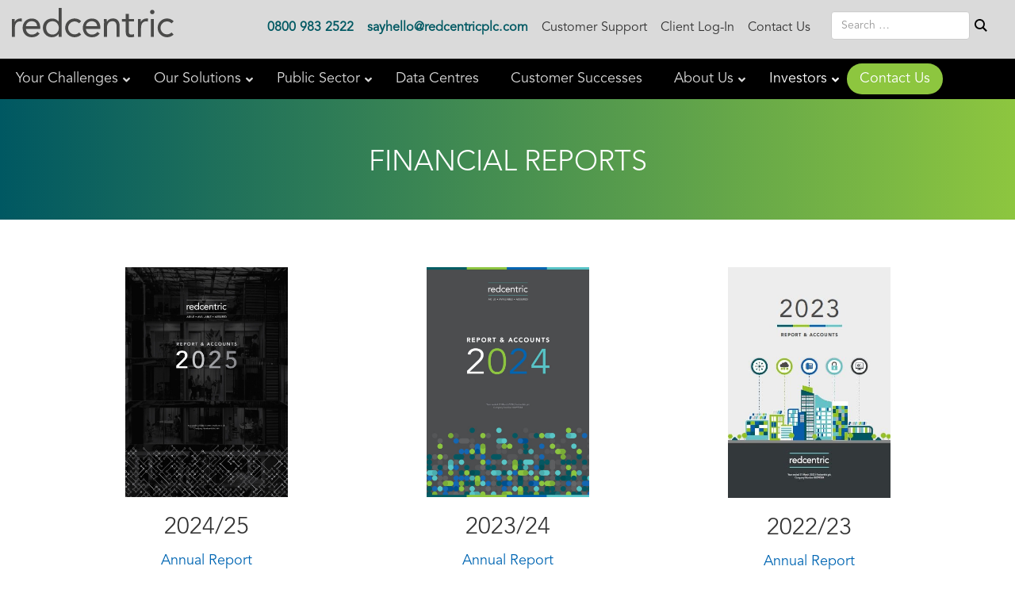

--- FILE ---
content_type: text/html; charset=UTF-8
request_url: https://www.redcentricplc.com/investors/financial-reports/
body_size: 27677
content:

<!doctype html>
<html lang="en-GB">
  <head><meta charset="utf-8"><script>if(navigator.userAgent.match(/MSIE|Internet Explorer/i)||navigator.userAgent.match(/Trident\/7\..*?rv:11/i)){var href=document.location.href;if(!href.match(/[?&]nowprocket/)){if(href.indexOf("?")==-1){if(href.indexOf("#")==-1){document.location.href=href+"?nowprocket=1"}else{document.location.href=href.replace("#","?nowprocket=1#")}}else{if(href.indexOf("#")==-1){document.location.href=href+"&nowprocket=1"}else{document.location.href=href.replace("#","&nowprocket=1#")}}}}</script><script>(()=>{class RocketLazyLoadScripts{constructor(){this.v="2.0.3",this.userEvents=["keydown","keyup","mousedown","mouseup","mousemove","mouseover","mouseenter","mouseout","mouseleave","touchmove","touchstart","touchend","touchcancel","wheel","click","dblclick","input","visibilitychange"],this.attributeEvents=["onblur","onclick","oncontextmenu","ondblclick","onfocus","onmousedown","onmouseenter","onmouseleave","onmousemove","onmouseout","onmouseover","onmouseup","onmousewheel","onscroll","onsubmit"]}async t(){this.i(),this.o(),/iP(ad|hone)/.test(navigator.userAgent)&&this.h(),this.u(),this.l(this),this.m(),this.k(this),this.p(this),this._(),await Promise.all([this.R(),this.L()]),this.lastBreath=Date.now(),this.S(this),this.P(),this.D(),this.O(),this.M(),await this.C(this.delayedScripts.normal),await this.C(this.delayedScripts.defer),await this.C(this.delayedScripts.async),this.F("domReady"),await this.T(),await this.j(),await this.I(),this.F("windowLoad"),await this.A(),window.dispatchEvent(new Event("rocket-allScriptsLoaded")),this.everythingLoaded=!0,this.lastTouchEnd&&await new Promise((t=>setTimeout(t,500-Date.now()+this.lastTouchEnd))),this.H(),this.F("all"),this.U(),this.W()}i(){this.CSPIssue=sessionStorage.getItem("rocketCSPIssue"),document.addEventListener("securitypolicyviolation",(t=>{this.CSPIssue||"script-src-elem"!==t.violatedDirective||"data"!==t.blockedURI||(this.CSPIssue=!0,sessionStorage.setItem("rocketCSPIssue",!0))}),{isRocket:!0})}o(){window.addEventListener("pageshow",(t=>{this.persisted=t.persisted,this.realWindowLoadedFired=!0}),{isRocket:!0}),window.addEventListener("pagehide",(()=>{this.onFirstUserAction=null}),{isRocket:!0})}h(){let t;function e(e){t=e}window.addEventListener("touchstart",e,{isRocket:!0}),window.addEventListener("touchend",(function i(o){Math.abs(o.changedTouches[0].pageX-t.changedTouches[0].pageX)<10&&Math.abs(o.changedTouches[0].pageY-t.changedTouches[0].pageY)<10&&o.timeStamp-t.timeStamp<200&&(o.target.dispatchEvent(new PointerEvent("click",{target:o.target,bubbles:!0,cancelable:!0,detail:1})),event.preventDefault(),window.removeEventListener("touchstart",e,{isRocket:!0}),window.removeEventListener("touchend",i,{isRocket:!0}))}),{isRocket:!0})}q(t){this.userActionTriggered||("mousemove"!==t.type||this.firstMousemoveIgnored?"keyup"===t.type||"mouseover"===t.type||"mouseout"===t.type||(this.userActionTriggered=!0,this.onFirstUserAction&&this.onFirstUserAction()):this.firstMousemoveIgnored=!0),"click"===t.type&&t.preventDefault(),this.savedUserEvents.length>0&&(t.stopPropagation(),t.stopImmediatePropagation()),"touchstart"===this.lastEvent&&"touchend"===t.type&&(this.lastTouchEnd=Date.now()),"click"===t.type&&(this.lastTouchEnd=0),this.lastEvent=t.type,this.savedUserEvents.push(t)}u(){this.savedUserEvents=[],this.userEventHandler=this.q.bind(this),this.userEvents.forEach((t=>window.addEventListener(t,this.userEventHandler,{passive:!1,isRocket:!0})))}U(){this.userEvents.forEach((t=>window.removeEventListener(t,this.userEventHandler,{passive:!1,isRocket:!0}))),this.savedUserEvents.forEach((t=>{t.target.dispatchEvent(new window[t.constructor.name](t.type,t))}))}m(){this.eventsMutationObserver=new MutationObserver((t=>{const e="return false";for(const i of t){if("attributes"===i.type){const t=i.target.getAttribute(i.attributeName);t&&t!==e&&(i.target.setAttribute("data-rocket-"+i.attributeName,t),i.target["rocket"+i.attributeName]=new Function("event",t),i.target.setAttribute(i.attributeName,e))}"childList"===i.type&&i.addedNodes.forEach((t=>{if(t.nodeType===Node.ELEMENT_NODE)for(const i of t.attributes)this.attributeEvents.includes(i.name)&&i.value&&""!==i.value&&(t.setAttribute("data-rocket-"+i.name,i.value),t["rocket"+i.name]=new Function("event",i.value),t.setAttribute(i.name,e))}))}})),this.eventsMutationObserver.observe(document,{subtree:!0,childList:!0,attributeFilter:this.attributeEvents})}H(){this.eventsMutationObserver.disconnect(),this.attributeEvents.forEach((t=>{document.querySelectorAll("[data-rocket-"+t+"]").forEach((e=>{e.setAttribute(t,e.getAttribute("data-rocket-"+t)),e.removeAttribute("data-rocket-"+t)}))}))}k(t){Object.defineProperty(HTMLElement.prototype,"onclick",{get(){return this.rocketonclick||null},set(e){this.rocketonclick=e,this.setAttribute(t.everythingLoaded?"onclick":"data-rocket-onclick","this.rocketonclick(event)")}})}S(t){function e(e,i){let o=e[i];e[i]=null,Object.defineProperty(e,i,{get:()=>o,set(s){t.everythingLoaded?o=s:e["rocket"+i]=o=s}})}e(document,"onreadystatechange"),e(window,"onload"),e(window,"onpageshow");try{Object.defineProperty(document,"readyState",{get:()=>t.rocketReadyState,set(e){t.rocketReadyState=e},configurable:!0}),document.readyState="loading"}catch(t){console.log("WPRocket DJE readyState conflict, bypassing")}}l(t){this.originalAddEventListener=EventTarget.prototype.addEventListener,this.originalRemoveEventListener=EventTarget.prototype.removeEventListener,this.savedEventListeners=[],EventTarget.prototype.addEventListener=function(e,i,o){o&&o.isRocket||!t.B(e,this)&&!t.userEvents.includes(e)||t.B(e,this)&&!t.userActionTriggered||e.startsWith("rocket-")||t.everythingLoaded?t.originalAddEventListener.call(this,e,i,o):t.savedEventListeners.push({target:this,remove:!1,type:e,func:i,options:o})},EventTarget.prototype.removeEventListener=function(e,i,o){o&&o.isRocket||!t.B(e,this)&&!t.userEvents.includes(e)||t.B(e,this)&&!t.userActionTriggered||e.startsWith("rocket-")||t.everythingLoaded?t.originalRemoveEventListener.call(this,e,i,o):t.savedEventListeners.push({target:this,remove:!0,type:e,func:i,options:o})}}F(t){"all"===t&&(EventTarget.prototype.addEventListener=this.originalAddEventListener,EventTarget.prototype.removeEventListener=this.originalRemoveEventListener),this.savedEventListeners=this.savedEventListeners.filter((e=>{let i=e.type,o=e.target||window;return"domReady"===t&&"DOMContentLoaded"!==i&&"readystatechange"!==i||("windowLoad"===t&&"load"!==i&&"readystatechange"!==i&&"pageshow"!==i||(this.B(i,o)&&(i="rocket-"+i),e.remove?o.removeEventListener(i,e.func,e.options):o.addEventListener(i,e.func,e.options),!1))}))}p(t){let e;function i(e){return t.everythingLoaded?e:e.split(" ").map((t=>"load"===t||t.startsWith("load.")?"rocket-jquery-load":t)).join(" ")}function o(o){function s(e){const s=o.fn[e];o.fn[e]=o.fn.init.prototype[e]=function(){return this[0]===window&&t.userActionTriggered&&("string"==typeof arguments[0]||arguments[0]instanceof String?arguments[0]=i(arguments[0]):"object"==typeof arguments[0]&&Object.keys(arguments[0]).forEach((t=>{const e=arguments[0][t];delete arguments[0][t],arguments[0][i(t)]=e}))),s.apply(this,arguments),this}}if(o&&o.fn&&!t.allJQueries.includes(o)){const e={DOMContentLoaded:[],"rocket-DOMContentLoaded":[]};for(const t in e)document.addEventListener(t,(()=>{e[t].forEach((t=>t()))}),{isRocket:!0});o.fn.ready=o.fn.init.prototype.ready=function(i){function s(){parseInt(o.fn.jquery)>2?setTimeout((()=>i.bind(document)(o))):i.bind(document)(o)}return t.realDomReadyFired?!t.userActionTriggered||t.fauxDomReadyFired?s():e["rocket-DOMContentLoaded"].push(s):e.DOMContentLoaded.push(s),o([])},s("on"),s("one"),s("off"),t.allJQueries.push(o)}e=o}t.allJQueries=[],o(window.jQuery),Object.defineProperty(window,"jQuery",{get:()=>e,set(t){o(t)}})}P(){const t=new Map;document.write=document.writeln=function(e){const i=document.currentScript,o=document.createRange(),s=i.parentElement;let n=t.get(i);void 0===n&&(n=i.nextSibling,t.set(i,n));const c=document.createDocumentFragment();o.setStart(c,0),c.appendChild(o.createContextualFragment(e)),s.insertBefore(c,n)}}async R(){return new Promise((t=>{this.userActionTriggered?t():this.onFirstUserAction=t}))}async L(){return new Promise((t=>{document.addEventListener("DOMContentLoaded",(()=>{this.realDomReadyFired=!0,t()}),{isRocket:!0})}))}async I(){return this.realWindowLoadedFired?Promise.resolve():new Promise((t=>{window.addEventListener("load",t,{isRocket:!0})}))}M(){this.pendingScripts=[];this.scriptsMutationObserver=new MutationObserver((t=>{for(const e of t)e.addedNodes.forEach((t=>{"SCRIPT"!==t.tagName||t.noModule||t.isWPRocket||this.pendingScripts.push({script:t,promise:new Promise((e=>{const i=()=>{const i=this.pendingScripts.findIndex((e=>e.script===t));i>=0&&this.pendingScripts.splice(i,1),e()};t.addEventListener("load",i,{isRocket:!0}),t.addEventListener("error",i,{isRocket:!0}),setTimeout(i,1e3)}))})}))})),this.scriptsMutationObserver.observe(document,{childList:!0,subtree:!0})}async j(){await this.J(),this.pendingScripts.length?(await this.pendingScripts[0].promise,await this.j()):this.scriptsMutationObserver.disconnect()}D(){this.delayedScripts={normal:[],async:[],defer:[]},document.querySelectorAll("script[type$=rocketlazyloadscript]").forEach((t=>{t.hasAttribute("data-rocket-src")?t.hasAttribute("async")&&!1!==t.async?this.delayedScripts.async.push(t):t.hasAttribute("defer")&&!1!==t.defer||"module"===t.getAttribute("data-rocket-type")?this.delayedScripts.defer.push(t):this.delayedScripts.normal.push(t):this.delayedScripts.normal.push(t)}))}async _(){await this.L();let t=[];document.querySelectorAll("script[type$=rocketlazyloadscript][data-rocket-src]").forEach((e=>{let i=e.getAttribute("data-rocket-src");if(i&&!i.startsWith("data:")){i.startsWith("//")&&(i=location.protocol+i);try{const o=new URL(i).origin;o!==location.origin&&t.push({src:o,crossOrigin:e.crossOrigin||"module"===e.getAttribute("data-rocket-type")})}catch(t){}}})),t=[...new Map(t.map((t=>[JSON.stringify(t),t]))).values()],this.N(t,"preconnect")}async $(t){if(await this.G(),!0!==t.noModule||!("noModule"in HTMLScriptElement.prototype))return new Promise((e=>{let i;function o(){(i||t).setAttribute("data-rocket-status","executed"),e()}try{if(navigator.userAgent.includes("Firefox/")||""===navigator.vendor||this.CSPIssue)i=document.createElement("script"),[...t.attributes].forEach((t=>{let e=t.nodeName;"type"!==e&&("data-rocket-type"===e&&(e="type"),"data-rocket-src"===e&&(e="src"),i.setAttribute(e,t.nodeValue))})),t.text&&(i.text=t.text),t.nonce&&(i.nonce=t.nonce),i.hasAttribute("src")?(i.addEventListener("load",o,{isRocket:!0}),i.addEventListener("error",(()=>{i.setAttribute("data-rocket-status","failed-network"),e()}),{isRocket:!0}),setTimeout((()=>{i.isConnected||e()}),1)):(i.text=t.text,o()),i.isWPRocket=!0,t.parentNode.replaceChild(i,t);else{const i=t.getAttribute("data-rocket-type"),s=t.getAttribute("data-rocket-src");i?(t.type=i,t.removeAttribute("data-rocket-type")):t.removeAttribute("type"),t.addEventListener("load",o,{isRocket:!0}),t.addEventListener("error",(i=>{this.CSPIssue&&i.target.src.startsWith("data:")?(console.log("WPRocket: CSP fallback activated"),t.removeAttribute("src"),this.$(t).then(e)):(t.setAttribute("data-rocket-status","failed-network"),e())}),{isRocket:!0}),s?(t.fetchPriority="high",t.removeAttribute("data-rocket-src"),t.src=s):t.src="data:text/javascript;base64,"+window.btoa(unescape(encodeURIComponent(t.text)))}}catch(i){t.setAttribute("data-rocket-status","failed-transform"),e()}}));t.setAttribute("data-rocket-status","skipped")}async C(t){const e=t.shift();return e?(e.isConnected&&await this.$(e),this.C(t)):Promise.resolve()}O(){this.N([...this.delayedScripts.normal,...this.delayedScripts.defer,...this.delayedScripts.async],"preload")}N(t,e){this.trash=this.trash||[];let i=!0;var o=document.createDocumentFragment();t.forEach((t=>{const s=t.getAttribute&&t.getAttribute("data-rocket-src")||t.src;if(s&&!s.startsWith("data:")){const n=document.createElement("link");n.href=s,n.rel=e,"preconnect"!==e&&(n.as="script",n.fetchPriority=i?"high":"low"),t.getAttribute&&"module"===t.getAttribute("data-rocket-type")&&(n.crossOrigin=!0),t.crossOrigin&&(n.crossOrigin=t.crossOrigin),t.integrity&&(n.integrity=t.integrity),t.nonce&&(n.nonce=t.nonce),o.appendChild(n),this.trash.push(n),i=!1}})),document.head.appendChild(o)}W(){this.trash.forEach((t=>t.remove()))}async T(){try{document.readyState="interactive"}catch(t){}this.fauxDomReadyFired=!0;try{await this.G(),document.dispatchEvent(new Event("rocket-readystatechange")),await this.G(),document.rocketonreadystatechange&&document.rocketonreadystatechange(),await this.G(),document.dispatchEvent(new Event("rocket-DOMContentLoaded")),await this.G(),window.dispatchEvent(new Event("rocket-DOMContentLoaded"))}catch(t){console.error(t)}}async A(){try{document.readyState="complete"}catch(t){}try{await this.G(),document.dispatchEvent(new Event("rocket-readystatechange")),await this.G(),document.rocketonreadystatechange&&document.rocketonreadystatechange(),await this.G(),window.dispatchEvent(new Event("rocket-load")),await this.G(),window.rocketonload&&window.rocketonload(),await this.G(),this.allJQueries.forEach((t=>t(window).trigger("rocket-jquery-load"))),await this.G();const t=new Event("rocket-pageshow");t.persisted=this.persisted,window.dispatchEvent(t),await this.G(),window.rocketonpageshow&&window.rocketonpageshow({persisted:this.persisted})}catch(t){console.error(t)}}async G(){Date.now()-this.lastBreath>45&&(await this.J(),this.lastBreath=Date.now())}async J(){return document.hidden?new Promise((t=>setTimeout(t))):new Promise((t=>requestAnimationFrame(t)))}B(t,e){return e===document&&"readystatechange"===t||(e===document&&"DOMContentLoaded"===t||(e===window&&"DOMContentLoaded"===t||(e===window&&"load"===t||e===window&&"pageshow"===t)))}static run(){(new RocketLazyLoadScripts).t()}}RocketLazyLoadScripts.run()})();</script>
  
  <meta http-equiv="x-ua-compatible" content="ie=edge">
  <meta name="viewport" content="width=device-width, initial-scale=1">
  <link rel="preload" href="/wp-content/themes/redcentric/dist/fonts/AvenirBook.otf" as="font" type="font/otf" crossorigin="">
  <link rel="preload" href="/wp-content/themes/redcentric/dist/fonts/AvenirLight.otf" as="font" type="font/otf" crossorigin="">
  
	<meta name="google-site-verification" content="D_IOoe2qLz_vCTmx3uw_GpLOPVCI_EKj5QhVRLsz5Ms" />
  <link data-minify="1" rel="stylesheet" href="https://www.redcentricplc.com/wp-content/cache/min/1/bootstrap/4.0.0/css/bootstrap.min.css?ver=1763031847" crossorigin="anonymous">
  


		<!-- Google Tag Manager -->
		<script type="rocketlazyloadscript">(function(w,d,s,l,i){w[l]=w[l]||[];w[l].push({'gtm.start':
		new Date().getTime(),event:'gtm.js'});var f=d.getElementsByTagName(s)[0],
		j=d.createElement(s),dl=l!='dataLayer'?'&l='+l:'';j.async=true;j.src=
	'https://www.googletagmanager.com/gtm.js?id='+i+dl+ '&gtm_auth=DE6nB8Z76Ujvtzm2PhacDg&gtm_preview=env-2&gtm_cookies_win=x';f.parentNode.insertBefore(j,f);
	})(window,document,'script','dataLayer','GTM-NRX7XCM');</script>
		<!-- End Google Tag Manager -->


<meta name='robots' content='index, follow, max-image-preview:large, max-snippet:-1, max-video-preview:-1' />
	<style>img:is([sizes="auto" i], [sizes^="auto," i]) { contain-intrinsic-size: 3000px 1500px }</style>
	
	<!-- This site is optimized with the Yoast SEO Premium plugin v26.3 (Yoast SEO v26.3) - https://yoast.com/wordpress/plugins/seo/ -->
	<title>Redcentric Financial Reports | Investors | Redcentric</title><link rel="preload" data-rocket-preload as="image" href="https://www.redcentricplc.com/wp-content/uploads/Report-Accounts-2023.jpg" fetchpriority="high"><link rel="preload" data-rocket-preload as="style" href="https://fonts.googleapis.com/css?family=Montserrat%3A400%2C700&#038;display=swap" /><link rel="stylesheet" href="https://fonts.googleapis.com/css?family=Montserrat%3A400%2C700&#038;display=swap" media="print" onload="this.media='all'" /><noscript><link rel="stylesheet" href="https://fonts.googleapis.com/css?family=Montserrat%3A400%2C700&#038;display=swap" /></noscript>
	<meta name="description" content="Find a catalogue of Redcentric financial reports. Providing insights into our interim and annual results as well as the associated reports and presentations" />
	<link rel="canonical" href="https://www.redcentricplc.com/investors/financial-reports/" />
	<meta property="og:locale" content="en_GB" />
	<meta property="og:type" content="article" />
	<meta property="og:title" content="Financial Reports" />
	<meta property="og:description" content="Find a catalogue of Redcentric financial reports. Providing insights into our interim and annual results as well as the associated reports and presentations" />
	<meta property="og:url" content="https://www.redcentricplc.com/investors/financial-reports/" />
	<meta property="og:site_name" content="Redcentric" />
	<meta property="article:modified_time" content="2025-09-25T08:40:11+00:00" />
	<meta property="og:image" content="https://www.redcentricplc.com/wp-content/uploads/SEO-logo_1200x675px.jpg" />
	<meta property="og:image:width" content="1200" />
	<meta property="og:image:height" content="675" />
	<meta property="og:image:type" content="image/jpeg" />
	<meta name="twitter:card" content="summary_large_image" />
	<meta name="twitter:site" content="@redcentricplc" />
	<meta name="twitter:label1" content="Estimated reading time" />
	<meta name="twitter:data1" content="3 minutes" />
	<!-- / Yoast SEO Premium plugin. -->


<link href='https://fonts.gstatic.com' crossorigin rel='preconnect' />
<style id='wp-emoji-styles-inline-css' type='text/css'>

	img.wp-smiley, img.emoji {
		display: inline !important;
		border: none !important;
		box-shadow: none !important;
		height: 1em !important;
		width: 1em !important;
		margin: 0 0.07em !important;
		vertical-align: -0.1em !important;
		background: none !important;
		padding: 0 !important;
	}
</style>
<link rel='stylesheet' id='wp-block-library-css' href='https://www.redcentricplc.com/wp-includes/css/dist/block-library/style.min.css?ver=6.8.3' type='text/css' media='all' />
<style id='classic-theme-styles-inline-css' type='text/css'>
/*! This file is auto-generated */
.wp-block-button__link{color:#fff;background-color:#32373c;border-radius:9999px;box-shadow:none;text-decoration:none;padding:calc(.667em + 2px) calc(1.333em + 2px);font-size:1.125em}.wp-block-file__button{background:#32373c;color:#fff;text-decoration:none}
</style>
<link rel='stylesheet' id='wp-components-css' href='https://www.redcentricplc.com/wp-includes/css/dist/components/style.min.css?ver=6.8.3' type='text/css' media='all' />
<link rel='stylesheet' id='wp-preferences-css' href='https://www.redcentricplc.com/wp-includes/css/dist/preferences/style.min.css?ver=6.8.3' type='text/css' media='all' />
<link rel='stylesheet' id='wp-block-editor-css' href='https://www.redcentricplc.com/wp-includes/css/dist/block-editor/style.min.css?ver=6.8.3' type='text/css' media='all' />
<link data-minify="1" rel='stylesheet' id='popup-maker-block-library-style-css' href='https://www.redcentricplc.com/wp-content/cache/min/1/wp-content/plugins/popup-maker/dist/packages/block-library-style.css?ver=1763031847' type='text/css' media='all' />
<style id='global-styles-inline-css' type='text/css'>
:root{--wp--preset--aspect-ratio--square: 1;--wp--preset--aspect-ratio--4-3: 4/3;--wp--preset--aspect-ratio--3-4: 3/4;--wp--preset--aspect-ratio--3-2: 3/2;--wp--preset--aspect-ratio--2-3: 2/3;--wp--preset--aspect-ratio--16-9: 16/9;--wp--preset--aspect-ratio--9-16: 9/16;--wp--preset--color--black: #000000;--wp--preset--color--cyan-bluish-gray: #abb8c3;--wp--preset--color--white: #ffffff;--wp--preset--color--pale-pink: #f78da7;--wp--preset--color--vivid-red: #cf2e2e;--wp--preset--color--luminous-vivid-orange: #ff6900;--wp--preset--color--luminous-vivid-amber: #fcb900;--wp--preset--color--light-green-cyan: #7bdcb5;--wp--preset--color--vivid-green-cyan: #00d084;--wp--preset--color--pale-cyan-blue: #8ed1fc;--wp--preset--color--vivid-cyan-blue: #0693e3;--wp--preset--color--vivid-purple: #9b51e0;--wp--preset--gradient--vivid-cyan-blue-to-vivid-purple: linear-gradient(135deg,rgba(6,147,227,1) 0%,rgb(155,81,224) 100%);--wp--preset--gradient--light-green-cyan-to-vivid-green-cyan: linear-gradient(135deg,rgb(122,220,180) 0%,rgb(0,208,130) 100%);--wp--preset--gradient--luminous-vivid-amber-to-luminous-vivid-orange: linear-gradient(135deg,rgba(252,185,0,1) 0%,rgba(255,105,0,1) 100%);--wp--preset--gradient--luminous-vivid-orange-to-vivid-red: linear-gradient(135deg,rgba(255,105,0,1) 0%,rgb(207,46,46) 100%);--wp--preset--gradient--very-light-gray-to-cyan-bluish-gray: linear-gradient(135deg,rgb(238,238,238) 0%,rgb(169,184,195) 100%);--wp--preset--gradient--cool-to-warm-spectrum: linear-gradient(135deg,rgb(74,234,220) 0%,rgb(151,120,209) 20%,rgb(207,42,186) 40%,rgb(238,44,130) 60%,rgb(251,105,98) 80%,rgb(254,248,76) 100%);--wp--preset--gradient--blush-light-purple: linear-gradient(135deg,rgb(255,206,236) 0%,rgb(152,150,240) 100%);--wp--preset--gradient--blush-bordeaux: linear-gradient(135deg,rgb(254,205,165) 0%,rgb(254,45,45) 50%,rgb(107,0,62) 100%);--wp--preset--gradient--luminous-dusk: linear-gradient(135deg,rgb(255,203,112) 0%,rgb(199,81,192) 50%,rgb(65,88,208) 100%);--wp--preset--gradient--pale-ocean: linear-gradient(135deg,rgb(255,245,203) 0%,rgb(182,227,212) 50%,rgb(51,167,181) 100%);--wp--preset--gradient--electric-grass: linear-gradient(135deg,rgb(202,248,128) 0%,rgb(113,206,126) 100%);--wp--preset--gradient--midnight: linear-gradient(135deg,rgb(2,3,129) 0%,rgb(40,116,252) 100%);--wp--preset--font-size--small: 13px;--wp--preset--font-size--medium: 20px;--wp--preset--font-size--large: 36px;--wp--preset--font-size--x-large: 42px;--wp--preset--spacing--20: 0.44rem;--wp--preset--spacing--30: 0.67rem;--wp--preset--spacing--40: 1rem;--wp--preset--spacing--50: 1.5rem;--wp--preset--spacing--60: 2.25rem;--wp--preset--spacing--70: 3.38rem;--wp--preset--spacing--80: 5.06rem;--wp--preset--shadow--natural: 6px 6px 9px rgba(0, 0, 0, 0.2);--wp--preset--shadow--deep: 12px 12px 50px rgba(0, 0, 0, 0.4);--wp--preset--shadow--sharp: 6px 6px 0px rgba(0, 0, 0, 0.2);--wp--preset--shadow--outlined: 6px 6px 0px -3px rgba(255, 255, 255, 1), 6px 6px rgba(0, 0, 0, 1);--wp--preset--shadow--crisp: 6px 6px 0px rgba(0, 0, 0, 1);}:where(.is-layout-flex){gap: 0.5em;}:where(.is-layout-grid){gap: 0.5em;}body .is-layout-flex{display: flex;}.is-layout-flex{flex-wrap: wrap;align-items: center;}.is-layout-flex > :is(*, div){margin: 0;}body .is-layout-grid{display: grid;}.is-layout-grid > :is(*, div){margin: 0;}:where(.wp-block-columns.is-layout-flex){gap: 2em;}:where(.wp-block-columns.is-layout-grid){gap: 2em;}:where(.wp-block-post-template.is-layout-flex){gap: 1.25em;}:where(.wp-block-post-template.is-layout-grid){gap: 1.25em;}.has-black-color{color: var(--wp--preset--color--black) !important;}.has-cyan-bluish-gray-color{color: var(--wp--preset--color--cyan-bluish-gray) !important;}.has-white-color{color: var(--wp--preset--color--white) !important;}.has-pale-pink-color{color: var(--wp--preset--color--pale-pink) !important;}.has-vivid-red-color{color: var(--wp--preset--color--vivid-red) !important;}.has-luminous-vivid-orange-color{color: var(--wp--preset--color--luminous-vivid-orange) !important;}.has-luminous-vivid-amber-color{color: var(--wp--preset--color--luminous-vivid-amber) !important;}.has-light-green-cyan-color{color: var(--wp--preset--color--light-green-cyan) !important;}.has-vivid-green-cyan-color{color: var(--wp--preset--color--vivid-green-cyan) !important;}.has-pale-cyan-blue-color{color: var(--wp--preset--color--pale-cyan-blue) !important;}.has-vivid-cyan-blue-color{color: var(--wp--preset--color--vivid-cyan-blue) !important;}.has-vivid-purple-color{color: var(--wp--preset--color--vivid-purple) !important;}.has-black-background-color{background-color: var(--wp--preset--color--black) !important;}.has-cyan-bluish-gray-background-color{background-color: var(--wp--preset--color--cyan-bluish-gray) !important;}.has-white-background-color{background-color: var(--wp--preset--color--white) !important;}.has-pale-pink-background-color{background-color: var(--wp--preset--color--pale-pink) !important;}.has-vivid-red-background-color{background-color: var(--wp--preset--color--vivid-red) !important;}.has-luminous-vivid-orange-background-color{background-color: var(--wp--preset--color--luminous-vivid-orange) !important;}.has-luminous-vivid-amber-background-color{background-color: var(--wp--preset--color--luminous-vivid-amber) !important;}.has-light-green-cyan-background-color{background-color: var(--wp--preset--color--light-green-cyan) !important;}.has-vivid-green-cyan-background-color{background-color: var(--wp--preset--color--vivid-green-cyan) !important;}.has-pale-cyan-blue-background-color{background-color: var(--wp--preset--color--pale-cyan-blue) !important;}.has-vivid-cyan-blue-background-color{background-color: var(--wp--preset--color--vivid-cyan-blue) !important;}.has-vivid-purple-background-color{background-color: var(--wp--preset--color--vivid-purple) !important;}.has-black-border-color{border-color: var(--wp--preset--color--black) !important;}.has-cyan-bluish-gray-border-color{border-color: var(--wp--preset--color--cyan-bluish-gray) !important;}.has-white-border-color{border-color: var(--wp--preset--color--white) !important;}.has-pale-pink-border-color{border-color: var(--wp--preset--color--pale-pink) !important;}.has-vivid-red-border-color{border-color: var(--wp--preset--color--vivid-red) !important;}.has-luminous-vivid-orange-border-color{border-color: var(--wp--preset--color--luminous-vivid-orange) !important;}.has-luminous-vivid-amber-border-color{border-color: var(--wp--preset--color--luminous-vivid-amber) !important;}.has-light-green-cyan-border-color{border-color: var(--wp--preset--color--light-green-cyan) !important;}.has-vivid-green-cyan-border-color{border-color: var(--wp--preset--color--vivid-green-cyan) !important;}.has-pale-cyan-blue-border-color{border-color: var(--wp--preset--color--pale-cyan-blue) !important;}.has-vivid-cyan-blue-border-color{border-color: var(--wp--preset--color--vivid-cyan-blue) !important;}.has-vivid-purple-border-color{border-color: var(--wp--preset--color--vivid-purple) !important;}.has-vivid-cyan-blue-to-vivid-purple-gradient-background{background: var(--wp--preset--gradient--vivid-cyan-blue-to-vivid-purple) !important;}.has-light-green-cyan-to-vivid-green-cyan-gradient-background{background: var(--wp--preset--gradient--light-green-cyan-to-vivid-green-cyan) !important;}.has-luminous-vivid-amber-to-luminous-vivid-orange-gradient-background{background: var(--wp--preset--gradient--luminous-vivid-amber-to-luminous-vivid-orange) !important;}.has-luminous-vivid-orange-to-vivid-red-gradient-background{background: var(--wp--preset--gradient--luminous-vivid-orange-to-vivid-red) !important;}.has-very-light-gray-to-cyan-bluish-gray-gradient-background{background: var(--wp--preset--gradient--very-light-gray-to-cyan-bluish-gray) !important;}.has-cool-to-warm-spectrum-gradient-background{background: var(--wp--preset--gradient--cool-to-warm-spectrum) !important;}.has-blush-light-purple-gradient-background{background: var(--wp--preset--gradient--blush-light-purple) !important;}.has-blush-bordeaux-gradient-background{background: var(--wp--preset--gradient--blush-bordeaux) !important;}.has-luminous-dusk-gradient-background{background: var(--wp--preset--gradient--luminous-dusk) !important;}.has-pale-ocean-gradient-background{background: var(--wp--preset--gradient--pale-ocean) !important;}.has-electric-grass-gradient-background{background: var(--wp--preset--gradient--electric-grass) !important;}.has-midnight-gradient-background{background: var(--wp--preset--gradient--midnight) !important;}.has-small-font-size{font-size: var(--wp--preset--font-size--small) !important;}.has-medium-font-size{font-size: var(--wp--preset--font-size--medium) !important;}.has-large-font-size{font-size: var(--wp--preset--font-size--large) !important;}.has-x-large-font-size{font-size: var(--wp--preset--font-size--x-large) !important;}
:where(.wp-block-post-template.is-layout-flex){gap: 1.25em;}:where(.wp-block-post-template.is-layout-grid){gap: 1.25em;}
:where(.wp-block-columns.is-layout-flex){gap: 2em;}:where(.wp-block-columns.is-layout-grid){gap: 2em;}
:root :where(.wp-block-pullquote){font-size: 1.5em;line-height: 1.6;}
</style>
<link data-minify="1" rel='stylesheet' id='contact-form-7-css' href='https://www.redcentricplc.com/wp-content/cache/min/1/wp-content/plugins/contact-form-7/includes/css/styles.css?ver=1763031847' type='text/css' media='all' />
<link data-minify="1" rel='stylesheet' id='wpcf7-redirect-script-frontend-css' href='https://www.redcentricplc.com/wp-content/cache/min/1/wp-content/plugins/wpcf7-redirect/build/assets/frontend-script.css?ver=1763031847' type='text/css' media='all' />
<link data-minify="1" rel='stylesheet' id='custom-css-css' href='https://www.redcentricplc.com/wp-content/cache/min/1/wp-content/themes/redcentric/custom.css?ver=1763031847' type='text/css' media='all' />
<link rel='stylesheet' id='shiftnav-css' href='https://www.redcentricplc.com/wp-content/plugins/shiftnav-pro/pro/assets/css/shiftnav.min.css?ver=1.6.3' type='text/css' media='all' />
<link rel='stylesheet' id='ubermenu-css' href='https://www.redcentricplc.com/wp-content/plugins/ubermenu/pro/assets/css/ubermenu.min.css?ver=3.6.1' type='text/css' media='all' />
<link data-minify="1" rel='stylesheet' id='ubermenu-grey-white-css' href='https://www.redcentricplc.com/wp-content/cache/min/1/wp-content/plugins/ubermenu/assets/css/skins/blackwhite.css?ver=1763031847' type='text/css' media='all' />
<link data-minify="1" rel='stylesheet' id='ubermenu-font-awesome-all-css' href='https://www.redcentricplc.com/wp-content/cache/min/1/wp-content/plugins/ubermenu/assets/fontawesome/css/all.min.css?ver=1763031847' type='text/css' media='all' />
<link data-minify="1" rel='stylesheet' id='sage/css-css' href='https://www.redcentricplc.com/wp-content/cache/min/1/wp-content/themes/redcentric/dist/styles/main-310432454a.css?ver=1763031847' type='text/css' media='all' />
<link data-minify="1" rel='stylesheet' id='shiftnav-font-awesome-css' href='https://www.redcentricplc.com/wp-content/cache/min/1/wp-content/plugins/shiftnav-pro/assets/css/fontawesome/css/font-awesome.min.css?ver=1763031847' type='text/css' media='all' />
<link data-minify="1" rel='stylesheet' id='shiftnav-standard-dark-css' href='https://www.redcentricplc.com/wp-content/cache/min/1/wp-content/plugins/shiftnav-pro/assets/css/skins/standard-dark.css?ver=1763031847' type='text/css' media='all' />
<style id='rocket-lazyload-inline-css' type='text/css'>
.rll-youtube-player{position:relative;padding-bottom:56.23%;height:0;overflow:hidden;max-width:100%;}.rll-youtube-player:focus-within{outline: 2px solid currentColor;outline-offset: 5px;}.rll-youtube-player iframe{position:absolute;top:0;left:0;width:100%;height:100%;z-index:100;background:0 0}.rll-youtube-player img{bottom:0;display:block;left:0;margin:auto;max-width:100%;width:100%;position:absolute;right:0;top:0;border:none;height:auto;-webkit-transition:.4s all;-moz-transition:.4s all;transition:.4s all}.rll-youtube-player img:hover{-webkit-filter:brightness(75%)}.rll-youtube-player .play{height:100%;width:100%;left:0;top:0;position:absolute;background:url(https://www.redcentricplc.com/wp-content/plugins/wp-rocket/assets/img/youtube.png) no-repeat center;background-color: transparent !important;cursor:pointer;border:none;}
</style>
<script type="text/javascript" src="https://www.redcentricplc.com/wp-includes/js/jquery/jquery.min.js?ver=3.7.1" id="jquery-core-js" data-rocket-defer defer></script>
<script type="text/javascript" src="https://www.redcentricplc.com/wp-includes/js/jquery/jquery-migrate.min.js?ver=3.4.1" id="jquery-migrate-js" data-rocket-defer defer></script>
<script type="rocketlazyloadscript" data-minify="1" data-rocket-type="text/javascript" data-rocket-src="https://www.redcentricplc.com/wp-content/cache/min/1/wp-content/themes/redcentric/dist/scripts/isotope-e96271de9a.js?ver=1763031847" id="isotope-js" data-rocket-defer defer></script>
<link rel="https://api.w.org/" href="https://www.redcentricplc.com/wp-json/" /><link rel="alternate" title="JSON" type="application/json" href="https://www.redcentricplc.com/wp-json/wp/v2/pages/197" /><link rel="EditURI" type="application/rsd+xml" title="RSD" href="https://www.redcentricplc.com/xmlrpc.php?rsd" />
<link rel='shortlink' href='https://www.redcentricplc.com/?p=197' />
<link rel="alternate" title="oEmbed (JSON)" type="application/json+oembed" href="https://www.redcentricplc.com/wp-json/oembed/1.0/embed?url=https%3A%2F%2Fwww.redcentricplc.com%2Finvestors%2Ffinancial-reports%2F" />
<link rel="alternate" title="oEmbed (XML)" type="text/xml+oembed" href="https://www.redcentricplc.com/wp-json/oembed/1.0/embed?url=https%3A%2F%2Fwww.redcentricplc.com%2Finvestors%2Ffinancial-reports%2F&#038;format=xml" />
 <style> .ppw-ppf-input-container { background-color: !important; padding: px!important; border-radius: px!important; } .ppw-ppf-input-container div.ppw-ppf-headline { font-size: px!important; font-weight: !important; color: !important; } .ppw-ppf-input-container div.ppw-ppf-desc { font-size: px!important; font-weight: !important; color: !important; } .ppw-ppf-input-container label.ppw-pwd-label { font-size: px!important; font-weight: !important; color: !important; } div.ppwp-wrong-pw-error { font-size: px!important; font-weight: !important; color: #dc3232!important; background: !important; } .ppw-ppf-input-container input[type='submit'] { color: !important; background: !important; } .ppw-ppf-input-container input[type='submit']:hover { color: !important; background: !important; } .ppw-ppf-desc-below { font-size: px!important; font-weight: !important; color: !important; } </style>  <style> .ppw-form { background-color: !important; padding: px!important; border-radius: px!important; } .ppw-headline.ppw-pcp-pf-headline { font-size: px!important; font-weight: !important; color: !important; } .ppw-description.ppw-pcp-pf-desc { font-size: px!important; font-weight: !important; color: !important; } .ppw-pcp-pf-desc-above-btn { display: block; } .ppw-pcp-pf-desc-below-form { font-size: px!important; font-weight: !important; color: !important; } .ppw-input label.ppw-pcp-password-label { font-size: px!important; font-weight: !important; color: !important; } .ppw-form input[type='submit'] { color: !important; background: !important; } .ppw-form input[type='submit']:hover { color: !important; background: !important; } div.ppw-error.ppw-pcp-pf-error-msg { font-size: px!important; font-weight: !important; color: #dc3232!important; background: !important; } </style> 
	<!-- ShiftNav CSS
	================================================================ -->
	<style type="text/css" id="shiftnav-dynamic-css">

	@media only screen and (min-width:1100px){ #shiftnav-toggle-main, .shiftnav-toggle-mobile{ display:none; } .shiftnav-wrap { padding-top:0 !important; } }
	@media only screen and (max-width:1099px){ .banner{ display:none !important; } }

/** ShiftNav Custom Menu Styles (Customizer) **/
/* togglebar */
#shiftnav-toggle-main { font-size:24px !important; }
#shiftnav-toggle-main.shiftnav-toggle-main-entire-bar:before, #shiftnav-toggle-main .shiftnav-toggle-burger { font-size:24px; }
/* shiftnav-main */
.shiftnav.shiftnav-shiftnav-main ul.shiftnav-menu li.menu-item.shiftnav-active > .shiftnav-target, .shiftnav.shiftnav-shiftnav-main ul.shiftnav-menu li.menu-item.shiftnav-in-transition > .shiftnav-target, .shiftnav.shiftnav-shiftnav-main ul.shiftnav-menu.shiftnav-active-on-hover li.menu-item > .shiftnav-target:hover, .shiftnav.shiftnav-shiftnav-main ul.shiftnav-menu.shiftnav-active-highlight li.menu-item > .shiftnav-target:active { background:#8dc63f; }
.shiftnav.shiftnav-shiftnav-main ul.shiftnav-menu li.menu-item.current-menu-item > .shiftnav-target, .shiftnav.shiftnav-shiftnav-main ul.shiftnav-menu li.menu-item ul.sub-menu .current-menu-item > .shiftnav-target, .shiftnav.shiftnav-shiftnav-main ul.shiftnav-menu > li.shiftnav-sub-accordion.current-menu-ancestor > .shiftnav-target, .shiftnav.shiftnav-shiftnav-main ul.shiftnav-menu > li.shiftnav-sub-shift.current-menu-ancestor > .shiftnav-target { background:#000000; color:#8dc63f; }
.shiftnav.shiftnav-shiftnav-main ul.shiftnav-menu li.menu-item.shiftnav-highlight > .shiftnav-target, .shiftnav.shiftnav-shiftnav-main ul.shiftnav-menu li.menu-item ul.sub-menu .shiftnav-highlight > .shiftnav-target { background:#8dc63f; }
.shiftnav.shiftnav-shiftnav-main ul.shiftnav-menu li.menu-item > .shiftnav-target { font-size:18px; }
.shiftnav.shiftnav-shiftnav-main ul.shiftnav-menu > li.menu-item > .shiftnav-target { text-transform:none; }
.shiftnav.shiftnav-shiftnav-main ul.shiftnav-menu ul.sub-menu li.menu-item > .shiftnav-target { font-size:15px; }

/* Status: Loaded from Transient */

	</style>
	<!-- end ShiftNav CSS -->

	<style id="ubermenu-custom-generated-css">
/** Font Awesome 4 Compatibility **/
.fa{font-style:normal;font-variant:normal;font-weight:normal;font-family:FontAwesome;}

/** UberMenu Custom Menu Styles (Customizer) **/
/* main */
 .ubermenu-main .ubermenu-row { max-width:200px; margin-left:auto; margin-right:auto; }
 .ubermenu-main { background-color:#000000; background:-webkit-gradient(linear,left top,left bottom,from(#000000),to(#000000)); background:-webkit-linear-gradient(top,#000000,#000000); background:-moz-linear-gradient(top,#000000,#000000); background:-ms-linear-gradient(top,#000000,#000000); background:-o-linear-gradient(top,#000000,#000000); background:linear-gradient(top,#000000,#000000); }
 .ubermenu-main .ubermenu-item-level-0 > .ubermenu-target { font-size:18px; text-transform:none; }
 .ubermenu-main .ubermenu-item-level-0 > .ubermenu-target, .ubermenu-main .ubermenu-item-level-0 > .ubermenu-target.ubermenu-item-notext > .ubermenu-icon { line-height:21px; }
 .ubermenu-main .ubermenu-nav .ubermenu-item.ubermenu-item-level-0 > .ubermenu-target { font-weight:normal; }
 .ubermenu.ubermenu-main .ubermenu-item-level-0:hover > .ubermenu-target, .ubermenu-main .ubermenu-item-level-0.ubermenu-active > .ubermenu-target { color:#8dc63f; }
 .ubermenu.ubermenu-main .ubermenu-item-level-0 { margin:0px 5px; }
 .ubermenu-main .ubermenu-submenu.ubermenu-submenu-drop { background-color:#4a4a49; border:1px solid #4a4a49; }
 .ubermenu-main .ubermenu-item-level-0 > .ubermenu-submenu-drop { box-shadow:0 0 20px rgba(0,0,0, 0.5); }
 .ubermenu-main .ubermenu-submenu .ubermenu-item-header > .ubermenu-target, .ubermenu-main .ubermenu-tab > .ubermenu-target { font-size:18px; }
 .ubermenu-main .ubermenu-item-normal > .ubermenu-target { color:#ffffff; font-size:16px; font-weight:normal; text-transform:none; }
 .ubermenu.ubermenu-main .ubermenu-item-normal > .ubermenu-target:hover, .ubermenu.ubermenu-main .ubermenu-item-normal.ubermenu-active > .ubermenu-target { color:#ffffff; background-color:#8dc63f; }
 .ubermenu-main .ubermenu-item-normal.ubermenu-current-menu-item > .ubermenu-target { color:#ffffff; }
 .ubermenu.ubermenu-main .ubermenu-tabs .ubermenu-tabs-group > .ubermenu-tab > .ubermenu-target { font-weight:normal; }
 .ubermenu.ubermenu-main .ubermenu-tab > .ubermenu-target { color:#ffffff; }
 .ubermenu.ubermenu-main .ubermenu-submenu .ubermenu-tab.ubermenu-active > .ubermenu-target { color:#005862; }
 .ubermenu-main .ubermenu-submenu .ubermenu-tab.ubermenu-current-menu-item > .ubermenu-target, .ubermenu-main .ubermenu-submenu .ubermenu-tab.ubermenu-current-menu-parent > .ubermenu-target, .ubermenu-main .ubermenu-submenu .ubermenu-tab.ubermenu-current-menu-ancestor > .ubermenu-target { color:#005862; background-color:#ffffff; }
 .ubermenu.ubermenu-main .ubermenu-tab.ubermenu-active > .ubermenu-target { background-color:#ffffff; }
 .ubermenu.ubermenu-main .ubermenu-tab-content-panel { background-color:#ffffff; }
 .ubermenu.ubermenu-main .ubermenu-tabs-group .ubermenu-item-normal > .ubermenu-target { color:#005862 !important; }
 .ubermenu.ubermenu-main .ubermenu-tabs-group .ubermenu-target > .ubermenu-target-description { color:#dd3333 !important; }
 .ubermenu-main .ubermenu-target > .ubermenu-target-description { font-size:16px; }


/** UberMenu Custom Menu Item Styles (Menu Item Settings) **/
/* 858 */    .ubermenu .ubermenu-tabs.ubermenu-item-858 > .ubermenu-tabs-group > .ubermenu-tab > .ubermenu-tab-content-panel { padding:20px; }
/* 859 */    .ubermenu .ubermenu-item.ubermenu-item-859 > .ubermenu-target,.ubermenu .ubermenu-item.ubermenu-item-859 > .ubermenu-content-block,.ubermenu .ubermenu-item.ubermenu-item-859.ubermenu-custom-content-padded { padding:15px 40px; }
/* 870 */    .ubermenu .ubermenu-item.ubermenu-item-870 > .ubermenu-target,.ubermenu .ubermenu-item.ubermenu-item-870 > .ubermenu-content-block,.ubermenu .ubermenu-item.ubermenu-item-870.ubermenu-custom-content-padded { padding:15px 40px; }
/* 879 */    .ubermenu .ubermenu-item.ubermenu-item-879 > .ubermenu-target,.ubermenu .ubermenu-item.ubermenu-item-879 > .ubermenu-content-block,.ubermenu .ubermenu-item.ubermenu-item-879.ubermenu-custom-content-padded { padding:15px 40px; }
/* 887 */    .ubermenu .ubermenu-item.ubermenu-item-887 > .ubermenu-target,.ubermenu .ubermenu-item.ubermenu-item-887 > .ubermenu-content-block,.ubermenu .ubermenu-item.ubermenu-item-887.ubermenu-custom-content-padded { padding:15px 40px; }
/* 895 */    .ubermenu .ubermenu-item.ubermenu-item-895 > .ubermenu-target,.ubermenu .ubermenu-item.ubermenu-item-895 > .ubermenu-content-block,.ubermenu .ubermenu-item.ubermenu-item-895.ubermenu-custom-content-padded { padding:15px 40px; }
/* 901 */    .ubermenu .ubermenu-item.ubermenu-item-901 > .ubermenu-target,.ubermenu .ubermenu-item.ubermenu-item-901 > .ubermenu-content-block,.ubermenu .ubermenu-item.ubermenu-item-901.ubermenu-custom-content-padded { padding:15px 40px; }
/* 1144 */   .ubermenu .ubermenu-item.ubermenu-item-1144 > .ubermenu-target,.ubermenu .ubermenu-item.ubermenu-item-1144 > .ubermenu-content-block,.ubermenu .ubermenu-item.ubermenu-item-1144.ubermenu-custom-content-padded { padding:15px 40px; }
/* 1146 */   .ubermenu .ubermenu-item.ubermenu-item-1146 > .ubermenu-target,.ubermenu .ubermenu-item.ubermenu-item-1146 > .ubermenu-content-block,.ubermenu .ubermenu-item.ubermenu-item-1146.ubermenu-custom-content-padded { padding:15px 40px; }
/* 1148 */   .ubermenu .ubermenu-item.ubermenu-item-1148 > .ubermenu-target,.ubermenu .ubermenu-item.ubermenu-item-1148 > .ubermenu-content-block,.ubermenu .ubermenu-item.ubermenu-item-1148.ubermenu-custom-content-padded { padding:15px 40px; }
/* 1239 */   .ubermenu .ubermenu-item.ubermenu-item-1239 > .ubermenu-target,.ubermenu .ubermenu-item.ubermenu-item-1239 > .ubermenu-content-block,.ubermenu .ubermenu-item.ubermenu-item-1239.ubermenu-custom-content-padded { padding:15px 40px; }
/* 1241 */   .ubermenu .ubermenu-item.ubermenu-item-1241 > .ubermenu-target,.ubermenu .ubermenu-item.ubermenu-item-1241 > .ubermenu-content-block,.ubermenu .ubermenu-item.ubermenu-item-1241.ubermenu-custom-content-padded { padding:15px 40px; }
/* 1323 */   .ubermenu .ubermenu-item.ubermenu-item-1323 > .ubermenu-target,.ubermenu .ubermenu-item.ubermenu-item-1323 > .ubermenu-content-block,.ubermenu .ubermenu-item.ubermenu-item-1323.ubermenu-custom-content-padded { padding:15px 40px; }
/* 1325 */   .ubermenu .ubermenu-item.ubermenu-item-1325 > .ubermenu-target,.ubermenu .ubermenu-item.ubermenu-item-1325 > .ubermenu-content-block,.ubermenu .ubermenu-item.ubermenu-item-1325.ubermenu-custom-content-padded { padding:15px 40px; }
/* 1327 */   .ubermenu .ubermenu-item.ubermenu-item-1327 > .ubermenu-target,.ubermenu .ubermenu-item.ubermenu-item-1327 > .ubermenu-content-block,.ubermenu .ubermenu-item.ubermenu-item-1327.ubermenu-custom-content-padded { padding:15px 40px; }
/* 1336 */   .ubermenu .ubermenu-item.ubermenu-item-1336 > .ubermenu-target,.ubermenu .ubermenu-item.ubermenu-item-1336 > .ubermenu-content-block,.ubermenu .ubermenu-item.ubermenu-item-1336.ubermenu-custom-content-padded { padding:15px 40px; }
/* 1338 */   .ubermenu .ubermenu-item.ubermenu-item-1338 > .ubermenu-target,.ubermenu .ubermenu-item.ubermenu-item-1338 > .ubermenu-content-block,.ubermenu .ubermenu-item.ubermenu-item-1338.ubermenu-custom-content-padded { padding:15px 40px; }
/* 1342 */   .ubermenu .ubermenu-item.ubermenu-item-1342 > .ubermenu-target,.ubermenu .ubermenu-item.ubermenu-item-1342 > .ubermenu-content-block,.ubermenu .ubermenu-item.ubermenu-item-1342.ubermenu-custom-content-padded { padding:15px 40px; }
/* 1301 */   .ubermenu .ubermenu-item.ubermenu-item-1301 > .ubermenu-target,.ubermenu .ubermenu-item.ubermenu-item-1301 > .ubermenu-content-block,.ubermenu .ubermenu-item.ubermenu-item-1301.ubermenu-custom-content-padded { padding:15px 40px; }
/* 1303 */   .ubermenu .ubermenu-item.ubermenu-item-1303 > .ubermenu-target,.ubermenu .ubermenu-item.ubermenu-item-1303 > .ubermenu-content-block,.ubermenu .ubermenu-item.ubermenu-item-1303.ubermenu-custom-content-padded { padding:15px 40px; }
/* 1305 */   .ubermenu .ubermenu-item.ubermenu-item-1305 > .ubermenu-target,.ubermenu .ubermenu-item.ubermenu-item-1305 > .ubermenu-content-block,.ubermenu .ubermenu-item.ubermenu-item-1305.ubermenu-custom-content-padded { padding:15px 40px; }
/* 1307 */   .ubermenu .ubermenu-item.ubermenu-item-1307 > .ubermenu-target,.ubermenu .ubermenu-item.ubermenu-item-1307 > .ubermenu-content-block,.ubermenu .ubermenu-item.ubermenu-item-1307.ubermenu-custom-content-padded { padding:15px 40px; }
/* 1309 */   .ubermenu .ubermenu-item.ubermenu-item-1309 > .ubermenu-target,.ubermenu .ubermenu-item.ubermenu-item-1309 > .ubermenu-content-block,.ubermenu .ubermenu-item.ubermenu-item-1309.ubermenu-custom-content-padded { padding:15px 40px; }
/* 1311 */   .ubermenu .ubermenu-item.ubermenu-item-1311 > .ubermenu-target,.ubermenu .ubermenu-item.ubermenu-item-1311 > .ubermenu-content-block,.ubermenu .ubermenu-item.ubermenu-item-1311.ubermenu-custom-content-padded { padding:15px 40px; }
/* 1313 */   .ubermenu .ubermenu-item.ubermenu-item-1313 > .ubermenu-target,.ubermenu .ubermenu-item.ubermenu-item-1313 > .ubermenu-content-block,.ubermenu .ubermenu-item.ubermenu-item-1313.ubermenu-custom-content-padded { padding:15px 40px; }
/* 1315 */   .ubermenu .ubermenu-item.ubermenu-item-1315 > .ubermenu-target,.ubermenu .ubermenu-item.ubermenu-item-1315 > .ubermenu-content-block,.ubermenu .ubermenu-item.ubermenu-item-1315.ubermenu-custom-content-padded { padding:15px 40px; }
/* 1317 */   .ubermenu .ubermenu-item.ubermenu-item-1317 > .ubermenu-target,.ubermenu .ubermenu-item.ubermenu-item-1317 > .ubermenu-content-block,.ubermenu .ubermenu-item.ubermenu-item-1317.ubermenu-custom-content-padded { padding:15px 40px; }
/* 3239 */   .ubermenu .ubermenu-item.ubermenu-item-3239 > .ubermenu-target,.ubermenu .ubermenu-item.ubermenu-item-3239 > .ubermenu-content-block,.ubermenu .ubermenu-item.ubermenu-item-3239.ubermenu-custom-content-padded { padding:15px 40px; }
/* 4194 */   .ubermenu .ubermenu-item.ubermenu-item-4194 > .ubermenu-target,.ubermenu .ubermenu-item.ubermenu-item-4194 > .ubermenu-content-block,.ubermenu .ubermenu-item.ubermenu-item-4194.ubermenu-custom-content-padded { padding:15px 40px; }
/* 4494 */   .ubermenu .ubermenu-submenu.ubermenu-submenu-id-4494 { width:250px; min-width:250px; }
/* 4487 */   .ubermenu .ubermenu-submenu.ubermenu-submenu-id-4487 { width:250px; min-width:250px; }
/* 4488 */   .ubermenu .ubermenu-submenu.ubermenu-submenu-id-4488 { width:250px; min-width:250px; }
/* 4481 */   .ubermenu .ubermenu-submenu.ubermenu-submenu-id-4481 { width:250px; min-width:250px; }
/* 2378 */   .ubermenu .ubermenu-item.ubermenu-item-2378 > .ubermenu-target,.ubermenu .ubermenu-item.ubermenu-item-2378 > .ubermenu-content-block,.ubermenu .ubermenu-item.ubermenu-item-2378.ubermenu-custom-content-padded { padding:15px 40px; }
/* 941 */    .ubermenu .ubermenu-submenu.ubermenu-submenu-id-941 { width:250px; min-width:250px; }
             .ubermenu .ubermenu-item.ubermenu-item-941 > .ubermenu-target,.ubermenu .ubermenu-item.ubermenu-item-941 > .ubermenu-content-block,.ubermenu .ubermenu-item.ubermenu-item-941.ubermenu-custom-content-padded { padding:15px 40px; }
/* 952 */    .ubermenu .ubermenu-submenu.ubermenu-submenu-id-952 { width:250px; min-width:250px; }
             .ubermenu .ubermenu-item.ubermenu-item-952 > .ubermenu-target,.ubermenu .ubermenu-item.ubermenu-item-952 > .ubermenu-content-block,.ubermenu .ubermenu-item.ubermenu-item-952.ubermenu-custom-content-padded { padding:15px 40px; }
/* 969 */    .ubermenu .ubermenu-submenu.ubermenu-submenu-id-969 { width:250px; min-width:250px; }
             .ubermenu .ubermenu-item.ubermenu-item-969 > .ubermenu-target,.ubermenu .ubermenu-item.ubermenu-item-969 > .ubermenu-content-block,.ubermenu .ubermenu-item.ubermenu-item-969.ubermenu-custom-content-padded { padding:15px 40px; }
/* 961 */    .ubermenu .ubermenu-submenu.ubermenu-submenu-id-961 { width:250px; min-width:250px; }
             .ubermenu .ubermenu-item.ubermenu-item-961 > .ubermenu-target,.ubermenu .ubermenu-item.ubermenu-item-961 > .ubermenu-content-block,.ubermenu .ubermenu-item.ubermenu-item-961.ubermenu-custom-content-padded { padding:15px 40px; }
/* 983 */    .ubermenu .ubermenu-submenu.ubermenu-submenu-id-983 { width:250px; min-width:250px; }
             .ubermenu .ubermenu-item.ubermenu-item-983 > .ubermenu-target,.ubermenu .ubermenu-item.ubermenu-item-983 > .ubermenu-content-block,.ubermenu .ubermenu-item.ubermenu-item-983.ubermenu-custom-content-padded { padding:15px 40px; }
/* 1340 */   .ubermenu .ubermenu-item.ubermenu-item-1340 > .ubermenu-target,.ubermenu .ubermenu-item.ubermenu-item-1340 > .ubermenu-content-block,.ubermenu .ubermenu-item.ubermenu-item-1340.ubermenu-custom-content-padded { padding:15px 40px; }
/* 5068 */   .ubermenu .ubermenu-item.ubermenu-item-5068 > .ubermenu-target,.ubermenu .ubermenu-item.ubermenu-item-5068 > .ubermenu-content-block,.ubermenu .ubermenu-item.ubermenu-item-5068.ubermenu-custom-content-padded { padding:15px 40px; }
/* 7831 */   .ubermenu .ubermenu-item.ubermenu-item-7831 > .ubermenu-target,.ubermenu .ubermenu-item.ubermenu-item-7831 > .ubermenu-content-block,.ubermenu .ubermenu-item.ubermenu-item-7831.ubermenu-custom-content-padded { padding:15px 40px; }
/* 12827 */  .ubermenu .ubermenu-item.ubermenu-item-12827 > .ubermenu-target,.ubermenu .ubermenu-item.ubermenu-item-12827 > .ubermenu-content-block,.ubermenu .ubermenu-item.ubermenu-item-12827.ubermenu-custom-content-padded { padding:15px 40px; }
/* 18773 */  .ubermenu .ubermenu-submenu.ubermenu-submenu-id-18773 { width:250px; min-width:250px; }
             .ubermenu .ubermenu-item.ubermenu-item-18773 > .ubermenu-target,.ubermenu .ubermenu-item.ubermenu-item-18773 > .ubermenu-content-block,.ubermenu .ubermenu-item.ubermenu-item-18773.ubermenu-custom-content-padded { padding:15px 40px; }
/* 20002 */  .ubermenu .ubermenu-item.ubermenu-item-20002 > .ubermenu-target,.ubermenu .ubermenu-item.ubermenu-item-20002 > .ubermenu-content-block,.ubermenu .ubermenu-item.ubermenu-item-20002.ubermenu-custom-content-padded { padding:15px 40px; }
/* 20099 */  .ubermenu .ubermenu-item.ubermenu-item-20099 > .ubermenu-target,.ubermenu .ubermenu-item.ubermenu-item-20099 > .ubermenu-content-block,.ubermenu .ubermenu-item.ubermenu-item-20099.ubermenu-custom-content-padded { padding:15px 40px; }
/* 20292 */  .ubermenu .ubermenu-item.ubermenu-item-20292 > .ubermenu-target,.ubermenu .ubermenu-item.ubermenu-item-20292 > .ubermenu-content-block,.ubermenu .ubermenu-item.ubermenu-item-20292.ubermenu-custom-content-padded { padding:15px 40px; }
/* 23563 */  .ubermenu .ubermenu-item.ubermenu-item-23563 > .ubermenu-target,.ubermenu .ubermenu-item.ubermenu-item-23563 > .ubermenu-content-block,.ubermenu .ubermenu-item.ubermenu-item-23563.ubermenu-custom-content-padded { padding:15px 40px; }
/* 31855 */  .ubermenu .ubermenu-item.ubermenu-item-31855 > .ubermenu-target,.ubermenu .ubermenu-item.ubermenu-item-31855 > .ubermenu-content-block,.ubermenu .ubermenu-item.ubermenu-item-31855.ubermenu-custom-content-padded { padding:15px 40px; }


/** UberMenu Custom Tweaks (General Settings) **/
.ubermenu .logo .ubermenu-target{
  font-size: 31px;
}
.ubermenu-sub-indicators .ubermenu-has-submenu-drop>.ubermenu-target>.ubermenu-sub-indicator {
    font-size: 0.8rem;
}
.ubermenu-main .ubermenu-item-normal > .ubermenu-target {
border-bottom: 1px solid rgba(255, 255, 255, 0.1);
background: rgb(30,33,36);
background: -moz-linear-gradient(90deg, rgba(30,33,36,1) 0%, rgba(52,58,64,1) 10%);
background: -webkit-linear-gradient(90deg, rgba(30,33,36,1) 0%, rgba(52,58,64,1) 10%);
background: linear-gradient(90deg, rgba(30,33,36,1) 0%, rgba(52,58,64,1) 10%);
filter: progid:DXImageTransform.Microsoft.gradient(startColorstr="#1e2124",endColorstr="#343a40",GradientType=1);
}
.ubermenu-main .ubermenu-item-normal > .ubermenu-target:hover,
.ubermenu.ubermenu-main .ubermenu-item-normal > .ubermenu-target:hover, .ubermenu.ubermenu-main .ubermenu-item-normal.ubermenu-active > .ubermenu-target {
background: rgb(123,173,53);
background: -moz-linear-gradient(90deg, rgba(123,173,53,1) 0%, rgba(141,198,63,1) 10%);
background: -webkit-linear-gradient(90deg, rgba(123,173,53,1) 0%, rgba(141,198,63,1) 10%);
background: linear-gradient(90deg, rgba(123,173,53,1) 0%, rgba(141,198,63,1) 10%);
filter: progid:DXImageTransform.Microsoft.gradient(startColorstr="#7bad35",endColorstr="#8dc63f",GradientType=1);
}

@media only screen and (max-width: 1315px) {
  .ubermenu.ubermenu-main .ubermenu-item-level-0 {
margin:0px;
}
#menu-item-801 {
display: none !important;
}
}

/** UberMenu Sticky CSS **/
 .ubermenu.ubermenu-sticky, .ubermenu-responsive-toggle.ubermenu-sticky{ z-index:1000; } .ubermenu-sticky.ubermenu-sticky-full-width{ left:0; width:100%; max-width:100%; }
 .ubermenu-sticky-full-width.ubermenu-sticky .ubermenu-nav{ padding-left:1px; }
@media screen and (max-width: 959px){ 
   .ubermenu-responsive-toggle.ubermenu-sticky{ height:43px; left:0; width:100% !important; } 
   .ubermenu.ubermenu-sticky{ margin-top:43px; left:0; width:100% !important; } 

	 .ubermenu-responsive-toggle,  .ubermenu,  .ubermenu.ubermenu-sticky{position:relative !important; margin:0 !important; min-height:0 !important; }
	 .ubermenu.ubermenu-is-mobile.ubermenu-sticky.ubermenu-responsive-collapse{ max-height:0;}  /* Mobile Sticky */
   .ubermenu.ubermenu-is-mobile.ubermenu-sticky { min-height:400px; max-height:600px; overflow-y:auto !important; -webkit-overflow-scrolling:touch; }
   .ubermenu.ubermenu-is-mobile.ubermenu-sticky > .ubermenu-nav{ height:100%; }
   .ubermenu.ubermenu-is-mobile.ubermenu-sticky .ubermenu-active > .ubermenu-submenu-drop{ max-height:none; }
}
/* Special Classes */  .ubermenu .ubermenu-item.um-sticky-only{ display:none !important; }  .ubermenu.ubermenu-sticky .ubermenu-item-level-0.um-sticky-only{ display:inline-block !important; }  .ubermenu.ubermenu-sticky .ubermenu-submenu .ubermenu-item.um-sticky-only{ display:block !important; }  .ubermenu .ubermenu-item-level-0.um-unsticky-only{ display:inline-block !important; }  .ubermenu .ubermenu-submenu .ubermenu-item.um-unsticky-only{ display:block !important; }  .ubermenu.ubermenu-sticky .ubermenu-item.um-unsticky-only{ display:none !important; }
@media screen and (min-width:783px){ .admin-bar  .ubermenu.ubermenu-sticky, .admin-bar  .ubermenu-responsive-toggle.ubermenu-sticky{ margin-top:32px; } }
@media screen and (min-width:783px) and (max-width:959px){ .admin-bar  .ubermenu.ubermenu-sticky{ margin-top:78px; } }
@media screen and (min-width:600px) and (max-width:782px){ .admin-bar  .ubermenu.ubermenu-sticky, .admin-bar  .ubermenu-responsive-toggle.ubermenu-sticky{ margin-top:46px; } .admin-bar  .ubermenu.ubermenu-sticky{ margin-top:89px; } }

/* Status: Loaded from Transient */

</style><script type="rocketlazyloadscript">
    (function (a, t, i) { var e = "MSCI"; var s = "Analytics"; var o = e + "queue"; a[o] = a[o] || []; var r = a[e] || function (n) { var t = {}; t[s] = {}; function e(e) { while (e.length) { var r = e.pop(); t[s][r] = function (e) { return function () { a[o].push([e, n, arguments]) } }(r) } } var r = "track"; var i = "set"; e([r + "Event", r + "View", r + "Action", i + "Config", i + "Property", i + "User", "initialize", "teardown"]); return t }(i.name); var n = i.name; if (!a[e]) { a[n] = r[s]; a[o].push(["new", n]); setTimeout(function () { var e = "script"; var r = t.createElement(e); r.async = 1; r.src = i.src; var n = t.getElementsByTagName(e)[0]; n.parentNode.insertBefore(r, n) }, 1) } else { a[n] = new r[s] } if (i.user) { a[n].setUser(i.user) } if (i.props) { for (var c in i.props) { a[n].setProperty(c, i.props[c]) } } a[n].initialize(i.cfg) })(window, document, {
        src: "https://cxppgbr1rdrect01sa02cdn-endpoint.azureedge.net/webtracking/WebTracking/WebTracking.bundle.js",
        name: "MSCI",
        cfg: {
            ingestionKey: "664f7875094f481da5109606f29f0e1a-9e782745-f5dc-4f1a-9e4a-b64dc16bb72e-7334",
            endpointUrl: "https://mobile.events.data.microsoft.com/OneCollector/1.0/",
            autoCapture: {
                view: true,
                click: true
            },
            orgInfo: {
                orgId: "6ba2c266-e779-4b85-b686-9ccd4c03fe82",
                orgTenantId: "849ace28-3951-4fbf-b420-bd63bc528ce9",
                orgGeo: "GBR"
            }
        }
    });
</script><link rel="icon" href="https://www.redcentricplc.com/wp-content/uploads/cropped-Favicon_Redcentric-32x32.png" sizes="32x32" />
<link rel="icon" href="https://www.redcentricplc.com/wp-content/uploads/cropped-Favicon_Redcentric-192x192.png" sizes="192x192" />
<link rel="apple-touch-icon" href="https://www.redcentricplc.com/wp-content/uploads/cropped-Favicon_Redcentric-180x180.png" />
<meta name="msapplication-TileImage" content="https://www.redcentricplc.com/wp-content/uploads/cropped-Favicon_Redcentric-270x270.png" />
		<style type="text/css" id="wp-custom-css">
			@media (max-width: 768px){
	.customer-carousel .slick-slide{
		padding:0px;
	}
	.customer-carousel .slick-list{
		margin: 0px;
	}
	.hp-hero .slide{
		min-height: 650px;
	}
	.page-id-2 h2.h1 span {
    font-size: 40px !important;
	}
		.page-id-2 h2.h1 span strong {
    font-size: 40px !important;
	}
		.page-id-2 h1 span strong {
    font-size: 40px !important;
	}
		.page-id-2 h1 span {
    font-size: 40px !important;
	}
	.page-id-2 .container-narrow h2 span {
    font-size: 30px !important;
	}
	.page-id-2 .container-narrow h2 	{
    padding: 5px 8px;
	}
	.page-id-2 .container-narrow h3 	{
    padding: 9px;
	}
	.page-id-2 blockquote{
		font-size:23px;
		padding:20px;
	}
}
.banner .logo svg{
	height: 37px !important;
}
.table a{
	color: #005862;
}
.single-post #hero .content, .hero .content h1, .category #hero .content, .hero .content h1{
	text-transform:uppercase;
}
@media screen and (-ms-high-contrast: active), screen and (-ms-high-contrast: none) {  
	#hero.half-height{
		height:380px !important;
	} 
}
.single-post #hero {
	min-height: 250px;
	height: auto;
	padding: 0 0 80px 0;
}
.flowplayer {
	margin:0 auto !important;
}
.customer-successes-block .element-item {
	min-height: 350px;
	margin-bottom: 30px;
}
.customer-successes-block figure.resource-overview.customer-overview {
	margin-bottom: 0px;
}
@media all and (-ms-high-contrast: none), (-ms-high-contrast: active) {
	.hvr-grow {
		display: block;
	}
	.hvr-grow:hover, .hvr-grow:focus, .hvr-grow:active {
	  -webkit-transform: scale(1);
	  transform: scale(1);
	}
}

#breadcrumbs .breadcrumb_last {
	    font-family: "AvenirHeavy", "Helvetica Neue", Helvetica, Arial, sans-serif !important;
	font-weight: normal !important;
	color: #8dc63f;
}

.grecaptcha-badge {
	//display: none !important;
}
.diagram .tabs ul li:nth-child(1):before {
	transform: rotate(-30deg);
}
.diagram .tabs ul li:nth-child(2):before {
	transform: rotate(-15deg);
}
.diagram .tabs ul li:nth-child(4):before {
	transform: rotate(15deg);
}
.diagram .tabs ul li:nth-child(5):before {
	transform: rotate(30deg);
	top:20px;
}
@media screen and (max-width: 991px) {
	.repeatable-blocks .icon-block:hover .text-block, .repeatable-blocks .icon-block:hover h4 {
		transform: translate3d(0,-70px,0);
	}
	.repeatable-blocks .icon-block .text-block p {
		font-size: 0.9rem;
	}
	.repeatable-blocks .icon-block {
		padding: 30px 5px;
	}
}
.gform_heading {
    display: none !important;
}
.gform_wrapper.gravity-theme input[type=color], .gform_wrapper.gravity-theme input[type=date], .gform_wrapper.gravity-theme input[type=datetime-local], .gform_wrapper.gravity-theme input[type=datetime], .gform_wrapper.gravity-theme input[type=email], .gform_wrapper.gravity-theme input[type=month], .gform_wrapper.gravity-theme input[type=number], .gform_wrapper.gravity-theme input[type=password], .gform_wrapper.gravity-theme input[type=search], .gform_wrapper.gravity-theme input[type=tel], .gform_wrapper.gravity-theme input[type=text], .gform_wrapper.gravity-theme input[type=time], .gform_wrapper.gravity-theme input[type=url], .gform_wrapper.gravity-theme input[type=week], .gform_wrapper.gravity-theme select, .gform_wrapper.gravity-theme textarea {
	background: hsla(0,0%,100%,.3);
	border: 0px;
}
.gform_wrapper input[type=submit] {
    position: relative;
    border-radius: 20px;
    padding: 8px 20px;
    border: 0 solid transparent;
    color: #fff;
	background: #000;
    font-size: 1rem;
    text-decoration: none!important;
}
.gform_wrapper select option {
	color: #000 !important;
}
.bg-lgrey legend {
	color: #FFF;
}

.bg-fade .gfield--type-radio legend,
.well-bg-fade .gfield--type-radio legend {
	color: #FFF;
	border-bottom: 0px;
}

		</style>
		<noscript><style id="rocket-lazyload-nojs-css">.rll-youtube-player, [data-lazy-src]{display:none !important;}</style></noscript><meta name="generator" content="WP Rocket 3.18.3" data-wpr-features="wpr_delay_js wpr_defer_js wpr_minify_js wpr_lazyload_images wpr_lazyload_iframes wpr_oci wpr_minify_css wpr_preload_links wpr_desktop" /></head>
  <body class="wp-singular page-template-default page page-id-197 page-child parent-pageid-194 wp-theme-redcentric financial-reports">


		<!-- Google Tag Manager (noscript) -->
		<noscript><iframe src="https://www.googletagmanager.com/ns.html?id=GTM-NRX7XCM&gtm_auth=DE6nB8Z76Ujvtzm2PhacDg&gtm_preview=env-2&gtm_cookies_win=x"
		height="0" width="0" style="display:none;visibility:hidden"></iframe></noscript>
		<!-- End Google Tag Manager (noscript) -->





    <!--[if IE]>
      <div class="alert alert-warning">
        You are using an <strong>outdated</strong> browser. Please <a href="http://browsehappy.com/">upgrade your browser</a> to improve your experience.      </div>
    <![endif]-->
    <header  class="banner banner-sml">
	<div  class="container-fluid" style="height: 74px;">
		<div  class="row">
			<div class="col-sm-2">
				<a class="logo" href="https://www.redcentricplc.com/" style="width:204px;height:37px;">
					<img src="https://www.redcentricplc.com/wp-content/themes/redcentric/dist/images/logo.svg" alt="Redcentric plc logo" class="svg" >
				</a>
			</div>
			<div class="col-sm-10">
				<form role="search" method="get" class="search-form" action="https://www.redcentricplc.com/">
				<label>
					<span class="screen-reader-text">Search for:</span>
					<input type="search" class="search-field" placeholder="Search …" value="" name="s">
				</label>
				<button type="submit" class="btn-search" value="Search"></button>
			</form>			  <nav class="nav-alt">
			    <div class="menu-alt-menu-container"><ul id="menu-alt-menu" class="alt-nav"><li id="menu-item-579" class="link menu-item menu-item-type-custom menu-item-object-custom menu-item-579"><a href="tel:08009832522">0800 983 2522</a></li>
<li id="menu-item-580" class="link menu-item menu-item-type-custom menu-item-object-custom menu-item-580"><a href="/cdn-cgi/l/email-protection#3e4d5f47565b5252517e4c5b5a5d5b504a4c575d4e525d105d5153"><span class="__cf_email__" data-cfemail="0f7c6e76676a6363604f7d6a6b6c6a617b7d666c7f636c216c6062">[email&#160;protected]</span></a></li>
<li id="menu-item-474" class="menu-item menu-item-type-post_type menu-item-object-page menu-item-474"><a href="https://www.redcentricplc.com/customer-support/">Customer Support</a></li>
<li id="menu-item-2681" class="menu-item menu-item-type-custom menu-item-object-custom menu-item-2681"><a href="https://myservices.redcentricplc.com/">Client Log-In</a></li>
<li id="menu-item-471" class="menu-item menu-item-type-post_type menu-item-object-page menu-item-471"><a href="https://www.redcentricplc.com/contact-us/">Contact Us</a></li>
</ul></div>			    
			  </nav>
			  
			</div>
		</div>
	</div>
	<nav class="nav-primary">
	  
<!-- UberMenu [Configuration:main] [Theme Loc:primary_navigation] [Integration:auto] -->
<a class="ubermenu-responsive-toggle ubermenu-responsive-toggle-main ubermenu-skin-grey-white ubermenu-loc-primary_navigation ubermenu-responsive-toggle-content-align-left ubermenu-responsive-toggle-align-full " tabindex="0" data-ubermenu-target="ubermenu-main-11-primary_navigation-2"><i class="fas fa-bars" ></i>Menu</a><nav id="ubermenu-main-11-primary_navigation-2" class="ubermenu ubermenu-nojs ubermenu-main ubermenu-menu-11 ubermenu-loc-primary_navigation ubermenu-responsive ubermenu-responsive-default ubermenu-responsive-collapse ubermenu-horizontal ubermenu-transition-fade ubermenu-trigger-hover_intent ubermenu-skin-grey-white  ubermenu-bar-align-full ubermenu-items-align-left ubermenu-bound ubermenu-disable-submenu-scroll ubermenu-sub-indicators ubermenu-retractors-responsive ubermenu-submenu-indicator-closes"><ul id="ubermenu-nav-main-11-primary_navigation" class="ubermenu-nav" data-title="Main Menu"><li id="menu-item-801" class="um-sticky-only logo ubermenu-item ubermenu-item-type-post_type ubermenu-item-object-page ubermenu-item-home ubermenu-item-801 ubermenu-item-level-0 ubermenu-column ubermenu-column-auto" ><a class="ubermenu-target ubermenu-item-layout-default ubermenu-item-layout-text_only" href="https://www.redcentricplc.com/" tabindex="0"><span class="ubermenu-target-title ubermenu-target-text">redcentric</span></a></li><!-- begin Segment: Menu ID 192 --><li id="menu-item-1142" class="ubermenu-item ubermenu-item-type-post_type ubermenu-item-object-page ubermenu-item-has-children ubermenu-item-1142 ubermenu-item-level-0 ubermenu-column ubermenu-column-auto ubermenu-has-submenu-drop ubermenu-has-submenu-flyout" ><span class="ubermenu-target ubermenu-item-layout-default ubermenu-item-layout-text_only" tabindex="0"><span class="ubermenu-target-title ubermenu-target-text">Your Challenges</span><i class='ubermenu-sub-indicator fas fa-angle-down'></i></span><ul  class="ubermenu-submenu ubermenu-submenu-id-1142 ubermenu-submenu-type-flyout ubermenu-submenu-drop ubermenu-submenu-align-left_edge_item"  ><li id="menu-item-1146" class="ubermenu-item ubermenu-item-type-post_type ubermenu-item-object-page ubermenu-item-1146 ubermenu-item-auto ubermenu-item-normal ubermenu-item-level-1" ><a class="ubermenu-target ubermenu-item-layout-default ubermenu-item-layout-text_only" href="https://www.redcentricplc.com/your-challenges/organisational-agility/"><span class="ubermenu-target-title ubermenu-target-text">Organisational Agility</span></a></li><li id="menu-item-1144" class="ubermenu-item ubermenu-item-type-post_type ubermenu-item-object-page ubermenu-item-1144 ubermenu-item-auto ubermenu-item-normal ubermenu-item-level-1" ><a class="ubermenu-target ubermenu-item-layout-default ubermenu-item-layout-text_only" href="https://www.redcentricplc.com/your-challenges/assured-availability/"><span class="ubermenu-target-title ubermenu-target-text">Assured Availability</span></a></li><li id="menu-item-1148" class="ubermenu-item ubermenu-item-type-post_type ubermenu-item-object-page ubermenu-item-1148 ubermenu-item-auto ubermenu-item-normal ubermenu-item-level-1" ><a class="ubermenu-target ubermenu-item-layout-default ubermenu-item-layout-text_only" href="https://www.redcentricplc.com/your-challenges/smarter-working/"><span class="ubermenu-target-title ubermenu-target-text">Smarter Working</span></a></li><li id="menu-item-7831" class="ubermenu-item ubermenu-item-type-post_type ubermenu-item-object-page ubermenu-item-7831 ubermenu-item-auto ubermenu-item-normal ubermenu-item-level-1" ><a class="ubermenu-target ubermenu-item-layout-default ubermenu-item-layout-text_only" href="https://www.redcentricplc.com/your-challenges/it-transformation/"><span class="ubermenu-target-title ubermenu-target-text">IT Transformation</span></a></li><li id="menu-item-3239" class="ubermenu-item ubermenu-item-type-post_type ubermenu-item-object-page ubermenu-item-3239 ubermenu-item-auto ubermenu-item-normal ubermenu-item-level-1" ><a class="ubermenu-target ubermenu-item-layout-default ubermenu-item-layout-text_only" href="https://www.redcentricplc.com/your-challenges/business-continuity/"><span class="ubermenu-target-title ubermenu-target-text">Business Continuity</span></a></li><li id="menu-item-5068" class="ubermenu-item ubermenu-item-type-post_type ubermenu-item-object-page ubermenu-item-5068 ubermenu-item-auto ubermenu-item-normal ubermenu-item-level-1" ><a class="ubermenu-target ubermenu-item-layout-default ubermenu-item-layout-text_only" href="https://www.redcentricplc.com/your-challenges/modern-workplace/"><span class="ubermenu-target-title ubermenu-target-text">Modern Workplace</span></a></li></ul></li><!-- end Segment: 192 --><!-- begin Segment: Menu ID 104 --><li id="menu-item-939" class="ubermenu-item ubermenu-item-type-post_type ubermenu-item-object-page ubermenu-item-has-children ubermenu-item-939 ubermenu-item-level-0 ubermenu-column ubermenu-column-auto ubermenu-has-submenu-drop ubermenu-has-submenu-flyout" ><a class="ubermenu-target ubermenu-item-layout-default ubermenu-item-layout-text_only" href="https://www.redcentricplc.com/managed-services/" tabindex="0"><span class="ubermenu-target-title ubermenu-target-text">Our Solutions</span><i class='ubermenu-sub-indicator fas fa-angle-down'></i></a><ul  class="ubermenu-submenu ubermenu-submenu-id-939 ubermenu-submenu-type-flyout ubermenu-submenu-drop ubermenu-submenu-align-left_edge_item"  ><li id="menu-item-969" class="ubermenu-item ubermenu-item-type-post_type ubermenu-item-object-page ubermenu-item-has-children ubermenu-item-969 ubermenu-item-auto ubermenu-item-normal ubermenu-item-level-1 ubermenu-has-submenu-drop ubermenu-has-submenu-flyout" ><a class="ubermenu-target ubermenu-item-layout-default ubermenu-item-layout-text_only" href="https://www.redcentricplc.com/managed-services/communications/"><span class="ubermenu-target-title ubermenu-target-text">Communications</span><i class='ubermenu-sub-indicator fas fa-angle-down'></i></a><ul  class="ubermenu-submenu ubermenu-submenu-id-969 ubermenu-submenu-type-auto ubermenu-submenu-type-flyout ubermenu-submenu-drop ubermenu-submenu-align-left_edge_item"  ><li id="menu-item-13195" class="ubermenu-item ubermenu-item-type-post_type ubermenu-item-object-page ubermenu-item-13195 ubermenu-item-auto ubermenu-item-normal ubermenu-item-level-2" ><a class="ubermenu-target ubermenu-item-layout-default ubermenu-item-layout-text_only" href="https://www.redcentricplc.com/managed-services/communications/omni-channel/"><span class="ubermenu-target-title ubermenu-target-text">Omnichannel Contact Centre</span></a></li><li id="menu-item-974" class="ubermenu-item ubermenu-item-type-post_type ubermenu-item-object-page ubermenu-item-974 ubermenu-item-auto ubermenu-item-normal ubermenu-item-level-2" ><a class="ubermenu-target ubermenu-item-layout-default ubermenu-item-layout-text_only" href="https://www.redcentricplc.com/managed-services/communications/ip-telephony/"><span class="ubermenu-target-title ubermenu-target-text">IP Telephony</span></a></li><li id="menu-item-976" class="ubermenu-item ubermenu-item-type-post_type ubermenu-item-object-page ubermenu-item-976 ubermenu-item-auto ubermenu-item-normal ubermenu-item-level-2" ><a class="ubermenu-target ubermenu-item-layout-default ubermenu-item-layout-text_only" href="https://www.redcentricplc.com/managed-services/communications/unified-communications/"><span class="ubermenu-target-title ubermenu-target-text">Unified Communications</span></a></li><li id="menu-item-2376" class="ubermenu-item ubermenu-item-type-post_type ubermenu-item-object-page ubermenu-item-2376 ubermenu-item-auto ubermenu-item-normal ubermenu-item-level-2" ><a class="ubermenu-target ubermenu-item-layout-default ubermenu-item-layout-text_only" href="https://www.redcentricplc.com/managed-services/communications/collaboration/"><span class="ubermenu-target-title ubermenu-target-text">Collaboration</span></a></li><li id="menu-item-975" class="ubermenu-item ubermenu-item-type-post_type ubermenu-item-object-page ubermenu-item-975 ubermenu-item-auto ubermenu-item-normal ubermenu-item-level-2" ><a class="ubermenu-target ubermenu-item-layout-default ubermenu-item-layout-text_only" href="https://www.redcentricplc.com/managed-services/communications/sip-trunks/"><span class="ubermenu-target-title ubermenu-target-text">SIP Trunks</span></a></li><li id="menu-item-4088" class="ubermenu-item ubermenu-item-type-post_type ubermenu-item-object-page ubermenu-item-4088 ubermenu-item-auto ubermenu-item-normal ubermenu-item-level-2" ><a class="ubermenu-target ubermenu-item-layout-default ubermenu-item-layout-text_only" href="https://www.redcentricplc.com/managed-services/communications/call-management-reporting/"><span class="ubermenu-target-title ubermenu-target-text">Call Management and Reporting</span></a></li><li id="menu-item-973" class="ubermenu-item ubermenu-item-type-post_type ubermenu-item-object-page ubermenu-item-973 ubermenu-item-auto ubermenu-item-normal ubermenu-item-level-2" ><a class="ubermenu-target ubermenu-item-layout-default ubermenu-item-layout-text_only" href="https://www.redcentricplc.com/managed-services/communications/call-recording/"><span class="ubermenu-target-title ubermenu-target-text">Call Recording</span></a></li></ul></li><li id="menu-item-941" class="ubermenu-item ubermenu-item-type-post_type ubermenu-item-object-page ubermenu-item-has-children ubermenu-item-941 ubermenu-item-auto ubermenu-item-normal ubermenu-item-level-1 ubermenu-has-submenu-drop ubermenu-has-submenu-flyout" ><a class="ubermenu-target ubermenu-item-layout-default ubermenu-item-layout-text_only" href="https://www.redcentricplc.com/managed-services/cloud/"><span class="ubermenu-target-title ubermenu-target-text">Cloud</span><i class='ubermenu-sub-indicator fas fa-angle-down'></i></a><ul  class="ubermenu-submenu ubermenu-submenu-id-941 ubermenu-submenu-type-auto ubermenu-submenu-type-flyout ubermenu-submenu-drop ubermenu-submenu-align-left_edge_item"  ><li id="menu-item-4894" class="ubermenu-item ubermenu-item-type-post_type ubermenu-item-object-page ubermenu-item-4894 ubermenu-item-auto ubermenu-item-normal ubermenu-item-level-2" ><a class="ubermenu-target ubermenu-item-layout-default ubermenu-item-layout-text_only" href="https://www.redcentricplc.com/managed-services/cloud/cloud-consultancy/"><span class="ubermenu-target-title ubermenu-target-text">Cloud Consultancy</span></a></li><li id="menu-item-951" class="ubermenu-item ubermenu-item-type-post_type ubermenu-item-object-page ubermenu-item-951 ubermenu-item-auto ubermenu-item-normal ubermenu-item-level-2" ><a class="ubermenu-target ubermenu-item-layout-default ubermenu-item-layout-text_only" href="https://www.redcentricplc.com/managed-services/cloud/cloud-migration/"><span class="ubermenu-target-title ubermenu-target-text">Cloud Migration</span></a></li><li id="menu-item-945" class="ubermenu-item ubermenu-item-type-post_type ubermenu-item-object-page ubermenu-item-945 ubermenu-item-auto ubermenu-item-normal ubermenu-item-level-2" ><a class="ubermenu-target ubermenu-item-layout-default ubermenu-item-layout-text_only" href="https://www.redcentricplc.com/managed-services/cloud/iaas/"><span class="ubermenu-target-title ubermenu-target-text">IaaS</span></a></li><li id="menu-item-11057" class="ubermenu-item ubermenu-item-type-post_type ubermenu-item-object-page ubermenu-item-11057 ubermenu-item-auto ubermenu-item-normal ubermenu-item-level-2" ><a class="ubermenu-target ubermenu-item-layout-default ubermenu-item-layout-text_only" href="https://www.redcentricplc.com/managed-services/cloud/aws/"><span class="ubermenu-target-title ubermenu-target-text">AWS</span></a></li><li id="menu-item-12233" class="ubermenu-item ubermenu-item-type-post_type ubermenu-item-object-page ubermenu-item-12233 ubermenu-item-auto ubermenu-item-normal ubermenu-item-level-2" ><a class="ubermenu-target ubermenu-item-layout-default ubermenu-item-layout-text_only" href="https://www.redcentricplc.com/managed-services/cloud/azure/"><span class="ubermenu-target-title ubermenu-target-text">Microsoft Azure</span></a></li><li id="menu-item-947" class="ubermenu-item ubermenu-item-type-post_type ubermenu-item-object-page ubermenu-item-947 ubermenu-item-auto ubermenu-item-normal ubermenu-item-level-2" ><a class="ubermenu-target ubermenu-item-layout-default ubermenu-item-layout-text_only" href="https://www.redcentricplc.com/managed-services/cloud/hybrid-cloud/"><span class="ubermenu-target-title ubermenu-target-text">Hybrid Cloud</span></a></li><li id="menu-item-36532" class="ubermenu-item ubermenu-item-type-post_type ubermenu-item-object-page ubermenu-item-36532 ubermenu-item-auto ubermenu-item-normal ubermenu-item-level-2" ><a class="ubermenu-target ubermenu-item-layout-default ubermenu-item-layout-text_only" href="https://www.redcentricplc.com/managed-services/cloud/cloud-storage/"><span class="ubermenu-target-title ubermenu-target-text">Cloud Storage</span></a></li><li id="menu-item-23851" class="ubermenu-item ubermenu-item-type-post_type ubermenu-item-object-page ubermenu-item-23851 ubermenu-item-auto ubermenu-item-normal ubermenu-item-level-2" ><a class="ubermenu-target ubermenu-item-layout-default ubermenu-item-layout-text_only" href="https://www.redcentricplc.com/managed-services/cloud/modern-workplace-365/"><span class="ubermenu-target-title ubermenu-target-text">Modern Workplace 365</span></a></li><li id="menu-item-982" class="ubermenu-item ubermenu-item-type-post_type ubermenu-item-object-page ubermenu-item-982 ubermenu-item-auto ubermenu-item-normal ubermenu-item-level-2" ><a class="ubermenu-target ubermenu-item-layout-default ubermenu-item-layout-text_only" href="https://www.redcentricplc.com/managed-services/cloud/virtual-desktops/"><span class="ubermenu-target-title ubermenu-target-text">Virtual Desktops</span></a></li><li id="menu-item-946" class="ubermenu-item ubermenu-item-type-post_type ubermenu-item-object-page ubermenu-item-946 ubermenu-item-auto ubermenu-item-normal ubermenu-item-level-2" ><a class="ubermenu-target ubermenu-item-layout-default ubermenu-item-layout-text_only" href="https://www.redcentricplc.com/managed-services/cloud/paas/"><span class="ubermenu-target-title ubermenu-target-text">PaaS</span></a></li></ul></li><li id="menu-item-952" class="ubermenu-item ubermenu-item-type-post_type ubermenu-item-object-page ubermenu-item-has-children ubermenu-item-952 ubermenu-item-auto ubermenu-item-normal ubermenu-item-level-1 ubermenu-has-submenu-drop ubermenu-has-submenu-flyout" ><a class="ubermenu-target ubermenu-item-layout-default ubermenu-item-layout-text_only" href="https://www.redcentricplc.com/managed-services/networks/"><span class="ubermenu-target-title ubermenu-target-text">Networks</span><i class='ubermenu-sub-indicator fas fa-angle-down'></i></a><ul  class="ubermenu-submenu ubermenu-submenu-id-952 ubermenu-submenu-type-auto ubermenu-submenu-type-flyout ubermenu-submenu-drop ubermenu-submenu-align-left_edge_item"  ><li id="menu-item-4475" class="ubermenu-item ubermenu-item-type-post_type ubermenu-item-object-page ubermenu-item-4475 ubermenu-item-auto ubermenu-item-normal ubermenu-item-level-2" ><a class="ubermenu-target ubermenu-item-layout-default ubermenu-item-layout-text_only" href="https://www.redcentricplc.com/managed-services/networks/connectivity/"><span class="ubermenu-target-title ubermenu-target-text">Connectivity</span></a></li><li id="menu-item-4476" class="ubermenu-item ubermenu-item-type-post_type ubermenu-item-object-page ubermenu-item-4476 ubermenu-item-auto ubermenu-item-normal ubermenu-item-level-2" ><a class="ubermenu-target ubermenu-item-layout-default ubermenu-item-layout-text_only" href="https://www.redcentricplc.com/managed-services/networks/managed-wan/"><span class="ubermenu-target-title ubermenu-target-text">Managed WAN</span></a></li><li id="menu-item-4477" class="ubermenu-item ubermenu-item-type-post_type ubermenu-item-object-page ubermenu-item-4477 ubermenu-item-auto ubermenu-item-normal ubermenu-item-level-2" ><a class="ubermenu-target ubermenu-item-layout-default ubermenu-item-layout-text_only" href="https://www.redcentricplc.com/managed-services/networks/sd-wan/"><span class="ubermenu-target-title ubermenu-target-text">SD-WAN</span></a></li><li id="menu-item-4575" class="ubermenu-item ubermenu-item-type-post_type ubermenu-item-object-page ubermenu-item-4575 ubermenu-item-auto ubermenu-item-normal ubermenu-item-level-2" ><a class="ubermenu-target ubermenu-item-layout-default ubermenu-item-layout-text_only" href="https://www.redcentricplc.com/managed-services/networks/lan/"><span class="ubermenu-target-title ubermenu-target-text">LAN</span></a></li><li id="menu-item-4478" class="ubermenu-item ubermenu-item-type-post_type ubermenu-item-object-page ubermenu-item-4478 ubermenu-item-auto ubermenu-item-normal ubermenu-item-level-2" ><a class="ubermenu-target ubermenu-item-layout-default ubermenu-item-layout-text_only" href="https://www.redcentricplc.com/managed-services/networks/secure-remote-access/"><span class="ubermenu-target-title ubermenu-target-text">Secure Remote Access</span></a></li><li id="menu-item-4479" class="ubermenu-item ubermenu-item-type-post_type ubermenu-item-object-page ubermenu-item-4479 ubermenu-item-auto ubermenu-item-normal ubermenu-item-level-2" ><a class="ubermenu-target ubermenu-item-layout-default ubermenu-item-layout-text_only" href="https://www.redcentricplc.com/managed-services/networks/wireless-lan/"><span class="ubermenu-target-title ubermenu-target-text">Managed Wireless Networking</span></a></li></ul></li><li id="menu-item-18773" class="ubermenu-item ubermenu-item-type-post_type ubermenu-item-object-page ubermenu-item-has-children ubermenu-item-18773 ubermenu-item-auto ubermenu-item-normal ubermenu-item-level-1 ubermenu-has-submenu-drop ubermenu-has-submenu-flyout" ><a class="ubermenu-target ubermenu-item-layout-default ubermenu-item-layout-text_only" href="https://www.redcentricplc.com/managed-services/business-resilience/"><span class="ubermenu-target-title ubermenu-target-text">Business Resilience</span><i class='ubermenu-sub-indicator fas fa-angle-down'></i></a><ul  class="ubermenu-submenu ubermenu-submenu-id-18773 ubermenu-submenu-type-auto ubermenu-submenu-type-flyout ubermenu-submenu-drop ubermenu-submenu-align-left_edge_item"  ><li id="menu-item-18774" class="ubermenu-item ubermenu-item-type-post_type ubermenu-item-object-page ubermenu-item-18774 ubermenu-item-auto ubermenu-item-normal ubermenu-item-level-2" ><a class="ubermenu-target ubermenu-item-layout-default ubermenu-item-layout-text_only" href="https://www.redcentricplc.com/managed-services/business-resilience/business-continuity-consultancy/"><span class="ubermenu-target-title ubermenu-target-text">Business Continuity Consultancy</span></a></li><li id="menu-item-18775" class="ubermenu-item ubermenu-item-type-post_type ubermenu-item-object-page ubermenu-item-18775 ubermenu-item-auto ubermenu-item-normal ubermenu-item-level-2" ><a class="ubermenu-target ubermenu-item-layout-default ubermenu-item-layout-text_only" href="https://www.redcentricplc.com/managed-services/business-resilience/data-backup/"><span class="ubermenu-target-title ubermenu-target-text">Data Backup</span></a></li><li id="menu-item-950" class="ubermenu-item ubermenu-item-type-post_type ubermenu-item-object-page ubermenu-item-950 ubermenu-item-auto ubermenu-item-normal ubermenu-item-level-2" ><a class="ubermenu-target ubermenu-item-layout-default ubermenu-item-layout-text_only" href="https://www.redcentricplc.com/managed-services/business-resilience/disaster-recovery/"><span class="ubermenu-target-title ubermenu-target-text">Disaster Recovery</span></a></li></ul></li><li id="menu-item-961" class="ubermenu-item ubermenu-item-type-post_type ubermenu-item-object-page ubermenu-item-has-children ubermenu-item-961 ubermenu-item-auto ubermenu-item-normal ubermenu-item-level-1 ubermenu-has-submenu-drop ubermenu-has-submenu-flyout" ><a class="ubermenu-target ubermenu-item-layout-default ubermenu-item-layout-text_only" href="https://www.redcentricplc.com/managed-services/cyber-security/"><span class="ubermenu-target-title ubermenu-target-text">Cyber Security</span><i class='ubermenu-sub-indicator fas fa-angle-down'></i></a><ul  class="ubermenu-submenu ubermenu-submenu-id-961 ubermenu-submenu-type-auto ubermenu-submenu-type-flyout ubermenu-submenu-drop ubermenu-submenu-align-left_edge_item"  ><li id="menu-item-965" class="ubermenu-item ubermenu-item-type-post_type ubermenu-item-object-page ubermenu-item-965 ubermenu-item-auto ubermenu-item-normal ubermenu-item-level-2" ><a class="ubermenu-target ubermenu-item-layout-default ubermenu-item-layout-text_only" href="https://www.redcentricplc.com/managed-services/cyber-security/network-security/"><span class="ubermenu-target-title ubermenu-target-text">Network Security</span></a></li><li id="menu-item-29268" class="ubermenu-item ubermenu-item-type-post_type ubermenu-item-object-page ubermenu-item-29268 ubermenu-item-auto ubermenu-item-normal ubermenu-item-level-2" ><a class="ubermenu-target ubermenu-item-layout-default ubermenu-item-layout-text_only" href="https://www.redcentricplc.com/managed-services/cyber-security/penetration-testing/"><span class="ubermenu-target-title ubermenu-target-text">Penetration Testing Services</span></a></li><li id="menu-item-966" class="ubermenu-item ubermenu-item-type-post_type ubermenu-item-object-page ubermenu-item-966 ubermenu-item-auto ubermenu-item-normal ubermenu-item-level-2" ><a class="ubermenu-target ubermenu-item-layout-default ubermenu-item-layout-text_only" href="https://www.redcentricplc.com/managed-services/cyber-security/application-security/"><span class="ubermenu-target-title ubermenu-target-text">Application Security</span></a></li><li id="menu-item-967" class="ubermenu-item ubermenu-item-type-post_type ubermenu-item-object-page ubermenu-item-967 ubermenu-item-auto ubermenu-item-normal ubermenu-item-level-2" ><a class="ubermenu-target ubermenu-item-layout-default ubermenu-item-layout-text_only" href="https://www.redcentricplc.com/managed-services/cyber-security/access-management/"><span class="ubermenu-target-title ubermenu-target-text">Access Management</span></a></li><li id="menu-item-4908" class="ubermenu-item ubermenu-item-type-post_type ubermenu-item-object-page ubermenu-item-4908 ubermenu-item-auto ubermenu-item-normal ubermenu-item-level-2" ><a class="ubermenu-target ubermenu-item-layout-default ubermenu-item-layout-text_only" href="https://www.redcentricplc.com/managed-services/cyber-security/siem/"><span class="ubermenu-target-title ubermenu-target-text">SIEM</span></a></li><li id="menu-item-4574" class="ubermenu-item ubermenu-item-type-post_type ubermenu-item-object-page ubermenu-item-4574 ubermenu-item-auto ubermenu-item-normal ubermenu-item-level-2" ><a class="ubermenu-target ubermenu-item-layout-default ubermenu-item-layout-text_only" href="https://www.redcentricplc.com/managed-services/cyber-security/endpoint-management/"><span class="ubermenu-target-title ubermenu-target-text">Endpoint Management</span></a></li><li id="menu-item-3055" class="ubermenu-item ubermenu-item-type-post_type ubermenu-item-object-page ubermenu-item-3055 ubermenu-item-auto ubermenu-item-normal ubermenu-item-level-2" ><a class="ubermenu-target ubermenu-item-layout-default ubermenu-item-layout-text_only" href="https://www.redcentricplc.com/managed-services/cyber-security/ddos-mitigation/"><span class="ubermenu-target-title ubermenu-target-text">DDoS Mitigation</span></a></li><li id="menu-item-4944" class="ubermenu-item ubermenu-item-type-post_type ubermenu-item-object-page ubermenu-item-4944 ubermenu-item-auto ubermenu-item-normal ubermenu-item-level-2" ><a class="ubermenu-target ubermenu-item-layout-default ubermenu-item-layout-text_only" href="https://www.redcentricplc.com/managed-services/cyber-security/vulnerability-management/"><span class="ubermenu-target-title ubermenu-target-text">Vulnerability Management</span></a></li><li id="menu-item-968" class="ubermenu-item ubermenu-item-type-post_type ubermenu-item-object-page ubermenu-item-968 ubermenu-item-auto ubermenu-item-normal ubermenu-item-level-2" ><a class="ubermenu-target ubermenu-item-layout-default ubermenu-item-layout-text_only" href="https://www.redcentricplc.com/managed-services/cyber-security/monitoring-analytics/"><span class="ubermenu-target-title ubermenu-target-text">Security Monitoring &#038; Analytics</span></a></li></ul></li><li id="menu-item-983" class="ubermenu-item ubermenu-item-type-post_type ubermenu-item-object-page ubermenu-item-has-children ubermenu-item-983 ubermenu-item-auto ubermenu-item-normal ubermenu-item-level-1 ubermenu-has-submenu-drop ubermenu-has-submenu-flyout" ><a class="ubermenu-target ubermenu-item-layout-default ubermenu-item-layout-text_only" href="https://www.redcentricplc.com/managed-services/professional-services/"><span class="ubermenu-target-title ubermenu-target-text">Professional Services</span><i class='ubermenu-sub-indicator fas fa-angle-down'></i></a><ul  class="ubermenu-submenu ubermenu-submenu-id-983 ubermenu-submenu-type-auto ubermenu-submenu-type-flyout ubermenu-submenu-drop ubermenu-submenu-align-left_edge_item"  ><li id="menu-item-987" class="ubermenu-item ubermenu-item-type-post_type ubermenu-item-object-page ubermenu-item-987 ubermenu-item-auto ubermenu-item-normal ubermenu-item-level-2" ><a class="ubermenu-target ubermenu-item-layout-default ubermenu-item-layout-text_only" href="https://www.redcentricplc.com/managed-services/professional-services/it-consultancy/"><span class="ubermenu-target-title ubermenu-target-text">IT Consultancy</span></a></li><li id="menu-item-13276" class="ubermenu-item ubermenu-item-type-post_type ubermenu-item-object-page ubermenu-item-13276 ubermenu-item-auto ubermenu-item-normal ubermenu-item-level-2" ><a class="ubermenu-target ubermenu-item-layout-default ubermenu-item-layout-text_only" href="https://www.redcentricplc.com/managed-services/professional-services/on-premises-hardware-and-software/"><span class="ubermenu-target-title ubermenu-target-text">On-premises Hardware and Software</span></a></li><li id="menu-item-4947" class="ubermenu-item ubermenu-item-type-post_type ubermenu-item-object-page ubermenu-item-4947 ubermenu-item-auto ubermenu-item-normal ubermenu-item-level-2" ><a class="ubermenu-target ubermenu-item-layout-default ubermenu-item-layout-text_only" href="https://www.redcentricplc.com/managed-services/professional-services/application-modernisation/"><span class="ubermenu-target-title ubermenu-target-text">Application Modernisation</span></a></li><li id="menu-item-2377" class="ubermenu-item ubermenu-item-type-post_type ubermenu-item-object-page ubermenu-item-2377 ubermenu-item-auto ubermenu-item-normal ubermenu-item-level-2" ><a class="ubermenu-target ubermenu-item-layout-default ubermenu-item-layout-text_only" href="https://www.redcentricplc.com/managed-services/professional-services/it-implementation-services/"><span class="ubermenu-target-title ubermenu-target-text">Implementation Services</span></a></li><li id="menu-item-988" class="ubermenu-item ubermenu-item-type-post_type ubermenu-item-object-page ubermenu-item-988 ubermenu-item-auto ubermenu-item-normal ubermenu-item-level-2" ><a class="ubermenu-target ubermenu-item-layout-default ubermenu-item-layout-text_only" href="https://www.redcentricplc.com/managed-services/professional-services/supply-chain-management/"><span class="ubermenu-target-title ubermenu-target-text">Supply Chain Management</span></a></li><li id="menu-item-989" class="ubermenu-item ubermenu-item-type-post_type ubermenu-item-object-page ubermenu-item-989 ubermenu-item-auto ubermenu-item-normal ubermenu-item-level-2" ><a class="ubermenu-target ubermenu-item-layout-default ubermenu-item-layout-text_only" href="https://www.redcentricplc.com/managed-services/professional-services/maintenance-support/"><span class="ubermenu-target-title ubermenu-target-text">Maintenance &#038; Support</span></a></li></ul></li></ul></li><!-- end Segment: 104 --><!-- begin Segment: Menu ID 194 --><li id="menu-item-1237" class="ubermenu-item ubermenu-item-type-post_type ubermenu-item-object-page ubermenu-item-has-children ubermenu-item-1237 ubermenu-item-level-0 ubermenu-column ubermenu-column-auto ubermenu-has-submenu-drop ubermenu-has-submenu-flyout" ><a class="ubermenu-target ubermenu-item-layout-default ubermenu-item-layout-text_only" href="https://www.redcentricplc.com/public-sector/" tabindex="0"><span class="ubermenu-target-title ubermenu-target-text">Public Sector</span><i class='ubermenu-sub-indicator fas fa-angle-down'></i></a><ul  class="ubermenu-submenu ubermenu-submenu-id-1237 ubermenu-submenu-type-flyout ubermenu-submenu-drop ubermenu-submenu-align-left_edge_item"  ><li id="menu-item-2378" class="ubermenu-item ubermenu-item-type-post_type ubermenu-item-object-page ubermenu-item-2378 ubermenu-item-auto ubermenu-item-normal ubermenu-item-level-1" ><a class="ubermenu-target ubermenu-item-layout-default ubermenu-item-layout-text_only" href="https://www.redcentricplc.com/public-sector/"><span class="ubermenu-target-title ubermenu-target-text">Public Sector</span></a></li><li id="menu-item-12827" class="ubermenu-item ubermenu-item-type-post_type ubermenu-item-object-page ubermenu-item-12827 ubermenu-item-auto ubermenu-item-normal ubermenu-item-level-1" ><a class="ubermenu-target ubermenu-item-layout-default ubermenu-item-layout-text_only" href="https://www.redcentricplc.com/public-sector/sovereign-cloud/"><span class="ubermenu-target-title ubermenu-target-text">Sovereign Cloud</span></a></li><li id="menu-item-1239" class="ubermenu-item ubermenu-item-type-post_type ubermenu-item-object-page ubermenu-item-1239 ubermenu-item-auto ubermenu-item-normal ubermenu-item-level-1" ><a class="ubermenu-target ubermenu-item-layout-default ubermenu-item-layout-text_only" href="https://www.redcentricplc.com/public-sector/hscn/"><span class="ubermenu-target-title ubermenu-target-text">HSCN</span></a></li><li id="menu-item-4194" class="ubermenu-item ubermenu-item-type-post_type ubermenu-item-object-page ubermenu-item-4194 ubermenu-item-auto ubermenu-item-normal ubermenu-item-level-1" ><a class="ubermenu-target ubermenu-item-layout-default ubermenu-item-layout-text_only" href="https://www.redcentricplc.com/public-sector/healthcare/"><span class="ubermenu-target-title ubermenu-target-text">Healthcare</span></a></li><li id="menu-item-1241" class="ubermenu-item ubermenu-item-type-post_type ubermenu-item-object-page ubermenu-item-1241 ubermenu-item-auto ubermenu-item-normal ubermenu-item-level-1" ><a class="ubermenu-target ubermenu-item-layout-default ubermenu-item-layout-text_only" href="https://www.redcentricplc.com/public-sector/psn/"><span class="ubermenu-target-title ubermenu-target-text">PSN</span></a></li></ul></li><!-- end Segment: 194 --><!-- begin Segment: Menu ID 7278 --><li id="menu-item-12348" class="ubermenu-item ubermenu-item-type-post_type ubermenu-item-object-page ubermenu-item-12348 ubermenu-item-level-0 ubermenu-column ubermenu-column-auto" ><a class="ubermenu-target ubermenu-item-layout-default ubermenu-item-layout-text_only" href="https://www.redcentricplc.com/uk-data-centres/" tabindex="0"><span class="ubermenu-target-title ubermenu-target-text">Data Centres</span></a></li><!-- end Segment: 7278 --><li id="menu-item-751" class="ubermenu-item ubermenu-item-type-post_type ubermenu-item-object-page ubermenu-item-751 ubermenu-item-level-0 ubermenu-column ubermenu-column-auto" ><a class="ubermenu-target ubermenu-item-layout-default ubermenu-item-layout-text_only" href="https://www.redcentricplc.com/customer-successes/" tabindex="0"><span class="ubermenu-target-title ubermenu-target-text">Customer Successes</span></a></li><!-- begin Segment: Menu ID 203 --><li id="menu-item-1321" class="ubermenu-item ubermenu-item-type-post_type ubermenu-item-object-page ubermenu-item-has-children ubermenu-item-1321 ubermenu-item-level-0 ubermenu-column ubermenu-column-auto ubermenu-has-submenu-drop ubermenu-has-submenu-flyout" ><span class="ubermenu-target ubermenu-item-layout-default ubermenu-item-layout-text_only" tabindex="0"><span class="ubermenu-target-title ubermenu-target-text">About Us</span><i class='ubermenu-sub-indicator fas fa-angle-down'></i></span><ul  class="ubermenu-submenu ubermenu-submenu-id-1321 ubermenu-submenu-type-flyout ubermenu-submenu-drop ubermenu-submenu-align-left_edge_item"  ><li id="menu-item-1323" class="ubermenu-item ubermenu-item-type-post_type ubermenu-item-object-page ubermenu-item-1323 ubermenu-item-auto ubermenu-item-normal ubermenu-item-level-1" ><a class="ubermenu-target ubermenu-item-layout-default ubermenu-item-layout-text_only" href="https://www.redcentricplc.com/about-us/redcentric/"><span class="ubermenu-target-title ubermenu-target-text">Redcentric</span></a></li><li id="menu-item-1340" class="ubermenu-item ubermenu-item-type-post_type ubermenu-item-object-page ubermenu-item-has-children ubermenu-item-1340 ubermenu-item-auto ubermenu-item-normal ubermenu-item-level-1 ubermenu-has-submenu-drop ubermenu-has-submenu-flyout" ><a class="ubermenu-target ubermenu-item-layout-default ubermenu-item-layout-text_only" href="https://www.redcentricplc.com/about-us/news-events/"><span class="ubermenu-target-title ubermenu-target-text">What’s New</span><i class='ubermenu-sub-indicator fas fa-angle-down'></i></a><ul  class="ubermenu-submenu ubermenu-submenu-id-1340 ubermenu-submenu-type-auto ubermenu-submenu-type-flyout ubermenu-submenu-drop ubermenu-submenu-align-left_edge_item"  ><li id="menu-item-3762" class="ubermenu-item ubermenu-item-type-taxonomy ubermenu-item-object-news_type ubermenu-item-3762 ubermenu-item-auto ubermenu-item-normal ubermenu-item-level-2" ><a class="ubermenu-target ubermenu-item-layout-default ubermenu-item-layout-text_only" href="https://www.redcentricplc.com/type/blog/"><span class="ubermenu-target-title ubermenu-target-text">Blog</span></a></li><li id="menu-item-3763" class="ubermenu-item ubermenu-item-type-taxonomy ubermenu-item-object-news_type ubermenu-item-3763 ubermenu-item-auto ubermenu-item-normal ubermenu-item-level-2" ><a class="ubermenu-target ubermenu-item-layout-default ubermenu-item-layout-text_only" href="https://www.redcentricplc.com/type/news/"><span class="ubermenu-target-title ubermenu-target-text">News</span></a></li><li id="menu-item-3764" class="ubermenu-item ubermenu-item-type-taxonomy ubermenu-item-object-news_type ubermenu-item-3764 ubermenu-item-auto ubermenu-item-normal ubermenu-item-level-2" ><a class="ubermenu-target ubermenu-item-layout-default ubermenu-item-layout-text_only" href="https://www.redcentricplc.com/type/events/"><span class="ubermenu-target-title ubermenu-target-text">Events</span></a></li></ul></li><li id="menu-item-20292" class="ubermenu-item ubermenu-item-type-post_type ubermenu-item-object-page ubermenu-item-20292 ubermenu-item-auto ubermenu-item-normal ubermenu-item-level-1" ><a class="ubermenu-target ubermenu-item-layout-default ubermenu-item-layout-text_only" href="https://www.redcentricplc.com/about-us/4d-data-centres/"><span class="ubermenu-target-title ubermenu-target-text">4D Data Centres</span></a></li><li id="menu-item-1325" class="ubermenu-item ubermenu-item-type-post_type ubermenu-item-object-page ubermenu-item-1325 ubermenu-item-auto ubermenu-item-normal ubermenu-item-level-1" ><a class="ubermenu-target ubermenu-item-layout-default ubermenu-item-layout-text_only" href="https://www.redcentricplc.com/about-us/accreditations/"><span class="ubermenu-target-title ubermenu-target-text">Accreditations</span></a></li><li id="menu-item-1327" class="ubermenu-item ubermenu-item-type-post_type ubermenu-item-object-page ubermenu-item-1327 ubermenu-item-auto ubermenu-item-normal ubermenu-item-level-1" ><a class="ubermenu-target ubermenu-item-layout-default ubermenu-item-layout-text_only" href="https://www.redcentricplc.com/about-us/careers/"><span class="ubermenu-target-title ubermenu-target-text">Careers</span></a></li><li id="menu-item-20099" class="ubermenu-item ubermenu-item-type-post_type ubermenu-item-object-page ubermenu-item-20099 ubermenu-item-auto ubermenu-item-normal ubermenu-item-level-1" ><a class="ubermenu-target ubermenu-item-layout-default ubermenu-item-layout-text_only" href="https://www.redcentricplc.com/about-us/leadership-team/"><span class="ubermenu-target-title ubermenu-target-text">Leadership Team</span></a></li><li id="menu-item-23563" class="ubermenu-item ubermenu-item-type-post_type ubermenu-item-object-page ubermenu-item-23563 ubermenu-item-auto ubermenu-item-normal ubermenu-item-level-1" ><a class="ubermenu-target ubermenu-item-layout-default ubermenu-item-layout-text_only" href="https://www.redcentricplc.com/about-us/customer-satisfaction/"><span class="ubermenu-target-title ubermenu-target-text">Customer Satisfaction</span></a></li><li id="menu-item-1336" class="ubermenu-item ubermenu-item-type-post_type ubermenu-item-object-page ubermenu-item-1336 ubermenu-item-auto ubermenu-item-normal ubermenu-item-level-1" ><a class="ubermenu-target ubermenu-item-layout-default ubermenu-item-layout-text_only" href="https://www.redcentricplc.com/about-us/partners/"><span class="ubermenu-target-title ubermenu-target-text">Partners</span></a></li><li id="menu-item-1338" class="ubermenu-item ubermenu-item-type-post_type ubermenu-item-object-page ubermenu-item-1338 ubermenu-item-auto ubermenu-item-normal ubermenu-item-level-1" ><a class="ubermenu-target ubermenu-item-layout-default ubermenu-item-layout-text_only" href="https://www.redcentricplc.com/about-us/csr/"><span class="ubermenu-target-title ubermenu-target-text">CSR</span></a></li><li id="menu-item-1342" class="ubermenu-item ubermenu-item-type-post_type ubermenu-item-object-page ubermenu-item-1342 ubermenu-item-auto ubermenu-item-normal ubermenu-item-level-1" ><a class="ubermenu-target ubermenu-item-layout-default ubermenu-item-layout-text_only" href="https://www.redcentricplc.com/about-us/resources/"><span class="ubermenu-target-title ubermenu-target-text">Resources</span></a></li><li id="menu-item-20002" class="ubermenu-item ubermenu-item-type-post_type ubermenu-item-object-page ubermenu-item-20002 ubermenu-item-auto ubermenu-item-normal ubermenu-item-level-1" ><a class="ubermenu-target ubermenu-item-layout-default ubermenu-item-layout-text_only" href="https://www.redcentricplc.com/about-us/our-policies/"><span class="ubermenu-target-title ubermenu-target-text">Our policies</span></a></li><li id="menu-item-31855" class="ubermenu-item ubermenu-item-type-post_type ubermenu-item-object-page ubermenu-item-31855 ubermenu-item-auto ubermenu-item-normal ubermenu-item-level-1" ><a class="ubermenu-target ubermenu-item-layout-default ubermenu-item-layout-text_only" href="https://www.redcentricplc.com/about-us/esg/"><span class="ubermenu-target-title ubermenu-target-text">ESG</span></a></li></ul></li><!-- end Segment: 203 --><!-- begin Segment: Menu ID 202 --><li id="menu-item-1299" class="ubermenu-item ubermenu-item-type-post_type ubermenu-item-object-page ubermenu-current-page-ancestor ubermenu-current-menu-ancestor ubermenu-current-menu-parent ubermenu-current-page-parent ubermenu-current_page_parent ubermenu-current_page_ancestor ubermenu-item-has-children ubermenu-item-1299 ubermenu-item-level-0 ubermenu-column ubermenu-column-auto ubermenu-has-submenu-drop ubermenu-has-submenu-flyout" ><a class="ubermenu-target ubermenu-item-layout-default ubermenu-item-layout-text_only" href="https://www.redcentricplc.com/investors/" tabindex="0"><span class="ubermenu-target-title ubermenu-target-text">Investors</span><i class='ubermenu-sub-indicator fas fa-angle-down'></i></a><ul  class="ubermenu-submenu ubermenu-submenu-id-1299 ubermenu-submenu-type-flyout ubermenu-submenu-drop ubermenu-submenu-align-left_edge_item ubermenu-submenu-content-align-center"  ><li id="menu-item-1301" class="ubermenu-item ubermenu-item-type-post_type ubermenu-item-object-page ubermenu-item-1301 ubermenu-item-auto ubermenu-item-normal ubermenu-item-level-1" ><a class="ubermenu-target ubermenu-item-layout-default ubermenu-item-layout-text_only" href="https://www.redcentricplc.com/investors/board-of-directors/"><span class="ubermenu-target-title ubermenu-target-text">Board of Directors</span></a></li><li id="menu-item-1303" class="ubermenu-item ubermenu-item-type-post_type ubermenu-item-object-page ubermenu-item-1303 ubermenu-item-auto ubermenu-item-normal ubermenu-item-level-1" ><a class="ubermenu-target ubermenu-item-layout-default ubermenu-item-layout-text_only" href="https://www.redcentricplc.com/investors/corporate-governance/"><span class="ubermenu-target-title ubermenu-target-text">Corporate Governance</span></a></li><li id="menu-item-1305" class="ubermenu-item ubermenu-item-type-post_type ubermenu-item-object-page ubermenu-current-menu-item ubermenu-page_item ubermenu-page-item-197 ubermenu-current_page_item ubermenu-item-1305 ubermenu-item-auto ubermenu-item-normal ubermenu-item-level-1" ><a class="ubermenu-target ubermenu-item-layout-default ubermenu-item-layout-text_only" href="https://www.redcentricplc.com/investors/financial-reports/"><span class="ubermenu-target-title ubermenu-target-text">Financial Reports</span></a></li><li id="menu-item-1307" class="ubermenu-item ubermenu-item-type-post_type ubermenu-item-object-page ubermenu-item-1307 ubermenu-item-auto ubermenu-item-normal ubermenu-item-level-1" ><a class="ubermenu-target ubermenu-item-layout-default ubermenu-item-layout-text_only" href="https://www.redcentricplc.com/investors/rns-announcements/"><span class="ubermenu-target-title ubermenu-target-text">RNS Announcements</span></a></li><li id="menu-item-1309" class="ubermenu-item ubermenu-item-type-post_type ubermenu-item-object-page ubermenu-item-1309 ubermenu-item-auto ubermenu-item-normal ubermenu-item-level-1" ><a class="ubermenu-target ubermenu-item-layout-default ubermenu-item-layout-text_only" href="https://www.redcentricplc.com/investors/financial-calendar/"><span class="ubermenu-target-title ubermenu-target-text">Financial Calendar</span></a></li><li id="menu-item-1311" class="ubermenu-item ubermenu-item-type-post_type ubermenu-item-object-page ubermenu-item-1311 ubermenu-item-auto ubermenu-item-normal ubermenu-item-level-1" ><a class="ubermenu-target ubermenu-item-layout-default ubermenu-item-layout-text_only" href="https://www.redcentricplc.com/investors/advisors/"><span class="ubermenu-target-title ubermenu-target-text">Advisors</span></a></li><li id="menu-item-1313" class="ubermenu-item ubermenu-item-type-post_type ubermenu-item-object-page ubermenu-item-1313 ubermenu-item-auto ubermenu-item-normal ubermenu-item-level-1" ><a class="ubermenu-target ubermenu-item-layout-default ubermenu-item-layout-text_only" href="https://www.redcentricplc.com/investors/shareholder-information/"><span class="ubermenu-target-title ubermenu-target-text">Shareholder Information</span></a></li><li id="menu-item-1315" class="ubermenu-item ubermenu-item-type-post_type ubermenu-item-object-page ubermenu-item-1315 ubermenu-item-auto ubermenu-item-normal ubermenu-item-level-1" ><a class="ubermenu-target ubermenu-item-layout-default ubermenu-item-layout-text_only" href="https://www.redcentricplc.com/investors/constitutional-documents/"><span class="ubermenu-target-title ubermenu-target-text">Constitutional Documents</span></a></li><li id="menu-item-1317" class="ubermenu-item ubermenu-item-type-post_type ubermenu-item-object-page ubermenu-item-1317 ubermenu-item-auto ubermenu-item-normal ubermenu-item-level-1" ><a class="ubermenu-target ubermenu-item-layout-default ubermenu-item-layout-text_only" href="https://www.redcentricplc.com/investors/shareholder-documents/"><span class="ubermenu-target-title ubermenu-target-text">Shareholder Documents</span></a></li></ul></li><!-- end Segment: 202 --><li id="menu-item-1818" class="hidden-md hidden-lg ubermenu-item ubermenu-item-type-post_type ubermenu-item-object-page ubermenu-item-1818 ubermenu-item-level-0 ubermenu-column ubermenu-column-auto" ><a class="ubermenu-target ubermenu-item-layout-default ubermenu-item-layout-text_only" href="https://www.redcentricplc.com/customer-support/" tabindex="0"><span class="ubermenu-target-title ubermenu-target-text">Customer Support</span></a></li><li id="menu-item-2682" class="hidden-md hidden-lg ubermenu-item ubermenu-item-type-custom ubermenu-item-object-custom ubermenu-item-2682 ubermenu-item-level-0 ubermenu-column ubermenu-column-auto" ><a class="ubermenu-target ubermenu-item-layout-default ubermenu-item-layout-text_only" href="https://myservices.redcentricplc.com/" tabindex="0"><span class="ubermenu-target-title ubermenu-target-text">Client Log-In</span></a></li><li id="menu-item-1819" class="button ubermenu-item ubermenu-item-type-post_type ubermenu-item-object-page ubermenu-item-1819 ubermenu-item-level-0 ubermenu-column ubermenu-column-auto" ><a class="ubermenu-target ubermenu-item-layout-default ubermenu-item-layout-text_only" href="https://www.redcentricplc.com/contact-us/" tabindex="0"><span class="ubermenu-target-title ubermenu-target-text">Contact Us</span></a></li></ul></nav>
<!-- End UberMenu -->
	</nav>
</header>
	<section id="hero" class="d-flex align-items-center  bg-fade auto-height" >
		<div  class="content">
			<p><H1>FINANCIAL REPORTS</H1></p>
					</div>
	</section>
<section class="content-blocks three-col-block  text-center bg-white " >
	<div  class="block-wrap">
		<div  class="container">
			<div class="content">
								<div  class="row">
											<div class="col-md-4">
							<p><img fetchpriority="high" decoding="async" class="img-fluid alignnone wp-image-47577 size-full" src="https://www.redcentricplc.com/wp-content/uploads/RA-2025_thumbnail.jpg" alt="" width="205" height="290" /></p>
<h2>2024/25</h2>
<p><a style="color: #0066b3;" href="https://www.redcentricplc.com/wp-content/uploads/Redcentric-report-and-accounts-FY25.pdf" target="new">Annual Report</a></p>
<p><a style="color: #0066b3;" href="https://www.redcentricplc.com/wp-content/uploads/Redcentric-FY25-Results-Presentation-24-Sep-25.pdf" target="new">Final Results Presentation</a></p>
<p><a style="color: #0066b3;" href="https://www.redcentricplc.com/wp-content/uploads/Final-H1-25-Results-Unaudited.pdf" target="new">Interim Results</a></p>
<p><a style="color: #0066b3;" href="https://www.redcentricplc.com/wp-content/uploads/Investor-Presentation-HY25.pdf" target="new">Interim Results Presentation</a></p>
						</div>
																<div class="col-md-4">
							<p><img decoding="async" class="img-fluid alignnone wp-image-35080" src="https://www.redcentricplc.com/wp-content/uploads/Redcentric-RampA-2024-thumbnail.jpg" alt="" width="205" height="290" srcset="https://www.redcentricplc.com/wp-content/uploads/Redcentric-RampA-2024-thumbnail.jpg 1000w, https://www.redcentricplc.com/wp-content/uploads/Redcentric-RampA-2024-thumbnail-768x1087.jpg 768w" sizes="(max-width: 205px) 100vw, 205px" /></p>
<h2>2023/24</h2>
<p><a style="color: #0066b3;" href="https://www.redcentricplc.com/wp-content/uploads/Redcentric-RA-2024-1.pdf" target="new">Annual Report</a></p>
<p><a style="color: #0066b3;" href="https://www.redcentricplc.com/wp-content/uploads/Redcentric-Prelim-Results-Announcement_FY24.pdf" target="new">Preliminary Results</a></p>
<p><a style="color: #0066b3;" href="https://www.redcentricplc.com/wp-content/uploads/Investor-Presentation-FY24.pdf" target="new">Preliminary Results Presentation</a></p>
<p><a style="color: #0066b3;" href="https://www.redcentricplc.com/wp-content/uploads/H1-24-Results-Unaudited.pdf" target="new">Interim Results</a></p>
<p><a style="color: #0066b3;" href="https://redcentric.foleon.com/a-year-in-review/2024/" target="new">A Year in Review</a></p>
						</div>
																<div class="col-md-4">
							<p><img fetchpriority="high" decoding="async" class="alignnone size-full wp-image-3209 img-fluid" src="https://www.redcentricplc.com/wp-content/uploads/Report-Accounts-2023.jpg" alt="Redcentrc Report and Accounts 2023" width="205" height="291" /></p>
<h2>2022/23</h2>
<p><a style="color: #0066b3;" href="https://www.redcentricplc.com/wp-content/uploads/Redcentric-Report-and-Accounts_FY23.pdf" target="new">Annual Report</a></p>
<p><a style="color: #0066b3;" href="https://www.redcentricplc.com/wp-content/uploads/Investor-Presentation-FY24.pdf" target="new">Preliminary Results</a></p>
<p><a style="color: #0066b3;" href="https://www.redcentricplc.com/wp-content/uploads/Investor-Presentation-FY24.pdf" target="new">Preliminary Results Presentation</a></p>
<p><a style="color: #0066b3;" href="https://www.redcentricplc.com/wp-content/uploads/H1-23-Results-Unaudited.pdf" target="new">Interim Results</a></p>
<p><a style="color: #0066b3;" href="hhttps://www.redcentricplc.com/wp-content/uploads/Investor-Presentation-H123.pdf" target="new">Interim Results Presentation</a></p>
						</div>
									</div>
			</div>
		</div>
	</div>
</section>	<section class="content-blocks three-col-block  text-center bg-white " >
	<div  class="block-wrap">
		<div  class="container">
			<div class="content">
								<div class="row">
											<div class="col-md-4">
							<p><img decoding="async" class="alignnone size-full wp-image-3209 img-fluid" src="data:image/svg+xml,%3Csvg%20xmlns='http://www.w3.org/2000/svg'%20viewBox='0%200%20205%20291'%3E%3C/svg%3E" alt="Redcentrc Report and Accounts 2022" width="205" height="291" data-lazy-src="https://www.redcentricplc.com/wp-content/uploads/RA-Redcentrc-2022.jpg" /><noscript><img decoding="async" class="alignnone size-full wp-image-3209 img-fluid" src="https://www.redcentricplc.com/wp-content/uploads/RA-Redcentrc-2022.jpg" alt="Redcentrc Report and Accounts 2022" width="205" height="291" /></noscript></p>
<h2>2021/22</h2>
<p><a style="color: #0066b3;" title="FY22 Results RNS FINAL ISSUED" href="https://www.redcentricplc.com/wp-content/uploads/Redcentric-plc-FY22-accounts-supplementary-note.pdf" target="_blank" rel="noopener">FY22 supplementary note to revised financial statements</a></p>
<p><a style="color: #0066b3;" href="https://www.redcentricplc.com/wp-content/uploads/Redcentric-Report-and-Accounts-2022.pdf" target="_blank" rel="noopener">Annual Report</a></p>
<p><a style="color: #0066b3;" title="FY22 Results RNS FINAL ISSUED" href="https://www.redcentricplc.com/wp-content/uploads/Preliminary-results-31-March-2022.pdf" target="_blank" rel="noopener">Preliminary Results</a></p>
<p><a style="color: #0066b3;" title="Preliminary Results Presentation" href="https://www.redcentricplc.com/wp-content/uploads/Investor-Presentation-FY22.pdf" target="_blank" rel="noopener">Preliminary Results Presentation</a></p>
<p><a style="color: #0066b3;" href="https://www.redcentricplc.com/wp-content/uploads/Redcentric-plc-Half-Year-Results-2021.pdf" target="_blank" rel="noopener">Interim Results</a></p>
<p><a style="color: #0066b3;" href="https://www.redcentricplc.com/wp-content/uploads/Investor-Presentation-H1-FY22.pdf" target="_blank" rel="noopener">Interim Results Presentation</a></p>
						</div>
																<div class="col-md-4">
							<p><img decoding="async" class="alignnone size-full wp-image-3209 img-fluid" src="data:image/svg+xml,%3Csvg%20xmlns='http://www.w3.org/2000/svg'%20viewBox='0%200%20205%20291'%3E%3C/svg%3E" width="205" height="291" data-lazy-src="https://www.redcentricplc.com/wp-content/uploads/R-A2021.jpg" /><noscript><img decoding="async" class="alignnone size-full wp-image-3209 img-fluid" src="https://www.redcentricplc.com/wp-content/uploads/R-A2021.jpg" width="205" height="291" /></noscript></p>
<h2>2020/21</h2>
<p><a style="color: #0066b3;" href="https://www.redcentricplc.com/wp-content/uploads/Report-Accounts-FY21-Redcentric.pdf" target="_blank" rel="noopener">Annual Report</a></p>
<p><a style="color: #0066b3;" title="FY21 Results RNS FINAL ISSUED" href="https://www.redcentricplc.com/wp-content/uploads/FY21-preliminary-Results.pdf" target="_blank" rel="noopener">Preliminary Results</a></p>
<p><a style="color: #0066b3;" title="Preliminary Results Presentation" href="https://www.redcentricplc.com/wp-content/uploads/Results-Presentation-FY21.pdf" target="_blank" rel="noopener">Preliminary Results Presentation</a></p>
<p><a style="color: #0066b3;" href="https://www.redcentricplc.com/wp-content/uploads/Redcentric-H1-21-financial-statement.pdf" target="_blank" rel="noopener">Interim Results</a></p>
<p><a style="color: #0066b3;" href="https://www.redcentricplc.com/wp-content/uploads/Preliminary-Results-Presentation-HY21.pdf" target="_blank" rel="noopener">Interim Results Presentation</a></p>
						</div>
																<div class="col-md-4">
							<p><img decoding="async" class="alignnone size-full wp-image-3209 img-fluid" src="data:image/svg+xml,%3Csvg%20xmlns='http://www.w3.org/2000/svg'%20viewBox='0%200%20205%20291'%3E%3C/svg%3E" width="205" height="291" data-lazy-src="https://www.redcentricplc.com/wp-content/uploads/RA2020.jpg" /><noscript><img decoding="async" class="alignnone size-full wp-image-3209 img-fluid" src="https://www.redcentricplc.com/wp-content/uploads/RA2020.jpg" width="205" height="291" /></noscript></p>
<h2>2019/20</h2>
<p><a style="color: #0066b3;" href="https://www.redcentricplc.com/wp-content/uploads/Redcentric-Report-and-Accounts-2020.pdf" target="_blank" rel="noopener">Annual Report</a></p>
<p><a style="color: #0066b3;" title="FY20 Results RNS FINAL ISSUED" href="https://www.redcentricplc.com/wp-content/uploads/FY20-Results-RNS.pdf" target="_blank" rel="noopener">Preliminary Results</a></p>
<p><a style="color: #0066b3;" title="Preliminary Results Presentation" href="https://www.redcentricplc.com/wp-content/uploads/Preliminary-Results-Presentation-FY20.pdf" target="_blank" rel="noopener">Preliminary Results Presentation</a></p>
<p><a style="color: #0066b3;" href="https://www.redcentricplc.com/wp-content/uploads/Redcentric_Interim_Results_2019.pdf" target="_blank" rel="noopener">Interim Results</a></p>
<p><a style="color: #0066b3;" href="https://www.redcentricplc.com/wp-content/uploads/Redcentric_Interim_Results_Presentation_2019.pdf" target="_blank" rel="noopener">Interim Results Presentation</a></p>
						</div>
									</div>
			</div>
		</div>
	</div>
</section>	<section class="content-blocks three-col-block  text-center bg-white " >
	<div  class="block-wrap">
		<div  class="container">
			<div class="content">
								<div class="row">
											<div class="col-md-4">
							<p><img decoding="async" class="alignnone size-medium wp-image-3208 img-fluid" src="data:image/svg+xml,%3Csvg%20xmlns='http://www.w3.org/2000/svg'%20viewBox='0%200%20205%20291'%3E%3C/svg%3E" width="205" height="291" data-lazy-src="https://www.redcentricplc.com/wp-content/uploads/RA2019.jpg" /><noscript><img decoding="async" class="alignnone size-medium wp-image-3208 img-fluid" src="https://www.redcentricplc.com/wp-content/uploads/RA2019.jpg" width="205" height="291" /></noscript></p>
<h2>2018/19</h2>
<p><a style="color: #0066b3;" href="https://www.redcentricplc.com/wp-content/uploads/redcentric_report_and_accounts_2019.pdf" target="_blank" rel="noopener">Annual Report</a></p>
<p><a style="color: #0066b3;" title="FY19 Results RNS FINAL ISSUED.pdf" href="https://www.redcentricplc.com/wp-content/uploads/fy19-results-rns-final-issued.pdf" target="_blank" rel="noopener">Preliminary Results</a></p>
<p><a style="color: #0066b3;" title="Preliminary Results Presentation" href="https://www.redcentricplc.com/wp-content/uploads/fy19-investor-presentation-final-issued.pdf" target="_blank" rel="noopener">Preliminary Results Presentation</a></p>
<p><a style="color: #0066b3;" href="https://www.redcentricplc.com/wp-content/uploads/redcentric_interim_results_2018.pdf" target="_blank" rel="noopener">Interim Results</a></p>
<p><a style="color: #0066b3;" href="https://www.redcentricplc.com/wp-content/uploads/2018-19-interim-results-presentation.pdf" target="_blank" rel="noopener">Interim Results Presentation</a></p>
						</div>
																<div class="col-md-4">
							<p><img decoding="async" class="alignnone size-full wp-image-3207 img-fluid" src="data:image/svg+xml,%3Csvg%20xmlns='http://www.w3.org/2000/svg'%20viewBox='0%200%20205%20291'%3E%3C/svg%3E" width="205" height="291" data-lazy-src="https://www.redcentricplc.com/wp-content/uploads/RA2018.jpg" /><noscript><img decoding="async" class="alignnone size-full wp-image-3207 img-fluid" src="https://www.redcentricplc.com/wp-content/uploads/RA2018.jpg" width="205" height="291" /></noscript></p>
<h2>2017/18</h2>
<p><a style="color: #0066b3;" href="https://www.redcentricplc.com/wp-content/uploads/redcentric_report__accounts_2018.pdf" target="_blank" rel="noopener">Annual Report</a></p>
<p><a style="color: #0066b3;" href="https://www.redcentricplc.com/wp-content/uploads/preliminary-results1.pdf" target="_blank" rel="noopener">Preliminary Results</a></p>
<p><a style="color: #0066b3;" href="https://www.redcentricplc.com/wp-content/uploads/investor-presentation1.pdf" target="_blank" rel="noopener">Preliminary Results Presentation</a></p>
<p><a style="color: #0066b3;" href="https://www.redcentricplc.com/wp-content/uploads/redcentric-interim-report-accounts-2017.pdf" target="_blank" rel="noopener">Interim Report</a></p>
<p><a style="color: #0066b3;" href="https://www.redcentricplc.com/wp-content/uploads/redcentric_interim_results_2017.pdf" target="_blank" rel="noopener">Interim Results</a></p>
<p><a style="color: #0066b3;" href="https://www.redcentricplc.com/wp-content/uploads/2017-18-interim-results-presentation.pdf" target="_blank" rel="noopener">Interim Results Presentation</a></p>
						</div>
																<div class="col-md-4">
							<p><img decoding="async" class="alignnone size-full wp-image-3206 img-fluid" src="data:image/svg+xml,%3Csvg%20xmlns='http://www.w3.org/2000/svg'%20viewBox='0%200%20205%20291'%3E%3C/svg%3E" width="205" height="291" data-lazy-src="https://www.redcentricplc.com/wp-content/uploads/RA2017.jpg" /><noscript><img decoding="async" class="alignnone size-full wp-image-3206 img-fluid" src="https://www.redcentricplc.com/wp-content/uploads/RA2017.jpg" width="205" height="291" /></noscript></p>
<h2>2016/17</h2>
<p><a style="color: #0066b3;" href="https://www.redcentricplc.com/wp-content/uploads/ra_2017_combined_web.pdf" target="_blank" rel="noopener">Annual Report</a></p>
<p><a style="color: #0066b3;" href="https://www.redcentricplc.com/wp-content/uploads/preliminary_results_announcement_june_2017.pdf" target="_blank" rel="noopener">Preliminary Results</a></p>
<p><a style="color: #0066b3;" href="https://www.redcentricplc.com/wp-content/uploads/redcentric_fy17_results_presentation.pdf" target="_blank" rel="noopener">Preliminary Results Presentation</a></p>
						</div>
									</div>
			</div>
		</div>
	</div>
</section>	<footer  class="content-info bg-dark">
  <div  class="container-wide">
	  <div class="row">
		  <div class="col-md-12">
		  <ul id="menu-footer" class="footer-nav"><li id="menu-item-4265" class="menu-item menu-item-type-post_type menu-item-object-page menu-item-has-children menu-item-4265"><a href="https://www.redcentricplc.com/managed-services/">Our Solutions</a>
<ul class="sub-menu">
	<li id="menu-item-4267" class="menu-item menu-item-type-post_type menu-item-object-page menu-item-4267"><a href="https://www.redcentricplc.com/managed-services/networks/">Networks</a></li>
	<li id="menu-item-4266" class="menu-item menu-item-type-post_type menu-item-object-page menu-item-4266"><a href="https://www.redcentricplc.com/managed-services/cloud/">Cloud</a></li>
	<li id="menu-item-4268" class="menu-item menu-item-type-post_type menu-item-object-page menu-item-4268"><a href="https://www.redcentricplc.com/managed-services/communications/">Communications</a></li>
	<li id="menu-item-4269" class="menu-item menu-item-type-post_type menu-item-object-page menu-item-4269"><a href="https://www.redcentricplc.com/managed-services/cyber-security/">Cyber Security</a></li>
	<li id="menu-item-4270" class="menu-item menu-item-type-post_type menu-item-object-page menu-item-4270"><a href="https://www.redcentricplc.com/managed-services/professional-services/">Professional Services</a></li>
	<li id="menu-item-21019" class="menu-item menu-item-type-post_type menu-item-object-page menu-item-21019"><a href="https://www.redcentricplc.com/managed-services/business-resilience/">Business resilience</a></li>
</ul>
</li>
<li id="menu-item-4271" class="menu-item menu-item-type-post_type menu-item-object-page menu-item-has-children menu-item-4271"><a href="https://www.redcentricplc.com/managed-services/communications/">Communications</a>
<ul class="sub-menu">
	<li id="menu-item-4273" class="menu-item menu-item-type-post_type menu-item-object-page menu-item-4273"><a href="https://www.redcentricplc.com/managed-services/communications/ip-telephony/">IP Telephony</a></li>
	<li id="menu-item-4272" class="menu-item menu-item-type-post_type menu-item-object-page menu-item-4272"><a href="https://www.redcentricplc.com/managed-services/communications/unified-communications/">Unified Communications</a></li>
	<li id="menu-item-4274" class="menu-item menu-item-type-post_type menu-item-object-page menu-item-4274"><a href="https://www.redcentricplc.com/managed-services/communications/sip-trunks/">SIP Trunks</a></li>
	<li id="menu-item-4275" class="menu-item menu-item-type-post_type menu-item-object-page menu-item-4275"><a href="https://www.redcentricplc.com/managed-services/communications/collaboration/">Collaboration</a></li>
	<li id="menu-item-4276" class="menu-item menu-item-type-post_type menu-item-object-page menu-item-4276"><a href="https://www.redcentricplc.com/managed-services/communications/call-recording/">Call Recording</a></li>
</ul>
</li>
<li id="menu-item-4279" class="menu-item menu-item-type-post_type menu-item-object-page menu-item-has-children menu-item-4279"><a href="https://www.redcentricplc.com/managed-services/cloud/">Cloud</a>
<ul class="sub-menu">
	<li id="menu-item-4280" class="menu-item menu-item-type-post_type menu-item-object-page menu-item-4280"><a href="https://www.redcentricplc.com/managed-services/colocation/">Colocation</a></li>
	<li id="menu-item-4281" class="menu-item menu-item-type-post_type menu-item-object-page menu-item-4281"><a href="https://www.redcentricplc.com/managed-services/cloud/iaas/">IaaS</a></li>
	<li id="menu-item-21017" class="menu-item menu-item-type-post_type menu-item-object-page menu-item-21017"><a href="https://www.redcentricplc.com/managed-services/cloud/aws/">AWS</a></li>
	<li id="menu-item-21018" class="menu-item menu-item-type-post_type menu-item-object-page menu-item-21018"><a href="https://www.redcentricplc.com/managed-services/cloud/azure/">Microsoft Azure</a></li>
	<li id="menu-item-4278" class="menu-item menu-item-type-post_type menu-item-object-page menu-item-4278"><a href="https://www.redcentricplc.com/managed-services/cloud/hybrid-cloud/">Hybrid Cloud</a></li>
	<li id="menu-item-4277" class="menu-item menu-item-type-post_type menu-item-object-page menu-item-4277"><a href="https://www.redcentricplc.com/managed-services/cloud/cloud-migration/">Cloud Migration</a></li>
</ul>
</li>
<li id="menu-item-4306" class="menu-item menu-item-type-post_type menu-item-object-page menu-item-has-children menu-item-4306"><a href="https://www.redcentricplc.com/managed-services/networks/">Networks</a>
<ul class="sub-menu">
	<li id="menu-item-4307" class="menu-item menu-item-type-post_type menu-item-object-page menu-item-4307"><a href="https://www.redcentricplc.com/managed-services/networks/connectivity/">Connectivity</a></li>
	<li id="menu-item-4308" class="menu-item menu-item-type-post_type menu-item-object-page menu-item-4308"><a href="https://www.redcentricplc.com/managed-services/networks/sd-wan/">SD-WAN</a></li>
	<li id="menu-item-4310" class="menu-item menu-item-type-post_type menu-item-object-page menu-item-4310"><a href="https://www.redcentricplc.com/managed-services/networks/lan/">LAN</a></li>
	<li id="menu-item-4309" class="menu-item menu-item-type-post_type menu-item-object-page menu-item-4309"><a href="https://www.redcentricplc.com/managed-services/networks/managed-wan/">Managed WAN</a></li>
	<li id="menu-item-4311" class="menu-item menu-item-type-post_type menu-item-object-page menu-item-4311"><a href="https://www.redcentricplc.com/managed-services/networks/secure-remote-access/">Secure Remote Access</a></li>
	<li id="menu-item-4312" class="menu-item menu-item-type-post_type menu-item-object-page menu-item-4312"><a href="https://www.redcentricplc.com/managed-services/networks/wireless-lan/">Managed Wireless Networking</a></li>
</ul>
</li>
<li id="menu-item-4313" class="menu-item menu-item-type-post_type menu-item-object-page menu-item-has-children menu-item-4313"><a href="https://www.redcentricplc.com/about-us/uk-data-centres/">Our UK Data Centres</a>
<ul class="sub-menu">
	<li id="menu-item-4315" class="menu-item menu-item-type-post_type menu-item-object-page menu-item-4315"><a href="https://www.redcentricplc.com/uk-data-centres/london-city-data-centre/">London City Data Centre</a></li>
	<li id="menu-item-21015" class="menu-item menu-item-type-post_type menu-item-object-page menu-item-21015"><a href="https://www.redcentricplc.com/uk-data-centres/west-yorkshire-data-centre/">West Yorkshire Data Centre</a></li>
	<li id="menu-item-21016" class="menu-item menu-item-type-post_type menu-item-object-page menu-item-21016"><a href="https://www.redcentricplc.com/uk-data-centres/london-west-data-centre/">London West Data Centre</a></li>
	<li id="menu-item-4317" class="menu-item menu-item-type-post_type menu-item-object-page menu-item-4317"><a href="https://www.redcentricplc.com/about-us/accreditations/">Accreditations</a></li>
	<li id="menu-item-4318" class="menu-item menu-item-type-post_type menu-item-object-page menu-item-4318"><a href="https://www.redcentricplc.com/about-us/">About Us</a></li>
	<li id="menu-item-35873" class="menu-item menu-item-type-post_type menu-item-object-page menu-item-35873"><a href="https://www.redcentricplc.com/modern-slavery-act/">Modern Slavery Statement</a></li>
</ul>
</li>
</ul>      <hr>
		  </div>
		  

		  <div class="col-lg-8 footer-widget-left">
			  <h2>Contact us</h2>
			  <div class="row">
				  <div class="col-md-6">
					  <h4>Sales:</h4>
													<p class="telephone"><img src="https://www.redcentricplc.com/wp-content/themes/redcentric/dist/images/telephone.svg" alt="Sales Telephone" class="svg">
								<a href="tel:0800 983 2522">0800 983 2522</a>
							</p>
													<p class="email"><img src="https://www.redcentricplc.com/wp-content/themes/redcentric/dist/images/email.svg" alt="Sales Email" class="svg">
								<a href="/cdn-cgi/l/email-protection#5e2d3f27363b3232311e2c3b3a3d3b302a2c373d2e323d703d3133"><span class="__cf_email__" data-cfemail="3241534b5a575e5e5d7240575651575c46405b51425e511c515d5f">[email&#160;protected]</span></a>
							</p>
										  </div>
				  <div class="col-md-6">
					  <h4>Support:</h4>
													<p class="telephone"><img src="https://www.redcentricplc.com/wp-content/themes/redcentric/dist/images/telephone.svg" alt="Support Telephone" class="svg">
								<a href="tel:0345 120 7070">0345 120 7070</a>
							</p>
										  </div>
				  <div class="col-md-12">
					  <p class="small">All communications to or from Redcentric may be recorded for training and quality purposes</p>
				  </div>
			  </div>
		  </div>

		  	<div class="col-lg-4 footer-widget-right">
		  						<ul class="social-icons">
									<li class="linkedin">
						<a href="https://linkedin.com/company/redcentric" target="_blank" title="linkedin">
							<img src="https://www.redcentricplc.com/wp-content/themes/redcentric/dist/images/linkedin.svg" alt="linkedin" class="svg">
						</a>
					</li>
									<li class="twitter">
						<a href="https://x.com/redcentricplc" target="_blank" title="twitter">
							<img src="https://www.redcentricplc.com/wp-content/themes/redcentric/dist/images/twitter.svg" alt="twitter" class="svg">
						</a>
					</li>
									<li class="youtube">
						<a href="https://www.youtube.com/user/Redcentricplc" target="_blank" title="youtube">
							<img src="https://www.redcentricplc.com/wp-content/themes/redcentric/dist/images/youtube.svg" alt="youtube" class="svg">
						</a>
					</li>
									<li class="rss">
						<a href="https://www.redcentricplc.com/type/blog/feed/" target="_blank" title="rss">
							<img src="https://www.redcentricplc.com/wp-content/themes/redcentric/dist/images/rss.svg" alt="rss" class="svg">
						</a>
					</li>
					
				</ul>		  	</div>
		  	<div class="col-md-12">
				<hr>
				<p class="small" style="margin-top:15px;">&copy; Copyright 2025 Redcentric plc. All rights reserved | <a href="/privacy-and-cookie-policy/">Privacy and Cookie Policy</a> | <a href="/modern-slavery-act/">Modern Slavery Statement</a></p>
				<p class="small">Redcentric plc. Registered in England and Wales with company number: 08397584.<br/>
					Registered address: Central House, Beckwith Knowle, Harrogate, HG3 1UG.</p>
				<p class="small">Redcentric Solutions Ltd, trading as Redcentric. Registered in England and Wales with company number: 08322856.<br/>
					Registered address: Central House, Beckwith Knowle, Harrogate, HG3 1UG.</p>
		  	</div>
	  </div>
  </div>
</footer><script data-cfasync="false" src="/cdn-cgi/scripts/5c5dd728/cloudflare-static/email-decode.min.js"></script><script type="speculationrules">
{"prefetch":[{"source":"document","where":{"and":[{"href_matches":"\/*"},{"not":{"href_matches":["\/wp-*.php","\/wp-admin\/*","\/wp-content\/uploads\/*","\/wp-content\/*","\/wp-content\/plugins\/*","\/wp-content\/themes\/redcentric\/*","\/*\\?(.+)"]}},{"not":{"selector_matches":"a[rel~=\"nofollow\"]"}},{"not":{"selector_matches":".no-prefetch, .no-prefetch a"}}]},"eagerness":"conservative"}]}
</script>
	<!-- ShiftNav Main Toggle -->
		<div  id="shiftnav-toggle-main" class="shiftnav-toggle-main-align-left shiftnav-toggle-style-full_bar shiftnav-togglebar-gap-auto shiftnav-toggle-edge-right shiftnav-toggle-icon-x shiftnav-toggle-main-align-left shiftnav-toggle-style-full_bar shiftnav-togglebar-gap-auto shiftnav-toggle-edge-right shiftnav-toggle-icon-x" data-shiftnav-target="shiftnav-main"><div  id="shiftnav-toggle-main-button" class="shiftnav-toggle shiftnav-toggle-shiftnav-main shiftnav-toggle-burger" data-shiftnav-target="shiftnav-main"><i class="fa fa-bars"></i></div>	<div  class="shiftnav-main-toggle-content shiftnav-toggle-main-block">redcentric</div></div>	
	<!-- /#shiftnav-toggle-main --> 


	<!-- ShiftNav #shiftnav-main -->
	<div  class="shiftnav shiftnav-nojs shiftnav-shiftnav-main shiftnav-right-edge shiftnav-skin-standard-dark shiftnav-transition-standard" id="shiftnav-main" data-shiftnav-id="shiftnav-main">
		<div  class="shiftnav-inner">

		
			<h3 class="shiftnav-menu-title shiftnav-site-title"><a href="https://www.redcentricplc.com">Redcentric</a></h3>
	<nav class="shiftnav-nav"><ul id="menu-main-menu" class="shiftnav-menu shiftnav-targets-default shiftnav-targets-text-default shiftnav-targets-icon-default"><!-- begin Segment: Menu ID 192 --><li class="menu-item menu-item-type-post_type menu-item-object-page menu-item-has-children menu-item-1142 shiftnav-sub-accordion shiftnav-depth-0"><a class="shiftnav-target"  href="https://www.redcentricplc.com/your-challenges/">Your Challenges</a><span class="shiftnav-submenu-activation shiftnav-submenu-activation-open"><i class="fa fa-angle-down"></i></span><span class="shiftnav-submenu-activation shiftnav-submenu-activation-close"><i class="fa fa-angle-up"></i></span>
<ul class="sub-menu sub-menu-1">
<li class="menu-item menu-item-type-post_type menu-item-object-page menu-item-1146 shiftnav-depth-1"><a class="shiftnav-target"  href="https://www.redcentricplc.com/your-challenges/organisational-agility/">Organisational Agility</a></li><li class="menu-item menu-item-type-post_type menu-item-object-page menu-item-1144 shiftnav-depth-1"><a class="shiftnav-target"  href="https://www.redcentricplc.com/your-challenges/assured-availability/">Assured Availability</a></li><li class="menu-item menu-item-type-post_type menu-item-object-page menu-item-1148 shiftnav-depth-1"><a class="shiftnav-target"  href="https://www.redcentricplc.com/your-challenges/smarter-working/">Smarter Working</a></li><li class="menu-item menu-item-type-post_type menu-item-object-page menu-item-7831 shiftnav-depth-1"><a class="shiftnav-target"  href="https://www.redcentricplc.com/your-challenges/it-transformation/">IT Transformation</a></li><li class="menu-item menu-item-type-post_type menu-item-object-page menu-item-3239 shiftnav-depth-1"><a class="shiftnav-target"  href="https://www.redcentricplc.com/your-challenges/business-continuity/">Business Continuity</a></li><li class="menu-item menu-item-type-post_type menu-item-object-page menu-item-5068 shiftnav-depth-1"><a class="shiftnav-target"  href="https://www.redcentricplc.com/your-challenges/modern-workplace/">Modern Workplace</a></li><li class="shiftnav-retract"><a class="shiftnav-target"><i class="fa fa-chevron-left"></i> Back</a></li></ul>
</li><!-- end Segment: Menu ID 192 --><!-- begin Segment: Menu ID 104 --><li class="menu-item menu-item-type-post_type menu-item-object-page menu-item-has-children menu-item-939 shiftnav-sub-accordion shiftnav-depth-0"><a class="shiftnav-target"  href="https://www.redcentricplc.com/managed-services/">Our Solutions</a><span class="shiftnav-submenu-activation shiftnav-submenu-activation-open"><i class="fa fa-angle-down"></i></span><span class="shiftnav-submenu-activation shiftnav-submenu-activation-close"><i class="fa fa-angle-up"></i></span>
<ul class="sub-menu sub-menu-1">
<li class="menu-item menu-item-type-post_type menu-item-object-page menu-item-has-children menu-item-969 shiftnav-sub-accordion shiftnav-depth-1"><a class="shiftnav-target"  href="https://www.redcentricplc.com/managed-services/communications/">Communications</a><span class="shiftnav-submenu-activation shiftnav-submenu-activation-open"><i class="fa fa-angle-down"></i></span><span class="shiftnav-submenu-activation shiftnav-submenu-activation-close"><i class="fa fa-angle-up"></i></span>
	<ul class="sub-menu sub-menu-2">
<li class="menu-item menu-item-type-post_type menu-item-object-page menu-item-13195 shiftnav-depth-2"><a class="shiftnav-target"  href="https://www.redcentricplc.com/managed-services/communications/omni-channel/">Omnichannel Contact Centre</a></li><li class="menu-item menu-item-type-post_type menu-item-object-page menu-item-974 shiftnav-depth-2"><a class="shiftnav-target"  href="https://www.redcentricplc.com/managed-services/communications/ip-telephony/">IP Telephony</a></li><li class="menu-item menu-item-type-post_type menu-item-object-page menu-item-976 shiftnav-depth-2"><a class="shiftnav-target"  href="https://www.redcentricplc.com/managed-services/communications/unified-communications/">Unified Communications</a></li><li class="menu-item menu-item-type-post_type menu-item-object-page menu-item-2376 shiftnav-depth-2"><a class="shiftnav-target"  href="https://www.redcentricplc.com/managed-services/communications/collaboration/">Collaboration</a></li><li class="menu-item menu-item-type-post_type menu-item-object-page menu-item-975 shiftnav-depth-2"><a class="shiftnav-target"  href="https://www.redcentricplc.com/managed-services/communications/sip-trunks/">SIP Trunks</a></li><li class="menu-item menu-item-type-post_type menu-item-object-page menu-item-4088 shiftnav-depth-2"><a class="shiftnav-target"  href="https://www.redcentricplc.com/managed-services/communications/call-management-reporting/">Call Management and Reporting</a></li><li class="menu-item menu-item-type-post_type menu-item-object-page menu-item-973 shiftnav-depth-2"><a class="shiftnav-target"  href="https://www.redcentricplc.com/managed-services/communications/call-recording/">Call Recording</a></li><li class="shiftnav-retract"><a class="shiftnav-target"><i class="fa fa-chevron-left"></i> Back</a></li>	</ul>
</li><li class="menu-item menu-item-type-post_type menu-item-object-page menu-item-has-children menu-item-941 shiftnav-sub-accordion shiftnav-depth-1"><a class="shiftnav-target"  href="https://www.redcentricplc.com/managed-services/cloud/">Cloud</a><span class="shiftnav-submenu-activation shiftnav-submenu-activation-open"><i class="fa fa-angle-down"></i></span><span class="shiftnav-submenu-activation shiftnav-submenu-activation-close"><i class="fa fa-angle-up"></i></span>
	<ul class="sub-menu sub-menu-2">
<li class="menu-item menu-item-type-post_type menu-item-object-page menu-item-4894 shiftnav-depth-2"><a class="shiftnav-target"  href="https://www.redcentricplc.com/managed-services/cloud/cloud-consultancy/">Cloud Consultancy</a></li><li class="menu-item menu-item-type-post_type menu-item-object-page menu-item-951 shiftnav-depth-2"><a class="shiftnav-target"  href="https://www.redcentricplc.com/managed-services/cloud/cloud-migration/">Cloud Migration</a></li><li class="menu-item menu-item-type-post_type menu-item-object-page menu-item-945 shiftnav-depth-2"><a class="shiftnav-target"  href="https://www.redcentricplc.com/managed-services/cloud/iaas/">IaaS</a></li><li class="menu-item menu-item-type-post_type menu-item-object-page menu-item-11057 shiftnav-depth-2"><a class="shiftnav-target"  href="https://www.redcentricplc.com/managed-services/cloud/aws/">AWS</a></li><li class="menu-item menu-item-type-post_type menu-item-object-page menu-item-12233 shiftnav-depth-2"><a class="shiftnav-target"  href="https://www.redcentricplc.com/managed-services/cloud/azure/">Microsoft Azure</a></li><li class="menu-item menu-item-type-post_type menu-item-object-page menu-item-947 shiftnav-depth-2"><a class="shiftnav-target"  href="https://www.redcentricplc.com/managed-services/cloud/hybrid-cloud/">Hybrid Cloud</a></li><li class="menu-item menu-item-type-post_type menu-item-object-page menu-item-36532 shiftnav-depth-2"><a class="shiftnav-target"  href="https://www.redcentricplc.com/managed-services/cloud/cloud-storage/">Cloud Storage</a></li><li class="menu-item menu-item-type-post_type menu-item-object-page menu-item-23851 shiftnav-depth-2"><a class="shiftnav-target"  href="https://www.redcentricplc.com/managed-services/cloud/modern-workplace-365/">Modern Workplace 365</a></li><li class="menu-item menu-item-type-post_type menu-item-object-page menu-item-982 shiftnav-depth-2"><a class="shiftnav-target"  href="https://www.redcentricplc.com/managed-services/cloud/virtual-desktops/">Virtual Desktops</a></li><li class="menu-item menu-item-type-post_type menu-item-object-page menu-item-946 shiftnav-depth-2"><a class="shiftnav-target"  href="https://www.redcentricplc.com/managed-services/cloud/paas/">PaaS</a></li><li class="shiftnav-retract"><a class="shiftnav-target"><i class="fa fa-chevron-left"></i> Back</a></li>	</ul>
</li><li class="menu-item menu-item-type-post_type menu-item-object-page menu-item-has-children menu-item-952 shiftnav-sub-accordion shiftnav-depth-1"><a class="shiftnav-target"  href="https://www.redcentricplc.com/managed-services/networks/">Networks</a><span class="shiftnav-submenu-activation shiftnav-submenu-activation-open"><i class="fa fa-angle-down"></i></span><span class="shiftnav-submenu-activation shiftnav-submenu-activation-close"><i class="fa fa-angle-up"></i></span>
	<ul class="sub-menu sub-menu-2">
<li class="menu-item menu-item-type-post_type menu-item-object-page menu-item-4475 shiftnav-depth-2"><a class="shiftnav-target"  href="https://www.redcentricplc.com/managed-services/networks/connectivity/">Connectivity</a></li><li class="menu-item menu-item-type-post_type menu-item-object-page menu-item-4476 shiftnav-depth-2"><a class="shiftnav-target"  href="https://www.redcentricplc.com/managed-services/networks/managed-wan/">Managed WAN</a></li><li class="menu-item menu-item-type-post_type menu-item-object-page menu-item-4477 shiftnav-depth-2"><a class="shiftnav-target"  href="https://www.redcentricplc.com/managed-services/networks/sd-wan/">SD-WAN</a></li><li class="menu-item menu-item-type-post_type menu-item-object-page menu-item-4575 shiftnav-depth-2"><a class="shiftnav-target"  href="https://www.redcentricplc.com/managed-services/networks/lan/">LAN</a></li><li class="menu-item menu-item-type-post_type menu-item-object-page menu-item-4478 shiftnav-depth-2"><a class="shiftnav-target"  href="https://www.redcentricplc.com/managed-services/networks/secure-remote-access/">Secure Remote Access</a></li><li class="menu-item menu-item-type-post_type menu-item-object-page menu-item-4479 shiftnav-depth-2"><a class="shiftnav-target"  href="https://www.redcentricplc.com/managed-services/networks/wireless-lan/">Managed Wireless Networking</a></li><li class="shiftnav-retract"><a class="shiftnav-target"><i class="fa fa-chevron-left"></i> Back</a></li>	</ul>
</li><li class="menu-item menu-item-type-post_type menu-item-object-page menu-item-has-children menu-item-18773 shiftnav-sub-accordion shiftnav-depth-1"><a class="shiftnav-target"  href="https://www.redcentricplc.com/managed-services/business-resilience/">Business Resilience</a><span class="shiftnav-submenu-activation shiftnav-submenu-activation-open"><i class="fa fa-angle-down"></i></span><span class="shiftnav-submenu-activation shiftnav-submenu-activation-close"><i class="fa fa-angle-up"></i></span>
	<ul class="sub-menu sub-menu-2">
<li class="menu-item menu-item-type-post_type menu-item-object-page menu-item-18774 shiftnav-depth-2"><a class="shiftnav-target"  href="https://www.redcentricplc.com/managed-services/business-resilience/business-continuity-consultancy/">Business Continuity Consultancy</a></li><li class="menu-item menu-item-type-post_type menu-item-object-page menu-item-18775 shiftnav-depth-2"><a class="shiftnav-target"  href="https://www.redcentricplc.com/managed-services/business-resilience/data-backup/">Data Backup</a></li><li class="menu-item menu-item-type-post_type menu-item-object-page menu-item-950 shiftnav-depth-2"><a class="shiftnav-target"  href="https://www.redcentricplc.com/managed-services/business-resilience/disaster-recovery/">Disaster Recovery</a></li><li class="shiftnav-retract"><a class="shiftnav-target"><i class="fa fa-chevron-left"></i> Back</a></li>	</ul>
</li><li class="menu-item menu-item-type-post_type menu-item-object-page menu-item-has-children menu-item-961 shiftnav-sub-accordion shiftnav-depth-1"><a class="shiftnav-target"  href="https://www.redcentricplc.com/managed-services/cyber-security/">Cyber Security</a><span class="shiftnav-submenu-activation shiftnav-submenu-activation-open"><i class="fa fa-angle-down"></i></span><span class="shiftnav-submenu-activation shiftnav-submenu-activation-close"><i class="fa fa-angle-up"></i></span>
	<ul class="sub-menu sub-menu-2">
<li class="menu-item menu-item-type-post_type menu-item-object-page menu-item-965 shiftnav-depth-2"><a class="shiftnav-target"  href="https://www.redcentricplc.com/managed-services/cyber-security/network-security/">Network Security</a></li><li class="menu-item menu-item-type-post_type menu-item-object-page menu-item-29268 shiftnav-depth-2"><a class="shiftnav-target"  href="https://www.redcentricplc.com/managed-services/cyber-security/penetration-testing/">Penetration Testing Services</a></li><li class="menu-item menu-item-type-post_type menu-item-object-page menu-item-966 shiftnav-depth-2"><a class="shiftnav-target"  href="https://www.redcentricplc.com/managed-services/cyber-security/application-security/">Application Security</a></li><li class="menu-item menu-item-type-post_type menu-item-object-page menu-item-967 shiftnav-depth-2"><a class="shiftnav-target"  href="https://www.redcentricplc.com/managed-services/cyber-security/access-management/">Access Management</a></li><li class="menu-item menu-item-type-post_type menu-item-object-page menu-item-4908 shiftnav-depth-2"><a class="shiftnav-target"  href="https://www.redcentricplc.com/managed-services/cyber-security/siem/">SIEM</a></li><li class="menu-item menu-item-type-post_type menu-item-object-page menu-item-4574 shiftnav-depth-2"><a class="shiftnav-target"  href="https://www.redcentricplc.com/managed-services/cyber-security/endpoint-management/">Endpoint Management</a></li><li class="menu-item menu-item-type-post_type menu-item-object-page menu-item-3055 shiftnav-depth-2"><a class="shiftnav-target"  href="https://www.redcentricplc.com/managed-services/cyber-security/ddos-mitigation/">DDoS Mitigation</a></li><li class="menu-item menu-item-type-post_type menu-item-object-page menu-item-4944 shiftnav-depth-2"><a class="shiftnav-target"  href="https://www.redcentricplc.com/managed-services/cyber-security/vulnerability-management/">Vulnerability Management</a></li><li class="menu-item menu-item-type-post_type menu-item-object-page menu-item-968 shiftnav-depth-2"><a class="shiftnav-target"  href="https://www.redcentricplc.com/managed-services/cyber-security/monitoring-analytics/">Security Monitoring &#038; Analytics</a></li><li class="shiftnav-retract"><a class="shiftnav-target"><i class="fa fa-chevron-left"></i> Back</a></li>	</ul>
</li><li class="menu-item menu-item-type-post_type menu-item-object-page menu-item-has-children menu-item-983 shiftnav-sub-accordion shiftnav-depth-1"><a class="shiftnav-target"  href="https://www.redcentricplc.com/managed-services/professional-services/">Professional Services</a><span class="shiftnav-submenu-activation shiftnav-submenu-activation-open"><i class="fa fa-angle-down"></i></span><span class="shiftnav-submenu-activation shiftnav-submenu-activation-close"><i class="fa fa-angle-up"></i></span>
	<ul class="sub-menu sub-menu-2">
<li class="menu-item menu-item-type-post_type menu-item-object-page menu-item-987 shiftnav-depth-2"><a class="shiftnav-target"  href="https://www.redcentricplc.com/managed-services/professional-services/it-consultancy/">IT Consultancy</a></li><li class="menu-item menu-item-type-post_type menu-item-object-page menu-item-13276 shiftnav-depth-2"><a class="shiftnav-target"  href="https://www.redcentricplc.com/managed-services/professional-services/on-premises-hardware-and-software/">On-premises Hardware and Software</a></li><li class="menu-item menu-item-type-post_type menu-item-object-page menu-item-4947 shiftnav-depth-2"><a class="shiftnav-target"  href="https://www.redcentricplc.com/managed-services/professional-services/application-modernisation/">Application Modernisation</a></li><li class="menu-item menu-item-type-post_type menu-item-object-page menu-item-2377 shiftnav-depth-2"><a class="shiftnav-target"  href="https://www.redcentricplc.com/managed-services/professional-services/it-implementation-services/">Implementation Services</a></li><li class="menu-item menu-item-type-post_type menu-item-object-page menu-item-988 shiftnav-depth-2"><a class="shiftnav-target"  href="https://www.redcentricplc.com/managed-services/professional-services/supply-chain-management/">Supply Chain Management</a></li><li class="menu-item menu-item-type-post_type menu-item-object-page menu-item-989 shiftnav-depth-2"><a class="shiftnav-target"  href="https://www.redcentricplc.com/managed-services/professional-services/maintenance-support/">Maintenance &#038; Support</a></li><li class="shiftnav-retract"><a class="shiftnav-target"><i class="fa fa-chevron-left"></i> Back</a></li>	</ul>
</li><li class="shiftnav-retract"><a class="shiftnav-target"><i class="fa fa-chevron-left"></i> Back</a></li></ul>
</li><!-- end Segment: Menu ID 104 --><!-- begin Segment: Menu ID 194 --><li class="menu-item menu-item-type-post_type menu-item-object-page menu-item-has-children menu-item-1237 shiftnav-sub-accordion shiftnav-depth-0"><a class="shiftnav-target"  href="https://www.redcentricplc.com/public-sector/">Public Sector</a><span class="shiftnav-submenu-activation shiftnav-submenu-activation-open"><i class="fa fa-angle-down"></i></span><span class="shiftnav-submenu-activation shiftnav-submenu-activation-close"><i class="fa fa-angle-up"></i></span>
<ul class="sub-menu sub-menu-1">
<li class="menu-item menu-item-type-post_type menu-item-object-page menu-item-2378 shiftnav-depth-1"><a class="shiftnav-target"  href="https://www.redcentricplc.com/public-sector/">Public Sector</a></li><li class="menu-item menu-item-type-post_type menu-item-object-page menu-item-12827 shiftnav-depth-1"><a class="shiftnav-target"  href="https://www.redcentricplc.com/public-sector/sovereign-cloud/">Sovereign Cloud</a></li><li class="menu-item menu-item-type-post_type menu-item-object-page menu-item-1239 shiftnav-depth-1"><a class="shiftnav-target"  href="https://www.redcentricplc.com/public-sector/hscn/">HSCN</a></li><li class="menu-item menu-item-type-post_type menu-item-object-page menu-item-4194 shiftnav-depth-1"><a class="shiftnav-target"  href="https://www.redcentricplc.com/public-sector/healthcare/">Healthcare</a></li><li class="menu-item menu-item-type-post_type menu-item-object-page menu-item-1241 shiftnav-depth-1"><a class="shiftnav-target"  href="https://www.redcentricplc.com/public-sector/psn/">PSN</a></li><li class="shiftnav-retract"><a class="shiftnav-target"><i class="fa fa-chevron-left"></i> Back</a></li></ul>
</li><!-- end Segment: Menu ID 194 --><!-- begin Segment: Menu ID 7278 --><li class="menu-item menu-item-type-post_type menu-item-object-page menu-item-12348 shiftnav-depth-0"><a class="shiftnav-target"  href="https://www.redcentricplc.com/uk-data-centres/">Data Centres</a></li><!-- end Segment: Menu ID 7278 --><li class="menu-item menu-item-type-post_type menu-item-object-page menu-item-751 shiftnav-depth-0"><a class="shiftnav-target"  href="https://www.redcentricplc.com/customer-successes/">Customer Successes</a></li><!-- begin Segment: Menu ID 203 --><li class="menu-item menu-item-type-post_type menu-item-object-page menu-item-has-children menu-item-1321 shiftnav-sub-accordion shiftnav-depth-0"><a class="shiftnav-target"  href="https://www.redcentricplc.com/about-us/">About Us</a><span class="shiftnav-submenu-activation shiftnav-submenu-activation-open"><i class="fa fa-angle-down"></i></span><span class="shiftnav-submenu-activation shiftnav-submenu-activation-close"><i class="fa fa-angle-up"></i></span>
<ul class="sub-menu sub-menu-1">
<li class="menu-item menu-item-type-post_type menu-item-object-page menu-item-1323 shiftnav-depth-1"><a class="shiftnav-target"  href="https://www.redcentricplc.com/about-us/redcentric/">Redcentric</a></li><li class="menu-item menu-item-type-post_type menu-item-object-page menu-item-has-children menu-item-1340 shiftnav-sub-accordion shiftnav-depth-1"><a class="shiftnav-target"  href="https://www.redcentricplc.com/about-us/news-events/">What’s New</a><span class="shiftnav-submenu-activation shiftnav-submenu-activation-open"><i class="fa fa-angle-down"></i></span><span class="shiftnav-submenu-activation shiftnav-submenu-activation-close"><i class="fa fa-angle-up"></i></span>
	<ul class="sub-menu sub-menu-2">
<li class="menu-item menu-item-type-taxonomy menu-item-object-news_type menu-item-3762 shiftnav-depth-2"><a class="shiftnav-target"  href="https://www.redcentricplc.com/type/blog/">Blog</a></li><li class="menu-item menu-item-type-taxonomy menu-item-object-news_type menu-item-3763 shiftnav-depth-2"><a class="shiftnav-target"  href="https://www.redcentricplc.com/type/news/">News</a></li><li class="menu-item menu-item-type-taxonomy menu-item-object-news_type menu-item-3764 shiftnav-depth-2"><a class="shiftnav-target"  href="https://www.redcentricplc.com/type/events/">Events</a></li><li class="shiftnav-retract"><a class="shiftnav-target"><i class="fa fa-chevron-left"></i> Back</a></li>	</ul>
</li><li class="menu-item menu-item-type-post_type menu-item-object-page menu-item-20292 shiftnav-depth-1"><a class="shiftnav-target"  href="https://www.redcentricplc.com/about-us/4d-data-centres/">4D Data Centres</a></li><li class="menu-item menu-item-type-post_type menu-item-object-page menu-item-1325 shiftnav-depth-1"><a class="shiftnav-target"  href="https://www.redcentricplc.com/about-us/accreditations/">Accreditations</a></li><li class="menu-item menu-item-type-post_type menu-item-object-page menu-item-1327 shiftnav-depth-1"><a class="shiftnav-target"  href="https://www.redcentricplc.com/about-us/careers/">Careers</a></li><li class="menu-item menu-item-type-post_type menu-item-object-page menu-item-20099 shiftnav-depth-1"><a class="shiftnav-target"  href="https://www.redcentricplc.com/about-us/leadership-team/">Leadership Team</a></li><li class="menu-item menu-item-type-post_type menu-item-object-page menu-item-23563 shiftnav-depth-1"><a class="shiftnav-target"  href="https://www.redcentricplc.com/about-us/customer-satisfaction/">Customer Satisfaction</a></li><li class="menu-item menu-item-type-post_type menu-item-object-page menu-item-1336 shiftnav-depth-1"><a class="shiftnav-target"  href="https://www.redcentricplc.com/about-us/partners/">Partners</a></li><li class="menu-item menu-item-type-post_type menu-item-object-page menu-item-1338 shiftnav-depth-1"><a class="shiftnav-target"  href="https://www.redcentricplc.com/about-us/csr/">CSR</a></li><li class="menu-item menu-item-type-post_type menu-item-object-page menu-item-1342 shiftnav-depth-1"><a class="shiftnav-target"  href="https://www.redcentricplc.com/about-us/resources/">Resources</a></li><li class="menu-item menu-item-type-post_type menu-item-object-page menu-item-20002 shiftnav-depth-1"><a class="shiftnav-target"  href="https://www.redcentricplc.com/about-us/our-policies/">Our policies</a></li><li class="menu-item menu-item-type-post_type menu-item-object-page menu-item-31855 shiftnav-depth-1"><a class="shiftnav-target"  href="https://www.redcentricplc.com/about-us/esg/">ESG</a></li><li class="shiftnav-retract"><a class="shiftnav-target"><i class="fa fa-chevron-left"></i> Back</a></li></ul>
</li><!-- end Segment: Menu ID 203 --><!-- begin Segment: Menu ID 202 --><li class="menu-item menu-item-type-post_type menu-item-object-page current-page-ancestor current-menu-ancestor current-menu-parent current-page-parent current_page_parent current_page_ancestor menu-item-has-children menu-item-1299 shiftnav-sub-accordion shiftnav-depth-0"><a class="shiftnav-target"  href="https://www.redcentricplc.com/investors/">Investors</a><span class="shiftnav-submenu-activation shiftnav-submenu-activation-open"><i class="fa fa-angle-down"></i></span><span class="shiftnav-submenu-activation shiftnav-submenu-activation-close"><i class="fa fa-angle-up"></i></span>
<ul class="sub-menu sub-menu-1">
<li class="menu-item menu-item-type-post_type menu-item-object-page menu-item-1301 shiftnav-depth-1"><a class="shiftnav-target"  href="https://www.redcentricplc.com/investors/board-of-directors/">Board of Directors</a></li><li class="menu-item menu-item-type-post_type menu-item-object-page menu-item-1303 shiftnav-depth-1"><a class="shiftnav-target"  href="https://www.redcentricplc.com/investors/corporate-governance/">Corporate Governance</a></li><li class="menu-item menu-item-type-post_type menu-item-object-page current-menu-item page_item page-item-197 current_page_item menu-item-1305 shiftnav-depth-1"><a class="shiftnav-target"  href="https://www.redcentricplc.com/investors/financial-reports/">Financial Reports</a></li><li class="menu-item menu-item-type-post_type menu-item-object-page menu-item-1307 shiftnav-depth-1"><a class="shiftnav-target"  href="https://www.redcentricplc.com/investors/rns-announcements/">RNS Announcements</a></li><li class="menu-item menu-item-type-post_type menu-item-object-page menu-item-1309 shiftnav-depth-1"><a class="shiftnav-target"  href="https://www.redcentricplc.com/investors/financial-calendar/">Financial Calendar</a></li><li class="menu-item menu-item-type-post_type menu-item-object-page menu-item-1311 shiftnav-depth-1"><a class="shiftnav-target"  href="https://www.redcentricplc.com/investors/advisors/">Advisors</a></li><li class="menu-item menu-item-type-post_type menu-item-object-page menu-item-1313 shiftnav-depth-1"><a class="shiftnav-target"  href="https://www.redcentricplc.com/investors/shareholder-information/">Shareholder Information</a></li><li class="menu-item menu-item-type-post_type menu-item-object-page menu-item-1315 shiftnav-depth-1"><a class="shiftnav-target"  href="https://www.redcentricplc.com/investors/constitutional-documents/">Constitutional Documents</a></li><li class="menu-item menu-item-type-post_type menu-item-object-page menu-item-1317 shiftnav-depth-1"><a class="shiftnav-target"  href="https://www.redcentricplc.com/investors/shareholder-documents/">Shareholder Documents</a></li><li class="shiftnav-retract"><a class="shiftnav-target"><i class="fa fa-chevron-left"></i> Back</a></li></ul>
</li><!-- end Segment: Menu ID 202 --><li class="hidden-md hidden-lg menu-item menu-item-type-post_type menu-item-object-page menu-item-1818 shiftnav-depth-0"><a class="shiftnav-target"  href="https://www.redcentricplc.com/customer-support/">Customer Support</a></li><li class="hidden-md hidden-lg menu-item menu-item-type-custom menu-item-object-custom menu-item-2682 shiftnav-depth-0"><a class="shiftnav-target"  href="https://myservices.redcentricplc.com/">Client Log-In</a></li><li class="button menu-item menu-item-type-post_type menu-item-object-page menu-item-1819 shiftnav-depth-0"><a class="shiftnav-target"  href="https://www.redcentricplc.com/contact-us/">Contact Us</a></li></ul></nav><div  style="padding:20px;font-size: 18px; line-height: 31px;">
<a href="tel:0800 983 2522">0800 983 2522</a>
<a href="/cdn-cgi/l/email-protection#4132203829242d2d2e0133242522242f35332822312d226f222e2c"><span class="__cf_email__" data-cfemail="b1c2d0c8d9d4dddddef1c3d4d5d2d4dfc5c3d8d2c1ddd29fd2dedc">[email&#160;protected]</span></a></div>		</div><!-- /.shiftnav-inner -->
	</div><!-- /.shiftnav #shiftnav-main -->


	    <script data-cfasync="false" src="/cdn-cgi/scripts/5c5dd728/cloudflare-static/email-decode.min.js"></script><script type="rocketlazyloadscript" data-rocket-type="text/javascript">
        function setDisclaimerCookie(value) {
            const days = 30;
            const date = new Date();
            date.setTime(date.getTime() + (days * 24 * 60 * 60 * 1000));
            const expires = "expires=" + date.toUTCString();
            document.cookie = "disclaimer_status_unique=" + value + "; " + expires + "; path=/";
        }

        function getCookie(name) {
            let matches = document.cookie.match(new RegExp(
                "(?:^|; )" + name.replace(/([\.$?*|{}\(\)\[\]\\\/\+^])/g, '\\$1') + "=([^;]*)"
            ));
            return matches ? decodeURIComponent(matches[1]) : undefined;
        }

        document.addEventListener('DOMContentLoaded', function () {
            document.querySelectorAll('input[name="Agree"]').forEach(function (radio) {
                radio.addEventListener('change', function () {
                    if (this.value === "I ACCEPT") {
                        setDisclaimerCookie("accepted");
                    } else if (this.value === "I DECLINE") {
                        setDisclaimerCookie("declined");
                    }
                });
            });

            let disclaimerStatus = getCookie("disclaimer_status_unique");
            if (disclaimerStatus === "declined") {
                document.querySelector('#disclaimer-form').style.display = 'none';
                document.querySelector('#disclaimer-denied-message').style.display = 'block';
            }
        });
    </script>
    <script type="text/javascript" id="ubermenu-js-extra">
/* <![CDATA[ */
var ubermenu_data = {"remove_conflicts":"on","reposition_on_load":"off","intent_delay":"300","intent_interval":"100","intent_threshold":"7","scrollto_offset":"50","scrollto_duration":"1000","responsive_breakpoint":"959","accessible":"on","retractor_display_strategy":"responsive","touch_off_close":"on","submenu_indicator_close_mobile":"on","collapse_after_scroll":"on","v":"3.6.1","configurations":["main"],"ajax_url":"https:\/\/www.redcentricplc.com\/wp-admin\/admin-ajax.php","plugin_url":"https:\/\/www.redcentricplc.com\/wp-content\/plugins\/ubermenu\/","disable_mobile":"off","prefix_boost":"","aria_role_navigation":"off","aria_nav_label":"off","aria_expanded":"off","aria_hidden":"off","aria_controls":"","aria_responsive_toggle":"off","icon_tag":"i","theme_locations":{"primary_navigation":"Primary Navigation","secondary_navigation":"Secondary Navigation","shiftnav":"ShiftNav [Main]"}};
/* ]]> */
</script>
<script type="rocketlazyloadscript" data-rocket-type="text/javascript" data-rocket-src="https://www.redcentricplc.com/wp-content/plugins/ubermenu/assets/js/ubermenu.min.js?ver=3.6.1" id="ubermenu-js" data-rocket-defer defer></script>
<script type="text/javascript" id="ubermenu-sticky-js-js-extra">
/* <![CDATA[ */
var ubermenu_sticky_settings = {"main":{"full_width_menu_bar":"off","center_inner_width":"","offset":"","mobile":"off","sticky_offset":"","is_sticky":1,"permanent":0,"is_mobile":0}};
/* ]]> */
</script>
<script type="rocketlazyloadscript" data-rocket-type="text/javascript" data-rocket-src="https://www.redcentricplc.com/wp-content/plugins/ubermenu-sticky/assets/ubermenu.sticky.min.js?ver=3.1.4" id="ubermenu-sticky-js-js" data-rocket-defer defer></script>
<script type="rocketlazyloadscript" data-rocket-type="text/javascript" data-rocket-src="https://www.redcentricplc.com/wp-includes/js/dist/hooks.min.js?ver=4d63a3d491d11ffd8ac6" id="wp-hooks-js"></script>
<script type="rocketlazyloadscript" data-rocket-type="text/javascript" data-rocket-src="https://www.redcentricplc.com/wp-includes/js/dist/i18n.min.js?ver=5e580eb46a90c2b997e6" id="wp-i18n-js"></script>
<script type="text/javascript" id="wp-i18n-js-after">
/* <![CDATA[ */
wp.i18n.setLocaleData( { 'text direction\u0004ltr': [ 'ltr' ] } );
/* ]]> */
</script>
<script type="rocketlazyloadscript" data-minify="1" data-rocket-type="text/javascript" data-rocket-src="https://www.redcentricplc.com/wp-content/cache/min/1/wp-content/plugins/contact-form-7/includes/swv/js/index.js?ver=1763031847" id="swv-js" data-rocket-defer defer></script>
<script type="text/javascript" id="contact-form-7-js-before">
/* <![CDATA[ */
var wpcf7 = {
    "api": {
        "root": "https:\/\/www.redcentricplc.com\/wp-json\/",
        "namespace": "contact-form-7\/v1"
    },
    "cached": 1
};
/* ]]> */
</script>
<script type="rocketlazyloadscript" data-minify="1" data-rocket-type="text/javascript" data-rocket-src="https://www.redcentricplc.com/wp-content/cache/min/1/wp-content/plugins/contact-form-7/includes/js/index.js?ver=1763031847" id="contact-form-7-js" data-rocket-defer defer></script>
<script type="text/javascript" id="wpcf7-redirect-script-js-extra">
/* <![CDATA[ */
var wpcf7r = {"ajax_url":"https:\/\/www.redcentricplc.com\/wp-admin\/admin-ajax.php"};
/* ]]> */
</script>
<script type="rocketlazyloadscript" data-minify="1" data-rocket-type="text/javascript" data-rocket-src="https://www.redcentricplc.com/wp-content/cache/min/1/wp-content/plugins/wpcf7-redirect/build/assets/frontend-script.js?ver=1763031847" id="wpcf7-redirect-script-js" data-rocket-defer defer></script>
<script type="text/javascript" id="rocket-browser-checker-js-after">
/* <![CDATA[ */
"use strict";var _createClass=function(){function defineProperties(target,props){for(var i=0;i<props.length;i++){var descriptor=props[i];descriptor.enumerable=descriptor.enumerable||!1,descriptor.configurable=!0,"value"in descriptor&&(descriptor.writable=!0),Object.defineProperty(target,descriptor.key,descriptor)}}return function(Constructor,protoProps,staticProps){return protoProps&&defineProperties(Constructor.prototype,protoProps),staticProps&&defineProperties(Constructor,staticProps),Constructor}}();function _classCallCheck(instance,Constructor){if(!(instance instanceof Constructor))throw new TypeError("Cannot call a class as a function")}var RocketBrowserCompatibilityChecker=function(){function RocketBrowserCompatibilityChecker(options){_classCallCheck(this,RocketBrowserCompatibilityChecker),this.passiveSupported=!1,this._checkPassiveOption(this),this.options=!!this.passiveSupported&&options}return _createClass(RocketBrowserCompatibilityChecker,[{key:"_checkPassiveOption",value:function(self){try{var options={get passive(){return!(self.passiveSupported=!0)}};window.addEventListener("test",null,options),window.removeEventListener("test",null,options)}catch(err){self.passiveSupported=!1}}},{key:"initRequestIdleCallback",value:function(){!1 in window&&(window.requestIdleCallback=function(cb){var start=Date.now();return setTimeout(function(){cb({didTimeout:!1,timeRemaining:function(){return Math.max(0,50-(Date.now()-start))}})},1)}),!1 in window&&(window.cancelIdleCallback=function(id){return clearTimeout(id)})}},{key:"isDataSaverModeOn",value:function(){return"connection"in navigator&&!0===navigator.connection.saveData}},{key:"supportsLinkPrefetch",value:function(){var elem=document.createElement("link");return elem.relList&&elem.relList.supports&&elem.relList.supports("prefetch")&&window.IntersectionObserver&&"isIntersecting"in IntersectionObserverEntry.prototype}},{key:"isSlowConnection",value:function(){return"connection"in navigator&&"effectiveType"in navigator.connection&&("2g"===navigator.connection.effectiveType||"slow-2g"===navigator.connection.effectiveType)}}]),RocketBrowserCompatibilityChecker}();
/* ]]> */
</script>
<script type="text/javascript" id="rocket-preload-links-js-extra">
/* <![CDATA[ */
var RocketPreloadLinksConfig = {"excludeUris":"\/contact-us\/|\/form-demo\/|\/(?:.+\/)?feed(?:\/(?:.+\/?)?)?$|\/(?:.+\/)?embed\/|\/(index.php\/)?(.*)wp-json(\/.*|$)|\/refer\/|\/go\/|\/recommend\/|\/recommends\/","usesTrailingSlash":"1","imageExt":"jpg|jpeg|gif|png|tiff|bmp|webp|avif|pdf|doc|docx|xls|xlsx|php","fileExt":"jpg|jpeg|gif|png|tiff|bmp|webp|avif|pdf|doc|docx|xls|xlsx|php|html|htm","siteUrl":"https:\/\/www.redcentricplc.com","onHoverDelay":"100","rateThrottle":"3"};
/* ]]> */
</script>
<script type="text/javascript" id="rocket-preload-links-js-after">
/* <![CDATA[ */
(function() {
"use strict";var r="function"==typeof Symbol&&"symbol"==typeof Symbol.iterator?function(e){return typeof e}:function(e){return e&&"function"==typeof Symbol&&e.constructor===Symbol&&e!==Symbol.prototype?"symbol":typeof e},e=function(){function i(e,t){for(var n=0;n<t.length;n++){var i=t[n];i.enumerable=i.enumerable||!1,i.configurable=!0,"value"in i&&(i.writable=!0),Object.defineProperty(e,i.key,i)}}return function(e,t,n){return t&&i(e.prototype,t),n&&i(e,n),e}}();function i(e,t){if(!(e instanceof t))throw new TypeError("Cannot call a class as a function")}var t=function(){function n(e,t){i(this,n),this.browser=e,this.config=t,this.options=this.browser.options,this.prefetched=new Set,this.eventTime=null,this.threshold=1111,this.numOnHover=0}return e(n,[{key:"init",value:function(){!this.browser.supportsLinkPrefetch()||this.browser.isDataSaverModeOn()||this.browser.isSlowConnection()||(this.regex={excludeUris:RegExp(this.config.excludeUris,"i"),images:RegExp(".("+this.config.imageExt+")$","i"),fileExt:RegExp(".("+this.config.fileExt+")$","i")},this._initListeners(this))}},{key:"_initListeners",value:function(e){-1<this.config.onHoverDelay&&document.addEventListener("mouseover",e.listener.bind(e),e.listenerOptions),document.addEventListener("mousedown",e.listener.bind(e),e.listenerOptions),document.addEventListener("touchstart",e.listener.bind(e),e.listenerOptions)}},{key:"listener",value:function(e){var t=e.target.closest("a"),n=this._prepareUrl(t);if(null!==n)switch(e.type){case"mousedown":case"touchstart":this._addPrefetchLink(n);break;case"mouseover":this._earlyPrefetch(t,n,"mouseout")}}},{key:"_earlyPrefetch",value:function(t,e,n){var i=this,r=setTimeout(function(){if(r=null,0===i.numOnHover)setTimeout(function(){return i.numOnHover=0},1e3);else if(i.numOnHover>i.config.rateThrottle)return;i.numOnHover++,i._addPrefetchLink(e)},this.config.onHoverDelay);t.addEventListener(n,function e(){t.removeEventListener(n,e,{passive:!0}),null!==r&&(clearTimeout(r),r=null)},{passive:!0})}},{key:"_addPrefetchLink",value:function(i){return this.prefetched.add(i.href),new Promise(function(e,t){var n=document.createElement("link");n.rel="prefetch",n.href=i.href,n.onload=e,n.onerror=t,document.head.appendChild(n)}).catch(function(){})}},{key:"_prepareUrl",value:function(e){if(null===e||"object"!==(void 0===e?"undefined":r(e))||!1 in e||-1===["http:","https:"].indexOf(e.protocol))return null;var t=e.href.substring(0,this.config.siteUrl.length),n=this._getPathname(e.href,t),i={original:e.href,protocol:e.protocol,origin:t,pathname:n,href:t+n};return this._isLinkOk(i)?i:null}},{key:"_getPathname",value:function(e,t){var n=t?e.substring(this.config.siteUrl.length):e;return n.startsWith("/")||(n="/"+n),this._shouldAddTrailingSlash(n)?n+"/":n}},{key:"_shouldAddTrailingSlash",value:function(e){return this.config.usesTrailingSlash&&!e.endsWith("/")&&!this.regex.fileExt.test(e)}},{key:"_isLinkOk",value:function(e){return null!==e&&"object"===(void 0===e?"undefined":r(e))&&(!this.prefetched.has(e.href)&&e.origin===this.config.siteUrl&&-1===e.href.indexOf("?")&&-1===e.href.indexOf("#")&&!this.regex.excludeUris.test(e.href)&&!this.regex.images.test(e.href))}}],[{key:"run",value:function(){"undefined"!=typeof RocketPreloadLinksConfig&&new n(new RocketBrowserCompatibilityChecker({capture:!0,passive:!0}),RocketPreloadLinksConfig).init()}}]),n}();t.run();
}());
/* ]]> */
</script>
<script type="rocketlazyloadscript" data-rocket-type="text/javascript" data-rocket-src="https://www.google.com/recaptcha/api.js?render=6LeEYZwbAAAAAP3LDNvs-5SitTMYW4dApXVVU9ho&amp;ver=3.0" id="google-recaptcha-js"></script>
<script type="rocketlazyloadscript" data-rocket-type="text/javascript" data-rocket-src="https://www.redcentricplc.com/wp-includes/js/dist/vendor/wp-polyfill.min.js?ver=3.15.0" id="wp-polyfill-js"></script>
<script type="text/javascript" id="wpcf7-recaptcha-js-before">
/* <![CDATA[ */
var wpcf7_recaptcha = {
    "sitekey": "6LeEYZwbAAAAAP3LDNvs-5SitTMYW4dApXVVU9ho",
    "actions": {
        "homepage": "homepage",
        "contactform": "contactform"
    }
};
/* ]]> */
</script>
<script type="rocketlazyloadscript" data-minify="1" data-rocket-type="text/javascript" data-rocket-src="https://www.redcentricplc.com/wp-content/cache/min/1/wp-content/plugins/contact-form-7/modules/recaptcha/index.js?ver=1763031847" id="wpcf7-recaptcha-js" data-rocket-defer defer></script>
<script data-minify="1" type="text/javascript" src="https://www.redcentricplc.com/wp-content/cache/min/1/wp-content/themes/redcentric/dist/scripts/main-9cf8826cfa.js?ver=1763031847" id="sage/js-js" data-rocket-defer defer></script>
<script type="text/javascript" id="shiftnav-js-extra">
/* <![CDATA[ */
var shiftnav_data = {"shift_body":"off","shift_body_wrapper":"","lock_body":"on","lock_body_x":"off","open_current":"off","collapse_accordions":"on","scroll_panel":"on","breakpoint":"1100","v":"1.6.3","touch_off_close":"on","scroll_offset":"100","disable_transforms":"off"};
/* ]]> */
</script>
<script type="rocketlazyloadscript" data-rocket-type="text/javascript" data-rocket-src="https://www.redcentricplc.com/wp-content/plugins/shiftnav-pro/assets/js/shiftnav.min.js?ver=1.6.3" id="shiftnav-js" data-rocket-defer defer></script>

<!-- This site is optimized with Phil Singleton's WP SEO Structured Data Plugin v2.8.1 - https://kcseopro.com/wordpress-seo-structured-data-schema-plugin/ -->

<!-- / WP SEO Structured Data Plugin. -->

<script>window.lazyLoadOptions=[{elements_selector:"img[data-lazy-src],.rocket-lazyload,iframe[data-lazy-src]",data_src:"lazy-src",data_srcset:"lazy-srcset",data_sizes:"lazy-sizes",class_loading:"lazyloading",class_loaded:"lazyloaded",threshold:300,callback_loaded:function(element){if(element.tagName==="IFRAME"&&element.dataset.rocketLazyload=="fitvidscompatible"){if(element.classList.contains("lazyloaded")){if(typeof window.jQuery!="undefined"){if(jQuery.fn.fitVids){jQuery(element).parent().fitVids()}}}}}},{elements_selector:".rocket-lazyload",data_src:"lazy-src",data_srcset:"lazy-srcset",data_sizes:"lazy-sizes",class_loading:"lazyloading",class_loaded:"lazyloaded",threshold:300,}];window.addEventListener('LazyLoad::Initialized',function(e){var lazyLoadInstance=e.detail.instance;if(window.MutationObserver){var observer=new MutationObserver(function(mutations){var image_count=0;var iframe_count=0;var rocketlazy_count=0;mutations.forEach(function(mutation){for(var i=0;i<mutation.addedNodes.length;i++){if(typeof mutation.addedNodes[i].getElementsByTagName!=='function'){continue}
if(typeof mutation.addedNodes[i].getElementsByClassName!=='function'){continue}
images=mutation.addedNodes[i].getElementsByTagName('img');is_image=mutation.addedNodes[i].tagName=="IMG";iframes=mutation.addedNodes[i].getElementsByTagName('iframe');is_iframe=mutation.addedNodes[i].tagName=="IFRAME";rocket_lazy=mutation.addedNodes[i].getElementsByClassName('rocket-lazyload');image_count+=images.length;iframe_count+=iframes.length;rocketlazy_count+=rocket_lazy.length;if(is_image){image_count+=1}
if(is_iframe){iframe_count+=1}}});if(image_count>0||iframe_count>0||rocketlazy_count>0){lazyLoadInstance.update()}});var b=document.getElementsByTagName("body")[0];var config={childList:!0,subtree:!0};observer.observe(b,config)}},!1)</script><script data-no-minify="1" async src="https://www.redcentricplc.com/wp-content/plugins/wp-rocket/assets/js/lazyload/17.8.3/lazyload.min.js"></script><script>function lazyLoadThumb(e,alt,l){var t='<img data-lazy-src="https://i.ytimg.com/vi/ID/hqdefault.jpg" alt="" width="480" height="360"><noscript><img src="https://i.ytimg.com/vi/ID/hqdefault.jpg" alt="" width="480" height="360"></noscript>',a='<button class="play" aria-label="Play Youtube video"></button>';if(l){t=t.replace('data-lazy-','');t=t.replace('loading="lazy"','');t=t.replace(/<noscript>.*?<\/noscript>/g,'');}t=t.replace('alt=""','alt="'+alt+'"');return t.replace("ID",e)+a}function lazyLoadYoutubeIframe(){var e=document.createElement("iframe"),t="ID?autoplay=1";t+=0===this.parentNode.dataset.query.length?"":"&"+this.parentNode.dataset.query;e.setAttribute("src",t.replace("ID",this.parentNode.dataset.src)),e.setAttribute("frameborder","0"),e.setAttribute("allowfullscreen","1"),e.setAttribute("allow","accelerometer; autoplay; encrypted-media; gyroscope; picture-in-picture"),this.parentNode.parentNode.replaceChild(e,this.parentNode)}document.addEventListener("DOMContentLoaded",function(){var exclusions=["logo","slick-slide","hp-hero","slick.js","no-lazy","Omnichannel-solutions-banner-scaled.jpg","map.png","svg","replaced-svg"];var e,t,p,u,l,a=document.getElementsByClassName("rll-youtube-player");for(t=0;t<a.length;t++)(e=document.createElement("div")),(u='https://i.ytimg.com/vi/ID/hqdefault.jpg'),(u=u.replace('ID',a[t].dataset.id)),(l=exclusions.some(exclusion=>u.includes(exclusion))),e.setAttribute("data-id",a[t].dataset.id),e.setAttribute("data-query",a[t].dataset.query),e.setAttribute("data-src",a[t].dataset.src),(e.innerHTML=lazyLoadThumb(a[t].dataset.id,a[t].dataset.alt,l)),a[t].appendChild(e),(p=e.querySelector(".play")),(p.onclick=lazyLoadYoutubeIframe)});</script>  </body>
</html>

<!-- This website is like a Rocket, isn't it? Performance optimized by WP Rocket. Learn more: https://wp-rocket.me -->

--- FILE ---
content_type: text/css
request_url: https://www.redcentricplc.com/wp-content/cache/min/1/wp-content/themes/redcentric/custom.css?ver=1763031847
body_size: 528
content:
.content-overview{background:rgba(0,0,0,.1);text-align:center;height:100%;text-decoration:none!important}.content-overview h2{padding:0 20px;font-size:1.3rem;color:#FFF;text-decoration:none!important}.content-overview p{padding:0 20px;color:#FFF;text-decoration:none!important}.bg-white .content-overview p,.bg-white .content-overview h2{color:#333}.horizontal-tabs .tab-content{background:rgba(0,0,0,.1)}.horizontal-tabs ul#pills-tab{background:rgba(0,0,0,.15);padding-bottom:0}.horizontal-tabs #pills-tab h3{padding:0;margin:0;font-size:1rem;padding:5px 10px}.horizontal-tabs #pills-tab .nav-item{text-align:center;border:1px solid #fff;border-top:none;border-bottom:none;margin:0px!important;width:100%}.horizontal-tabs #pills-tab .nav-item a{height:100%;display:flex;align-items:left;border-radius:0;color:#333;background-color:rgba(0,0,0,.05);width:100%}@media (min-width:768px){.horizontal-tabs #pills-tab .nav-item{width:33.33%;text-align:center}.horizontal-tabs #pills-tab .nav-item h3{width:100%;text-align:center}.horizontal-tabs #pills-tab .tab-col-3{width:33.333%}.horizontal-tabs #pills-tab .tab-col-4{width:25%}.horizontal-tabs #pills-tab .tab-col-5{width:20%}.horizontal-tabs #pills-tab .tab-col-6{width:16.666%}.horizontal-tabs #pills-tab .nav-item a{align-items:center;width:auto}}.horizontal-tabs .nav-pills>li.active>a,.horizontal-tabs .nav-pills>li.active>a:focus,.horizontal-tabs .nav-pills>li.active>a:hover{background-color:#005862;background-image:-o-linear-gradient(left,#005862 0,#8dc63f 100%);background:linear-gradient(90deg,#005862 0,#8dc63f);filter:progid:DXImageTransform.Microsoft.gradient(startColorstr="$from",endColorstr="$to",GradientType=1);color:#fff!important}#exp-accordion{border-top:1px solid rgba(0,0,0,.1)}#exp-accordion h3 a{display:block;background:#fff;margin:0;padding:20px 60px 20px 20px;cursor:pointer;position:relative;color:#005862;font-size:1.2em;font-weight:400;border-bottom:1px solid rgba(0,0,0,.1);text-align:left}#exp-accordion h3 a:after{content:'';width:34px;height:34px;position:absolute;right:10px;top:20px;display:block;background-image:url('data:image/svg+xml;utf8,<svg xmlns="http://www.w3.org/2000/svg" viewBox="0 0 42 42"><path style="fill: %23005862;" d="M24 10h-10v-10h-4v10h-10v4h10v10h4v-10h10z"/></svg>');background-size:cover}#exp-accordion h3 a[aria-expanded="true"]{background:rgba(0,0,0,.05)}#exp-accordion h3 a[aria-expanded="true"]:after{background-image:url('data:image/svg+xml;utf8,<svg xmlns="http://www.w3.org/2000/svg" viewBox="0 0 42 42"><path style="fill: %23005862;" d="M0 10h24v4h-24z"/></svg>')}#exp-accordion h3 a:hover,#exp-accordion h3 a:focus{text-decoration:none}#exp-accordion .panel{border:none;border-radius:0;box-shadow:0 0 0 #fff;margin-top:0}#exp-accordion .panel .panel-body{padding:20px 30px}

--- FILE ---
content_type: text/css
request_url: https://www.redcentricplc.com/wp-content/cache/min/1/wp-content/themes/redcentric/dist/styles/main-310432454a.css?ver=1763031847
body_size: 50519
content:
@charset "UTF-8";.slick-slider{-khtml-user-select:none}@font-face{font-display:swap;font-family:AvenirLight;src:url(../../../../../../../../themes/redcentric/dist/fonts/AvenirLight.otf) format("opentype")}@font-face{font-display:swap;font-family:AvenirBook;src:url(../../../../../../../../themes/redcentric/dist/fonts/AvenirBook.otf) format("opentype")}@font-face{font-display:swap;font-family:AvenirHeavy;src:url(../../../../../../../../themes/redcentric/dist/fonts/AvenirHeavy.otf) format("opentype")}
/*!
 * Bootstrap v3.3.6 (http://getbootstrap.com)
 * Copyright 2011-2015 Twitter, Inc.
 * Licensed under MIT (https://github.com/twbs/bootstrap/blob/master/LICENSE)
 */
/*! normalize.css v3.0.3 | MIT License | github.com/necolas/normalize.css */html{font-family:sans-serif;-ms-text-size-adjust:100%;-webkit-text-size-adjust:100%}body{margin:0}article,aside,details,figcaption,figure,footer,header,hgroup,main,menu,nav,section,summary{display:block}audio,canvas,progress,video{display:inline-block;vertical-align:baseline}audio:not([controls]){display:none;height:0}[hidden],template{display:none}a{background-color:transparent}a:active,a:hover{outline:0}abbr[title]{border-bottom:1px dotted}b,strong{font-weight:700}dfn{font-style:italic}h1{font-size:2em;margin:.67em 0}mark{background:#ff0;color:#000}small{font-size:80%}sub,sup{font-size:75%;line-height:0;position:relative;vertical-align:baseline}sup{top:-.5em}sub{bottom:-.25em}img{border:0}svg:not(:root){overflow:hidden}figure{margin:1em 40px}hr{box-sizing:content-box;height:0}pre{overflow:auto}code,kbd,pre,samp{font-family:monospace,monospace;font-size:1em}button,input,optgroup,select,textarea{color:inherit;font:inherit;margin:0}button{overflow:visible}button,select{text-transform:none}button,html input[type=button],input[type=reset],input[type=submit]{-webkit-appearance:button;cursor:pointer}button[disabled],html input[disabled]{cursor:default}button::-moz-focus-inner,input::-moz-focus-inner{border:0;padding:0}input{line-height:normal}input[type=checkbox],input[type=radio]{box-sizing:border-box;padding:0}input[type=number]::-webkit-inner-spin-button,input[type=number]::-webkit-outer-spin-button{height:auto}input[type=search]{-webkit-appearance:textfield;box-sizing:content-box}input[type=search]::-webkit-search-cancel-button,input[type=search]::-webkit-search-decoration{-webkit-appearance:none}fieldset{border:1px solid silver;margin:0 2px;padding:.35em .625em .75em}textarea{overflow:auto}optgroup{font-weight:700}table{border-collapse:collapse;border-spacing:0}td,th{padding:0}
/*! Source: https://github.com/h5bp/html5-boilerplate/blob/master/src/css/main.css */@media print{*,:after,:before{background:transparent!important;color:#000!important;box-shadow:none!important;text-shadow:none!important}a,a:visited{text-decoration:underline}a[href]:after{content:" (" attr(href) ")"}abbr[title]:after{content:" (" attr(title) ")"}a[href^="#"]:after,a[href^="javascript:"]:after{content:""}blockquote,pre{border:1px solid #999;page-break-inside:avoid}thead{display:table-header-group}img,tr{page-break-inside:avoid}img{max-width:100%!important}h2,h3,p{orphans:3;widows:3}h2,h3{page-break-after:avoid}.navbar{display:none}.btn>.caret,.comment-form .dropup>input[type=submit]>.caret,.comment-form input[type=submit]>.caret,.dropup>.btn>.caret,.search-form .dropup>.search-submit>.caret,.search-form .search-submit>.caret{border-top-color:#000!important}.label{border:1px solid #000}.table{border-collapse:collapse!important}.table td,.table th{background-color:#fff!important}.table-bordered td,.table-bordered th{border:1px solid #ddd!important}}@font-face{font-display:swap;font-family:Glyphicons Halflings;src:url(../../../../../../../../themes/redcentric/dist/fonts/glyphicons-halflings-regular.eot);src:url(../../../../../../../../themes/redcentric/dist/fonts/glyphicons-halflings-regular.eot?#iefix) format("embedded-opentype"),url(../../../../../../../../themes/redcentric/dist/fonts/glyphicons-halflings-regular.woff2) format("woff2"),url(../../../../../../../../themes/redcentric/dist/fonts/glyphicons-halflings-regular.woff) format("woff"),url(../../../../../../../../themes/redcentric/dist/fonts/glyphicons-halflings-regular.ttf) format("truetype"),url(../../../../../../../../themes/redcentric/dist/fonts/glyphicons-halflings-regular.svg#glyphicons_halflingsregular) format("svg")}.glyphicon{position:relative;top:1px;display:inline-block;font-family:Glyphicons Halflings;font-style:normal;font-weight:400;line-height:1;-webkit-font-smoothing:antialiased;-moz-osx-font-smoothing:grayscale}.glyphicon-asterisk:before{content:"\002a"}.glyphicon-plus:before{content:"\002b"}.glyphicon-eur:before,.glyphicon-euro:before{content:"\20ac"}.glyphicon-minus:before{content:"\2212"}.glyphicon-cloud:before{content:"\2601"}.glyphicon-envelope:before{content:"\2709"}.glyphicon-pencil:before{content:"\270f"}.glyphicon-glass:before{content:"\e001"}.glyphicon-music:before{content:"\e002"}.glyphicon-search:before{content:"\e003"}.glyphicon-heart:before{content:"\e005"}.glyphicon-star:before{content:"\e006"}.glyphicon-star-empty:before{content:"\e007"}.glyphicon-user:before{content:"\e008"}.glyphicon-film:before{content:"\e009"}.glyphicon-th-large:before{content:"\e010"}.glyphicon-th:before{content:"\e011"}.glyphicon-th-list:before{content:"\e012"}.glyphicon-ok:before{content:"\e013"}.glyphicon-remove:before{content:"\e014"}.glyphicon-zoom-in:before{content:"\e015"}.glyphicon-zoom-out:before{content:"\e016"}.glyphicon-off:before{content:"\e017"}.glyphicon-signal:before{content:"\e018"}.glyphicon-cog:before{content:"\e019"}.glyphicon-trash:before{content:"\e020"}.glyphicon-home:before{content:"\e021"}.glyphicon-file:before{content:"\e022"}.glyphicon-time:before{content:"\e023"}.glyphicon-road:before{content:"\e024"}.glyphicon-download-alt:before{content:"\e025"}.glyphicon-download:before{content:"\e026"}.glyphicon-upload:before{content:"\e027"}.glyphicon-inbox:before{content:"\e028"}.glyphicon-play-circle:before{content:"\e029"}.glyphicon-repeat:before{content:"\e030"}.glyphicon-refresh:before{content:"\e031"}.glyphicon-list-alt:before{content:"\e032"}.glyphicon-lock:before{content:"\e033"}.glyphicon-flag:before{content:"\e034"}.glyphicon-headphones:before{content:"\e035"}.glyphicon-volume-off:before{content:"\e036"}.glyphicon-volume-down:before{content:"\e037"}.glyphicon-volume-up:before{content:"\e038"}.glyphicon-qrcode:before{content:"\e039"}.glyphicon-barcode:before{content:"\e040"}.glyphicon-tag:before{content:"\e041"}.glyphicon-tags:before{content:"\e042"}.glyphicon-book:before{content:"\e043"}.glyphicon-bookmark:before{content:"\e044"}.glyphicon-print:before{content:"\e045"}.glyphicon-camera:before{content:"\e046"}.glyphicon-font:before{content:"\e047"}.glyphicon-bold:before{content:"\e048"}.glyphicon-italic:before{content:"\e049"}.glyphicon-text-height:before{content:"\e050"}.glyphicon-text-width:before{content:"\e051"}.glyphicon-align-left:before{content:"\e052"}.glyphicon-align-center:before{content:"\e053"}.glyphicon-align-right:before{content:"\e054"}.glyphicon-align-justify:before{content:"\e055"}.glyphicon-list:before{content:"\e056"}.glyphicon-indent-left:before{content:"\e057"}.glyphicon-indent-right:before{content:"\e058"}.glyphicon-facetime-video:before{content:"\e059"}.glyphicon-picture:before{content:"\e060"}.glyphicon-map-marker:before{content:"\e062"}.glyphicon-adjust:before{content:"\e063"}.glyphicon-tint:before{content:"\e064"}.glyphicon-edit:before{content:"\e065"}.glyphicon-share:before{content:"\e066"}.glyphicon-check:before{content:"\e067"}.glyphicon-move:before{content:"\e068"}.glyphicon-step-backward:before{content:"\e069"}.glyphicon-fast-backward:before{content:"\e070"}.glyphicon-backward:before{content:"\e071"}.glyphicon-play:before{content:"\e072"}.glyphicon-pause:before{content:"\e073"}.glyphicon-stop:before{content:"\e074"}.glyphicon-forward:before{content:"\e075"}.glyphicon-fast-forward:before{content:"\e076"}.glyphicon-step-forward:before{content:"\e077"}.glyphicon-eject:before{content:"\e078"}.glyphicon-chevron-left:before{content:"\e079"}.glyphicon-chevron-right:before{content:"\e080"}.glyphicon-plus-sign:before{content:"\e081"}.glyphicon-minus-sign:before{content:"\e082"}.glyphicon-remove-sign:before{content:"\e083"}.glyphicon-ok-sign:before{content:"\e084"}.glyphicon-question-sign:before{content:"\e085"}.glyphicon-info-sign:before{content:"\e086"}.glyphicon-screenshot:before{content:"\e087"}.glyphicon-remove-circle:before{content:"\e088"}.glyphicon-ok-circle:before{content:"\e089"}.glyphicon-ban-circle:before{content:"\e090"}.glyphicon-arrow-left:before{content:"\e091"}.glyphicon-arrow-right:before{content:"\e092"}.glyphicon-arrow-up:before{content:"\e093"}.glyphicon-arrow-down:before{content:"\e094"}.glyphicon-share-alt:before{content:"\e095"}.glyphicon-resize-full:before{content:"\e096"}.glyphicon-resize-small:before{content:"\e097"}.glyphicon-exclamation-sign:before{content:"\e101"}.glyphicon-gift:before{content:"\e102"}.glyphicon-leaf:before{content:"\e103"}.glyphicon-fire:before{content:"\e104"}.glyphicon-eye-open:before{content:"\e105"}.glyphicon-eye-close:before{content:"\e106"}.glyphicon-warning-sign:before{content:"\e107"}.glyphicon-plane:before{content:"\e108"}.glyphicon-calendar:before{content:"\e109"}.glyphicon-random:before{content:"\e110"}.glyphicon-comment:before{content:"\e111"}.glyphicon-magnet:before{content:"\e112"}.glyphicon-chevron-up:before{content:"\e113"}.glyphicon-chevron-down:before{content:"\e114"}.glyphicon-retweet:before{content:"\e115"}.glyphicon-shopping-cart:before{content:"\e116"}.glyphicon-folder-close:before{content:"\e117"}.glyphicon-folder-open:before{content:"\e118"}.glyphicon-resize-vertical:before{content:"\e119"}.glyphicon-resize-horizontal:before{content:"\e120"}.glyphicon-hdd:before{content:"\e121"}.glyphicon-bullhorn:before{content:"\e122"}.glyphicon-bell:before{content:"\e123"}.glyphicon-certificate:before{content:"\e124"}.glyphicon-thumbs-up:before{content:"\e125"}.glyphicon-thumbs-down:before{content:"\e126"}.glyphicon-hand-right:before{content:"\e127"}.glyphicon-hand-left:before{content:"\e128"}.glyphicon-hand-up:before{content:"\e129"}.glyphicon-hand-down:before{content:"\e130"}.glyphicon-circle-arrow-right:before{content:"\e131"}.glyphicon-circle-arrow-left:before{content:"\e132"}.glyphicon-circle-arrow-up:before{content:"\e133"}.glyphicon-circle-arrow-down:before{content:"\e134"}.glyphicon-globe:before{content:"\e135"}.glyphicon-wrench:before{content:"\e136"}.glyphicon-tasks:before{content:"\e137"}.glyphicon-filter:before{content:"\e138"}.glyphicon-briefcase:before{content:"\e139"}.glyphicon-fullscreen:before{content:"\e140"}.glyphicon-dashboard:before{content:"\e141"}.glyphicon-paperclip:before{content:"\e142"}.glyphicon-heart-empty:before{content:"\e143"}.glyphicon-link:before{content:"\e144"}.glyphicon-phone:before{content:"\e145"}.glyphicon-pushpin:before{content:"\e146"}.glyphicon-usd:before{content:"\e148"}.glyphicon-gbp:before{content:"\e149"}.glyphicon-sort:before{content:"\e150"}.glyphicon-sort-by-alphabet:before{content:"\e151"}.glyphicon-sort-by-alphabet-alt:before{content:"\e152"}.glyphicon-sort-by-order:before{content:"\e153"}.glyphicon-sort-by-order-alt:before{content:"\e154"}.glyphicon-sort-by-attributes:before{content:"\e155"}.glyphicon-sort-by-attributes-alt:before{content:"\e156"}.glyphicon-unchecked:before{content:"\e157"}.glyphicon-expand:before{content:"\e158"}.glyphicon-collapse-down:before{content:"\e159"}.glyphicon-collapse-up:before{content:"\e160"}.glyphicon-log-in:before{content:"\e161"}.glyphicon-flash:before{content:"\e162"}.glyphicon-log-out:before{content:"\e163"}.glyphicon-new-window:before{content:"\e164"}.glyphicon-record:before{content:"\e165"}.glyphicon-save:before{content:"\e166"}.glyphicon-open:before{content:"\e167"}.glyphicon-saved:before{content:"\e168"}.glyphicon-import:before{content:"\e169"}.glyphicon-export:before{content:"\e170"}.glyphicon-send:before{content:"\e171"}.glyphicon-floppy-disk:before{content:"\e172"}.glyphicon-floppy-saved:before{content:"\e173"}.glyphicon-floppy-remove:before{content:"\e174"}.glyphicon-floppy-save:before{content:"\e175"}.glyphicon-floppy-open:before{content:"\e176"}.glyphicon-credit-card:before{content:"\e177"}.glyphicon-transfer:before{content:"\e178"}.glyphicon-cutlery:before{content:"\e179"}.glyphicon-header:before{content:"\e180"}.glyphicon-compressed:before{content:"\e181"}.glyphicon-earphone:before{content:"\e182"}.glyphicon-phone-alt:before{content:"\e183"}.glyphicon-tower:before{content:"\e184"}.glyphicon-stats:before{content:"\e185"}.glyphicon-sd-video:before{content:"\e186"}.glyphicon-hd-video:before{content:"\e187"}.glyphicon-subtitles:before{content:"\e188"}.glyphicon-sound-stereo:before{content:"\e189"}.glyphicon-sound-dolby:before{content:"\e190"}.glyphicon-sound-5-1:before{content:"\e191"}.glyphicon-sound-6-1:before{content:"\e192"}.glyphicon-sound-7-1:before{content:"\e193"}.glyphicon-copyright-mark:before{content:"\e194"}.glyphicon-registration-mark:before{content:"\e195"}.glyphicon-cloud-download:before{content:"\e197"}.glyphicon-cloud-upload:before{content:"\e198"}.glyphicon-tree-conifer:before{content:"\e199"}.glyphicon-tree-deciduous:before{content:"\e200"}.glyphicon-cd:before{content:"\e201"}.glyphicon-save-file:before{content:"\e202"}.glyphicon-open-file:before{content:"\e203"}.glyphicon-level-up:before{content:"\e204"}.glyphicon-copy:before{content:"\e205"}.glyphicon-paste:before{content:"\e206"}.glyphicon-alert:before{content:"\e209"}.glyphicon-equalizer:before{content:"\e210"}.glyphicon-king:before{content:"\e211"}.glyphicon-queen:before{content:"\e212"}.glyphicon-pawn:before{content:"\e213"}.glyphicon-bishop:before{content:"\e214"}.glyphicon-knight:before{content:"\e215"}.glyphicon-baby-formula:before{content:"\e216"}.glyphicon-tent:before{content:"\26fa"}.glyphicon-blackboard:before{content:"\e218"}.glyphicon-bed:before{content:"\e219"}.glyphicon-apple:before{content:"\f8ff"}.glyphicon-erase:before{content:"\e221"}.glyphicon-hourglass:before{content:"\231b"}.glyphicon-lamp:before{content:"\e223"}.glyphicon-duplicate:before{content:"\e224"}.glyphicon-piggy-bank:before{content:"\e225"}.glyphicon-scissors:before{content:"\e226"}.glyphicon-bitcoin:before,.glyphicon-btc:before,.glyphicon-xbt:before{content:"\e227"}.glyphicon-jpy:before,.glyphicon-yen:before{content:"\00a5"}.glyphicon-rub:before,.glyphicon-ruble:before{content:"\20bd"}.glyphicon-scale:before{content:"\e230"}.glyphicon-ice-lolly:before{content:"\e231"}.glyphicon-ice-lolly-tasted:before{content:"\e232"}.glyphicon-education:before{content:"\e233"}.glyphicon-option-horizontal:before{content:"\e234"}.glyphicon-option-vertical:before{content:"\e235"}.glyphicon-menu-hamburger:before{content:"\e236"}.glyphicon-modal-window:before{content:"\e237"}.glyphicon-oil:before{content:"\e238"}.glyphicon-grain:before{content:"\e239"}.glyphicon-sunglasses:before{content:"\e240"}.glyphicon-text-size:before{content:"\e241"}.glyphicon-text-color:before{content:"\e242"}.glyphicon-text-background:before{content:"\e243"}.glyphicon-object-align-top:before{content:"\e244"}.glyphicon-object-align-bottom:before{content:"\e245"}.glyphicon-object-align-horizontal:before{content:"\e246"}.glyphicon-object-align-left:before{content:"\e247"}.glyphicon-object-align-vertical:before{content:"\e248"}.glyphicon-object-align-right:before{content:"\e249"}.glyphicon-triangle-right:before{content:"\e250"}.glyphicon-triangle-left:before{content:"\e251"}.glyphicon-triangle-bottom:before{content:"\e252"}.glyphicon-triangle-top:before{content:"\e253"}.glyphicon-console:before{content:"\e254"}.glyphicon-superscript:before{content:"\e255"}.glyphicon-subscript:before{content:"\e256"}.glyphicon-menu-left:before{content:"\e257"}.glyphicon-menu-right:before{content:"\e258"}.glyphicon-menu-down:before{content:"\e259"}.glyphicon-menu-up:before{content:"\e260"}*,:after,:before{box-sizing:border-box}html{font-size:10px;-webkit-tap-highlight-color:transparent}body{font-family:AvenirBook,Helvetica Neue,Helvetica,Arial,sans-serif;font-size:14px;line-height:1.6;color:#333;background-color:#fff}button,input,select,textarea{font-family:inherit;font-size:inherit;line-height:inherit}a{color:#8dc63f;text-decoration:none}a:focus,a:hover{color:#648e2a;text-decoration:underline}a:focus{outline:thin dotted;outline:5px auto -webkit-focus-ring-color;outline-offset:-2px}figure{margin:0}img{vertical-align:middle}.img-responsive{display:block;max-width:100%;height:auto}.img-rounded{border-radius:6px}.img-thumbnail{padding:4px;line-height:1.6;background-color:#fff;border:1px solid #ddd;border-radius:4px;transition:all .2s ease-in-out;display:inline-block;max-width:100%;height:auto}.img-circle{border-radius:50%}hr{margin-top:22px;margin-bottom:22px;border:0;border-top:1px solid #eee}.screen-reader-text,.sr-only{position:absolute;width:1px;height:1px;margin:-1px;padding:0;overflow:hidden;clip:rect(0,0,0,0);border:0}.screen-reader-text:active,.screen-reader-text:focus,.sr-only-focusable:active,.sr-only-focusable:focus{position:static;width:auto;height:auto;margin:0;overflow:visible;clip:auto}[role=button]{cursor:pointer}.h1,.h2,.h3,.h4,.h5,.h6,h1,h2,h3,h4,h5,h6{font-family:inherit;font-weight:400;line-height:1.1;color:inherit}.h1 .small,.h1 small,.h2 .small,.h2 small,.h3 .small,.h3 small,.h4 .small,.h4 small,.h5 .small,.h5 small,.h6 .small,.h6 small,h1 .small,h1 small,h2 .small,h2 small,h3 .small,h3 small,h4 .small,h4 small,h5 .small,h5 small,h6 .small,h6 small{font-weight:400;line-height:1;color:#777}.h1,.h2,.h3,h1,h2,h3{margin-top:22px;margin-bottom:11px}.h1 .small,.h1 small,.h2 .small,.h2 small,.h3 .small,.h3 small,h1 .small,h1 small,h2 .small,h2 small,h3 .small,h3 small{font-size:65%}.h4,.h5,.h6,h4,h5,h6{margin-top:11px;margin-bottom:11px}.h4 .small,.h4 small,.h5 .small,.h5 small,.h6 .small,.h6 small,h4 .small,h4 small,h5 .small,h5 small,h6 .small,h6 small{font-size:75%}.h1,h1{font-size:36px}.h2,h2{font-size:30px}.h3,h3{font-size:24px}.h4,h4{font-size:18px}.h5,h5{font-size:14px}.h6,h6{font-size:12px}p{margin:0 0 11px}.lead{margin-bottom:22px;font-size:16px;font-weight:300;line-height:1.4}@media (min-width:768px){.lead{font-size:21px}}.small,small{font-size:85%}.mark,mark{background-color:#fcf8e3;padding:.2em}.text-left{text-align:left}.text-right{text-align:right}.text-center{text-align:center}.text-justify{text-align:justify}.text-nowrap{white-space:nowrap}.text-lowercase{text-transform:lowercase}.initialism,.text-uppercase{text-transform:uppercase}.text-capitalize{text-transform:capitalize}.text-muted{color:#777}.text-primary{color:#8dc63f}a.text-primary:focus,a.text-primary:hover{color:#72a230}.text-success{color:#3c763d}a.text-success:focus,a.text-success:hover{color:#2b542c}.text-info{color:#31708f}a.text-info:focus,a.text-info:hover{color:#245269}.text-warning{color:#8a6d3b}a.text-warning:focus,a.text-warning:hover{color:#66512c}.text-danger{color:#a94442}a.text-danger:focus,a.text-danger:hover{color:#843534}.bg-primary{color:#fff;background-color:#8dc63f}a.bg-primary:focus,a.bg-primary:hover{background-color:#72a230}.bg-success{background-color:#dff0d8}a.bg-success:focus,a.bg-success:hover{background-color:#c1e2b3}.bg-info{background-color:#d9edf7}a.bg-info:focus,a.bg-info:hover{background-color:#afd9ee}.bg-warning{background-color:#fcf8e3}a.bg-warning:focus,a.bg-warning:hover{background-color:#f7ecb5}.bg-danger{background-color:#f2dede}a.bg-danger:focus,a.bg-danger:hover{background-color:#e4b9b9}.page-header{padding-bottom:10px;margin:44px 0 22px;border-bottom:1px solid #eee}ol,ul{margin-top:0;margin-bottom:11px}ol ol,ol ul,ul ol,ul ul{margin-bottom:0}.list-inline,.list-unstyled{padding-left:0;list-style:none}.list-inline{margin-left:-5px}.list-inline>li{display:inline-block;padding-left:5px;padding-right:5px}dl{margin-top:0;margin-bottom:22px}dd,dt{line-height:1.6}dt{font-weight:700}dd{margin-left:0}.dl-horizontal dd:after,.dl-horizontal dd:before{content:" ";display:table}.dl-horizontal dd:after{clear:both}@media (min-width:768px){.dl-horizontal dt{float:left;width:160px;clear:left;text-align:right;overflow:hidden;text-overflow:ellipsis;white-space:nowrap}.dl-horizontal dd{margin-left:180px}}abbr[data-original-title],abbr[title]{cursor:help;border-bottom:1px dotted #777}.initialism{font-size:90%}blockquote{padding:11px 22px;margin:0 0 22px;font-size:17.5px;border-left:5px solid #eee}blockquote ol:last-child,blockquote p:last-child,blockquote ul:last-child{margin-bottom:0}blockquote .small,blockquote footer,blockquote small{display:block;font-size:80%;line-height:1.6;color:#777}blockquote .small:before,blockquote footer:before,blockquote small:before{content:"\2014 \00A0"}.blockquote-reverse,blockquote.pull-right{padding-right:15px;padding-left:0;border-right:5px solid #eee;border-left:0;text-align:right}.blockquote-reverse .small:before,.blockquote-reverse footer:before,.blockquote-reverse small:before,blockquote.pull-right .small:before,blockquote.pull-right footer:before,blockquote.pull-right small:before{content:""}.blockquote-reverse .small:after,.blockquote-reverse footer:after,.blockquote-reverse small:after,blockquote.pull-right .small:after,blockquote.pull-right footer:after,blockquote.pull-right small:after{content:"\00A0 \2014"}address{margin-bottom:22px;font-style:normal;line-height:1.6}code,kbd,pre,samp{font-family:Menlo,Monaco,Consolas,Courier New,monospace}code{color:#c7254e;background-color:#f9f2f4;border-radius:4px}code,kbd{padding:2px 4px;font-size:90%}kbd{color:#fff;background-color:#333;border-radius:3px;box-shadow:inset 0 -1px 0 rgba(0,0,0,.25)}kbd kbd{padding:0;font-size:100%;font-weight:700;box-shadow:none}pre{display:block;padding:10.5px;margin:0 0 11px;font-size:13px;line-height:1.6;word-break:break-all;word-wrap:break-word;color:#333;background-color:#f5f5f5;border:1px solid #ccc;border-radius:4px}pre code{padding:0;font-size:inherit;color:inherit;white-space:pre-wrap;background-color:transparent;border-radius:0}.pre-scrollable{max-height:340px;overflow-y:scroll}.container{margin-right:auto;margin-left:auto;padding-left:15px;padding-right:15px}.container:after,.container:before{content:" ";display:table}.container:after{clear:both}@media (min-width:768px){.container{width:750px}}@media (min-width:992px){.container{width:970px}}@media (min-width:1200px){.container{width:1170px}}.container-fluid{margin-right:auto;margin-left:auto;padding-left:15px;padding-right:15px}.container-fluid:after,.container-fluid:before{content:" ";display:table}.container-fluid:after{clear:both}.row{margin-left:-15px;margin-right:-15px}.row:after,.row:before{content:" ";display:table}.row:after{clear:both}.col-lg-1,.col-lg-2,.col-lg-3,.col-lg-4,.col-lg-5,.col-lg-6,.col-lg-7,.col-lg-8,.col-lg-9,.col-lg-10,.col-lg-11,.col-lg-12,.col-md-1,.col-md-2,.col-md-3,.col-md-4,.col-md-5,.col-md-6,.col-md-7,.col-md-8,.col-md-9,.col-md-10,.col-md-11,.col-md-12,.col-sm-1,.col-sm-2,.col-sm-3,.col-sm-4,.col-sm-5,.col-sm-6,.col-sm-7,.col-sm-8,.col-sm-9,.col-sm-10,.col-sm-11,.col-sm-12,.col-xs-1,.col-xs-2,.col-xs-3,.col-xs-4,.col-xs-5,.col-xs-6,.col-xs-7,.col-xs-8,.col-xs-9,.col-xs-10,.col-xs-11,.col-xs-12{position:relative;min-height:1px;padding-left:15px;padding-right:15px}.col-xs-1,.col-xs-2,.col-xs-3,.col-xs-4,.col-xs-5,.col-xs-6,.col-xs-7,.col-xs-8,.col-xs-9,.col-xs-10,.col-xs-11,.col-xs-12{float:left}.col-xs-1{width:8.3333333333%}.col-xs-2{width:16.6666666667%}.col-xs-3{width:25%}.col-xs-4{width:33.3333333333%}.col-xs-5{width:41.6666666667%}.col-xs-6{width:50%}.col-xs-7{width:58.3333333333%}.col-xs-8{width:66.6666666667%}.col-xs-9{width:75%}.col-xs-10{width:83.3333333333%}.col-xs-11{width:91.6666666667%}.col-xs-12{width:100%}.col-xs-pull-0{right:auto}.col-xs-pull-1{right:8.3333333333%}.col-xs-pull-2{right:16.6666666667%}.col-xs-pull-3{right:25%}.col-xs-pull-4{right:33.3333333333%}.col-xs-pull-5{right:41.6666666667%}.col-xs-pull-6{right:50%}.col-xs-pull-7{right:58.3333333333%}.col-xs-pull-8{right:66.6666666667%}.col-xs-pull-9{right:75%}.col-xs-pull-10{right:83.3333333333%}.col-xs-pull-11{right:91.6666666667%}.col-xs-pull-12{right:100%}.col-xs-push-0{left:auto}.col-xs-push-1{left:8.3333333333%}.col-xs-push-2{left:16.6666666667%}.col-xs-push-3{left:25%}.col-xs-push-4{left:33.3333333333%}.col-xs-push-5{left:41.6666666667%}.col-xs-push-6{left:50%}.col-xs-push-7{left:58.3333333333%}.col-xs-push-8{left:66.6666666667%}.col-xs-push-9{left:75%}.col-xs-push-10{left:83.3333333333%}.col-xs-push-11{left:91.6666666667%}.col-xs-push-12{left:100%}.col-xs-offset-0{margin-left:0}.col-xs-offset-1{margin-left:8.3333333333%}.col-xs-offset-2{margin-left:16.6666666667%}.col-xs-offset-3{margin-left:25%}.col-xs-offset-4{margin-left:33.3333333333%}.col-xs-offset-5{margin-left:41.6666666667%}.col-xs-offset-6{margin-left:50%}.col-xs-offset-7{margin-left:58.3333333333%}.col-xs-offset-8{margin-left:66.6666666667%}.col-xs-offset-9{margin-left:75%}.col-xs-offset-10{margin-left:83.3333333333%}.col-xs-offset-11{margin-left:91.6666666667%}.col-xs-offset-12{margin-left:100%}@media (min-width:768px){.col-sm-1,.col-sm-2,.col-sm-3,.col-sm-4,.col-sm-5,.col-sm-6,.col-sm-7,.col-sm-8,.col-sm-9,.col-sm-10,.col-sm-11,.col-sm-12{float:left}.col-sm-1{width:8.3333333333%}.col-sm-2{width:16.6666666667%}.col-sm-3{width:25%}.col-sm-4{width:33.3333333333%}.col-sm-5{width:41.6666666667%}.col-sm-6{width:50%}.col-sm-7{width:58.3333333333%}.col-sm-8{width:66.6666666667%}.col-sm-9{width:75%}.col-sm-10{width:83.3333333333%}.col-sm-11{width:91.6666666667%}.col-sm-12{width:100%}.col-sm-pull-0{right:auto}.col-sm-pull-1{right:8.3333333333%}.col-sm-pull-2{right:16.6666666667%}.col-sm-pull-3{right:25%}.col-sm-pull-4{right:33.3333333333%}.col-sm-pull-5{right:41.6666666667%}.col-sm-pull-6{right:50%}.col-sm-pull-7{right:58.3333333333%}.col-sm-pull-8{right:66.6666666667%}.col-sm-pull-9{right:75%}.col-sm-pull-10{right:83.3333333333%}.col-sm-pull-11{right:91.6666666667%}.col-sm-pull-12{right:100%}.col-sm-push-0{left:auto}.col-sm-push-1{left:8.3333333333%}.col-sm-push-2{left:16.6666666667%}.col-sm-push-3{left:25%}.col-sm-push-4{left:33.3333333333%}.col-sm-push-5{left:41.6666666667%}.col-sm-push-6{left:50%}.col-sm-push-7{left:58.3333333333%}.col-sm-push-8{left:66.6666666667%}.col-sm-push-9{left:75%}.col-sm-push-10{left:83.3333333333%}.col-sm-push-11{left:91.6666666667%}.col-sm-push-12{left:100%}.col-sm-offset-0{margin-left:0}.col-sm-offset-1{margin-left:8.3333333333%}.col-sm-offset-2{margin-left:16.6666666667%}.col-sm-offset-3{margin-left:25%}.col-sm-offset-4{margin-left:33.3333333333%}.col-sm-offset-5{margin-left:41.6666666667%}.col-sm-offset-6{margin-left:50%}.col-sm-offset-7{margin-left:58.3333333333%}.col-sm-offset-8{margin-left:66.6666666667%}.col-sm-offset-9{margin-left:75%}.col-sm-offset-10{margin-left:83.3333333333%}.col-sm-offset-11{margin-left:91.6666666667%}.col-sm-offset-12{margin-left:100%}}@media (min-width:992px){.col-md-1,.col-md-2,.col-md-3,.col-md-4,.col-md-5,.col-md-6,.col-md-7,.col-md-8,.col-md-9,.col-md-10,.col-md-11,.col-md-12{float:left}.col-md-1{width:8.3333333333%}.col-md-2{width:16.6666666667%}.col-md-3{width:25%}.col-md-4{width:33.3333333333%}.col-md-5{width:41.6666666667%}.col-md-6{width:50%}.col-md-7{width:58.3333333333%}.col-md-8{width:66.6666666667%}.col-md-9{width:75%}.col-md-10{width:83.3333333333%}.col-md-11{width:91.6666666667%}.col-md-12{width:100%}.col-md-pull-0{right:auto}.col-md-pull-1{right:8.3333333333%}.col-md-pull-2{right:16.6666666667%}.col-md-pull-3{right:25%}.col-md-pull-4{right:33.3333333333%}.col-md-pull-5{right:41.6666666667%}.col-md-pull-6{right:50%}.col-md-pull-7{right:58.3333333333%}.col-md-pull-8{right:66.6666666667%}.col-md-pull-9{right:75%}.col-md-pull-10{right:83.3333333333%}.col-md-pull-11{right:91.6666666667%}.col-md-pull-12{right:100%}.col-md-push-0{left:auto}.col-md-push-1{left:8.3333333333%}.col-md-push-2{left:16.6666666667%}.col-md-push-3{left:25%}.col-md-push-4{left:33.3333333333%}.col-md-push-5{left:41.6666666667%}.col-md-push-6{left:50%}.col-md-push-7{left:58.3333333333%}.col-md-push-8{left:66.6666666667%}.col-md-push-9{left:75%}.col-md-push-10{left:83.3333333333%}.col-md-push-11{left:91.6666666667%}.col-md-push-12{left:100%}.col-md-offset-0{margin-left:0}.col-md-offset-1{margin-left:8.3333333333%}.col-md-offset-2{margin-left:16.6666666667%}.col-md-offset-3{margin-left:25%}.col-md-offset-4{margin-left:33.3333333333%}.col-md-offset-5{margin-left:41.6666666667%}.col-md-offset-6{margin-left:50%}.col-md-offset-7{margin-left:58.3333333333%}.col-md-offset-8{margin-left:66.6666666667%}.col-md-offset-9{margin-left:75%}.col-md-offset-10{margin-left:83.3333333333%}.col-md-offset-11{margin-left:91.6666666667%}.col-md-offset-12{margin-left:100%}}@media (min-width:1200px){.col-lg-1,.col-lg-2,.col-lg-3,.col-lg-4,.col-lg-5,.col-lg-6,.col-lg-7,.col-lg-8,.col-lg-9,.col-lg-10,.col-lg-11,.col-lg-12{float:left}.col-lg-1{width:8.3333333333%}.col-lg-2{width:16.6666666667%}.col-lg-3{width:25%}.col-lg-4{width:33.3333333333%}.col-lg-5{width:41.6666666667%}.col-lg-6{width:50%}.col-lg-7{width:58.3333333333%}.col-lg-8{width:66.6666666667%}.col-lg-9{width:75%}.col-lg-10{width:83.3333333333%}.col-lg-11{width:91.6666666667%}.col-lg-12{width:100%}.col-lg-pull-0{right:auto}.col-lg-pull-1{right:8.3333333333%}.col-lg-pull-2{right:16.6666666667%}.col-lg-pull-3{right:25%}.col-lg-pull-4{right:33.3333333333%}.col-lg-pull-5{right:41.6666666667%}.col-lg-pull-6{right:50%}.col-lg-pull-7{right:58.3333333333%}.col-lg-pull-8{right:66.6666666667%}.col-lg-pull-9{right:75%}.col-lg-pull-10{right:83.3333333333%}.col-lg-pull-11{right:91.6666666667%}.col-lg-pull-12{right:100%}.col-lg-push-0{left:auto}.col-lg-push-1{left:8.3333333333%}.col-lg-push-2{left:16.6666666667%}.col-lg-push-3{left:25%}.col-lg-push-4{left:33.3333333333%}.col-lg-push-5{left:41.6666666667%}.col-lg-push-6{left:50%}.col-lg-push-7{left:58.3333333333%}.col-lg-push-8{left:66.6666666667%}.col-lg-push-9{left:75%}.col-lg-push-10{left:83.3333333333%}.col-lg-push-11{left:91.6666666667%}.col-lg-push-12{left:100%}.col-lg-offset-0{margin-left:0}.col-lg-offset-1{margin-left:8.3333333333%}.col-lg-offset-2{margin-left:16.6666666667%}.col-lg-offset-3{margin-left:25%}.col-lg-offset-4{margin-left:33.3333333333%}.col-lg-offset-5{margin-left:41.6666666667%}.col-lg-offset-6{margin-left:50%}.col-lg-offset-7{margin-left:58.3333333333%}.col-lg-offset-8{margin-left:66.6666666667%}.col-lg-offset-9{margin-left:75%}.col-lg-offset-10{margin-left:83.3333333333%}.col-lg-offset-11{margin-left:91.6666666667%}.col-lg-offset-12{margin-left:100%}}table{background-color:transparent}caption{padding-top:8px;padding-bottom:8px;color:#777}caption,th{text-align:left}.table{width:100%;max-width:100%;margin-bottom:22px}.table>tbody>tr>td,.table>tbody>tr>th,.table>tfoot>tr>td,.table>tfoot>tr>th,.table>thead>tr>td,.table>thead>tr>th{padding:8px;line-height:1.6;vertical-align:top;border-top:1px solid #ddd}.table>thead>tr>th{vertical-align:bottom;border-bottom:2px solid #ddd}.table>caption+thead>tr:first-child>td,.table>caption+thead>tr:first-child>th,.table>colgroup+thead>tr:first-child>td,.table>colgroup+thead>tr:first-child>th,.table>thead:first-child>tr:first-child>td,.table>thead:first-child>tr:first-child>th{border-top:0}.table>tbody+tbody{border-top:2px solid #ddd}.table .table{background-color:#fff}.table-condensed>tbody>tr>td,.table-condensed>tbody>tr>th,.table-condensed>tfoot>tr>td,.table-condensed>tfoot>tr>th,.table-condensed>thead>tr>td,.table-condensed>thead>tr>th{padding:5px}.table-bordered,.table-bordered>tbody>tr>td,.table-bordered>tbody>tr>th,.table-bordered>tfoot>tr>td,.table-bordered>tfoot>tr>th,.table-bordered>thead>tr>td,.table-bordered>thead>tr>th{border:1px solid #ddd}.table-bordered>thead>tr>td,.table-bordered>thead>tr>th{border-bottom-width:2px}.table-striped>tbody>tr:nth-of-type(odd){background-color:#f9f9f9}.table-hover>tbody>tr:hover{background-color:#f5f5f5}table col[class*=col-]{position:static;float:none;display:table-column}table td[class*=col-],table th[class*=col-]{position:static;float:none;display:table-cell}.table>tbody>tr.active>td,.table>tbody>tr.active>th,.table>tbody>tr>td.active,.table>tbody>tr>th.active,.table>tfoot>tr.active>td,.table>tfoot>tr.active>th,.table>tfoot>tr>td.active,.table>tfoot>tr>th.active,.table>thead>tr.active>td,.table>thead>tr.active>th,.table>thead>tr>td.active,.table>thead>tr>th.active{background-color:#f5f5f5}.table-hover>tbody>tr.active:hover>td,.table-hover>tbody>tr.active:hover>th,.table-hover>tbody>tr:hover>.active,.table-hover>tbody>tr>td.active:hover,.table-hover>tbody>tr>th.active:hover{background-color:#e8e8e8}.table>tbody>tr.success>td,.table>tbody>tr.success>th,.table>tbody>tr>td.success,.table>tbody>tr>th.success,.table>tfoot>tr.success>td,.table>tfoot>tr.success>th,.table>tfoot>tr>td.success,.table>tfoot>tr>th.success,.table>thead>tr.success>td,.table>thead>tr.success>th,.table>thead>tr>td.success,.table>thead>tr>th.success{background-color:#dff0d8}.table-hover>tbody>tr.success:hover>td,.table-hover>tbody>tr.success:hover>th,.table-hover>tbody>tr:hover>.success,.table-hover>tbody>tr>td.success:hover,.table-hover>tbody>tr>th.success:hover{background-color:#d0e9c6}.table>tbody>tr.info>td,.table>tbody>tr.info>th,.table>tbody>tr>td.info,.table>tbody>tr>th.info,.table>tfoot>tr.info>td,.table>tfoot>tr.info>th,.table>tfoot>tr>td.info,.table>tfoot>tr>th.info,.table>thead>tr.info>td,.table>thead>tr.info>th,.table>thead>tr>td.info,.table>thead>tr>th.info{background-color:#d9edf7}.table-hover>tbody>tr.info:hover>td,.table-hover>tbody>tr.info:hover>th,.table-hover>tbody>tr:hover>.info,.table-hover>tbody>tr>td.info:hover,.table-hover>tbody>tr>th.info:hover{background-color:#c4e3f3}.table>tbody>tr.warning>td,.table>tbody>tr.warning>th,.table>tbody>tr>td.warning,.table>tbody>tr>th.warning,.table>tfoot>tr.warning>td,.table>tfoot>tr.warning>th,.table>tfoot>tr>td.warning,.table>tfoot>tr>th.warning,.table>thead>tr.warning>td,.table>thead>tr.warning>th,.table>thead>tr>td.warning,.table>thead>tr>th.warning{background-color:#fcf8e3}.table-hover>tbody>tr.warning:hover>td,.table-hover>tbody>tr.warning:hover>th,.table-hover>tbody>tr:hover>.warning,.table-hover>tbody>tr>td.warning:hover,.table-hover>tbody>tr>th.warning:hover{background-color:#faf2cc}.table>tbody>tr.danger>td,.table>tbody>tr.danger>th,.table>tbody>tr>td.danger,.table>tbody>tr>th.danger,.table>tfoot>tr.danger>td,.table>tfoot>tr.danger>th,.table>tfoot>tr>td.danger,.table>tfoot>tr>th.danger,.table>thead>tr.danger>td,.table>thead>tr.danger>th,.table>thead>tr>td.danger,.table>thead>tr>th.danger{background-color:#f2dede}.table-hover>tbody>tr.danger:hover>td,.table-hover>tbody>tr.danger:hover>th,.table-hover>tbody>tr:hover>.danger,.table-hover>tbody>tr>td.danger:hover,.table-hover>tbody>tr>th.danger:hover{background-color:#ebcccc}.table-responsive{overflow-x:auto;min-height:.01%}@media screen and (max-width:767px){.table-responsive{width:100%;margin-bottom:16.5px;overflow-y:hidden;-ms-overflow-style:-ms-autohiding-scrollbar;border:1px solid #ddd}.table-responsive>.table{margin-bottom:0}.table-responsive>.table>tbody>tr>td,.table-responsive>.table>tbody>tr>th,.table-responsive>.table>tfoot>tr>td,.table-responsive>.table>tfoot>tr>th,.table-responsive>.table>thead>tr>td,.table-responsive>.table>thead>tr>th{white-space:nowrap}.table-responsive>.table-bordered{border:0}.table-responsive>.table-bordered>tbody>tr>td:first-child,.table-responsive>.table-bordered>tbody>tr>th:first-child,.table-responsive>.table-bordered>tfoot>tr>td:first-child,.table-responsive>.table-bordered>tfoot>tr>th:first-child,.table-responsive>.table-bordered>thead>tr>td:first-child,.table-responsive>.table-bordered>thead>tr>th:first-child{border-left:0}.table-responsive>.table-bordered>tbody>tr>td:last-child,.table-responsive>.table-bordered>tbody>tr>th:last-child,.table-responsive>.table-bordered>tfoot>tr>td:last-child,.table-responsive>.table-bordered>tfoot>tr>th:last-child,.table-responsive>.table-bordered>thead>tr>td:last-child,.table-responsive>.table-bordered>thead>tr>th:last-child{border-right:0}.table-responsive>.table-bordered>tbody>tr:last-child>td,.table-responsive>.table-bordered>tbody>tr:last-child>th,.table-responsive>.table-bordered>tfoot>tr:last-child>td,.table-responsive>.table-bordered>tfoot>tr:last-child>th{border-bottom:0}}fieldset{margin:0;min-width:0}fieldset,legend{padding:0;border:0}legend{display:block;width:100%;margin-bottom:22px;font-size:21px;line-height:inherit;color:#333;border-bottom:1px solid #e5e5e5}label{display:inline-block;max-width:100%;margin-bottom:5px;font-weight:700}input[type=search]{box-sizing:border-box}input[type=checkbox],input[type=radio]{margin:4px 0 0;margin-top:1px\9;line-height:normal}input[type=file]{display:block}input[type=range]{display:block;width:100%}select[multiple],select[size]{height:auto}input[type=checkbox]:focus,input[type=file]:focus,input[type=radio]:focus{outline:thin dotted;outline:5px auto -webkit-focus-ring-color;outline-offset:-2px}output{display:block;padding-top:7px;font-size:14px;line-height:1.6;color:#555}.bg-dark .wpcf7 input[type=email],.bg-dark .wpcf7 input[type=tel],.bg-dark .wpcf7 input[type=text],.bg-dark .wpcf7 input[type=url],.bg-dark .wpcf7 select,.bg-dark .wpcf7 textarea,.bg-dblue .wpcf7 input[type=email],.bg-dblue .wpcf7 input[type=tel],.bg-dblue .wpcf7 input[type=text],.bg-dblue .wpcf7 input[type=url],.bg-dblue .wpcf7 select,.bg-dblue .wpcf7 textarea,.bg-dgreen .wpcf7 input[type=email],.bg-dgreen .wpcf7 input[type=tel],.bg-dgreen .wpcf7 input[type=text],.bg-dgreen .wpcf7 input[type=url],.bg-dgreen .wpcf7 select,.bg-dgreen .wpcf7 textarea,.bg-dgrey .wpcf7 input[type=email],.bg-dgrey .wpcf7 input[type=tel],.bg-dgrey .wpcf7 input[type=text],.bg-dgrey .wpcf7 input[type=url],.bg-dgrey .wpcf7 select,.bg-dgrey .wpcf7 textarea,.bg-fade .wpcf7 input[type=email],.bg-fade .wpcf7 input[type=tel],.bg-fade .wpcf7 input[type=text],.bg-fade .wpcf7 input[type=url],.bg-fade .wpcf7 select,.bg-fade .wpcf7 textarea,.bg-lblue .wpcf7 input[type=email],.bg-lblue .wpcf7 input[type=tel],.bg-lblue .wpcf7 input[type=text],.bg-lblue .wpcf7 input[type=url],.bg-lblue .wpcf7 select,.bg-lblue .wpcf7 textarea,.bg-lgreen .wpcf7 input[type=email],.bg-lgreen .wpcf7 input[type=tel],.bg-lgreen .wpcf7 input[type=text],.bg-lgreen .wpcf7 input[type=url],.bg-lgreen .wpcf7 select,.bg-lgreen .wpcf7 textarea,.bg-lgrey .wpcf7 input[type=email],.bg-lgrey .wpcf7 input[type=tel],.bg-lgrey .wpcf7 input[type=text],.bg-lgrey .wpcf7 input[type=url],.bg-lgrey .wpcf7 select,.bg-lgrey .wpcf7 textarea,.bg-white .wpcf7 input[type=email],.bg-white .wpcf7 input[type=tel],.bg-white .wpcf7 input[type=text],.bg-white .wpcf7 input[type=url],.bg-white .wpcf7 select,.bg-white .wpcf7 textarea,.clickdform #clickdimensionsForm input[type=email],.clickdform #clickdimensionsForm input[type=text],.clickdform #clickdimensionsForm input[type=url],.clickdform #clickdimensionsForm select,.clickdform #clickdimensionsForm textarea,.comment-form input[type=email],.comment-form input[type=text],.comment-form input[type=url],.comment-form textarea,.form-control,.search-form .search-field{display:block;width:100%;height:36px;padding:6px 12px;font-size:14px;line-height:1.6;color:#555;background-color:#fff;background-image:none;border:1px solid #ccc;border-radius:4px;box-shadow:inset 0 1px 1px rgba(0,0,0,.075);transition:border-color .15s ease-in-out,box-shadow .15s ease-in-out}.bg-dark .wpcf7 input[type=email]:focus,.bg-dark .wpcf7 input[type=tel]:focus,.bg-dark .wpcf7 input[type=text]:focus,.bg-dark .wpcf7 input[type=url]:focus,.bg-dark .wpcf7 select:focus,.bg-dark .wpcf7 textarea:focus,.bg-dblue .wpcf7 input[type=email]:focus,.bg-dblue .wpcf7 input[type=tel]:focus,.bg-dblue .wpcf7 input[type=text]:focus,.bg-dblue .wpcf7 input[type=url]:focus,.bg-dblue .wpcf7 select:focus,.bg-dblue .wpcf7 textarea:focus,.bg-dgreen .wpcf7 input[type=email]:focus,.bg-dgreen .wpcf7 input[type=tel]:focus,.bg-dgreen .wpcf7 input[type=text]:focus,.bg-dgreen .wpcf7 input[type=url]:focus,.bg-dgreen .wpcf7 select:focus,.bg-dgreen .wpcf7 textarea:focus,.bg-dgrey .wpcf7 input[type=email]:focus,.bg-dgrey .wpcf7 input[type=tel]:focus,.bg-dgrey .wpcf7 input[type=text]:focus,.bg-dgrey .wpcf7 input[type=url]:focus,.bg-dgrey .wpcf7 select:focus,.bg-dgrey .wpcf7 textarea:focus,.bg-fade .wpcf7 input[type=email]:focus,.bg-fade .wpcf7 input[type=tel]:focus,.bg-fade .wpcf7 input[type=text]:focus,.bg-fade .wpcf7 input[type=url]:focus,.bg-fade .wpcf7 select:focus,.bg-fade .wpcf7 textarea:focus,.bg-lblue .wpcf7 input[type=email]:focus,.bg-lblue .wpcf7 input[type=tel]:focus,.bg-lblue .wpcf7 input[type=text]:focus,.bg-lblue .wpcf7 input[type=url]:focus,.bg-lblue .wpcf7 select:focus,.bg-lblue .wpcf7 textarea:focus,.bg-lgreen .wpcf7 input[type=email]:focus,.bg-lgreen .wpcf7 input[type=tel]:focus,.bg-lgreen .wpcf7 input[type=text]:focus,.bg-lgreen .wpcf7 input[type=url]:focus,.bg-lgreen .wpcf7 select:focus,.bg-lgreen .wpcf7 textarea:focus,.bg-lgrey .wpcf7 input[type=email]:focus,.bg-lgrey .wpcf7 input[type=tel]:focus,.bg-lgrey .wpcf7 input[type=text]:focus,.bg-lgrey .wpcf7 input[type=url]:focus,.bg-lgrey .wpcf7 select:focus,.bg-lgrey .wpcf7 textarea:focus,.bg-white .wpcf7 input[type=email]:focus,.bg-white .wpcf7 input[type=tel]:focus,.bg-white .wpcf7 input[type=text]:focus,.bg-white .wpcf7 input[type=url]:focus,.bg-white .wpcf7 select:focus,.bg-white .wpcf7 textarea:focus,.clickdform #clickdimensionsForm input[type=email]:focus,.clickdform #clickdimensionsForm input[type=text]:focus,.clickdform #clickdimensionsForm input[type=url]:focus,.clickdform #clickdimensionsForm select:focus,.clickdform #clickdimensionsForm textarea:focus,.comment-form input[type=email]:focus,.comment-form input[type=text]:focus,.comment-form input[type=url]:focus,.comment-form textarea:focus,.form-control:focus,.search-form .search-field:focus{border-color:#66afe9;outline:0;box-shadow:inset 0 1px 1px rgba(0,0,0,.075),0 0 8px rgba(102,175,233,.6)}.bg-dark .wpcf7 input[type=email]::-moz-placeholder,.bg-dark .wpcf7 input[type=tel]::-moz-placeholder,.bg-dark .wpcf7 input[type=text]::-moz-placeholder,.bg-dark .wpcf7 input[type=url]::-moz-placeholder,.bg-dark .wpcf7 select::-moz-placeholder,.bg-dark .wpcf7 textarea::-moz-placeholder,.bg-dblue .wpcf7 input[type=email]::-moz-placeholder,.bg-dblue .wpcf7 input[type=tel]::-moz-placeholder,.bg-dblue .wpcf7 input[type=text]::-moz-placeholder,.bg-dblue .wpcf7 input[type=url]::-moz-placeholder,.bg-dblue .wpcf7 select::-moz-placeholder,.bg-dblue .wpcf7 textarea::-moz-placeholder,.bg-dgreen .wpcf7 input[type=email]::-moz-placeholder,.bg-dgreen .wpcf7 input[type=tel]::-moz-placeholder,.bg-dgreen .wpcf7 input[type=text]::-moz-placeholder,.bg-dgreen .wpcf7 input[type=url]::-moz-placeholder,.bg-dgreen .wpcf7 select::-moz-placeholder,.bg-dgreen .wpcf7 textarea::-moz-placeholder,.bg-dgrey .wpcf7 input[type=email]::-moz-placeholder,.bg-dgrey .wpcf7 input[type=tel]::-moz-placeholder,.bg-dgrey .wpcf7 input[type=text]::-moz-placeholder,.bg-dgrey .wpcf7 input[type=url]::-moz-placeholder,.bg-dgrey .wpcf7 select::-moz-placeholder,.bg-dgrey .wpcf7 textarea::-moz-placeholder,.bg-fade .wpcf7 input[type=email]::-moz-placeholder,.bg-fade .wpcf7 input[type=tel]::-moz-placeholder,.bg-fade .wpcf7 input[type=text]::-moz-placeholder,.bg-fade .wpcf7 input[type=url]::-moz-placeholder,.bg-fade .wpcf7 select::-moz-placeholder,.bg-fade .wpcf7 textarea::-moz-placeholder,.bg-lblue .wpcf7 input[type=email]::-moz-placeholder,.bg-lblue .wpcf7 input[type=tel]::-moz-placeholder,.bg-lblue .wpcf7 input[type=text]::-moz-placeholder,.bg-lblue .wpcf7 input[type=url]::-moz-placeholder,.bg-lblue .wpcf7 select::-moz-placeholder,.bg-lblue .wpcf7 textarea::-moz-placeholder,.bg-lgreen .wpcf7 input[type=email]::-moz-placeholder,.bg-lgreen .wpcf7 input[type=tel]::-moz-placeholder,.bg-lgreen .wpcf7 input[type=text]::-moz-placeholder,.bg-lgreen .wpcf7 input[type=url]::-moz-placeholder,.bg-lgreen .wpcf7 select::-moz-placeholder,.bg-lgreen .wpcf7 textarea::-moz-placeholder,.bg-lgrey .wpcf7 input[type=email]::-moz-placeholder,.bg-lgrey .wpcf7 input[type=tel]::-moz-placeholder,.bg-lgrey .wpcf7 input[type=text]::-moz-placeholder,.bg-lgrey .wpcf7 input[type=url]::-moz-placeholder,.bg-lgrey .wpcf7 select::-moz-placeholder,.bg-lgrey .wpcf7 textarea::-moz-placeholder,.bg-white .wpcf7 input[type=email]::-moz-placeholder,.bg-white .wpcf7 input[type=tel]::-moz-placeholder,.bg-white .wpcf7 input[type=text]::-moz-placeholder,.bg-white .wpcf7 input[type=url]::-moz-placeholder,.bg-white .wpcf7 select::-moz-placeholder,.bg-white .wpcf7 textarea::-moz-placeholder,.clickdform #clickdimensionsForm input[type=email]::-moz-placeholder,.clickdform #clickdimensionsForm input[type=text]::-moz-placeholder,.clickdform #clickdimensionsForm input[type=url]::-moz-placeholder,.clickdform #clickdimensionsForm select::-moz-placeholder,.clickdform #clickdimensionsForm textarea::-moz-placeholder,.comment-form input[type=email]::-moz-placeholder,.comment-form input[type=text]::-moz-placeholder,.comment-form input[type=url]::-moz-placeholder,.comment-form textarea::-moz-placeholder,.form-control::-moz-placeholder,.search-form .search-field::-moz-placeholder{color:#999;opacity:1}.bg-dark .wpcf7 input[type=email]:-ms-input-placeholder,.bg-dark .wpcf7 input[type=tel]:-ms-input-placeholder,.bg-dark .wpcf7 input[type=text]:-ms-input-placeholder,.bg-dark .wpcf7 input[type=url]:-ms-input-placeholder,.bg-dark .wpcf7 select:-ms-input-placeholder,.bg-dark .wpcf7 textarea:-ms-input-placeholder,.bg-dblue .wpcf7 input[type=email]:-ms-input-placeholder,.bg-dblue .wpcf7 input[type=tel]:-ms-input-placeholder,.bg-dblue .wpcf7 input[type=text]:-ms-input-placeholder,.bg-dblue .wpcf7 input[type=url]:-ms-input-placeholder,.bg-dblue .wpcf7 select:-ms-input-placeholder,.bg-dblue .wpcf7 textarea:-ms-input-placeholder,.bg-dgreen .wpcf7 input[type=email]:-ms-input-placeholder,.bg-dgreen .wpcf7 input[type=tel]:-ms-input-placeholder,.bg-dgreen .wpcf7 input[type=text]:-ms-input-placeholder,.bg-dgreen .wpcf7 input[type=url]:-ms-input-placeholder,.bg-dgreen .wpcf7 select:-ms-input-placeholder,.bg-dgreen .wpcf7 textarea:-ms-input-placeholder,.bg-dgrey .wpcf7 input[type=email]:-ms-input-placeholder,.bg-dgrey .wpcf7 input[type=tel]:-ms-input-placeholder,.bg-dgrey .wpcf7 input[type=text]:-ms-input-placeholder,.bg-dgrey .wpcf7 input[type=url]:-ms-input-placeholder,.bg-dgrey .wpcf7 select:-ms-input-placeholder,.bg-dgrey .wpcf7 textarea:-ms-input-placeholder,.bg-fade .wpcf7 input[type=email]:-ms-input-placeholder,.bg-fade .wpcf7 input[type=tel]:-ms-input-placeholder,.bg-fade .wpcf7 input[type=text]:-ms-input-placeholder,.bg-fade .wpcf7 input[type=url]:-ms-input-placeholder,.bg-fade .wpcf7 select:-ms-input-placeholder,.bg-fade .wpcf7 textarea:-ms-input-placeholder,.bg-lblue .wpcf7 input[type=email]:-ms-input-placeholder,.bg-lblue .wpcf7 input[type=tel]:-ms-input-placeholder,.bg-lblue .wpcf7 input[type=text]:-ms-input-placeholder,.bg-lblue .wpcf7 input[type=url]:-ms-input-placeholder,.bg-lblue .wpcf7 select:-ms-input-placeholder,.bg-lblue .wpcf7 textarea:-ms-input-placeholder,.bg-lgreen .wpcf7 input[type=email]:-ms-input-placeholder,.bg-lgreen .wpcf7 input[type=tel]:-ms-input-placeholder,.bg-lgreen .wpcf7 input[type=text]:-ms-input-placeholder,.bg-lgreen .wpcf7 input[type=url]:-ms-input-placeholder,.bg-lgreen .wpcf7 select:-ms-input-placeholder,.bg-lgreen .wpcf7 textarea:-ms-input-placeholder,.bg-lgrey .wpcf7 input[type=email]:-ms-input-placeholder,.bg-lgrey .wpcf7 input[type=tel]:-ms-input-placeholder,.bg-lgrey .wpcf7 input[type=text]:-ms-input-placeholder,.bg-lgrey .wpcf7 input[type=url]:-ms-input-placeholder,.bg-lgrey .wpcf7 select:-ms-input-placeholder,.bg-lgrey .wpcf7 textarea:-ms-input-placeholder,.bg-white .wpcf7 input[type=email]:-ms-input-placeholder,.bg-white .wpcf7 input[type=tel]:-ms-input-placeholder,.bg-white .wpcf7 input[type=text]:-ms-input-placeholder,.bg-white .wpcf7 input[type=url]:-ms-input-placeholder,.bg-white .wpcf7 select:-ms-input-placeholder,.bg-white .wpcf7 textarea:-ms-input-placeholder,.clickdform #clickdimensionsForm input[type=email]:-ms-input-placeholder,.clickdform #clickdimensionsForm input[type=text]:-ms-input-placeholder,.clickdform #clickdimensionsForm input[type=url]:-ms-input-placeholder,.clickdform #clickdimensionsForm select:-ms-input-placeholder,.clickdform #clickdimensionsForm textarea:-ms-input-placeholder,.comment-form input[type=email]:-ms-input-placeholder,.comment-form input[type=text]:-ms-input-placeholder,.comment-form input[type=url]:-ms-input-placeholder,.comment-form textarea:-ms-input-placeholder,.form-control:-ms-input-placeholder,.search-form .search-field:-ms-input-placeholder{color:#999}.bg-dark .wpcf7 input[type=email]::-webkit-input-placeholder,.bg-dark .wpcf7 input[type=tel]::-webkit-input-placeholder,.bg-dark .wpcf7 input[type=text]::-webkit-input-placeholder,.bg-dark .wpcf7 input[type=url]::-webkit-input-placeholder,.bg-dark .wpcf7 select::-webkit-input-placeholder,.bg-dark .wpcf7 textarea::-webkit-input-placeholder,.bg-dblue .wpcf7 input[type=email]::-webkit-input-placeholder,.bg-dblue .wpcf7 input[type=tel]::-webkit-input-placeholder,.bg-dblue .wpcf7 input[type=text]::-webkit-input-placeholder,.bg-dblue .wpcf7 input[type=url]::-webkit-input-placeholder,.bg-dblue .wpcf7 select::-webkit-input-placeholder,.bg-dblue .wpcf7 textarea::-webkit-input-placeholder,.bg-dgreen .wpcf7 input[type=email]::-webkit-input-placeholder,.bg-dgreen .wpcf7 input[type=tel]::-webkit-input-placeholder,.bg-dgreen .wpcf7 input[type=text]::-webkit-input-placeholder,.bg-dgreen .wpcf7 input[type=url]::-webkit-input-placeholder,.bg-dgreen .wpcf7 select::-webkit-input-placeholder,.bg-dgreen .wpcf7 textarea::-webkit-input-placeholder,.bg-dgrey .wpcf7 input[type=email]::-webkit-input-placeholder,.bg-dgrey .wpcf7 input[type=tel]::-webkit-input-placeholder,.bg-dgrey .wpcf7 input[type=text]::-webkit-input-placeholder,.bg-dgrey .wpcf7 input[type=url]::-webkit-input-placeholder,.bg-dgrey .wpcf7 select::-webkit-input-placeholder,.bg-dgrey .wpcf7 textarea::-webkit-input-placeholder,.bg-fade .wpcf7 input[type=email]::-webkit-input-placeholder,.bg-fade .wpcf7 input[type=tel]::-webkit-input-placeholder,.bg-fade .wpcf7 input[type=text]::-webkit-input-placeholder,.bg-fade .wpcf7 input[type=url]::-webkit-input-placeholder,.bg-fade .wpcf7 select::-webkit-input-placeholder,.bg-fade .wpcf7 textarea::-webkit-input-placeholder,.bg-lblue .wpcf7 input[type=email]::-webkit-input-placeholder,.bg-lblue .wpcf7 input[type=tel]::-webkit-input-placeholder,.bg-lblue .wpcf7 input[type=text]::-webkit-input-placeholder,.bg-lblue .wpcf7 input[type=url]::-webkit-input-placeholder,.bg-lblue .wpcf7 select::-webkit-input-placeholder,.bg-lblue .wpcf7 textarea::-webkit-input-placeholder,.bg-lgreen .wpcf7 input[type=email]::-webkit-input-placeholder,.bg-lgreen .wpcf7 input[type=tel]::-webkit-input-placeholder,.bg-lgreen .wpcf7 input[type=text]::-webkit-input-placeholder,.bg-lgreen .wpcf7 input[type=url]::-webkit-input-placeholder,.bg-lgreen .wpcf7 select::-webkit-input-placeholder,.bg-lgreen .wpcf7 textarea::-webkit-input-placeholder,.bg-lgrey .wpcf7 input[type=email]::-webkit-input-placeholder,.bg-lgrey .wpcf7 input[type=tel]::-webkit-input-placeholder,.bg-lgrey .wpcf7 input[type=text]::-webkit-input-placeholder,.bg-lgrey .wpcf7 input[type=url]::-webkit-input-placeholder,.bg-lgrey .wpcf7 select::-webkit-input-placeholder,.bg-lgrey .wpcf7 textarea::-webkit-input-placeholder,.bg-white .wpcf7 input[type=email]::-webkit-input-placeholder,.bg-white .wpcf7 input[type=tel]::-webkit-input-placeholder,.bg-white .wpcf7 input[type=text]::-webkit-input-placeholder,.bg-white .wpcf7 input[type=url]::-webkit-input-placeholder,.bg-white .wpcf7 select::-webkit-input-placeholder,.bg-white .wpcf7 textarea::-webkit-input-placeholder,.clickdform #clickdimensionsForm input[type=email]::-webkit-input-placeholder,.clickdform #clickdimensionsForm input[type=text]::-webkit-input-placeholder,.clickdform #clickdimensionsForm input[type=url]::-webkit-input-placeholder,.clickdform #clickdimensionsForm select::-webkit-input-placeholder,.clickdform #clickdimensionsForm textarea::-webkit-input-placeholder,.comment-form input[type=email]::-webkit-input-placeholder,.comment-form input[type=text]::-webkit-input-placeholder,.comment-form input[type=url]::-webkit-input-placeholder,.comment-form textarea::-webkit-input-placeholder,.form-control::-webkit-input-placeholder,.search-form .search-field::-webkit-input-placeholder{color:#999}.bg-dark .wpcf7 input[type=email]::-ms-expand,.bg-dark .wpcf7 input[type=tel]::-ms-expand,.bg-dark .wpcf7 input[type=text]::-ms-expand,.bg-dark .wpcf7 input[type=url]::-ms-expand,.bg-dark .wpcf7 select::-ms-expand,.bg-dark .wpcf7 textarea::-ms-expand,.bg-dblue .wpcf7 input[type=email]::-ms-expand,.bg-dblue .wpcf7 input[type=tel]::-ms-expand,.bg-dblue .wpcf7 input[type=text]::-ms-expand,.bg-dblue .wpcf7 input[type=url]::-ms-expand,.bg-dblue .wpcf7 select::-ms-expand,.bg-dblue .wpcf7 textarea::-ms-expand,.bg-dgreen .wpcf7 input[type=email]::-ms-expand,.bg-dgreen .wpcf7 input[type=tel]::-ms-expand,.bg-dgreen .wpcf7 input[type=text]::-ms-expand,.bg-dgreen .wpcf7 input[type=url]::-ms-expand,.bg-dgreen .wpcf7 select::-ms-expand,.bg-dgreen .wpcf7 textarea::-ms-expand,.bg-dgrey .wpcf7 input[type=email]::-ms-expand,.bg-dgrey .wpcf7 input[type=tel]::-ms-expand,.bg-dgrey .wpcf7 input[type=text]::-ms-expand,.bg-dgrey .wpcf7 input[type=url]::-ms-expand,.bg-dgrey .wpcf7 select::-ms-expand,.bg-dgrey .wpcf7 textarea::-ms-expand,.bg-fade .wpcf7 input[type=email]::-ms-expand,.bg-fade .wpcf7 input[type=tel]::-ms-expand,.bg-fade .wpcf7 input[type=text]::-ms-expand,.bg-fade .wpcf7 input[type=url]::-ms-expand,.bg-fade .wpcf7 select::-ms-expand,.bg-fade .wpcf7 textarea::-ms-expand,.bg-lblue .wpcf7 input[type=email]::-ms-expand,.bg-lblue .wpcf7 input[type=tel]::-ms-expand,.bg-lblue .wpcf7 input[type=text]::-ms-expand,.bg-lblue .wpcf7 input[type=url]::-ms-expand,.bg-lblue .wpcf7 select::-ms-expand,.bg-lblue .wpcf7 textarea::-ms-expand,.bg-lgreen .wpcf7 input[type=email]::-ms-expand,.bg-lgreen .wpcf7 input[type=tel]::-ms-expand,.bg-lgreen .wpcf7 input[type=text]::-ms-expand,.bg-lgreen .wpcf7 input[type=url]::-ms-expand,.bg-lgreen .wpcf7 select::-ms-expand,.bg-lgreen .wpcf7 textarea::-ms-expand,.bg-lgrey .wpcf7 input[type=email]::-ms-expand,.bg-lgrey .wpcf7 input[type=tel]::-ms-expand,.bg-lgrey .wpcf7 input[type=text]::-ms-expand,.bg-lgrey .wpcf7 input[type=url]::-ms-expand,.bg-lgrey .wpcf7 select::-ms-expand,.bg-lgrey .wpcf7 textarea::-ms-expand,.bg-white .wpcf7 input[type=email]::-ms-expand,.bg-white .wpcf7 input[type=tel]::-ms-expand,.bg-white .wpcf7 input[type=text]::-ms-expand,.bg-white .wpcf7 input[type=url]::-ms-expand,.bg-white .wpcf7 select::-ms-expand,.bg-white .wpcf7 textarea::-ms-expand,.clickdform #clickdimensionsForm input[type=email]::-ms-expand,.clickdform #clickdimensionsForm input[type=text]::-ms-expand,.clickdform #clickdimensionsForm input[type=url]::-ms-expand,.clickdform #clickdimensionsForm select::-ms-expand,.clickdform #clickdimensionsForm textarea::-ms-expand,.comment-form input[type=email]::-ms-expand,.comment-form input[type=text]::-ms-expand,.comment-form input[type=url]::-ms-expand,.comment-form textarea::-ms-expand,.form-control::-ms-expand,.search-form .search-field::-ms-expand{border:0;background-color:transparent}.bg-dark .wpcf7 fieldset[disabled] input[type=email],.bg-dark .wpcf7 fieldset[disabled] input[type=tel],.bg-dark .wpcf7 fieldset[disabled] input[type=text],.bg-dark .wpcf7 fieldset[disabled] input[type=url],.bg-dark .wpcf7 fieldset[disabled] select,.bg-dark .wpcf7 fieldset[disabled] textarea,.bg-dark .wpcf7 input[disabled][type=email],.bg-dark .wpcf7 input[disabled][type=tel],.bg-dark .wpcf7 input[disabled][type=text],.bg-dark .wpcf7 input[disabled][type=url],.bg-dark .wpcf7 input[readonly][type=email],.bg-dark .wpcf7 input[readonly][type=tel],.bg-dark .wpcf7 input[readonly][type=text],.bg-dark .wpcf7 input[readonly][type=url],.bg-dark .wpcf7 select[disabled],.bg-dark .wpcf7 select[readonly],.bg-dark .wpcf7 textarea[disabled],.bg-dark .wpcf7 textarea[readonly],.bg-dblue .wpcf7 fieldset[disabled] input[type=email],.bg-dblue .wpcf7 fieldset[disabled] input[type=tel],.bg-dblue .wpcf7 fieldset[disabled] input[type=text],.bg-dblue .wpcf7 fieldset[disabled] input[type=url],.bg-dblue .wpcf7 fieldset[disabled] select,.bg-dblue .wpcf7 fieldset[disabled] textarea,.bg-dblue .wpcf7 input[disabled][type=email],.bg-dblue .wpcf7 input[disabled][type=tel],.bg-dblue .wpcf7 input[disabled][type=text],.bg-dblue .wpcf7 input[disabled][type=url],.bg-dblue .wpcf7 input[readonly][type=email],.bg-dblue .wpcf7 input[readonly][type=tel],.bg-dblue .wpcf7 input[readonly][type=text],.bg-dblue .wpcf7 input[readonly][type=url],.bg-dblue .wpcf7 select[disabled],.bg-dblue .wpcf7 select[readonly],.bg-dblue .wpcf7 textarea[disabled],.bg-dblue .wpcf7 textarea[readonly],.bg-dgreen .wpcf7 fieldset[disabled] input[type=email],.bg-dgreen .wpcf7 fieldset[disabled] input[type=tel],.bg-dgreen .wpcf7 fieldset[disabled] input[type=text],.bg-dgreen .wpcf7 fieldset[disabled] input[type=url],.bg-dgreen .wpcf7 fieldset[disabled] select,.bg-dgreen .wpcf7 fieldset[disabled] textarea,.bg-dgreen .wpcf7 input[disabled][type=email],.bg-dgreen .wpcf7 input[disabled][type=tel],.bg-dgreen .wpcf7 input[disabled][type=text],.bg-dgreen .wpcf7 input[disabled][type=url],.bg-dgreen .wpcf7 input[readonly][type=email],.bg-dgreen .wpcf7 input[readonly][type=tel],.bg-dgreen .wpcf7 input[readonly][type=text],.bg-dgreen .wpcf7 input[readonly][type=url],.bg-dgreen .wpcf7 select[disabled],.bg-dgreen .wpcf7 select[readonly],.bg-dgreen .wpcf7 textarea[disabled],.bg-dgreen .wpcf7 textarea[readonly],.bg-dgrey .wpcf7 fieldset[disabled] input[type=email],.bg-dgrey .wpcf7 fieldset[disabled] input[type=tel],.bg-dgrey .wpcf7 fieldset[disabled] input[type=text],.bg-dgrey .wpcf7 fieldset[disabled] input[type=url],.bg-dgrey .wpcf7 fieldset[disabled] select,.bg-dgrey .wpcf7 fieldset[disabled] textarea,.bg-dgrey .wpcf7 input[disabled][type=email],.bg-dgrey .wpcf7 input[disabled][type=tel],.bg-dgrey .wpcf7 input[disabled][type=text],.bg-dgrey .wpcf7 input[disabled][type=url],.bg-dgrey .wpcf7 input[readonly][type=email],.bg-dgrey .wpcf7 input[readonly][type=tel],.bg-dgrey .wpcf7 input[readonly][type=text],.bg-dgrey .wpcf7 input[readonly][type=url],.bg-dgrey .wpcf7 select[disabled],.bg-dgrey .wpcf7 select[readonly],.bg-dgrey .wpcf7 textarea[disabled],.bg-dgrey .wpcf7 textarea[readonly],.bg-fade .wpcf7 fieldset[disabled] input[type=email],.bg-fade .wpcf7 fieldset[disabled] input[type=tel],.bg-fade .wpcf7 fieldset[disabled] input[type=text],.bg-fade .wpcf7 fieldset[disabled] input[type=url],.bg-fade .wpcf7 fieldset[disabled] select,.bg-fade .wpcf7 fieldset[disabled] textarea,.bg-fade .wpcf7 input[disabled][type=email],.bg-fade .wpcf7 input[disabled][type=tel],.bg-fade .wpcf7 input[disabled][type=text],.bg-fade .wpcf7 input[disabled][type=url],.bg-fade .wpcf7 input[readonly][type=email],.bg-fade .wpcf7 input[readonly][type=tel],.bg-fade .wpcf7 input[readonly][type=text],.bg-fade .wpcf7 input[readonly][type=url],.bg-fade .wpcf7 select[disabled],.bg-fade .wpcf7 select[readonly],.bg-fade .wpcf7 textarea[disabled],.bg-fade .wpcf7 textarea[readonly],.bg-lblue .wpcf7 fieldset[disabled] input[type=email],.bg-lblue .wpcf7 fieldset[disabled] input[type=tel],.bg-lblue .wpcf7 fieldset[disabled] input[type=text],.bg-lblue .wpcf7 fieldset[disabled] input[type=url],.bg-lblue .wpcf7 fieldset[disabled] select,.bg-lblue .wpcf7 fieldset[disabled] textarea,.bg-lblue .wpcf7 input[disabled][type=email],.bg-lblue .wpcf7 input[disabled][type=tel],.bg-lblue .wpcf7 input[disabled][type=text],.bg-lblue .wpcf7 input[disabled][type=url],.bg-lblue .wpcf7 input[readonly][type=email],.bg-lblue .wpcf7 input[readonly][type=tel],.bg-lblue .wpcf7 input[readonly][type=text],.bg-lblue .wpcf7 input[readonly][type=url],.bg-lblue .wpcf7 select[disabled],.bg-lblue .wpcf7 select[readonly],.bg-lblue .wpcf7 textarea[disabled],.bg-lblue .wpcf7 textarea[readonly],.bg-lgreen .wpcf7 fieldset[disabled] input[type=email],.bg-lgreen .wpcf7 fieldset[disabled] input[type=tel],.bg-lgreen .wpcf7 fieldset[disabled] input[type=text],.bg-lgreen .wpcf7 fieldset[disabled] input[type=url],.bg-lgreen .wpcf7 fieldset[disabled] select,.bg-lgreen .wpcf7 fieldset[disabled] textarea,.bg-lgreen .wpcf7 input[disabled][type=email],.bg-lgreen .wpcf7 input[disabled][type=tel],.bg-lgreen .wpcf7 input[disabled][type=text],.bg-lgreen .wpcf7 input[disabled][type=url],.bg-lgreen .wpcf7 input[readonly][type=email],.bg-lgreen .wpcf7 input[readonly][type=tel],.bg-lgreen .wpcf7 input[readonly][type=text],.bg-lgreen .wpcf7 input[readonly][type=url],.bg-lgreen .wpcf7 select[disabled],.bg-lgreen .wpcf7 select[readonly],.bg-lgreen .wpcf7 textarea[disabled],.bg-lgreen .wpcf7 textarea[readonly],.bg-lgrey .wpcf7 fieldset[disabled] input[type=email],.bg-lgrey .wpcf7 fieldset[disabled] input[type=tel],.bg-lgrey .wpcf7 fieldset[disabled] input[type=text],.bg-lgrey .wpcf7 fieldset[disabled] input[type=url],.bg-lgrey .wpcf7 fieldset[disabled] select,.bg-lgrey .wpcf7 fieldset[disabled] textarea,.bg-lgrey .wpcf7 input[disabled][type=email],.bg-lgrey .wpcf7 input[disabled][type=tel],.bg-lgrey .wpcf7 input[disabled][type=text],.bg-lgrey .wpcf7 input[disabled][type=url],.bg-lgrey .wpcf7 input[readonly][type=email],.bg-lgrey .wpcf7 input[readonly][type=tel],.bg-lgrey .wpcf7 input[readonly][type=text],.bg-lgrey .wpcf7 input[readonly][type=url],.bg-lgrey .wpcf7 select[disabled],.bg-lgrey .wpcf7 select[readonly],.bg-lgrey .wpcf7 textarea[disabled],.bg-lgrey .wpcf7 textarea[readonly],.bg-white .wpcf7 fieldset[disabled] input[type=email],.bg-white .wpcf7 fieldset[disabled] input[type=tel],.bg-white .wpcf7 fieldset[disabled] input[type=text],.bg-white .wpcf7 fieldset[disabled] input[type=url],.bg-white .wpcf7 fieldset[disabled] select,.bg-white .wpcf7 fieldset[disabled] textarea,.bg-white .wpcf7 input[disabled][type=email],.bg-white .wpcf7 input[disabled][type=tel],.bg-white .wpcf7 input[disabled][type=text],.bg-white .wpcf7 input[disabled][type=url],.bg-white .wpcf7 input[readonly][type=email],.bg-white .wpcf7 input[readonly][type=tel],.bg-white .wpcf7 input[readonly][type=text],.bg-white .wpcf7 input[readonly][type=url],.bg-white .wpcf7 select[disabled],.bg-white .wpcf7 select[readonly],.bg-white .wpcf7 textarea[disabled],.bg-white .wpcf7 textarea[readonly],.clickdform #clickdimensionsForm fieldset[disabled] input[type=email],.clickdform #clickdimensionsForm fieldset[disabled] input[type=text],.clickdform #clickdimensionsForm fieldset[disabled] input[type=url],.clickdform #clickdimensionsForm fieldset[disabled] select,.clickdform #clickdimensionsForm fieldset[disabled] textarea,.clickdform #clickdimensionsForm input[disabled][type=email],.clickdform #clickdimensionsForm input[disabled][type=text],.clickdform #clickdimensionsForm input[disabled][type=url],.clickdform #clickdimensionsForm input[readonly][type=email],.clickdform #clickdimensionsForm input[readonly][type=text],.clickdform #clickdimensionsForm input[readonly][type=url],.clickdform #clickdimensionsForm select[disabled],.clickdform #clickdimensionsForm select[readonly],.clickdform #clickdimensionsForm textarea[disabled],.clickdform #clickdimensionsForm textarea[readonly],.comment-form fieldset[disabled] input[type=email],.comment-form fieldset[disabled] input[type=text],.comment-form fieldset[disabled] input[type=url],.comment-form fieldset[disabled] textarea,.comment-form input[disabled][type=email],.comment-form input[disabled][type=text],.comment-form input[disabled][type=url],.comment-form input[readonly][type=email],.comment-form input[readonly][type=text],.comment-form input[readonly][type=url],.comment-form textarea[disabled],.comment-form textarea[readonly],.form-control[disabled],.form-control[readonly],.search-form [disabled].search-field,.search-form [readonly].search-field,.search-form fieldset[disabled] .search-field,fieldset[disabled] .bg-dark .wpcf7 input[type=email],fieldset[disabled] .bg-dark .wpcf7 input[type=tel],fieldset[disabled] .bg-dark .wpcf7 input[type=text],fieldset[disabled] .bg-dark .wpcf7 input[type=url],fieldset[disabled] .bg-dark .wpcf7 select,fieldset[disabled] .bg-dark .wpcf7 textarea,fieldset[disabled] .bg-dblue .wpcf7 input[type=email],fieldset[disabled] .bg-dblue .wpcf7 input[type=tel],fieldset[disabled] .bg-dblue .wpcf7 input[type=text],fieldset[disabled] .bg-dblue .wpcf7 input[type=url],fieldset[disabled] .bg-dblue .wpcf7 select,fieldset[disabled] .bg-dblue .wpcf7 textarea,fieldset[disabled] .bg-dgreen .wpcf7 input[type=email],fieldset[disabled] .bg-dgreen .wpcf7 input[type=tel],fieldset[disabled] .bg-dgreen .wpcf7 input[type=text],fieldset[disabled] .bg-dgreen .wpcf7 input[type=url],fieldset[disabled] .bg-dgreen .wpcf7 select,fieldset[disabled] .bg-dgreen .wpcf7 textarea,fieldset[disabled] .bg-dgrey .wpcf7 input[type=email],fieldset[disabled] .bg-dgrey .wpcf7 input[type=tel],fieldset[disabled] .bg-dgrey .wpcf7 input[type=text],fieldset[disabled] .bg-dgrey .wpcf7 input[type=url],fieldset[disabled] .bg-dgrey .wpcf7 select,fieldset[disabled] .bg-dgrey .wpcf7 textarea,fieldset[disabled] .bg-fade .wpcf7 input[type=email],fieldset[disabled] .bg-fade .wpcf7 input[type=tel],fieldset[disabled] .bg-fade .wpcf7 input[type=text],fieldset[disabled] .bg-fade .wpcf7 input[type=url],fieldset[disabled] .bg-fade .wpcf7 select,fieldset[disabled] .bg-fade .wpcf7 textarea,fieldset[disabled] .bg-lblue .wpcf7 input[type=email],fieldset[disabled] .bg-lblue .wpcf7 input[type=tel],fieldset[disabled] .bg-lblue .wpcf7 input[type=text],fieldset[disabled] .bg-lblue .wpcf7 input[type=url],fieldset[disabled] .bg-lblue .wpcf7 select,fieldset[disabled] .bg-lblue .wpcf7 textarea,fieldset[disabled] .bg-lgreen .wpcf7 input[type=email],fieldset[disabled] .bg-lgreen .wpcf7 input[type=tel],fieldset[disabled] .bg-lgreen .wpcf7 input[type=text],fieldset[disabled] .bg-lgreen .wpcf7 input[type=url],fieldset[disabled] .bg-lgreen .wpcf7 select,fieldset[disabled] .bg-lgreen .wpcf7 textarea,fieldset[disabled] .bg-lgrey .wpcf7 input[type=email],fieldset[disabled] .bg-lgrey .wpcf7 input[type=tel],fieldset[disabled] .bg-lgrey .wpcf7 input[type=text],fieldset[disabled] .bg-lgrey .wpcf7 input[type=url],fieldset[disabled] .bg-lgrey .wpcf7 select,fieldset[disabled] .bg-lgrey .wpcf7 textarea,fieldset[disabled] .bg-white .wpcf7 input[type=email],fieldset[disabled] .bg-white .wpcf7 input[type=tel],fieldset[disabled] .bg-white .wpcf7 input[type=text],fieldset[disabled] .bg-white .wpcf7 input[type=url],fieldset[disabled] .bg-white .wpcf7 select,fieldset[disabled] .bg-white .wpcf7 textarea,fieldset[disabled] .clickdform #clickdimensionsForm input[type=email],fieldset[disabled] .clickdform #clickdimensionsForm input[type=text],fieldset[disabled] .clickdform #clickdimensionsForm input[type=url],fieldset[disabled] .clickdform #clickdimensionsForm select,fieldset[disabled] .clickdform #clickdimensionsForm textarea,fieldset[disabled] .comment-form input[type=email],fieldset[disabled] .comment-form input[type=text],fieldset[disabled] .comment-form input[type=url],fieldset[disabled] .comment-form textarea,fieldset[disabled] .form-control,fieldset[disabled] .search-form .search-field{background-color:#eee;opacity:1}.bg-dark .wpcf7 fieldset[disabled] input[type=email],.bg-dark .wpcf7 fieldset[disabled] input[type=tel],.bg-dark .wpcf7 fieldset[disabled] input[type=text],.bg-dark .wpcf7 fieldset[disabled] input[type=url],.bg-dark .wpcf7 fieldset[disabled] select,.bg-dark .wpcf7 fieldset[disabled] textarea,.bg-dark .wpcf7 input[disabled][type=email],.bg-dark .wpcf7 input[disabled][type=tel],.bg-dark .wpcf7 input[disabled][type=text],.bg-dark .wpcf7 input[disabled][type=url],.bg-dark .wpcf7 select[disabled],.bg-dark .wpcf7 textarea[disabled],.bg-dblue .wpcf7 fieldset[disabled] input[type=email],.bg-dblue .wpcf7 fieldset[disabled] input[type=tel],.bg-dblue .wpcf7 fieldset[disabled] input[type=text],.bg-dblue .wpcf7 fieldset[disabled] input[type=url],.bg-dblue .wpcf7 fieldset[disabled] select,.bg-dblue .wpcf7 fieldset[disabled] textarea,.bg-dblue .wpcf7 input[disabled][type=email],.bg-dblue .wpcf7 input[disabled][type=tel],.bg-dblue .wpcf7 input[disabled][type=text],.bg-dblue .wpcf7 input[disabled][type=url],.bg-dblue .wpcf7 select[disabled],.bg-dblue .wpcf7 textarea[disabled],.bg-dgreen .wpcf7 fieldset[disabled] input[type=email],.bg-dgreen .wpcf7 fieldset[disabled] input[type=tel],.bg-dgreen .wpcf7 fieldset[disabled] input[type=text],.bg-dgreen .wpcf7 fieldset[disabled] input[type=url],.bg-dgreen .wpcf7 fieldset[disabled] select,.bg-dgreen .wpcf7 fieldset[disabled] textarea,.bg-dgreen .wpcf7 input[disabled][type=email],.bg-dgreen .wpcf7 input[disabled][type=tel],.bg-dgreen .wpcf7 input[disabled][type=text],.bg-dgreen .wpcf7 input[disabled][type=url],.bg-dgreen .wpcf7 select[disabled],.bg-dgreen .wpcf7 textarea[disabled],.bg-dgrey .wpcf7 fieldset[disabled] input[type=email],.bg-dgrey .wpcf7 fieldset[disabled] input[type=tel],.bg-dgrey .wpcf7 fieldset[disabled] input[type=text],.bg-dgrey .wpcf7 fieldset[disabled] input[type=url],.bg-dgrey .wpcf7 fieldset[disabled] select,.bg-dgrey .wpcf7 fieldset[disabled] textarea,.bg-dgrey .wpcf7 input[disabled][type=email],.bg-dgrey .wpcf7 input[disabled][type=tel],.bg-dgrey .wpcf7 input[disabled][type=text],.bg-dgrey .wpcf7 input[disabled][type=url],.bg-dgrey .wpcf7 select[disabled],.bg-dgrey .wpcf7 textarea[disabled],.bg-fade .wpcf7 fieldset[disabled] input[type=email],.bg-fade .wpcf7 fieldset[disabled] input[type=tel],.bg-fade .wpcf7 fieldset[disabled] input[type=text],.bg-fade .wpcf7 fieldset[disabled] input[type=url],.bg-fade .wpcf7 fieldset[disabled] select,.bg-fade .wpcf7 fieldset[disabled] textarea,.bg-fade .wpcf7 input[disabled][type=email],.bg-fade .wpcf7 input[disabled][type=tel],.bg-fade .wpcf7 input[disabled][type=text],.bg-fade .wpcf7 input[disabled][type=url],.bg-fade .wpcf7 select[disabled],.bg-fade .wpcf7 textarea[disabled],.bg-lblue .wpcf7 fieldset[disabled] input[type=email],.bg-lblue .wpcf7 fieldset[disabled] input[type=tel],.bg-lblue .wpcf7 fieldset[disabled] input[type=text],.bg-lblue .wpcf7 fieldset[disabled] input[type=url],.bg-lblue .wpcf7 fieldset[disabled] select,.bg-lblue .wpcf7 fieldset[disabled] textarea,.bg-lblue .wpcf7 input[disabled][type=email],.bg-lblue .wpcf7 input[disabled][type=tel],.bg-lblue .wpcf7 input[disabled][type=text],.bg-lblue .wpcf7 input[disabled][type=url],.bg-lblue .wpcf7 select[disabled],.bg-lblue .wpcf7 textarea[disabled],.bg-lgreen .wpcf7 fieldset[disabled] input[type=email],.bg-lgreen .wpcf7 fieldset[disabled] input[type=tel],.bg-lgreen .wpcf7 fieldset[disabled] input[type=text],.bg-lgreen .wpcf7 fieldset[disabled] input[type=url],.bg-lgreen .wpcf7 fieldset[disabled] select,.bg-lgreen .wpcf7 fieldset[disabled] textarea,.bg-lgreen .wpcf7 input[disabled][type=email],.bg-lgreen .wpcf7 input[disabled][type=tel],.bg-lgreen .wpcf7 input[disabled][type=text],.bg-lgreen .wpcf7 input[disabled][type=url],.bg-lgreen .wpcf7 select[disabled],.bg-lgreen .wpcf7 textarea[disabled],.bg-lgrey .wpcf7 fieldset[disabled] input[type=email],.bg-lgrey .wpcf7 fieldset[disabled] input[type=tel],.bg-lgrey .wpcf7 fieldset[disabled] input[type=text],.bg-lgrey .wpcf7 fieldset[disabled] input[type=url],.bg-lgrey .wpcf7 fieldset[disabled] select,.bg-lgrey .wpcf7 fieldset[disabled] textarea,.bg-lgrey .wpcf7 input[disabled][type=email],.bg-lgrey .wpcf7 input[disabled][type=tel],.bg-lgrey .wpcf7 input[disabled][type=text],.bg-lgrey .wpcf7 input[disabled][type=url],.bg-lgrey .wpcf7 select[disabled],.bg-lgrey .wpcf7 textarea[disabled],.bg-white .wpcf7 fieldset[disabled] input[type=email],.bg-white .wpcf7 fieldset[disabled] input[type=tel],.bg-white .wpcf7 fieldset[disabled] input[type=text],.bg-white .wpcf7 fieldset[disabled] input[type=url],.bg-white .wpcf7 fieldset[disabled] select,.bg-white .wpcf7 fieldset[disabled] textarea,.bg-white .wpcf7 input[disabled][type=email],.bg-white .wpcf7 input[disabled][type=tel],.bg-white .wpcf7 input[disabled][type=text],.bg-white .wpcf7 input[disabled][type=url],.bg-white .wpcf7 select[disabled],.bg-white .wpcf7 textarea[disabled],.clickdform #clickdimensionsForm fieldset[disabled] input[type=email],.clickdform #clickdimensionsForm fieldset[disabled] input[type=text],.clickdform #clickdimensionsForm fieldset[disabled] input[type=url],.clickdform #clickdimensionsForm fieldset[disabled] select,.clickdform #clickdimensionsForm fieldset[disabled] textarea,.clickdform #clickdimensionsForm input[disabled][type=email],.clickdform #clickdimensionsForm input[disabled][type=text],.clickdform #clickdimensionsForm input[disabled][type=url],.clickdform #clickdimensionsForm select[disabled],.clickdform #clickdimensionsForm textarea[disabled],.comment-form fieldset[disabled] input[type=email],.comment-form fieldset[disabled] input[type=text],.comment-form fieldset[disabled] input[type=url],.comment-form fieldset[disabled] textarea,.comment-form input[disabled][type=email],.comment-form input[disabled][type=text],.comment-form input[disabled][type=url],.comment-form textarea[disabled],.form-control[disabled],.search-form [disabled].search-field,.search-form fieldset[disabled] .search-field,fieldset[disabled] .bg-dark .wpcf7 input[type=email],fieldset[disabled] .bg-dark .wpcf7 input[type=tel],fieldset[disabled] .bg-dark .wpcf7 input[type=text],fieldset[disabled] .bg-dark .wpcf7 input[type=url],fieldset[disabled] .bg-dark .wpcf7 select,fieldset[disabled] .bg-dark .wpcf7 textarea,fieldset[disabled] .bg-dblue .wpcf7 input[type=email],fieldset[disabled] .bg-dblue .wpcf7 input[type=tel],fieldset[disabled] .bg-dblue .wpcf7 input[type=text],fieldset[disabled] .bg-dblue .wpcf7 input[type=url],fieldset[disabled] .bg-dblue .wpcf7 select,fieldset[disabled] .bg-dblue .wpcf7 textarea,fieldset[disabled] .bg-dgreen .wpcf7 input[type=email],fieldset[disabled] .bg-dgreen .wpcf7 input[type=tel],fieldset[disabled] .bg-dgreen .wpcf7 input[type=text],fieldset[disabled] .bg-dgreen .wpcf7 input[type=url],fieldset[disabled] .bg-dgreen .wpcf7 select,fieldset[disabled] .bg-dgreen .wpcf7 textarea,fieldset[disabled] .bg-dgrey .wpcf7 input[type=email],fieldset[disabled] .bg-dgrey .wpcf7 input[type=tel],fieldset[disabled] .bg-dgrey .wpcf7 input[type=text],fieldset[disabled] .bg-dgrey .wpcf7 input[type=url],fieldset[disabled] .bg-dgrey .wpcf7 select,fieldset[disabled] .bg-dgrey .wpcf7 textarea,fieldset[disabled] .bg-fade .wpcf7 input[type=email],fieldset[disabled] .bg-fade .wpcf7 input[type=tel],fieldset[disabled] .bg-fade .wpcf7 input[type=text],fieldset[disabled] .bg-fade .wpcf7 input[type=url],fieldset[disabled] .bg-fade .wpcf7 select,fieldset[disabled] .bg-fade .wpcf7 textarea,fieldset[disabled] .bg-lblue .wpcf7 input[type=email],fieldset[disabled] .bg-lblue .wpcf7 input[type=tel],fieldset[disabled] .bg-lblue .wpcf7 input[type=text],fieldset[disabled] .bg-lblue .wpcf7 input[type=url],fieldset[disabled] .bg-lblue .wpcf7 select,fieldset[disabled] .bg-lblue .wpcf7 textarea,fieldset[disabled] .bg-lgreen .wpcf7 input[type=email],fieldset[disabled] .bg-lgreen .wpcf7 input[type=tel],fieldset[disabled] .bg-lgreen .wpcf7 input[type=text],fieldset[disabled] .bg-lgreen .wpcf7 input[type=url],fieldset[disabled] .bg-lgreen .wpcf7 select,fieldset[disabled] .bg-lgreen .wpcf7 textarea,fieldset[disabled] .bg-lgrey .wpcf7 input[type=email],fieldset[disabled] .bg-lgrey .wpcf7 input[type=tel],fieldset[disabled] .bg-lgrey .wpcf7 input[type=text],fieldset[disabled] .bg-lgrey .wpcf7 input[type=url],fieldset[disabled] .bg-lgrey .wpcf7 select,fieldset[disabled] .bg-lgrey .wpcf7 textarea,fieldset[disabled] .bg-white .wpcf7 input[type=email],fieldset[disabled] .bg-white .wpcf7 input[type=tel],fieldset[disabled] .bg-white .wpcf7 input[type=text],fieldset[disabled] .bg-white .wpcf7 input[type=url],fieldset[disabled] .bg-white .wpcf7 select,fieldset[disabled] .bg-white .wpcf7 textarea,fieldset[disabled] .clickdform #clickdimensionsForm input[type=email],fieldset[disabled] .clickdform #clickdimensionsForm input[type=text],fieldset[disabled] .clickdform #clickdimensionsForm input[type=url],fieldset[disabled] .clickdform #clickdimensionsForm select,fieldset[disabled] .clickdform #clickdimensionsForm textarea,fieldset[disabled] .comment-form input[type=email],fieldset[disabled] .comment-form input[type=text],fieldset[disabled] .comment-form input[type=url],fieldset[disabled] .comment-form textarea,fieldset[disabled] .form-control,fieldset[disabled] .search-form .search-field{cursor:not-allowed}.bg-dark .wpcf7 textarea,.bg-dblue .wpcf7 textarea,.bg-dgreen .wpcf7 textarea,.bg-dgrey .wpcf7 textarea,.bg-fade .wpcf7 textarea,.bg-lblue .wpcf7 textarea,.bg-lgreen .wpcf7 textarea,.bg-lgrey .wpcf7 textarea,.bg-white .wpcf7 textarea,.clickdform #clickdimensionsForm textarea,.comment-form textarea,.search-form textarea.search-field,textarea.form-control{height:auto}input[type=search]{-webkit-appearance:none}@media screen and (-webkit-min-device-pixel-ratio:0){.bg-dark .wpcf7 input[type=date][type=email],.bg-dark .wpcf7 input[type=date][type=tel],.bg-dark .wpcf7 input[type=date][type=text],.bg-dark .wpcf7 input[type=date][type=url],.bg-dark .wpcf7 input[type=datetime-local][type=email],.bg-dark .wpcf7 input[type=datetime-local][type=tel],.bg-dark .wpcf7 input[type=datetime-local][type=text],.bg-dark .wpcf7 input[type=datetime-local][type=url],.bg-dark .wpcf7 input[type=month][type=email],.bg-dark .wpcf7 input[type=month][type=tel],.bg-dark .wpcf7 input[type=month][type=text],.bg-dark .wpcf7 input[type=month][type=url],.bg-dark .wpcf7 input[type=time][type=email],.bg-dark .wpcf7 input[type=time][type=tel],.bg-dark .wpcf7 input[type=time][type=text],.bg-dark .wpcf7 input[type=time][type=url],.bg-dblue .wpcf7 input[type=date][type=email],.bg-dblue .wpcf7 input[type=date][type=tel],.bg-dblue .wpcf7 input[type=date][type=text],.bg-dblue .wpcf7 input[type=date][type=url],.bg-dblue .wpcf7 input[type=datetime-local][type=email],.bg-dblue .wpcf7 input[type=datetime-local][type=tel],.bg-dblue .wpcf7 input[type=datetime-local][type=text],.bg-dblue .wpcf7 input[type=datetime-local][type=url],.bg-dblue .wpcf7 input[type=month][type=email],.bg-dblue .wpcf7 input[type=month][type=tel],.bg-dblue .wpcf7 input[type=month][type=text],.bg-dblue .wpcf7 input[type=month][type=url],.bg-dblue .wpcf7 input[type=time][type=email],.bg-dblue .wpcf7 input[type=time][type=tel],.bg-dblue .wpcf7 input[type=time][type=text],.bg-dblue .wpcf7 input[type=time][type=url],.bg-dgreen .wpcf7 input[type=date][type=email],.bg-dgreen .wpcf7 input[type=date][type=tel],.bg-dgreen .wpcf7 input[type=date][type=text],.bg-dgreen .wpcf7 input[type=date][type=url],.bg-dgreen .wpcf7 input[type=datetime-local][type=email],.bg-dgreen .wpcf7 input[type=datetime-local][type=tel],.bg-dgreen .wpcf7 input[type=datetime-local][type=text],.bg-dgreen .wpcf7 input[type=datetime-local][type=url],.bg-dgreen .wpcf7 input[type=month][type=email],.bg-dgreen .wpcf7 input[type=month][type=tel],.bg-dgreen .wpcf7 input[type=month][type=text],.bg-dgreen .wpcf7 input[type=month][type=url],.bg-dgreen .wpcf7 input[type=time][type=email],.bg-dgreen .wpcf7 input[type=time][type=tel],.bg-dgreen .wpcf7 input[type=time][type=text],.bg-dgreen .wpcf7 input[type=time][type=url],.bg-dgrey .wpcf7 input[type=date][type=email],.bg-dgrey .wpcf7 input[type=date][type=tel],.bg-dgrey .wpcf7 input[type=date][type=text],.bg-dgrey .wpcf7 input[type=date][type=url],.bg-dgrey .wpcf7 input[type=datetime-local][type=email],.bg-dgrey .wpcf7 input[type=datetime-local][type=tel],.bg-dgrey .wpcf7 input[type=datetime-local][type=text],.bg-dgrey .wpcf7 input[type=datetime-local][type=url],.bg-dgrey .wpcf7 input[type=month][type=email],.bg-dgrey .wpcf7 input[type=month][type=tel],.bg-dgrey .wpcf7 input[type=month][type=text],.bg-dgrey .wpcf7 input[type=month][type=url],.bg-dgrey .wpcf7 input[type=time][type=email],.bg-dgrey .wpcf7 input[type=time][type=tel],.bg-dgrey .wpcf7 input[type=time][type=text],.bg-dgrey .wpcf7 input[type=time][type=url],.bg-fade .wpcf7 input[type=date][type=email],.bg-fade .wpcf7 input[type=date][type=tel],.bg-fade .wpcf7 input[type=date][type=text],.bg-fade .wpcf7 input[type=date][type=url],.bg-fade .wpcf7 input[type=datetime-local][type=email],.bg-fade .wpcf7 input[type=datetime-local][type=tel],.bg-fade .wpcf7 input[type=datetime-local][type=text],.bg-fade .wpcf7 input[type=datetime-local][type=url],.bg-fade .wpcf7 input[type=month][type=email],.bg-fade .wpcf7 input[type=month][type=tel],.bg-fade .wpcf7 input[type=month][type=text],.bg-fade .wpcf7 input[type=month][type=url],.bg-fade .wpcf7 input[type=time][type=email],.bg-fade .wpcf7 input[type=time][type=tel],.bg-fade .wpcf7 input[type=time][type=text],.bg-fade .wpcf7 input[type=time][type=url],.bg-lblue .wpcf7 input[type=date][type=email],.bg-lblue .wpcf7 input[type=date][type=tel],.bg-lblue .wpcf7 input[type=date][type=text],.bg-lblue .wpcf7 input[type=date][type=url],.bg-lblue .wpcf7 input[type=datetime-local][type=email],.bg-lblue .wpcf7 input[type=datetime-local][type=tel],.bg-lblue .wpcf7 input[type=datetime-local][type=text],.bg-lblue .wpcf7 input[type=datetime-local][type=url],.bg-lblue .wpcf7 input[type=month][type=email],.bg-lblue .wpcf7 input[type=month][type=tel],.bg-lblue .wpcf7 input[type=month][type=text],.bg-lblue .wpcf7 input[type=month][type=url],.bg-lblue .wpcf7 input[type=time][type=email],.bg-lblue .wpcf7 input[type=time][type=tel],.bg-lblue .wpcf7 input[type=time][type=text],.bg-lblue .wpcf7 input[type=time][type=url],.bg-lgreen .wpcf7 input[type=date][type=email],.bg-lgreen .wpcf7 input[type=date][type=tel],.bg-lgreen .wpcf7 input[type=date][type=text],.bg-lgreen .wpcf7 input[type=date][type=url],.bg-lgreen .wpcf7 input[type=datetime-local][type=email],.bg-lgreen .wpcf7 input[type=datetime-local][type=tel],.bg-lgreen .wpcf7 input[type=datetime-local][type=text],.bg-lgreen .wpcf7 input[type=datetime-local][type=url],.bg-lgreen .wpcf7 input[type=month][type=email],.bg-lgreen .wpcf7 input[type=month][type=tel],.bg-lgreen .wpcf7 input[type=month][type=text],.bg-lgreen .wpcf7 input[type=month][type=url],.bg-lgreen .wpcf7 input[type=time][type=email],.bg-lgreen .wpcf7 input[type=time][type=tel],.bg-lgreen .wpcf7 input[type=time][type=text],.bg-lgreen .wpcf7 input[type=time][type=url],.bg-lgrey .wpcf7 input[type=date][type=email],.bg-lgrey .wpcf7 input[type=date][type=tel],.bg-lgrey .wpcf7 input[type=date][type=text],.bg-lgrey .wpcf7 input[type=date][type=url],.bg-lgrey .wpcf7 input[type=datetime-local][type=email],.bg-lgrey .wpcf7 input[type=datetime-local][type=tel],.bg-lgrey .wpcf7 input[type=datetime-local][type=text],.bg-lgrey .wpcf7 input[type=datetime-local][type=url],.bg-lgrey .wpcf7 input[type=month][type=email],.bg-lgrey .wpcf7 input[type=month][type=tel],.bg-lgrey .wpcf7 input[type=month][type=text],.bg-lgrey .wpcf7 input[type=month][type=url],.bg-lgrey .wpcf7 input[type=time][type=email],.bg-lgrey .wpcf7 input[type=time][type=tel],.bg-lgrey .wpcf7 input[type=time][type=text],.bg-lgrey .wpcf7 input[type=time][type=url],.bg-white .wpcf7 input[type=date][type=email],.bg-white .wpcf7 input[type=date][type=tel],.bg-white .wpcf7 input[type=date][type=text],.bg-white .wpcf7 input[type=date][type=url],.bg-white .wpcf7 input[type=datetime-local][type=email],.bg-white .wpcf7 input[type=datetime-local][type=tel],.bg-white .wpcf7 input[type=datetime-local][type=text],.bg-white .wpcf7 input[type=datetime-local][type=url],.bg-white .wpcf7 input[type=month][type=email],.bg-white .wpcf7 input[type=month][type=tel],.bg-white .wpcf7 input[type=month][type=text],.bg-white .wpcf7 input[type=month][type=url],.bg-white .wpcf7 input[type=time][type=email],.bg-white .wpcf7 input[type=time][type=tel],.bg-white .wpcf7 input[type=time][type=text],.bg-white .wpcf7 input[type=time][type=url],.clickdform #clickdimensionsForm input[type=date][type=email],.clickdform #clickdimensionsForm input[type=date][type=text],.clickdform #clickdimensionsForm input[type=date][type=url],.clickdform #clickdimensionsForm input[type=datetime-local][type=email],.clickdform #clickdimensionsForm input[type=datetime-local][type=text],.clickdform #clickdimensionsForm input[type=datetime-local][type=url],.clickdform #clickdimensionsForm input[type=month][type=email],.clickdform #clickdimensionsForm input[type=month][type=text],.clickdform #clickdimensionsForm input[type=month][type=url],.clickdform #clickdimensionsForm input[type=time][type=email],.clickdform #clickdimensionsForm input[type=time][type=text],.clickdform #clickdimensionsForm input[type=time][type=url],.comment-form input[type=date][type=email],.comment-form input[type=date][type=text],.comment-form input[type=date][type=url],.comment-form input[type=datetime-local][type=email],.comment-form input[type=datetime-local][type=text],.comment-form input[type=datetime-local][type=url],.comment-form input[type=month][type=email],.comment-form input[type=month][type=text],.comment-form input[type=month][type=url],.comment-form input[type=time][type=email],.comment-form input[type=time][type=text],.comment-form input[type=time][type=url],.search-form input[type=date].search-field,.search-form input[type=datetime-local].search-field,.search-form input[type=month].search-field,.search-form input[type=time].search-field,input[type=date].form-control,input[type=datetime-local].form-control,input[type=month].form-control,input[type=time].form-control{line-height:36px}.bg-dark .wpcf7 .input-group-sm>input[type=date][type=email],.bg-dark .wpcf7 .input-group-sm>input[type=date][type=tel],.bg-dark .wpcf7 .input-group-sm>input[type=date][type=text],.bg-dark .wpcf7 .input-group-sm>input[type=date][type=url],.bg-dark .wpcf7 .input-group-sm>input[type=datetime-local][type=email],.bg-dark .wpcf7 .input-group-sm>input[type=datetime-local][type=tel],.bg-dark .wpcf7 .input-group-sm>input[type=datetime-local][type=text],.bg-dark .wpcf7 .input-group-sm>input[type=datetime-local][type=url],.bg-dark .wpcf7 .input-group-sm>input[type=month][type=email],.bg-dark .wpcf7 .input-group-sm>input[type=month][type=tel],.bg-dark .wpcf7 .input-group-sm>input[type=month][type=text],.bg-dark .wpcf7 .input-group-sm>input[type=month][type=url],.bg-dark .wpcf7 .input-group-sm>input[type=time][type=email],.bg-dark .wpcf7 .input-group-sm>input[type=time][type=tel],.bg-dark .wpcf7 .input-group-sm>input[type=time][type=text],.bg-dark .wpcf7 .input-group-sm>input[type=time][type=url],.bg-dblue .wpcf7 .input-group-sm>input[type=date][type=email],.bg-dblue .wpcf7 .input-group-sm>input[type=date][type=tel],.bg-dblue .wpcf7 .input-group-sm>input[type=date][type=text],.bg-dblue .wpcf7 .input-group-sm>input[type=date][type=url],.bg-dblue .wpcf7 .input-group-sm>input[type=datetime-local][type=email],.bg-dblue .wpcf7 .input-group-sm>input[type=datetime-local][type=tel],.bg-dblue .wpcf7 .input-group-sm>input[type=datetime-local][type=text],.bg-dblue .wpcf7 .input-group-sm>input[type=datetime-local][type=url],.bg-dblue .wpcf7 .input-group-sm>input[type=month][type=email],.bg-dblue .wpcf7 .input-group-sm>input[type=month][type=tel],.bg-dblue .wpcf7 .input-group-sm>input[type=month][type=text],.bg-dblue .wpcf7 .input-group-sm>input[type=month][type=url],.bg-dblue .wpcf7 .input-group-sm>input[type=time][type=email],.bg-dblue .wpcf7 .input-group-sm>input[type=time][type=tel],.bg-dblue .wpcf7 .input-group-sm>input[type=time][type=text],.bg-dblue .wpcf7 .input-group-sm>input[type=time][type=url],.bg-dgreen .wpcf7 .input-group-sm>input[type=date][type=email],.bg-dgreen .wpcf7 .input-group-sm>input[type=date][type=tel],.bg-dgreen .wpcf7 .input-group-sm>input[type=date][type=text],.bg-dgreen .wpcf7 .input-group-sm>input[type=date][type=url],.bg-dgreen .wpcf7 .input-group-sm>input[type=datetime-local][type=email],.bg-dgreen .wpcf7 .input-group-sm>input[type=datetime-local][type=tel],.bg-dgreen .wpcf7 .input-group-sm>input[type=datetime-local][type=text],.bg-dgreen .wpcf7 .input-group-sm>input[type=datetime-local][type=url],.bg-dgreen .wpcf7 .input-group-sm>input[type=month][type=email],.bg-dgreen .wpcf7 .input-group-sm>input[type=month][type=tel],.bg-dgreen .wpcf7 .input-group-sm>input[type=month][type=text],.bg-dgreen .wpcf7 .input-group-sm>input[type=month][type=url],.bg-dgreen .wpcf7 .input-group-sm>input[type=time][type=email],.bg-dgreen .wpcf7 .input-group-sm>input[type=time][type=tel],.bg-dgreen .wpcf7 .input-group-sm>input[type=time][type=text],.bg-dgreen .wpcf7 .input-group-sm>input[type=time][type=url],.bg-dgrey .wpcf7 .input-group-sm>input[type=date][type=email],.bg-dgrey .wpcf7 .input-group-sm>input[type=date][type=tel],.bg-dgrey .wpcf7 .input-group-sm>input[type=date][type=text],.bg-dgrey .wpcf7 .input-group-sm>input[type=date][type=url],.bg-dgrey .wpcf7 .input-group-sm>input[type=datetime-local][type=email],.bg-dgrey .wpcf7 .input-group-sm>input[type=datetime-local][type=tel],.bg-dgrey .wpcf7 .input-group-sm>input[type=datetime-local][type=text],.bg-dgrey .wpcf7 .input-group-sm>input[type=datetime-local][type=url],.bg-dgrey .wpcf7 .input-group-sm>input[type=month][type=email],.bg-dgrey .wpcf7 .input-group-sm>input[type=month][type=tel],.bg-dgrey .wpcf7 .input-group-sm>input[type=month][type=text],.bg-dgrey .wpcf7 .input-group-sm>input[type=month][type=url],.bg-dgrey .wpcf7 .input-group-sm>input[type=time][type=email],.bg-dgrey .wpcf7 .input-group-sm>input[type=time][type=tel],.bg-dgrey .wpcf7 .input-group-sm>input[type=time][type=text],.bg-dgrey .wpcf7 .input-group-sm>input[type=time][type=url],.bg-fade .wpcf7 .input-group-sm>input[type=date][type=email],.bg-fade .wpcf7 .input-group-sm>input[type=date][type=tel],.bg-fade .wpcf7 .input-group-sm>input[type=date][type=text],.bg-fade .wpcf7 .input-group-sm>input[type=date][type=url],.bg-fade .wpcf7 .input-group-sm>input[type=datetime-local][type=email],.bg-fade .wpcf7 .input-group-sm>input[type=datetime-local][type=tel],.bg-fade .wpcf7 .input-group-sm>input[type=datetime-local][type=text],.bg-fade .wpcf7 .input-group-sm>input[type=datetime-local][type=url],.bg-fade .wpcf7 .input-group-sm>input[type=month][type=email],.bg-fade .wpcf7 .input-group-sm>input[type=month][type=tel],.bg-fade .wpcf7 .input-group-sm>input[type=month][type=text],.bg-fade .wpcf7 .input-group-sm>input[type=month][type=url],.bg-fade .wpcf7 .input-group-sm>input[type=time][type=email],.bg-fade .wpcf7 .input-group-sm>input[type=time][type=tel],.bg-fade .wpcf7 .input-group-sm>input[type=time][type=text],.bg-fade .wpcf7 .input-group-sm>input[type=time][type=url],.bg-lblue .wpcf7 .input-group-sm>input[type=date][type=email],.bg-lblue .wpcf7 .input-group-sm>input[type=date][type=tel],.bg-lblue .wpcf7 .input-group-sm>input[type=date][type=text],.bg-lblue .wpcf7 .input-group-sm>input[type=date][type=url],.bg-lblue .wpcf7 .input-group-sm>input[type=datetime-local][type=email],.bg-lblue .wpcf7 .input-group-sm>input[type=datetime-local][type=tel],.bg-lblue .wpcf7 .input-group-sm>input[type=datetime-local][type=text],.bg-lblue .wpcf7 .input-group-sm>input[type=datetime-local][type=url],.bg-lblue .wpcf7 .input-group-sm>input[type=month][type=email],.bg-lblue .wpcf7 .input-group-sm>input[type=month][type=tel],.bg-lblue .wpcf7 .input-group-sm>input[type=month][type=text],.bg-lblue .wpcf7 .input-group-sm>input[type=month][type=url],.bg-lblue .wpcf7 .input-group-sm>input[type=time][type=email],.bg-lblue .wpcf7 .input-group-sm>input[type=time][type=tel],.bg-lblue .wpcf7 .input-group-sm>input[type=time][type=text],.bg-lblue .wpcf7 .input-group-sm>input[type=time][type=url],.bg-lgreen .wpcf7 .input-group-sm>input[type=date][type=email],.bg-lgreen .wpcf7 .input-group-sm>input[type=date][type=tel],.bg-lgreen .wpcf7 .input-group-sm>input[type=date][type=text],.bg-lgreen .wpcf7 .input-group-sm>input[type=date][type=url],.bg-lgreen .wpcf7 .input-group-sm>input[type=datetime-local][type=email],.bg-lgreen .wpcf7 .input-group-sm>input[type=datetime-local][type=tel],.bg-lgreen .wpcf7 .input-group-sm>input[type=datetime-local][type=text],.bg-lgreen .wpcf7 .input-group-sm>input[type=datetime-local][type=url],.bg-lgreen .wpcf7 .input-group-sm>input[type=month][type=email],.bg-lgreen .wpcf7 .input-group-sm>input[type=month][type=tel],.bg-lgreen .wpcf7 .input-group-sm>input[type=month][type=text],.bg-lgreen .wpcf7 .input-group-sm>input[type=month][type=url],.bg-lgreen .wpcf7 .input-group-sm>input[type=time][type=email],.bg-lgreen .wpcf7 .input-group-sm>input[type=time][type=tel],.bg-lgreen .wpcf7 .input-group-sm>input[type=time][type=text],.bg-lgreen .wpcf7 .input-group-sm>input[type=time][type=url],.bg-lgrey .wpcf7 .input-group-sm>input[type=date][type=email],.bg-lgrey .wpcf7 .input-group-sm>input[type=date][type=tel],.bg-lgrey .wpcf7 .input-group-sm>input[type=date][type=text],.bg-lgrey .wpcf7 .input-group-sm>input[type=date][type=url],.bg-lgrey .wpcf7 .input-group-sm>input[type=datetime-local][type=email],.bg-lgrey .wpcf7 .input-group-sm>input[type=datetime-local][type=tel],.bg-lgrey .wpcf7 .input-group-sm>input[type=datetime-local][type=text],.bg-lgrey .wpcf7 .input-group-sm>input[type=datetime-local][type=url],.bg-lgrey .wpcf7 .input-group-sm>input[type=month][type=email],.bg-lgrey .wpcf7 .input-group-sm>input[type=month][type=tel],.bg-lgrey .wpcf7 .input-group-sm>input[type=month][type=text],.bg-lgrey .wpcf7 .input-group-sm>input[type=month][type=url],.bg-lgrey .wpcf7 .input-group-sm>input[type=time][type=email],.bg-lgrey .wpcf7 .input-group-sm>input[type=time][type=tel],.bg-lgrey .wpcf7 .input-group-sm>input[type=time][type=text],.bg-lgrey .wpcf7 .input-group-sm>input[type=time][type=url],.bg-white .wpcf7 .input-group-sm>input[type=date][type=email],.bg-white .wpcf7 .input-group-sm>input[type=date][type=tel],.bg-white .wpcf7 .input-group-sm>input[type=date][type=text],.bg-white .wpcf7 .input-group-sm>input[type=date][type=url],.bg-white .wpcf7 .input-group-sm>input[type=datetime-local][type=email],.bg-white .wpcf7 .input-group-sm>input[type=datetime-local][type=tel],.bg-white .wpcf7 .input-group-sm>input[type=datetime-local][type=text],.bg-white .wpcf7 .input-group-sm>input[type=datetime-local][type=url],.bg-white .wpcf7 .input-group-sm>input[type=month][type=email],.bg-white .wpcf7 .input-group-sm>input[type=month][type=tel],.bg-white .wpcf7 .input-group-sm>input[type=month][type=text],.bg-white .wpcf7 .input-group-sm>input[type=month][type=url],.bg-white .wpcf7 .input-group-sm>input[type=time][type=email],.bg-white .wpcf7 .input-group-sm>input[type=time][type=tel],.bg-white .wpcf7 .input-group-sm>input[type=time][type=text],.bg-white .wpcf7 .input-group-sm>input[type=time][type=url],.clickdform #clickdimensionsForm .input-group-sm>input[type=date][type=email],.clickdform #clickdimensionsForm .input-group-sm>input[type=date][type=text],.clickdform #clickdimensionsForm .input-group-sm>input[type=date][type=url],.clickdform #clickdimensionsForm .input-group-sm>input[type=datetime-local][type=email],.clickdform #clickdimensionsForm .input-group-sm>input[type=datetime-local][type=text],.clickdform #clickdimensionsForm .input-group-sm>input[type=datetime-local][type=url],.clickdform #clickdimensionsForm .input-group-sm>input[type=month][type=email],.clickdform #clickdimensionsForm .input-group-sm>input[type=month][type=text],.clickdform #clickdimensionsForm .input-group-sm>input[type=month][type=url],.clickdform #clickdimensionsForm .input-group-sm>input[type=time][type=email],.clickdform #clickdimensionsForm .input-group-sm>input[type=time][type=text],.clickdform #clickdimensionsForm .input-group-sm>input[type=time][type=url],.comment-form .input-group-sm>.input-group-btn>input[type=date][type=submit],.comment-form .input-group-sm>.input-group-btn>input[type=datetime-local][type=submit],.comment-form .input-group-sm>.input-group-btn>input[type=month][type=submit],.comment-form .input-group-sm>.input-group-btn>input[type=time][type=submit],.comment-form .input-group-sm>input[type=date][type=email],.comment-form .input-group-sm>input[type=date][type=text],.comment-form .input-group-sm>input[type=date][type=url],.comment-form .input-group-sm>input[type=datetime-local][type=email],.comment-form .input-group-sm>input[type=datetime-local][type=text],.comment-form .input-group-sm>input[type=datetime-local][type=url],.comment-form .input-group-sm>input[type=month][type=email],.comment-form .input-group-sm>input[type=month][type=text],.comment-form .input-group-sm>input[type=month][type=url],.comment-form .input-group-sm>input[type=time][type=email],.comment-form .input-group-sm>input[type=time][type=text],.comment-form .input-group-sm>input[type=time][type=url],.input-group-sm>.input-group-btn>input[type=date].btn,.input-group-sm>.input-group-btn>input[type=datetime-local].btn,.input-group-sm>.input-group-btn>input[type=month].btn,.input-group-sm>.input-group-btn>input[type=time].btn,.input-group-sm>input[type=date].form-control,.input-group-sm>input[type=date].input-group-addon,.input-group-sm>input[type=datetime-local].form-control,.input-group-sm>input[type=datetime-local].input-group-addon,.input-group-sm>input[type=month].form-control,.input-group-sm>input[type=month].input-group-addon,.input-group-sm>input[type=time].form-control,.input-group-sm>input[type=time].input-group-addon,.input-group-sm input[type=date],.input-group-sm input[type=datetime-local],.input-group-sm input[type=month],.input-group-sm input[type=time],.search-form .input-group-sm>.input-group-btn>input[type=date].search-submit,.search-form .input-group-sm>.input-group-btn>input[type=datetime-local].search-submit,.search-form .input-group-sm>.input-group-btn>input[type=month].search-submit,.search-form .input-group-sm>.input-group-btn>input[type=time].search-submit,.search-form .input-group-sm>input[type=date].search-field,.search-form .input-group-sm>input[type=datetime-local].search-field,.search-form .input-group-sm>input[type=month].search-field,.search-form .input-group-sm>input[type=time].search-field,input[type=date].input-sm,input[type=datetime-local].input-sm,input[type=month].input-sm,input[type=time].input-sm{line-height:30px}.bg-dark .wpcf7 .input-group-lg>input[type=date][type=email],.bg-dark .wpcf7 .input-group-lg>input[type=date][type=tel],.bg-dark .wpcf7 .input-group-lg>input[type=date][type=text],.bg-dark .wpcf7 .input-group-lg>input[type=date][type=url],.bg-dark .wpcf7 .input-group-lg>input[type=datetime-local][type=email],.bg-dark .wpcf7 .input-group-lg>input[type=datetime-local][type=tel],.bg-dark .wpcf7 .input-group-lg>input[type=datetime-local][type=text],.bg-dark .wpcf7 .input-group-lg>input[type=datetime-local][type=url],.bg-dark .wpcf7 .input-group-lg>input[type=month][type=email],.bg-dark .wpcf7 .input-group-lg>input[type=month][type=tel],.bg-dark .wpcf7 .input-group-lg>input[type=month][type=text],.bg-dark .wpcf7 .input-group-lg>input[type=month][type=url],.bg-dark .wpcf7 .input-group-lg>input[type=time][type=email],.bg-dark .wpcf7 .input-group-lg>input[type=time][type=tel],.bg-dark .wpcf7 .input-group-lg>input[type=time][type=text],.bg-dark .wpcf7 .input-group-lg>input[type=time][type=url],.bg-dblue .wpcf7 .input-group-lg>input[type=date][type=email],.bg-dblue .wpcf7 .input-group-lg>input[type=date][type=tel],.bg-dblue .wpcf7 .input-group-lg>input[type=date][type=text],.bg-dblue .wpcf7 .input-group-lg>input[type=date][type=url],.bg-dblue .wpcf7 .input-group-lg>input[type=datetime-local][type=email],.bg-dblue .wpcf7 .input-group-lg>input[type=datetime-local][type=tel],.bg-dblue .wpcf7 .input-group-lg>input[type=datetime-local][type=text],.bg-dblue .wpcf7 .input-group-lg>input[type=datetime-local][type=url],.bg-dblue .wpcf7 .input-group-lg>input[type=month][type=email],.bg-dblue .wpcf7 .input-group-lg>input[type=month][type=tel],.bg-dblue .wpcf7 .input-group-lg>input[type=month][type=text],.bg-dblue .wpcf7 .input-group-lg>input[type=month][type=url],.bg-dblue .wpcf7 .input-group-lg>input[type=time][type=email],.bg-dblue .wpcf7 .input-group-lg>input[type=time][type=tel],.bg-dblue .wpcf7 .input-group-lg>input[type=time][type=text],.bg-dblue .wpcf7 .input-group-lg>input[type=time][type=url],.bg-dgreen .wpcf7 .input-group-lg>input[type=date][type=email],.bg-dgreen .wpcf7 .input-group-lg>input[type=date][type=tel],.bg-dgreen .wpcf7 .input-group-lg>input[type=date][type=text],.bg-dgreen .wpcf7 .input-group-lg>input[type=date][type=url],.bg-dgreen .wpcf7 .input-group-lg>input[type=datetime-local][type=email],.bg-dgreen .wpcf7 .input-group-lg>input[type=datetime-local][type=tel],.bg-dgreen .wpcf7 .input-group-lg>input[type=datetime-local][type=text],.bg-dgreen .wpcf7 .input-group-lg>input[type=datetime-local][type=url],.bg-dgreen .wpcf7 .input-group-lg>input[type=month][type=email],.bg-dgreen .wpcf7 .input-group-lg>input[type=month][type=tel],.bg-dgreen .wpcf7 .input-group-lg>input[type=month][type=text],.bg-dgreen .wpcf7 .input-group-lg>input[type=month][type=url],.bg-dgreen .wpcf7 .input-group-lg>input[type=time][type=email],.bg-dgreen .wpcf7 .input-group-lg>input[type=time][type=tel],.bg-dgreen .wpcf7 .input-group-lg>input[type=time][type=text],.bg-dgreen .wpcf7 .input-group-lg>input[type=time][type=url],.bg-dgrey .wpcf7 .input-group-lg>input[type=date][type=email],.bg-dgrey .wpcf7 .input-group-lg>input[type=date][type=tel],.bg-dgrey .wpcf7 .input-group-lg>input[type=date][type=text],.bg-dgrey .wpcf7 .input-group-lg>input[type=date][type=url],.bg-dgrey .wpcf7 .input-group-lg>input[type=datetime-local][type=email],.bg-dgrey .wpcf7 .input-group-lg>input[type=datetime-local][type=tel],.bg-dgrey .wpcf7 .input-group-lg>input[type=datetime-local][type=text],.bg-dgrey .wpcf7 .input-group-lg>input[type=datetime-local][type=url],.bg-dgrey .wpcf7 .input-group-lg>input[type=month][type=email],.bg-dgrey .wpcf7 .input-group-lg>input[type=month][type=tel],.bg-dgrey .wpcf7 .input-group-lg>input[type=month][type=text],.bg-dgrey .wpcf7 .input-group-lg>input[type=month][type=url],.bg-dgrey .wpcf7 .input-group-lg>input[type=time][type=email],.bg-dgrey .wpcf7 .input-group-lg>input[type=time][type=tel],.bg-dgrey .wpcf7 .input-group-lg>input[type=time][type=text],.bg-dgrey .wpcf7 .input-group-lg>input[type=time][type=url],.bg-fade .wpcf7 .input-group-lg>input[type=date][type=email],.bg-fade .wpcf7 .input-group-lg>input[type=date][type=tel],.bg-fade .wpcf7 .input-group-lg>input[type=date][type=text],.bg-fade .wpcf7 .input-group-lg>input[type=date][type=url],.bg-fade .wpcf7 .input-group-lg>input[type=datetime-local][type=email],.bg-fade .wpcf7 .input-group-lg>input[type=datetime-local][type=tel],.bg-fade .wpcf7 .input-group-lg>input[type=datetime-local][type=text],.bg-fade .wpcf7 .input-group-lg>input[type=datetime-local][type=url],.bg-fade .wpcf7 .input-group-lg>input[type=month][type=email],.bg-fade .wpcf7 .input-group-lg>input[type=month][type=tel],.bg-fade .wpcf7 .input-group-lg>input[type=month][type=text],.bg-fade .wpcf7 .input-group-lg>input[type=month][type=url],.bg-fade .wpcf7 .input-group-lg>input[type=time][type=email],.bg-fade .wpcf7 .input-group-lg>input[type=time][type=tel],.bg-fade .wpcf7 .input-group-lg>input[type=time][type=text],.bg-fade .wpcf7 .input-group-lg>input[type=time][type=url],.bg-lblue .wpcf7 .input-group-lg>input[type=date][type=email],.bg-lblue .wpcf7 .input-group-lg>input[type=date][type=tel],.bg-lblue .wpcf7 .input-group-lg>input[type=date][type=text],.bg-lblue .wpcf7 .input-group-lg>input[type=date][type=url],.bg-lblue .wpcf7 .input-group-lg>input[type=datetime-local][type=email],.bg-lblue .wpcf7 .input-group-lg>input[type=datetime-local][type=tel],.bg-lblue .wpcf7 .input-group-lg>input[type=datetime-local][type=text],.bg-lblue .wpcf7 .input-group-lg>input[type=datetime-local][type=url],.bg-lblue .wpcf7 .input-group-lg>input[type=month][type=email],.bg-lblue .wpcf7 .input-group-lg>input[type=month][type=tel],.bg-lblue .wpcf7 .input-group-lg>input[type=month][type=text],.bg-lblue .wpcf7 .input-group-lg>input[type=month][type=url],.bg-lblue .wpcf7 .input-group-lg>input[type=time][type=email],.bg-lblue .wpcf7 .input-group-lg>input[type=time][type=tel],.bg-lblue .wpcf7 .input-group-lg>input[type=time][type=text],.bg-lblue .wpcf7 .input-group-lg>input[type=time][type=url],.bg-lgreen .wpcf7 .input-group-lg>input[type=date][type=email],.bg-lgreen .wpcf7 .input-group-lg>input[type=date][type=tel],.bg-lgreen .wpcf7 .input-group-lg>input[type=date][type=text],.bg-lgreen .wpcf7 .input-group-lg>input[type=date][type=url],.bg-lgreen .wpcf7 .input-group-lg>input[type=datetime-local][type=email],.bg-lgreen .wpcf7 .input-group-lg>input[type=datetime-local][type=tel],.bg-lgreen .wpcf7 .input-group-lg>input[type=datetime-local][type=text],.bg-lgreen .wpcf7 .input-group-lg>input[type=datetime-local][type=url],.bg-lgreen .wpcf7 .input-group-lg>input[type=month][type=email],.bg-lgreen .wpcf7 .input-group-lg>input[type=month][type=tel],.bg-lgreen .wpcf7 .input-group-lg>input[type=month][type=text],.bg-lgreen .wpcf7 .input-group-lg>input[type=month][type=url],.bg-lgreen .wpcf7 .input-group-lg>input[type=time][type=email],.bg-lgreen .wpcf7 .input-group-lg>input[type=time][type=tel],.bg-lgreen .wpcf7 .input-group-lg>input[type=time][type=text],.bg-lgreen .wpcf7 .input-group-lg>input[type=time][type=url],.bg-lgrey .wpcf7 .input-group-lg>input[type=date][type=email],.bg-lgrey .wpcf7 .input-group-lg>input[type=date][type=tel],.bg-lgrey .wpcf7 .input-group-lg>input[type=date][type=text],.bg-lgrey .wpcf7 .input-group-lg>input[type=date][type=url],.bg-lgrey .wpcf7 .input-group-lg>input[type=datetime-local][type=email],.bg-lgrey .wpcf7 .input-group-lg>input[type=datetime-local][type=tel],.bg-lgrey .wpcf7 .input-group-lg>input[type=datetime-local][type=text],.bg-lgrey .wpcf7 .input-group-lg>input[type=datetime-local][type=url],.bg-lgrey .wpcf7 .input-group-lg>input[type=month][type=email],.bg-lgrey .wpcf7 .input-group-lg>input[type=month][type=tel],.bg-lgrey .wpcf7 .input-group-lg>input[type=month][type=text],.bg-lgrey .wpcf7 .input-group-lg>input[type=month][type=url],.bg-lgrey .wpcf7 .input-group-lg>input[type=time][type=email],.bg-lgrey .wpcf7 .input-group-lg>input[type=time][type=tel],.bg-lgrey .wpcf7 .input-group-lg>input[type=time][type=text],.bg-lgrey .wpcf7 .input-group-lg>input[type=time][type=url],.bg-white .wpcf7 .input-group-lg>input[type=date][type=email],.bg-white .wpcf7 .input-group-lg>input[type=date][type=tel],.bg-white .wpcf7 .input-group-lg>input[type=date][type=text],.bg-white .wpcf7 .input-group-lg>input[type=date][type=url],.bg-white .wpcf7 .input-group-lg>input[type=datetime-local][type=email],.bg-white .wpcf7 .input-group-lg>input[type=datetime-local][type=tel],.bg-white .wpcf7 .input-group-lg>input[type=datetime-local][type=text],.bg-white .wpcf7 .input-group-lg>input[type=datetime-local][type=url],.bg-white .wpcf7 .input-group-lg>input[type=month][type=email],.bg-white .wpcf7 .input-group-lg>input[type=month][type=tel],.bg-white .wpcf7 .input-group-lg>input[type=month][type=text],.bg-white .wpcf7 .input-group-lg>input[type=month][type=url],.bg-white .wpcf7 .input-group-lg>input[type=time][type=email],.bg-white .wpcf7 .input-group-lg>input[type=time][type=tel],.bg-white .wpcf7 .input-group-lg>input[type=time][type=text],.bg-white .wpcf7 .input-group-lg>input[type=time][type=url],.clickdform #clickdimensionsForm .input-group-lg>input[type=date][type=email],.clickdform #clickdimensionsForm .input-group-lg>input[type=date][type=text],.clickdform #clickdimensionsForm .input-group-lg>input[type=date][type=url],.clickdform #clickdimensionsForm .input-group-lg>input[type=datetime-local][type=email],.clickdform #clickdimensionsForm .input-group-lg>input[type=datetime-local][type=text],.clickdform #clickdimensionsForm .input-group-lg>input[type=datetime-local][type=url],.clickdform #clickdimensionsForm .input-group-lg>input[type=month][type=email],.clickdform #clickdimensionsForm .input-group-lg>input[type=month][type=text],.clickdform #clickdimensionsForm .input-group-lg>input[type=month][type=url],.clickdform #clickdimensionsForm .input-group-lg>input[type=time][type=email],.clickdform #clickdimensionsForm .input-group-lg>input[type=time][type=text],.clickdform #clickdimensionsForm .input-group-lg>input[type=time][type=url],.comment-form .input-group-lg>.input-group-btn>input[type=date][type=submit],.comment-form .input-group-lg>.input-group-btn>input[type=datetime-local][type=submit],.comment-form .input-group-lg>.input-group-btn>input[type=month][type=submit],.comment-form .input-group-lg>.input-group-btn>input[type=time][type=submit],.comment-form .input-group-lg>input[type=date][type=email],.comment-form .input-group-lg>input[type=date][type=text],.comment-form .input-group-lg>input[type=date][type=url],.comment-form .input-group-lg>input[type=datetime-local][type=email],.comment-form .input-group-lg>input[type=datetime-local][type=text],.comment-form .input-group-lg>input[type=datetime-local][type=url],.comment-form .input-group-lg>input[type=month][type=email],.comment-form .input-group-lg>input[type=month][type=text],.comment-form .input-group-lg>input[type=month][type=url],.comment-form .input-group-lg>input[type=time][type=email],.comment-form .input-group-lg>input[type=time][type=text],.comment-form .input-group-lg>input[type=time][type=url],.input-group-lg>.input-group-btn>input[type=date].btn,.input-group-lg>.input-group-btn>input[type=datetime-local].btn,.input-group-lg>.input-group-btn>input[type=month].btn,.input-group-lg>.input-group-btn>input[type=time].btn,.input-group-lg>input[type=date].form-control,.input-group-lg>input[type=date].input-group-addon,.input-group-lg>input[type=datetime-local].form-control,.input-group-lg>input[type=datetime-local].input-group-addon,.input-group-lg>input[type=month].form-control,.input-group-lg>input[type=month].input-group-addon,.input-group-lg>input[type=time].form-control,.input-group-lg>input[type=time].input-group-addon,.input-group-lg input[type=date],.input-group-lg input[type=datetime-local],.input-group-lg input[type=month],.input-group-lg input[type=time],.search-form .input-group-lg>.input-group-btn>input[type=date].search-submit,.search-form .input-group-lg>.input-group-btn>input[type=datetime-local].search-submit,.search-form .input-group-lg>.input-group-btn>input[type=month].search-submit,.search-form .input-group-lg>.input-group-btn>input[type=time].search-submit,.search-form .input-group-lg>input[type=date].search-field,.search-form .input-group-lg>input[type=datetime-local].search-field,.search-form .input-group-lg>input[type=month].search-field,.search-form .input-group-lg>input[type=time].search-field,input[type=date].input-lg,input[type=datetime-local].input-lg,input[type=month].input-lg,input[type=time].input-lg{line-height:46px}}.comment-form p,.form-group,.search-form label{margin-bottom:15px}.checkbox,.radio{position:relative;display:block;margin-top:10px;margin-bottom:10px}.checkbox label,.radio label{min-height:22px;padding-left:20px;margin-bottom:0;font-weight:400;cursor:pointer}.checkbox-inline input[type=checkbox],.checkbox input[type=checkbox],.radio-inline input[type=radio],.radio input[type=radio]{position:absolute;margin-left:-20px;margin-top:4px\9}.checkbox+.checkbox,.radio+.radio{margin-top:-5px}.checkbox-inline,.radio-inline{position:relative;display:inline-block;padding-left:20px;margin-bottom:0;vertical-align:middle;font-weight:400;cursor:pointer}.checkbox-inline+.checkbox-inline,.radio-inline+.radio-inline{margin-top:0;margin-left:10px}.checkbox-inline.disabled,.checkbox.disabled label,.radio-inline.disabled,.radio.disabled label,fieldset[disabled] .checkbox-inline,fieldset[disabled] .checkbox label,fieldset[disabled] .radio-inline,fieldset[disabled] .radio label,fieldset[disabled] input[type=checkbox],fieldset[disabled] input[type=radio],input[type=checkbox].disabled,input[type=checkbox][disabled],input[type=radio].disabled,input[type=radio][disabled]{cursor:not-allowed}.form-control-static{padding-top:7px;padding-bottom:7px;margin-bottom:0;min-height:36px}.bg-dark .wpcf7 .input-group-lg>input.form-control-static[type=email],.bg-dark .wpcf7 .input-group-lg>input.form-control-static[type=tel],.bg-dark .wpcf7 .input-group-lg>input.form-control-static[type=text],.bg-dark .wpcf7 .input-group-lg>input.form-control-static[type=url],.bg-dark .wpcf7 .input-group-lg>select.form-control-static,.bg-dark .wpcf7 .input-group-lg>textarea.form-control-static,.bg-dark .wpcf7 .input-group-sm>input.form-control-static[type=email],.bg-dark .wpcf7 .input-group-sm>input.form-control-static[type=tel],.bg-dark .wpcf7 .input-group-sm>input.form-control-static[type=text],.bg-dark .wpcf7 .input-group-sm>input.form-control-static[type=url],.bg-dark .wpcf7 .input-group-sm>select.form-control-static,.bg-dark .wpcf7 .input-group-sm>textarea.form-control-static,.bg-dblue .wpcf7 .input-group-lg>input.form-control-static[type=email],.bg-dblue .wpcf7 .input-group-lg>input.form-control-static[type=tel],.bg-dblue .wpcf7 .input-group-lg>input.form-control-static[type=text],.bg-dblue .wpcf7 .input-group-lg>input.form-control-static[type=url],.bg-dblue .wpcf7 .input-group-lg>select.form-control-static,.bg-dblue .wpcf7 .input-group-lg>textarea.form-control-static,.bg-dblue .wpcf7 .input-group-sm>input.form-control-static[type=email],.bg-dblue .wpcf7 .input-group-sm>input.form-control-static[type=tel],.bg-dblue .wpcf7 .input-group-sm>input.form-control-static[type=text],.bg-dblue .wpcf7 .input-group-sm>input.form-control-static[type=url],.bg-dblue .wpcf7 .input-group-sm>select.form-control-static,.bg-dblue .wpcf7 .input-group-sm>textarea.form-control-static,.bg-dgreen .wpcf7 .input-group-lg>input.form-control-static[type=email],.bg-dgreen .wpcf7 .input-group-lg>input.form-control-static[type=tel],.bg-dgreen .wpcf7 .input-group-lg>input.form-control-static[type=text],.bg-dgreen .wpcf7 .input-group-lg>input.form-control-static[type=url],.bg-dgreen .wpcf7 .input-group-lg>select.form-control-static,.bg-dgreen .wpcf7 .input-group-lg>textarea.form-control-static,.bg-dgreen .wpcf7 .input-group-sm>input.form-control-static[type=email],.bg-dgreen .wpcf7 .input-group-sm>input.form-control-static[type=tel],.bg-dgreen .wpcf7 .input-group-sm>input.form-control-static[type=text],.bg-dgreen .wpcf7 .input-group-sm>input.form-control-static[type=url],.bg-dgreen .wpcf7 .input-group-sm>select.form-control-static,.bg-dgreen .wpcf7 .input-group-sm>textarea.form-control-static,.bg-dgrey .wpcf7 .input-group-lg>input.form-control-static[type=email],.bg-dgrey .wpcf7 .input-group-lg>input.form-control-static[type=tel],.bg-dgrey .wpcf7 .input-group-lg>input.form-control-static[type=text],.bg-dgrey .wpcf7 .input-group-lg>input.form-control-static[type=url],.bg-dgrey .wpcf7 .input-group-lg>select.form-control-static,.bg-dgrey .wpcf7 .input-group-lg>textarea.form-control-static,.bg-dgrey .wpcf7 .input-group-sm>input.form-control-static[type=email],.bg-dgrey .wpcf7 .input-group-sm>input.form-control-static[type=tel],.bg-dgrey .wpcf7 .input-group-sm>input.form-control-static[type=text],.bg-dgrey .wpcf7 .input-group-sm>input.form-control-static[type=url],.bg-dgrey .wpcf7 .input-group-sm>select.form-control-static,.bg-dgrey .wpcf7 .input-group-sm>textarea.form-control-static,.bg-fade .wpcf7 .input-group-lg>input.form-control-static[type=email],.bg-fade .wpcf7 .input-group-lg>input.form-control-static[type=tel],.bg-fade .wpcf7 .input-group-lg>input.form-control-static[type=text],.bg-fade .wpcf7 .input-group-lg>input.form-control-static[type=url],.bg-fade .wpcf7 .input-group-lg>select.form-control-static,.bg-fade .wpcf7 .input-group-lg>textarea.form-control-static,.bg-fade .wpcf7 .input-group-sm>input.form-control-static[type=email],.bg-fade .wpcf7 .input-group-sm>input.form-control-static[type=tel],.bg-fade .wpcf7 .input-group-sm>input.form-control-static[type=text],.bg-fade .wpcf7 .input-group-sm>input.form-control-static[type=url],.bg-fade .wpcf7 .input-group-sm>select.form-control-static,.bg-fade .wpcf7 .input-group-sm>textarea.form-control-static,.bg-lblue .wpcf7 .input-group-lg>input.form-control-static[type=email],.bg-lblue .wpcf7 .input-group-lg>input.form-control-static[type=tel],.bg-lblue .wpcf7 .input-group-lg>input.form-control-static[type=text],.bg-lblue .wpcf7 .input-group-lg>input.form-control-static[type=url],.bg-lblue .wpcf7 .input-group-lg>select.form-control-static,.bg-lblue .wpcf7 .input-group-lg>textarea.form-control-static,.bg-lblue .wpcf7 .input-group-sm>input.form-control-static[type=email],.bg-lblue .wpcf7 .input-group-sm>input.form-control-static[type=tel],.bg-lblue .wpcf7 .input-group-sm>input.form-control-static[type=text],.bg-lblue .wpcf7 .input-group-sm>input.form-control-static[type=url],.bg-lblue .wpcf7 .input-group-sm>select.form-control-static,.bg-lblue .wpcf7 .input-group-sm>textarea.form-control-static,.bg-lgreen .wpcf7 .input-group-lg>input.form-control-static[type=email],.bg-lgreen .wpcf7 .input-group-lg>input.form-control-static[type=tel],.bg-lgreen .wpcf7 .input-group-lg>input.form-control-static[type=text],.bg-lgreen .wpcf7 .input-group-lg>input.form-control-static[type=url],.bg-lgreen .wpcf7 .input-group-lg>select.form-control-static,.bg-lgreen .wpcf7 .input-group-lg>textarea.form-control-static,.bg-lgreen .wpcf7 .input-group-sm>input.form-control-static[type=email],.bg-lgreen .wpcf7 .input-group-sm>input.form-control-static[type=tel],.bg-lgreen .wpcf7 .input-group-sm>input.form-control-static[type=text],.bg-lgreen .wpcf7 .input-group-sm>input.form-control-static[type=url],.bg-lgreen .wpcf7 .input-group-sm>select.form-control-static,.bg-lgreen .wpcf7 .input-group-sm>textarea.form-control-static,.bg-lgrey .wpcf7 .input-group-lg>input.form-control-static[type=email],.bg-lgrey .wpcf7 .input-group-lg>input.form-control-static[type=tel],.bg-lgrey .wpcf7 .input-group-lg>input.form-control-static[type=text],.bg-lgrey .wpcf7 .input-group-lg>input.form-control-static[type=url],.bg-lgrey .wpcf7 .input-group-lg>select.form-control-static,.bg-lgrey .wpcf7 .input-group-lg>textarea.form-control-static,.bg-lgrey .wpcf7 .input-group-sm>input.form-control-static[type=email],.bg-lgrey .wpcf7 .input-group-sm>input.form-control-static[type=tel],.bg-lgrey .wpcf7 .input-group-sm>input.form-control-static[type=text],.bg-lgrey .wpcf7 .input-group-sm>input.form-control-static[type=url],.bg-lgrey .wpcf7 .input-group-sm>select.form-control-static,.bg-lgrey .wpcf7 .input-group-sm>textarea.form-control-static,.bg-white .wpcf7 .input-group-lg>input.form-control-static[type=email],.bg-white .wpcf7 .input-group-lg>input.form-control-static[type=tel],.bg-white .wpcf7 .input-group-lg>input.form-control-static[type=text],.bg-white .wpcf7 .input-group-lg>input.form-control-static[type=url],.bg-white .wpcf7 .input-group-lg>select.form-control-static,.bg-white .wpcf7 .input-group-lg>textarea.form-control-static,.bg-white .wpcf7 .input-group-sm>input.form-control-static[type=email],.bg-white .wpcf7 .input-group-sm>input.form-control-static[type=tel],.bg-white .wpcf7 .input-group-sm>input.form-control-static[type=text],.bg-white .wpcf7 .input-group-sm>input.form-control-static[type=url],.bg-white .wpcf7 .input-group-sm>select.form-control-static,.bg-white .wpcf7 .input-group-sm>textarea.form-control-static,.clickdform #clickdimensionsForm .input-group-lg>input.form-control-static[type=email],.clickdform #clickdimensionsForm .input-group-lg>input.form-control-static[type=text],.clickdform #clickdimensionsForm .input-group-lg>input.form-control-static[type=url],.clickdform #clickdimensionsForm .input-group-lg>select.form-control-static,.clickdform #clickdimensionsForm .input-group-lg>textarea.form-control-static,.clickdform #clickdimensionsForm .input-group-sm>input.form-control-static[type=email],.clickdform #clickdimensionsForm .input-group-sm>input.form-control-static[type=text],.clickdform #clickdimensionsForm .input-group-sm>input.form-control-static[type=url],.clickdform #clickdimensionsForm .input-group-sm>select.form-control-static,.clickdform #clickdimensionsForm .input-group-sm>textarea.form-control-static,.comment-form .input-group-lg>.input-group-btn>input.form-control-static[type=submit],.comment-form .input-group-lg>input.form-control-static[type=email],.comment-form .input-group-lg>input.form-control-static[type=text],.comment-form .input-group-lg>input.form-control-static[type=url],.comment-form .input-group-lg>textarea.form-control-static,.comment-form .input-group-sm>.input-group-btn>input.form-control-static[type=submit],.comment-form .input-group-sm>input.form-control-static[type=email],.comment-form .input-group-sm>input.form-control-static[type=text],.comment-form .input-group-sm>input.form-control-static[type=url],.comment-form .input-group-sm>textarea.form-control-static,.form-control-static.input-lg,.form-control-static.input-sm,.input-group-lg>.form-control-static.form-control,.input-group-lg>.form-control-static.input-group-addon,.input-group-lg>.input-group-btn>.form-control-static.btn,.input-group-sm>.form-control-static.form-control,.input-group-sm>.form-control-static.input-group-addon,.input-group-sm>.input-group-btn>.form-control-static.btn,.search-form .input-group-lg>.form-control-static.search-field,.search-form .input-group-lg>.input-group-btn>.form-control-static.search-submit,.search-form .input-group-sm>.form-control-static.search-field,.search-form .input-group-sm>.input-group-btn>.form-control-static.search-submit{padding-left:0;padding-right:0}.bg-dark .wpcf7 .input-group-sm>input[type=email],.bg-dark .wpcf7 .input-group-sm>input[type=tel],.bg-dark .wpcf7 .input-group-sm>input[type=text],.bg-dark .wpcf7 .input-group-sm>input[type=url],.bg-dark .wpcf7 .input-group-sm>select,.bg-dark .wpcf7 .input-group-sm>textarea,.bg-dblue .wpcf7 .input-group-sm>input[type=email],.bg-dblue .wpcf7 .input-group-sm>input[type=tel],.bg-dblue .wpcf7 .input-group-sm>input[type=text],.bg-dblue .wpcf7 .input-group-sm>input[type=url],.bg-dblue .wpcf7 .input-group-sm>select,.bg-dblue .wpcf7 .input-group-sm>textarea,.bg-dgreen .wpcf7 .input-group-sm>input[type=email],.bg-dgreen .wpcf7 .input-group-sm>input[type=tel],.bg-dgreen .wpcf7 .input-group-sm>input[type=text],.bg-dgreen .wpcf7 .input-group-sm>input[type=url],.bg-dgreen .wpcf7 .input-group-sm>select,.bg-dgreen .wpcf7 .input-group-sm>textarea,.bg-dgrey .wpcf7 .input-group-sm>input[type=email],.bg-dgrey .wpcf7 .input-group-sm>input[type=tel],.bg-dgrey .wpcf7 .input-group-sm>input[type=text],.bg-dgrey .wpcf7 .input-group-sm>input[type=url],.bg-dgrey .wpcf7 .input-group-sm>select,.bg-dgrey .wpcf7 .input-group-sm>textarea,.bg-fade .wpcf7 .input-group-sm>input[type=email],.bg-fade .wpcf7 .input-group-sm>input[type=tel],.bg-fade .wpcf7 .input-group-sm>input[type=text],.bg-fade .wpcf7 .input-group-sm>input[type=url],.bg-fade .wpcf7 .input-group-sm>select,.bg-fade .wpcf7 .input-group-sm>textarea,.bg-lblue .wpcf7 .input-group-sm>input[type=email],.bg-lblue .wpcf7 .input-group-sm>input[type=tel],.bg-lblue .wpcf7 .input-group-sm>input[type=text],.bg-lblue .wpcf7 .input-group-sm>input[type=url],.bg-lblue .wpcf7 .input-group-sm>select,.bg-lblue .wpcf7 .input-group-sm>textarea,.bg-lgreen .wpcf7 .input-group-sm>input[type=email],.bg-lgreen .wpcf7 .input-group-sm>input[type=tel],.bg-lgreen .wpcf7 .input-group-sm>input[type=text],.bg-lgreen .wpcf7 .input-group-sm>input[type=url],.bg-lgreen .wpcf7 .input-group-sm>select,.bg-lgreen .wpcf7 .input-group-sm>textarea,.bg-lgrey .wpcf7 .input-group-sm>input[type=email],.bg-lgrey .wpcf7 .input-group-sm>input[type=tel],.bg-lgrey .wpcf7 .input-group-sm>input[type=text],.bg-lgrey .wpcf7 .input-group-sm>input[type=url],.bg-lgrey .wpcf7 .input-group-sm>select,.bg-lgrey .wpcf7 .input-group-sm>textarea,.bg-white .wpcf7 .input-group-sm>input[type=email],.bg-white .wpcf7 .input-group-sm>input[type=tel],.bg-white .wpcf7 .input-group-sm>input[type=text],.bg-white .wpcf7 .input-group-sm>input[type=url],.bg-white .wpcf7 .input-group-sm>select,.bg-white .wpcf7 .input-group-sm>textarea,.clickdform #clickdimensionsForm .input-group-sm>input[type=email],.clickdform #clickdimensionsForm .input-group-sm>input[type=text],.clickdform #clickdimensionsForm .input-group-sm>input[type=url],.clickdform #clickdimensionsForm .input-group-sm>select,.clickdform #clickdimensionsForm .input-group-sm>textarea,.comment-form .input-group-sm>.input-group-btn>input[type=submit],.comment-form .input-group-sm>input[type=email],.comment-form .input-group-sm>input[type=text],.comment-form .input-group-sm>input[type=url],.comment-form .input-group-sm>textarea,.input-group-sm>.form-control,.input-group-sm>.input-group-addon,.input-group-sm>.input-group-btn>.btn,.input-sm,.search-form .input-group-sm>.input-group-btn>.search-submit,.search-form .input-group-sm>.search-field{height:30px;padding:5px 10px;font-size:12px;line-height:1.5;border-radius:3px}.bg-dark .wpcf7 .input-group-sm>select,.bg-dblue .wpcf7 .input-group-sm>select,.bg-dgreen .wpcf7 .input-group-sm>select,.bg-dgrey .wpcf7 .input-group-sm>select,.bg-fade .wpcf7 .input-group-sm>select,.bg-lblue .wpcf7 .input-group-sm>select,.bg-lgreen .wpcf7 .input-group-sm>select,.bg-lgrey .wpcf7 .input-group-sm>select,.bg-white .wpcf7 .input-group-sm>select,.clickdform #clickdimensionsForm .input-group-sm>select,.input-group-sm>.input-group-btn>select.btn,.input-group-sm>select.form-control,.input-group-sm>select.input-group-addon,.search-form .input-group-sm>.input-group-btn>select.search-submit,.search-form .input-group-sm>select.search-field,select.input-sm{height:30px;line-height:30px}.bg-dark .wpcf7 .input-group-sm>select[multiple],.bg-dark .wpcf7 .input-group-sm>textarea,.bg-dblue .wpcf7 .input-group-sm>select[multiple],.bg-dblue .wpcf7 .input-group-sm>textarea,.bg-dgreen .wpcf7 .input-group-sm>select[multiple],.bg-dgreen .wpcf7 .input-group-sm>textarea,.bg-dgrey .wpcf7 .input-group-sm>select[multiple],.bg-dgrey .wpcf7 .input-group-sm>textarea,.bg-fade .wpcf7 .input-group-sm>select[multiple],.bg-fade .wpcf7 .input-group-sm>textarea,.bg-lblue .wpcf7 .input-group-sm>select[multiple],.bg-lblue .wpcf7 .input-group-sm>textarea,.bg-lgreen .wpcf7 .input-group-sm>select[multiple],.bg-lgreen .wpcf7 .input-group-sm>textarea,.bg-lgrey .wpcf7 .input-group-sm>select[multiple],.bg-lgrey .wpcf7 .input-group-sm>textarea,.bg-white .wpcf7 .input-group-sm>select[multiple],.bg-white .wpcf7 .input-group-sm>textarea,.clickdform #clickdimensionsForm .input-group-sm>select[multiple],.clickdform #clickdimensionsForm .input-group-sm>textarea,.comment-form .input-group-sm>textarea,.input-group-sm>.input-group-btn>select[multiple].btn,.input-group-sm>.input-group-btn>textarea.btn,.input-group-sm>select[multiple].form-control,.input-group-sm>select[multiple].input-group-addon,.input-group-sm>textarea.form-control,.input-group-sm>textarea.input-group-addon,.search-form .input-group-sm>.input-group-btn>select[multiple].search-submit,.search-form .input-group-sm>.input-group-btn>textarea.search-submit,.search-form .input-group-sm>select[multiple].search-field,.search-form .input-group-sm>textarea.search-field,select[multiple].input-sm,textarea.input-sm{height:auto}.bg-dark .wpcf7 .form-group-sm input[type=email],.bg-dark .wpcf7 .form-group-sm input[type=tel],.bg-dark .wpcf7 .form-group-sm input[type=text],.bg-dark .wpcf7 .form-group-sm input[type=url],.bg-dark .wpcf7 .form-group-sm select,.bg-dark .wpcf7 .form-group-sm textarea,.bg-dblue .wpcf7 .form-group-sm input[type=email],.bg-dblue .wpcf7 .form-group-sm input[type=tel],.bg-dblue .wpcf7 .form-group-sm input[type=text],.bg-dblue .wpcf7 .form-group-sm input[type=url],.bg-dblue .wpcf7 .form-group-sm select,.bg-dblue .wpcf7 .form-group-sm textarea,.bg-dgreen .wpcf7 .form-group-sm input[type=email],.bg-dgreen .wpcf7 .form-group-sm input[type=tel],.bg-dgreen .wpcf7 .form-group-sm input[type=text],.bg-dgreen .wpcf7 .form-group-sm input[type=url],.bg-dgreen .wpcf7 .form-group-sm select,.bg-dgreen .wpcf7 .form-group-sm textarea,.bg-dgrey .wpcf7 .form-group-sm input[type=email],.bg-dgrey .wpcf7 .form-group-sm input[type=tel],.bg-dgrey .wpcf7 .form-group-sm input[type=text],.bg-dgrey .wpcf7 .form-group-sm input[type=url],.bg-dgrey .wpcf7 .form-group-sm select,.bg-dgrey .wpcf7 .form-group-sm textarea,.bg-fade .wpcf7 .form-group-sm input[type=email],.bg-fade .wpcf7 .form-group-sm input[type=tel],.bg-fade .wpcf7 .form-group-sm input[type=text],.bg-fade .wpcf7 .form-group-sm input[type=url],.bg-fade .wpcf7 .form-group-sm select,.bg-fade .wpcf7 .form-group-sm textarea,.bg-lblue .wpcf7 .form-group-sm input[type=email],.bg-lblue .wpcf7 .form-group-sm input[type=tel],.bg-lblue .wpcf7 .form-group-sm input[type=text],.bg-lblue .wpcf7 .form-group-sm input[type=url],.bg-lblue .wpcf7 .form-group-sm select,.bg-lblue .wpcf7 .form-group-sm textarea,.bg-lgreen .wpcf7 .form-group-sm input[type=email],.bg-lgreen .wpcf7 .form-group-sm input[type=tel],.bg-lgreen .wpcf7 .form-group-sm input[type=text],.bg-lgreen .wpcf7 .form-group-sm input[type=url],.bg-lgreen .wpcf7 .form-group-sm select,.bg-lgreen .wpcf7 .form-group-sm textarea,.bg-lgrey .wpcf7 .form-group-sm input[type=email],.bg-lgrey .wpcf7 .form-group-sm input[type=tel],.bg-lgrey .wpcf7 .form-group-sm input[type=text],.bg-lgrey .wpcf7 .form-group-sm input[type=url],.bg-lgrey .wpcf7 .form-group-sm select,.bg-lgrey .wpcf7 .form-group-sm textarea,.bg-white .wpcf7 .form-group-sm input[type=email],.bg-white .wpcf7 .form-group-sm input[type=tel],.bg-white .wpcf7 .form-group-sm input[type=text],.bg-white .wpcf7 .form-group-sm input[type=url],.bg-white .wpcf7 .form-group-sm select,.bg-white .wpcf7 .form-group-sm textarea,.clickdform #clickdimensionsForm .form-group-sm input[type=email],.clickdform #clickdimensionsForm .form-group-sm input[type=text],.clickdform #clickdimensionsForm .form-group-sm input[type=url],.clickdform #clickdimensionsForm .form-group-sm select,.clickdform #clickdimensionsForm .form-group-sm textarea,.comment-form .form-group-sm input[type=email],.comment-form .form-group-sm input[type=text],.comment-form .form-group-sm input[type=url],.comment-form .form-group-sm textarea,.form-group-sm .bg-dark .wpcf7 input[type=email],.form-group-sm .bg-dark .wpcf7 input[type=tel],.form-group-sm .bg-dark .wpcf7 input[type=text],.form-group-sm .bg-dark .wpcf7 input[type=url],.form-group-sm .bg-dark .wpcf7 select,.form-group-sm .bg-dark .wpcf7 textarea,.form-group-sm .bg-dblue .wpcf7 input[type=email],.form-group-sm .bg-dblue .wpcf7 input[type=tel],.form-group-sm .bg-dblue .wpcf7 input[type=text],.form-group-sm .bg-dblue .wpcf7 input[type=url],.form-group-sm .bg-dblue .wpcf7 select,.form-group-sm .bg-dblue .wpcf7 textarea,.form-group-sm .bg-dgreen .wpcf7 input[type=email],.form-group-sm .bg-dgreen .wpcf7 input[type=tel],.form-group-sm .bg-dgreen .wpcf7 input[type=text],.form-group-sm .bg-dgreen .wpcf7 input[type=url],.form-group-sm .bg-dgreen .wpcf7 select,.form-group-sm .bg-dgreen .wpcf7 textarea,.form-group-sm .bg-dgrey .wpcf7 input[type=email],.form-group-sm .bg-dgrey .wpcf7 input[type=tel],.form-group-sm .bg-dgrey .wpcf7 input[type=text],.form-group-sm .bg-dgrey .wpcf7 input[type=url],.form-group-sm .bg-dgrey .wpcf7 select,.form-group-sm .bg-dgrey .wpcf7 textarea,.form-group-sm .bg-fade .wpcf7 input[type=email],.form-group-sm .bg-fade .wpcf7 input[type=tel],.form-group-sm .bg-fade .wpcf7 input[type=text],.form-group-sm .bg-fade .wpcf7 input[type=url],.form-group-sm .bg-fade .wpcf7 select,.form-group-sm .bg-fade .wpcf7 textarea,.form-group-sm .bg-lblue .wpcf7 input[type=email],.form-group-sm .bg-lblue .wpcf7 input[type=tel],.form-group-sm .bg-lblue .wpcf7 input[type=text],.form-group-sm .bg-lblue .wpcf7 input[type=url],.form-group-sm .bg-lblue .wpcf7 select,.form-group-sm .bg-lblue .wpcf7 textarea,.form-group-sm .bg-lgreen .wpcf7 input[type=email],.form-group-sm .bg-lgreen .wpcf7 input[type=tel],.form-group-sm .bg-lgreen .wpcf7 input[type=text],.form-group-sm .bg-lgreen .wpcf7 input[type=url],.form-group-sm .bg-lgreen .wpcf7 select,.form-group-sm .bg-lgreen .wpcf7 textarea,.form-group-sm .bg-lgrey .wpcf7 input[type=email],.form-group-sm .bg-lgrey .wpcf7 input[type=tel],.form-group-sm .bg-lgrey .wpcf7 input[type=text],.form-group-sm .bg-lgrey .wpcf7 input[type=url],.form-group-sm .bg-lgrey .wpcf7 select,.form-group-sm .bg-lgrey .wpcf7 textarea,.form-group-sm .bg-white .wpcf7 input[type=email],.form-group-sm .bg-white .wpcf7 input[type=tel],.form-group-sm .bg-white .wpcf7 input[type=text],.form-group-sm .bg-white .wpcf7 input[type=url],.form-group-sm .bg-white .wpcf7 select,.form-group-sm .bg-white .wpcf7 textarea,.form-group-sm .clickdform #clickdimensionsForm input[type=email],.form-group-sm .clickdform #clickdimensionsForm input[type=text],.form-group-sm .clickdform #clickdimensionsForm input[type=url],.form-group-sm .clickdform #clickdimensionsForm select,.form-group-sm .clickdform #clickdimensionsForm textarea,.form-group-sm .comment-form input[type=email],.form-group-sm .comment-form input[type=text],.form-group-sm .comment-form input[type=url],.form-group-sm .comment-form textarea,.form-group-sm .form-control,.form-group-sm .search-form .search-field,.search-form .form-group-sm .search-field{height:30px;padding:5px 10px;font-size:12px;line-height:1.5;border-radius:3px}.bg-dark .wpcf7 .form-group-sm select,.bg-dblue .wpcf7 .form-group-sm select,.bg-dgreen .wpcf7 .form-group-sm select,.bg-dgrey .wpcf7 .form-group-sm select,.bg-fade .wpcf7 .form-group-sm select,.bg-lblue .wpcf7 .form-group-sm select,.bg-lgreen .wpcf7 .form-group-sm select,.bg-lgrey .wpcf7 .form-group-sm select,.bg-white .wpcf7 .form-group-sm select,.clickdform #clickdimensionsForm .form-group-sm select,.form-group-sm .bg-dark .wpcf7 select,.form-group-sm .bg-dblue .wpcf7 select,.form-group-sm .bg-dgreen .wpcf7 select,.form-group-sm .bg-dgrey .wpcf7 select,.form-group-sm .bg-fade .wpcf7 select,.form-group-sm .bg-lblue .wpcf7 select,.form-group-sm .bg-lgreen .wpcf7 select,.form-group-sm .bg-lgrey .wpcf7 select,.form-group-sm .bg-white .wpcf7 select,.form-group-sm .clickdform #clickdimensionsForm select,.form-group-sm .search-form select.search-field,.form-group-sm select.form-control,.search-form .form-group-sm select.search-field{height:30px;line-height:30px}.bg-dark .wpcf7 .form-group-sm select[multiple],.bg-dark .wpcf7 .form-group-sm textarea,.bg-dblue .wpcf7 .form-group-sm select[multiple],.bg-dblue .wpcf7 .form-group-sm textarea,.bg-dgreen .wpcf7 .form-group-sm select[multiple],.bg-dgreen .wpcf7 .form-group-sm textarea,.bg-dgrey .wpcf7 .form-group-sm select[multiple],.bg-dgrey .wpcf7 .form-group-sm textarea,.bg-fade .wpcf7 .form-group-sm select[multiple],.bg-fade .wpcf7 .form-group-sm textarea,.bg-lblue .wpcf7 .form-group-sm select[multiple],.bg-lblue .wpcf7 .form-group-sm textarea,.bg-lgreen .wpcf7 .form-group-sm select[multiple],.bg-lgreen .wpcf7 .form-group-sm textarea,.bg-lgrey .wpcf7 .form-group-sm select[multiple],.bg-lgrey .wpcf7 .form-group-sm textarea,.bg-white .wpcf7 .form-group-sm select[multiple],.bg-white .wpcf7 .form-group-sm textarea,.clickdform #clickdimensionsForm .form-group-sm select[multiple],.clickdform #clickdimensionsForm .form-group-sm textarea,.comment-form .form-group-sm textarea,.form-group-sm .bg-dark .wpcf7 select[multiple],.form-group-sm .bg-dark .wpcf7 textarea,.form-group-sm .bg-dblue .wpcf7 select[multiple],.form-group-sm .bg-dblue .wpcf7 textarea,.form-group-sm .bg-dgreen .wpcf7 select[multiple],.form-group-sm .bg-dgreen .wpcf7 textarea,.form-group-sm .bg-dgrey .wpcf7 select[multiple],.form-group-sm .bg-dgrey .wpcf7 textarea,.form-group-sm .bg-fade .wpcf7 select[multiple],.form-group-sm .bg-fade .wpcf7 textarea,.form-group-sm .bg-lblue .wpcf7 select[multiple],.form-group-sm .bg-lblue .wpcf7 textarea,.form-group-sm .bg-lgreen .wpcf7 select[multiple],.form-group-sm .bg-lgreen .wpcf7 textarea,.form-group-sm .bg-lgrey .wpcf7 select[multiple],.form-group-sm .bg-lgrey .wpcf7 textarea,.form-group-sm .bg-white .wpcf7 select[multiple],.form-group-sm .bg-white .wpcf7 textarea,.form-group-sm .clickdform #clickdimensionsForm select[multiple],.form-group-sm .clickdform #clickdimensionsForm textarea,.form-group-sm .comment-form textarea,.form-group-sm .search-form select[multiple].search-field,.form-group-sm .search-form textarea.search-field,.form-group-sm select[multiple].form-control,.form-group-sm textarea.form-control,.search-form .form-group-sm select[multiple].search-field,.search-form .form-group-sm textarea.search-field{height:auto}.form-group-sm .form-control-static{height:30px;min-height:34px;padding:6px 10px;font-size:12px;line-height:1.5}.bg-dark .wpcf7 .input-group-lg>input[type=email],.bg-dark .wpcf7 .input-group-lg>input[type=tel],.bg-dark .wpcf7 .input-group-lg>input[type=text],.bg-dark .wpcf7 .input-group-lg>input[type=url],.bg-dark .wpcf7 .input-group-lg>select,.bg-dark .wpcf7 .input-group-lg>textarea,.bg-dblue .wpcf7 .input-group-lg>input[type=email],.bg-dblue .wpcf7 .input-group-lg>input[type=tel],.bg-dblue .wpcf7 .input-group-lg>input[type=text],.bg-dblue .wpcf7 .input-group-lg>input[type=url],.bg-dblue .wpcf7 .input-group-lg>select,.bg-dblue .wpcf7 .input-group-lg>textarea,.bg-dgreen .wpcf7 .input-group-lg>input[type=email],.bg-dgreen .wpcf7 .input-group-lg>input[type=tel],.bg-dgreen .wpcf7 .input-group-lg>input[type=text],.bg-dgreen .wpcf7 .input-group-lg>input[type=url],.bg-dgreen .wpcf7 .input-group-lg>select,.bg-dgreen .wpcf7 .input-group-lg>textarea,.bg-dgrey .wpcf7 .input-group-lg>input[type=email],.bg-dgrey .wpcf7 .input-group-lg>input[type=tel],.bg-dgrey .wpcf7 .input-group-lg>input[type=text],.bg-dgrey .wpcf7 .input-group-lg>input[type=url],.bg-dgrey .wpcf7 .input-group-lg>select,.bg-dgrey .wpcf7 .input-group-lg>textarea,.bg-fade .wpcf7 .input-group-lg>input[type=email],.bg-fade .wpcf7 .input-group-lg>input[type=tel],.bg-fade .wpcf7 .input-group-lg>input[type=text],.bg-fade .wpcf7 .input-group-lg>input[type=url],.bg-fade .wpcf7 .input-group-lg>select,.bg-fade .wpcf7 .input-group-lg>textarea,.bg-lblue .wpcf7 .input-group-lg>input[type=email],.bg-lblue .wpcf7 .input-group-lg>input[type=tel],.bg-lblue .wpcf7 .input-group-lg>input[type=text],.bg-lblue .wpcf7 .input-group-lg>input[type=url],.bg-lblue .wpcf7 .input-group-lg>select,.bg-lblue .wpcf7 .input-group-lg>textarea,.bg-lgreen .wpcf7 .input-group-lg>input[type=email],.bg-lgreen .wpcf7 .input-group-lg>input[type=tel],.bg-lgreen .wpcf7 .input-group-lg>input[type=text],.bg-lgreen .wpcf7 .input-group-lg>input[type=url],.bg-lgreen .wpcf7 .input-group-lg>select,.bg-lgreen .wpcf7 .input-group-lg>textarea,.bg-lgrey .wpcf7 .input-group-lg>input[type=email],.bg-lgrey .wpcf7 .input-group-lg>input[type=tel],.bg-lgrey .wpcf7 .input-group-lg>input[type=text],.bg-lgrey .wpcf7 .input-group-lg>input[type=url],.bg-lgrey .wpcf7 .input-group-lg>select,.bg-lgrey .wpcf7 .input-group-lg>textarea,.bg-white .wpcf7 .input-group-lg>input[type=email],.bg-white .wpcf7 .input-group-lg>input[type=tel],.bg-white .wpcf7 .input-group-lg>input[type=text],.bg-white .wpcf7 .input-group-lg>input[type=url],.bg-white .wpcf7 .input-group-lg>select,.bg-white .wpcf7 .input-group-lg>textarea,.clickdform #clickdimensionsForm .input-group-lg>input[type=email],.clickdform #clickdimensionsForm .input-group-lg>input[type=text],.clickdform #clickdimensionsForm .input-group-lg>input[type=url],.clickdform #clickdimensionsForm .input-group-lg>select,.clickdform #clickdimensionsForm .input-group-lg>textarea,.comment-form .input-group-lg>.input-group-btn>input[type=submit],.comment-form .input-group-lg>input[type=email],.comment-form .input-group-lg>input[type=text],.comment-form .input-group-lg>input[type=url],.comment-form .input-group-lg>textarea,.input-group-lg>.form-control,.input-group-lg>.input-group-addon,.input-group-lg>.input-group-btn>.btn,.input-lg,.search-form .input-group-lg>.input-group-btn>.search-submit,.search-form .input-group-lg>.search-field{height:46px;padding:10px 16px;font-size:18px;line-height:1.3333333;border-radius:6px}.bg-dark .wpcf7 .input-group-lg>select,.bg-dblue .wpcf7 .input-group-lg>select,.bg-dgreen .wpcf7 .input-group-lg>select,.bg-dgrey .wpcf7 .input-group-lg>select,.bg-fade .wpcf7 .input-group-lg>select,.bg-lblue .wpcf7 .input-group-lg>select,.bg-lgreen .wpcf7 .input-group-lg>select,.bg-lgrey .wpcf7 .input-group-lg>select,.bg-white .wpcf7 .input-group-lg>select,.clickdform #clickdimensionsForm .input-group-lg>select,.input-group-lg>.input-group-btn>select.btn,.input-group-lg>select.form-control,.input-group-lg>select.input-group-addon,.search-form .input-group-lg>.input-group-btn>select.search-submit,.search-form .input-group-lg>select.search-field,select.input-lg{height:46px;line-height:46px}.bg-dark .wpcf7 .input-group-lg>select[multiple],.bg-dark .wpcf7 .input-group-lg>textarea,.bg-dblue .wpcf7 .input-group-lg>select[multiple],.bg-dblue .wpcf7 .input-group-lg>textarea,.bg-dgreen .wpcf7 .input-group-lg>select[multiple],.bg-dgreen .wpcf7 .input-group-lg>textarea,.bg-dgrey .wpcf7 .input-group-lg>select[multiple],.bg-dgrey .wpcf7 .input-group-lg>textarea,.bg-fade .wpcf7 .input-group-lg>select[multiple],.bg-fade .wpcf7 .input-group-lg>textarea,.bg-lblue .wpcf7 .input-group-lg>select[multiple],.bg-lblue .wpcf7 .input-group-lg>textarea,.bg-lgreen .wpcf7 .input-group-lg>select[multiple],.bg-lgreen .wpcf7 .input-group-lg>textarea,.bg-lgrey .wpcf7 .input-group-lg>select[multiple],.bg-lgrey .wpcf7 .input-group-lg>textarea,.bg-white .wpcf7 .input-group-lg>select[multiple],.bg-white .wpcf7 .input-group-lg>textarea,.clickdform #clickdimensionsForm .input-group-lg>select[multiple],.clickdform #clickdimensionsForm .input-group-lg>textarea,.comment-form .input-group-lg>textarea,.input-group-lg>.input-group-btn>select[multiple].btn,.input-group-lg>.input-group-btn>textarea.btn,.input-group-lg>select[multiple].form-control,.input-group-lg>select[multiple].input-group-addon,.input-group-lg>textarea.form-control,.input-group-lg>textarea.input-group-addon,.search-form .input-group-lg>.input-group-btn>select[multiple].search-submit,.search-form .input-group-lg>.input-group-btn>textarea.search-submit,.search-form .input-group-lg>select[multiple].search-field,.search-form .input-group-lg>textarea.search-field,select[multiple].input-lg,textarea.input-lg{height:auto}.bg-dark .wpcf7 .form-group-lg input[type=email],.bg-dark .wpcf7 .form-group-lg input[type=tel],.bg-dark .wpcf7 .form-group-lg input[type=text],.bg-dark .wpcf7 .form-group-lg input[type=url],.bg-dark .wpcf7 .form-group-lg select,.bg-dark .wpcf7 .form-group-lg textarea,.bg-dblue .wpcf7 .form-group-lg input[type=email],.bg-dblue .wpcf7 .form-group-lg input[type=tel],.bg-dblue .wpcf7 .form-group-lg input[type=text],.bg-dblue .wpcf7 .form-group-lg input[type=url],.bg-dblue .wpcf7 .form-group-lg select,.bg-dblue .wpcf7 .form-group-lg textarea,.bg-dgreen .wpcf7 .form-group-lg input[type=email],.bg-dgreen .wpcf7 .form-group-lg input[type=tel],.bg-dgreen .wpcf7 .form-group-lg input[type=text],.bg-dgreen .wpcf7 .form-group-lg input[type=url],.bg-dgreen .wpcf7 .form-group-lg select,.bg-dgreen .wpcf7 .form-group-lg textarea,.bg-dgrey .wpcf7 .form-group-lg input[type=email],.bg-dgrey .wpcf7 .form-group-lg input[type=tel],.bg-dgrey .wpcf7 .form-group-lg input[type=text],.bg-dgrey .wpcf7 .form-group-lg input[type=url],.bg-dgrey .wpcf7 .form-group-lg select,.bg-dgrey .wpcf7 .form-group-lg textarea,.bg-fade .wpcf7 .form-group-lg input[type=email],.bg-fade .wpcf7 .form-group-lg input[type=tel],.bg-fade .wpcf7 .form-group-lg input[type=text],.bg-fade .wpcf7 .form-group-lg input[type=url],.bg-fade .wpcf7 .form-group-lg select,.bg-fade .wpcf7 .form-group-lg textarea,.bg-lblue .wpcf7 .form-group-lg input[type=email],.bg-lblue .wpcf7 .form-group-lg input[type=tel],.bg-lblue .wpcf7 .form-group-lg input[type=text],.bg-lblue .wpcf7 .form-group-lg input[type=url],.bg-lblue .wpcf7 .form-group-lg select,.bg-lblue .wpcf7 .form-group-lg textarea,.bg-lgreen .wpcf7 .form-group-lg input[type=email],.bg-lgreen .wpcf7 .form-group-lg input[type=tel],.bg-lgreen .wpcf7 .form-group-lg input[type=text],.bg-lgreen .wpcf7 .form-group-lg input[type=url],.bg-lgreen .wpcf7 .form-group-lg select,.bg-lgreen .wpcf7 .form-group-lg textarea,.bg-lgrey .wpcf7 .form-group-lg input[type=email],.bg-lgrey .wpcf7 .form-group-lg input[type=tel],.bg-lgrey .wpcf7 .form-group-lg input[type=text],.bg-lgrey .wpcf7 .form-group-lg input[type=url],.bg-lgrey .wpcf7 .form-group-lg select,.bg-lgrey .wpcf7 .form-group-lg textarea,.bg-white .wpcf7 .form-group-lg input[type=email],.bg-white .wpcf7 .form-group-lg input[type=tel],.bg-white .wpcf7 .form-group-lg input[type=text],.bg-white .wpcf7 .form-group-lg input[type=url],.bg-white .wpcf7 .form-group-lg select,.bg-white .wpcf7 .form-group-lg textarea,.clickdform #clickdimensionsForm .form-group-lg input[type=email],.clickdform #clickdimensionsForm .form-group-lg input[type=text],.clickdform #clickdimensionsForm .form-group-lg input[type=url],.clickdform #clickdimensionsForm .form-group-lg select,.clickdform #clickdimensionsForm .form-group-lg textarea,.comment-form .form-group-lg input[type=email],.comment-form .form-group-lg input[type=text],.comment-form .form-group-lg input[type=url],.comment-form .form-group-lg textarea,.form-group-lg .bg-dark .wpcf7 input[type=email],.form-group-lg .bg-dark .wpcf7 input[type=tel],.form-group-lg .bg-dark .wpcf7 input[type=text],.form-group-lg .bg-dark .wpcf7 input[type=url],.form-group-lg .bg-dark .wpcf7 select,.form-group-lg .bg-dark .wpcf7 textarea,.form-group-lg .bg-dblue .wpcf7 input[type=email],.form-group-lg .bg-dblue .wpcf7 input[type=tel],.form-group-lg .bg-dblue .wpcf7 input[type=text],.form-group-lg .bg-dblue .wpcf7 input[type=url],.form-group-lg .bg-dblue .wpcf7 select,.form-group-lg .bg-dblue .wpcf7 textarea,.form-group-lg .bg-dgreen .wpcf7 input[type=email],.form-group-lg .bg-dgreen .wpcf7 input[type=tel],.form-group-lg .bg-dgreen .wpcf7 input[type=text],.form-group-lg .bg-dgreen .wpcf7 input[type=url],.form-group-lg .bg-dgreen .wpcf7 select,.form-group-lg .bg-dgreen .wpcf7 textarea,.form-group-lg .bg-dgrey .wpcf7 input[type=email],.form-group-lg .bg-dgrey .wpcf7 input[type=tel],.form-group-lg .bg-dgrey .wpcf7 input[type=text],.form-group-lg .bg-dgrey .wpcf7 input[type=url],.form-group-lg .bg-dgrey .wpcf7 select,.form-group-lg .bg-dgrey .wpcf7 textarea,.form-group-lg .bg-fade .wpcf7 input[type=email],.form-group-lg .bg-fade .wpcf7 input[type=tel],.form-group-lg .bg-fade .wpcf7 input[type=text],.form-group-lg .bg-fade .wpcf7 input[type=url],.form-group-lg .bg-fade .wpcf7 select,.form-group-lg .bg-fade .wpcf7 textarea,.form-group-lg .bg-lblue .wpcf7 input[type=email],.form-group-lg .bg-lblue .wpcf7 input[type=tel],.form-group-lg .bg-lblue .wpcf7 input[type=text],.form-group-lg .bg-lblue .wpcf7 input[type=url],.form-group-lg .bg-lblue .wpcf7 select,.form-group-lg .bg-lblue .wpcf7 textarea,.form-group-lg .bg-lgreen .wpcf7 input[type=email],.form-group-lg .bg-lgreen .wpcf7 input[type=tel],.form-group-lg .bg-lgreen .wpcf7 input[type=text],.form-group-lg .bg-lgreen .wpcf7 input[type=url],.form-group-lg .bg-lgreen .wpcf7 select,.form-group-lg .bg-lgreen .wpcf7 textarea,.form-group-lg .bg-lgrey .wpcf7 input[type=email],.form-group-lg .bg-lgrey .wpcf7 input[type=tel],.form-group-lg .bg-lgrey .wpcf7 input[type=text],.form-group-lg .bg-lgrey .wpcf7 input[type=url],.form-group-lg .bg-lgrey .wpcf7 select,.form-group-lg .bg-lgrey .wpcf7 textarea,.form-group-lg .bg-white .wpcf7 input[type=email],.form-group-lg .bg-white .wpcf7 input[type=tel],.form-group-lg .bg-white .wpcf7 input[type=text],.form-group-lg .bg-white .wpcf7 input[type=url],.form-group-lg .bg-white .wpcf7 select,.form-group-lg .bg-white .wpcf7 textarea,.form-group-lg .clickdform #clickdimensionsForm input[type=email],.form-group-lg .clickdform #clickdimensionsForm input[type=text],.form-group-lg .clickdform #clickdimensionsForm input[type=url],.form-group-lg .clickdform #clickdimensionsForm select,.form-group-lg .clickdform #clickdimensionsForm textarea,.form-group-lg .comment-form input[type=email],.form-group-lg .comment-form input[type=text],.form-group-lg .comment-form input[type=url],.form-group-lg .comment-form textarea,.form-group-lg .form-control,.form-group-lg .search-form .search-field,.search-form .form-group-lg .search-field{height:46px;padding:10px 16px;font-size:18px;line-height:1.3333333;border-radius:6px}.bg-dark .wpcf7 .form-group-lg select,.bg-dblue .wpcf7 .form-group-lg select,.bg-dgreen .wpcf7 .form-group-lg select,.bg-dgrey .wpcf7 .form-group-lg select,.bg-fade .wpcf7 .form-group-lg select,.bg-lblue .wpcf7 .form-group-lg select,.bg-lgreen .wpcf7 .form-group-lg select,.bg-lgrey .wpcf7 .form-group-lg select,.bg-white .wpcf7 .form-group-lg select,.clickdform #clickdimensionsForm .form-group-lg select,.form-group-lg .bg-dark .wpcf7 select,.form-group-lg .bg-dblue .wpcf7 select,.form-group-lg .bg-dgreen .wpcf7 select,.form-group-lg .bg-dgrey .wpcf7 select,.form-group-lg .bg-fade .wpcf7 select,.form-group-lg .bg-lblue .wpcf7 select,.form-group-lg .bg-lgreen .wpcf7 select,.form-group-lg .bg-lgrey .wpcf7 select,.form-group-lg .bg-white .wpcf7 select,.form-group-lg .clickdform #clickdimensionsForm select,.form-group-lg .search-form select.search-field,.form-group-lg select.form-control,.search-form .form-group-lg select.search-field{height:46px;line-height:46px}.bg-dark .wpcf7 .form-group-lg select[multiple],.bg-dark .wpcf7 .form-group-lg textarea,.bg-dblue .wpcf7 .form-group-lg select[multiple],.bg-dblue .wpcf7 .form-group-lg textarea,.bg-dgreen .wpcf7 .form-group-lg select[multiple],.bg-dgreen .wpcf7 .form-group-lg textarea,.bg-dgrey .wpcf7 .form-group-lg select[multiple],.bg-dgrey .wpcf7 .form-group-lg textarea,.bg-fade .wpcf7 .form-group-lg select[multiple],.bg-fade .wpcf7 .form-group-lg textarea,.bg-lblue .wpcf7 .form-group-lg select[multiple],.bg-lblue .wpcf7 .form-group-lg textarea,.bg-lgreen .wpcf7 .form-group-lg select[multiple],.bg-lgreen .wpcf7 .form-group-lg textarea,.bg-lgrey .wpcf7 .form-group-lg select[multiple],.bg-lgrey .wpcf7 .form-group-lg textarea,.bg-white .wpcf7 .form-group-lg select[multiple],.bg-white .wpcf7 .form-group-lg textarea,.clickdform #clickdimensionsForm .form-group-lg select[multiple],.clickdform #clickdimensionsForm .form-group-lg textarea,.comment-form .form-group-lg textarea,.form-group-lg .bg-dark .wpcf7 select[multiple],.form-group-lg .bg-dark .wpcf7 textarea,.form-group-lg .bg-dblue .wpcf7 select[multiple],.form-group-lg .bg-dblue .wpcf7 textarea,.form-group-lg .bg-dgreen .wpcf7 select[multiple],.form-group-lg .bg-dgreen .wpcf7 textarea,.form-group-lg .bg-dgrey .wpcf7 select[multiple],.form-group-lg .bg-dgrey .wpcf7 textarea,.form-group-lg .bg-fade .wpcf7 select[multiple],.form-group-lg .bg-fade .wpcf7 textarea,.form-group-lg .bg-lblue .wpcf7 select[multiple],.form-group-lg .bg-lblue .wpcf7 textarea,.form-group-lg .bg-lgreen .wpcf7 select[multiple],.form-group-lg .bg-lgreen .wpcf7 textarea,.form-group-lg .bg-lgrey .wpcf7 select[multiple],.form-group-lg .bg-lgrey .wpcf7 textarea,.form-group-lg .bg-white .wpcf7 select[multiple],.form-group-lg .bg-white .wpcf7 textarea,.form-group-lg .clickdform #clickdimensionsForm select[multiple],.form-group-lg .clickdform #clickdimensionsForm textarea,.form-group-lg .comment-form textarea,.form-group-lg .search-form select[multiple].search-field,.form-group-lg .search-form textarea.search-field,.form-group-lg select[multiple].form-control,.form-group-lg textarea.form-control,.search-form .form-group-lg select[multiple].search-field,.search-form .form-group-lg textarea.search-field{height:auto}.form-group-lg .form-control-static{height:46px;min-height:40px;padding:11px 16px;font-size:18px;line-height:1.3333333}.has-feedback{position:relative}.bg-dark .wpcf7 .has-feedback input[type=email],.bg-dark .wpcf7 .has-feedback input[type=tel],.bg-dark .wpcf7 .has-feedback input[type=text],.bg-dark .wpcf7 .has-feedback input[type=url],.bg-dark .wpcf7 .has-feedback select,.bg-dark .wpcf7 .has-feedback textarea,.bg-dblue .wpcf7 .has-feedback input[type=email],.bg-dblue .wpcf7 .has-feedback input[type=tel],.bg-dblue .wpcf7 .has-feedback input[type=text],.bg-dblue .wpcf7 .has-feedback input[type=url],.bg-dblue .wpcf7 .has-feedback select,.bg-dblue .wpcf7 .has-feedback textarea,.bg-dgreen .wpcf7 .has-feedback input[type=email],.bg-dgreen .wpcf7 .has-feedback input[type=tel],.bg-dgreen .wpcf7 .has-feedback input[type=text],.bg-dgreen .wpcf7 .has-feedback input[type=url],.bg-dgreen .wpcf7 .has-feedback select,.bg-dgreen .wpcf7 .has-feedback textarea,.bg-dgrey .wpcf7 .has-feedback input[type=email],.bg-dgrey .wpcf7 .has-feedback input[type=tel],.bg-dgrey .wpcf7 .has-feedback input[type=text],.bg-dgrey .wpcf7 .has-feedback input[type=url],.bg-dgrey .wpcf7 .has-feedback select,.bg-dgrey .wpcf7 .has-feedback textarea,.bg-fade .wpcf7 .has-feedback input[type=email],.bg-fade .wpcf7 .has-feedback input[type=tel],.bg-fade .wpcf7 .has-feedback input[type=text],.bg-fade .wpcf7 .has-feedback input[type=url],.bg-fade .wpcf7 .has-feedback select,.bg-fade .wpcf7 .has-feedback textarea,.bg-lblue .wpcf7 .has-feedback input[type=email],.bg-lblue .wpcf7 .has-feedback input[type=tel],.bg-lblue .wpcf7 .has-feedback input[type=text],.bg-lblue .wpcf7 .has-feedback input[type=url],.bg-lblue .wpcf7 .has-feedback select,.bg-lblue .wpcf7 .has-feedback textarea,.bg-lgreen .wpcf7 .has-feedback input[type=email],.bg-lgreen .wpcf7 .has-feedback input[type=tel],.bg-lgreen .wpcf7 .has-feedback input[type=text],.bg-lgreen .wpcf7 .has-feedback input[type=url],.bg-lgreen .wpcf7 .has-feedback select,.bg-lgreen .wpcf7 .has-feedback textarea,.bg-lgrey .wpcf7 .has-feedback input[type=email],.bg-lgrey .wpcf7 .has-feedback input[type=tel],.bg-lgrey .wpcf7 .has-feedback input[type=text],.bg-lgrey .wpcf7 .has-feedback input[type=url],.bg-lgrey .wpcf7 .has-feedback select,.bg-lgrey .wpcf7 .has-feedback textarea,.bg-white .wpcf7 .has-feedback input[type=email],.bg-white .wpcf7 .has-feedback input[type=tel],.bg-white .wpcf7 .has-feedback input[type=text],.bg-white .wpcf7 .has-feedback input[type=url],.bg-white .wpcf7 .has-feedback select,.bg-white .wpcf7 .has-feedback textarea,.clickdform #clickdimensionsForm .has-feedback input[type=email],.clickdform #clickdimensionsForm .has-feedback input[type=text],.clickdform #clickdimensionsForm .has-feedback input[type=url],.clickdform #clickdimensionsForm .has-feedback select,.clickdform #clickdimensionsForm .has-feedback textarea,.comment-form .has-feedback input[type=email],.comment-form .has-feedback input[type=text],.comment-form .has-feedback input[type=url],.comment-form .has-feedback textarea,.has-feedback .bg-dark .wpcf7 input[type=email],.has-feedback .bg-dark .wpcf7 input[type=tel],.has-feedback .bg-dark .wpcf7 input[type=text],.has-feedback .bg-dark .wpcf7 input[type=url],.has-feedback .bg-dark .wpcf7 select,.has-feedback .bg-dark .wpcf7 textarea,.has-feedback .bg-dblue .wpcf7 input[type=email],.has-feedback .bg-dblue .wpcf7 input[type=tel],.has-feedback .bg-dblue .wpcf7 input[type=text],.has-feedback .bg-dblue .wpcf7 input[type=url],.has-feedback .bg-dblue .wpcf7 select,.has-feedback .bg-dblue .wpcf7 textarea,.has-feedback .bg-dgreen .wpcf7 input[type=email],.has-feedback .bg-dgreen .wpcf7 input[type=tel],.has-feedback .bg-dgreen .wpcf7 input[type=text],.has-feedback .bg-dgreen .wpcf7 input[type=url],.has-feedback .bg-dgreen .wpcf7 select,.has-feedback .bg-dgreen .wpcf7 textarea,.has-feedback .bg-dgrey .wpcf7 input[type=email],.has-feedback .bg-dgrey .wpcf7 input[type=tel],.has-feedback .bg-dgrey .wpcf7 input[type=text],.has-feedback .bg-dgrey .wpcf7 input[type=url],.has-feedback .bg-dgrey .wpcf7 select,.has-feedback .bg-dgrey .wpcf7 textarea,.has-feedback .bg-fade .wpcf7 input[type=email],.has-feedback .bg-fade .wpcf7 input[type=tel],.has-feedback .bg-fade .wpcf7 input[type=text],.has-feedback .bg-fade .wpcf7 input[type=url],.has-feedback .bg-fade .wpcf7 select,.has-feedback .bg-fade .wpcf7 textarea,.has-feedback .bg-lblue .wpcf7 input[type=email],.has-feedback .bg-lblue .wpcf7 input[type=tel],.has-feedback .bg-lblue .wpcf7 input[type=text],.has-feedback .bg-lblue .wpcf7 input[type=url],.has-feedback .bg-lblue .wpcf7 select,.has-feedback .bg-lblue .wpcf7 textarea,.has-feedback .bg-lgreen .wpcf7 input[type=email],.has-feedback .bg-lgreen .wpcf7 input[type=tel],.has-feedback .bg-lgreen .wpcf7 input[type=text],.has-feedback .bg-lgreen .wpcf7 input[type=url],.has-feedback .bg-lgreen .wpcf7 select,.has-feedback .bg-lgreen .wpcf7 textarea,.has-feedback .bg-lgrey .wpcf7 input[type=email],.has-feedback .bg-lgrey .wpcf7 input[type=tel],.has-feedback .bg-lgrey .wpcf7 input[type=text],.has-feedback .bg-lgrey .wpcf7 input[type=url],.has-feedback .bg-lgrey .wpcf7 select,.has-feedback .bg-lgrey .wpcf7 textarea,.has-feedback .bg-white .wpcf7 input[type=email],.has-feedback .bg-white .wpcf7 input[type=tel],.has-feedback .bg-white .wpcf7 input[type=text],.has-feedback .bg-white .wpcf7 input[type=url],.has-feedback .bg-white .wpcf7 select,.has-feedback .bg-white .wpcf7 textarea,.has-feedback .clickdform #clickdimensionsForm input[type=email],.has-feedback .clickdform #clickdimensionsForm input[type=text],.has-feedback .clickdform #clickdimensionsForm input[type=url],.has-feedback .clickdform #clickdimensionsForm select,.has-feedback .clickdform #clickdimensionsForm textarea,.has-feedback .comment-form input[type=email],.has-feedback .comment-form input[type=text],.has-feedback .comment-form input[type=url],.has-feedback .comment-form textarea,.has-feedback .form-control,.has-feedback .search-form .search-field,.search-form .has-feedback .search-field{padding-right:45px}.form-control-feedback{position:absolute;top:0;right:0;z-index:2;display:block;width:36px;height:36px;line-height:36px;text-align:center;pointer-events:none}.bg-dark .wpcf7 .form-group-lg input[type=email]+.form-control-feedback,.bg-dark .wpcf7 .form-group-lg input[type=tel]+.form-control-feedback,.bg-dark .wpcf7 .form-group-lg input[type=text]+.form-control-feedback,.bg-dark .wpcf7 .form-group-lg input[type=url]+.form-control-feedback,.bg-dark .wpcf7 .form-group-lg select+.form-control-feedback,.bg-dark .wpcf7 .form-group-lg textarea+.form-control-feedback,.bg-dark .wpcf7 .input-group-lg>input[type=email]+.form-control-feedback,.bg-dark .wpcf7 .input-group-lg>input[type=tel]+.form-control-feedback,.bg-dark .wpcf7 .input-group-lg>input[type=text]+.form-control-feedback,.bg-dark .wpcf7 .input-group-lg>input[type=url]+.form-control-feedback,.bg-dark .wpcf7 .input-group-lg>select+.form-control-feedback,.bg-dark .wpcf7 .input-group-lg>textarea+.form-control-feedback,.bg-dblue .wpcf7 .form-group-lg input[type=email]+.form-control-feedback,.bg-dblue .wpcf7 .form-group-lg input[type=tel]+.form-control-feedback,.bg-dblue .wpcf7 .form-group-lg input[type=text]+.form-control-feedback,.bg-dblue .wpcf7 .form-group-lg input[type=url]+.form-control-feedback,.bg-dblue .wpcf7 .form-group-lg select+.form-control-feedback,.bg-dblue .wpcf7 .form-group-lg textarea+.form-control-feedback,.bg-dblue .wpcf7 .input-group-lg>input[type=email]+.form-control-feedback,.bg-dblue .wpcf7 .input-group-lg>input[type=tel]+.form-control-feedback,.bg-dblue .wpcf7 .input-group-lg>input[type=text]+.form-control-feedback,.bg-dblue .wpcf7 .input-group-lg>input[type=url]+.form-control-feedback,.bg-dblue .wpcf7 .input-group-lg>select+.form-control-feedback,.bg-dblue .wpcf7 .input-group-lg>textarea+.form-control-feedback,.bg-dgreen .wpcf7 .form-group-lg input[type=email]+.form-control-feedback,.bg-dgreen .wpcf7 .form-group-lg input[type=tel]+.form-control-feedback,.bg-dgreen .wpcf7 .form-group-lg input[type=text]+.form-control-feedback,.bg-dgreen .wpcf7 .form-group-lg input[type=url]+.form-control-feedback,.bg-dgreen .wpcf7 .form-group-lg select+.form-control-feedback,.bg-dgreen .wpcf7 .form-group-lg textarea+.form-control-feedback,.bg-dgreen .wpcf7 .input-group-lg>input[type=email]+.form-control-feedback,.bg-dgreen .wpcf7 .input-group-lg>input[type=tel]+.form-control-feedback,.bg-dgreen .wpcf7 .input-group-lg>input[type=text]+.form-control-feedback,.bg-dgreen .wpcf7 .input-group-lg>input[type=url]+.form-control-feedback,.bg-dgreen .wpcf7 .input-group-lg>select+.form-control-feedback,.bg-dgreen .wpcf7 .input-group-lg>textarea+.form-control-feedback,.bg-dgrey .wpcf7 .form-group-lg input[type=email]+.form-control-feedback,.bg-dgrey .wpcf7 .form-group-lg input[type=tel]+.form-control-feedback,.bg-dgrey .wpcf7 .form-group-lg input[type=text]+.form-control-feedback,.bg-dgrey .wpcf7 .form-group-lg input[type=url]+.form-control-feedback,.bg-dgrey .wpcf7 .form-group-lg select+.form-control-feedback,.bg-dgrey .wpcf7 .form-group-lg textarea+.form-control-feedback,.bg-dgrey .wpcf7 .input-group-lg>input[type=email]+.form-control-feedback,.bg-dgrey .wpcf7 .input-group-lg>input[type=tel]+.form-control-feedback,.bg-dgrey .wpcf7 .input-group-lg>input[type=text]+.form-control-feedback,.bg-dgrey .wpcf7 .input-group-lg>input[type=url]+.form-control-feedback,.bg-dgrey .wpcf7 .input-group-lg>select+.form-control-feedback,.bg-dgrey .wpcf7 .input-group-lg>textarea+.form-control-feedback,.bg-fade .wpcf7 .form-group-lg input[type=email]+.form-control-feedback,.bg-fade .wpcf7 .form-group-lg input[type=tel]+.form-control-feedback,.bg-fade .wpcf7 .form-group-lg input[type=text]+.form-control-feedback,.bg-fade .wpcf7 .form-group-lg input[type=url]+.form-control-feedback,.bg-fade .wpcf7 .form-group-lg select+.form-control-feedback,.bg-fade .wpcf7 .form-group-lg textarea+.form-control-feedback,.bg-fade .wpcf7 .input-group-lg>input[type=email]+.form-control-feedback,.bg-fade .wpcf7 .input-group-lg>input[type=tel]+.form-control-feedback,.bg-fade .wpcf7 .input-group-lg>input[type=text]+.form-control-feedback,.bg-fade .wpcf7 .input-group-lg>input[type=url]+.form-control-feedback,.bg-fade .wpcf7 .input-group-lg>select+.form-control-feedback,.bg-fade .wpcf7 .input-group-lg>textarea+.form-control-feedback,.bg-lblue .wpcf7 .form-group-lg input[type=email]+.form-control-feedback,.bg-lblue .wpcf7 .form-group-lg input[type=tel]+.form-control-feedback,.bg-lblue .wpcf7 .form-group-lg input[type=text]+.form-control-feedback,.bg-lblue .wpcf7 .form-group-lg input[type=url]+.form-control-feedback,.bg-lblue .wpcf7 .form-group-lg select+.form-control-feedback,.bg-lblue .wpcf7 .form-group-lg textarea+.form-control-feedback,.bg-lblue .wpcf7 .input-group-lg>input[type=email]+.form-control-feedback,.bg-lblue .wpcf7 .input-group-lg>input[type=tel]+.form-control-feedback,.bg-lblue .wpcf7 .input-group-lg>input[type=text]+.form-control-feedback,.bg-lblue .wpcf7 .input-group-lg>input[type=url]+.form-control-feedback,.bg-lblue .wpcf7 .input-group-lg>select+.form-control-feedback,.bg-lblue .wpcf7 .input-group-lg>textarea+.form-control-feedback,.bg-lgreen .wpcf7 .form-group-lg input[type=email]+.form-control-feedback,.bg-lgreen .wpcf7 .form-group-lg input[type=tel]+.form-control-feedback,.bg-lgreen .wpcf7 .form-group-lg input[type=text]+.form-control-feedback,.bg-lgreen .wpcf7 .form-group-lg input[type=url]+.form-control-feedback,.bg-lgreen .wpcf7 .form-group-lg select+.form-control-feedback,.bg-lgreen .wpcf7 .form-group-lg textarea+.form-control-feedback,.bg-lgreen .wpcf7 .input-group-lg>input[type=email]+.form-control-feedback,.bg-lgreen .wpcf7 .input-group-lg>input[type=tel]+.form-control-feedback,.bg-lgreen .wpcf7 .input-group-lg>input[type=text]+.form-control-feedback,.bg-lgreen .wpcf7 .input-group-lg>input[type=url]+.form-control-feedback,.bg-lgreen .wpcf7 .input-group-lg>select+.form-control-feedback,.bg-lgreen .wpcf7 .input-group-lg>textarea+.form-control-feedback,.bg-lgrey .wpcf7 .form-group-lg input[type=email]+.form-control-feedback,.bg-lgrey .wpcf7 .form-group-lg input[type=tel]+.form-control-feedback,.bg-lgrey .wpcf7 .form-group-lg input[type=text]+.form-control-feedback,.bg-lgrey .wpcf7 .form-group-lg input[type=url]+.form-control-feedback,.bg-lgrey .wpcf7 .form-group-lg select+.form-control-feedback,.bg-lgrey .wpcf7 .form-group-lg textarea+.form-control-feedback,.bg-lgrey .wpcf7 .input-group-lg>input[type=email]+.form-control-feedback,.bg-lgrey .wpcf7 .input-group-lg>input[type=tel]+.form-control-feedback,.bg-lgrey .wpcf7 .input-group-lg>input[type=text]+.form-control-feedback,.bg-lgrey .wpcf7 .input-group-lg>input[type=url]+.form-control-feedback,.bg-lgrey .wpcf7 .input-group-lg>select+.form-control-feedback,.bg-lgrey .wpcf7 .input-group-lg>textarea+.form-control-feedback,.bg-white .wpcf7 .form-group-lg input[type=email]+.form-control-feedback,.bg-white .wpcf7 .form-group-lg input[type=tel]+.form-control-feedback,.bg-white .wpcf7 .form-group-lg input[type=text]+.form-control-feedback,.bg-white .wpcf7 .form-group-lg input[type=url]+.form-control-feedback,.bg-white .wpcf7 .form-group-lg select+.form-control-feedback,.bg-white .wpcf7 .form-group-lg textarea+.form-control-feedback,.bg-white .wpcf7 .input-group-lg>input[type=email]+.form-control-feedback,.bg-white .wpcf7 .input-group-lg>input[type=tel]+.form-control-feedback,.bg-white .wpcf7 .input-group-lg>input[type=text]+.form-control-feedback,.bg-white .wpcf7 .input-group-lg>input[type=url]+.form-control-feedback,.bg-white .wpcf7 .input-group-lg>select+.form-control-feedback,.bg-white .wpcf7 .input-group-lg>textarea+.form-control-feedback,.clickdform #clickdimensionsForm .form-group-lg input[type=email]+.form-control-feedback,.clickdform #clickdimensionsForm .form-group-lg input[type=text]+.form-control-feedback,.clickdform #clickdimensionsForm .form-group-lg input[type=url]+.form-control-feedback,.clickdform #clickdimensionsForm .form-group-lg select+.form-control-feedback,.clickdform #clickdimensionsForm .form-group-lg textarea+.form-control-feedback,.clickdform #clickdimensionsForm .input-group-lg>input[type=email]+.form-control-feedback,.clickdform #clickdimensionsForm .input-group-lg>input[type=text]+.form-control-feedback,.clickdform #clickdimensionsForm .input-group-lg>input[type=url]+.form-control-feedback,.clickdform #clickdimensionsForm .input-group-lg>select+.form-control-feedback,.clickdform #clickdimensionsForm .input-group-lg>textarea+.form-control-feedback,.comment-form .form-group-lg input[type=email]+.form-control-feedback,.comment-form .form-group-lg input[type=text]+.form-control-feedback,.comment-form .form-group-lg input[type=url]+.form-control-feedback,.comment-form .form-group-lg textarea+.form-control-feedback,.comment-form .input-group-lg>.input-group-btn>input[type=submit]+.form-control-feedback,.comment-form .input-group-lg>input[type=email]+.form-control-feedback,.comment-form .input-group-lg>input[type=text]+.form-control-feedback,.comment-form .input-group-lg>input[type=url]+.form-control-feedback,.comment-form .input-group-lg>textarea+.form-control-feedback,.form-group-lg .bg-dark .wpcf7 input[type=email]+.form-control-feedback,.form-group-lg .bg-dark .wpcf7 input[type=tel]+.form-control-feedback,.form-group-lg .bg-dark .wpcf7 input[type=text]+.form-control-feedback,.form-group-lg .bg-dark .wpcf7 input[type=url]+.form-control-feedback,.form-group-lg .bg-dark .wpcf7 select+.form-control-feedback,.form-group-lg .bg-dark .wpcf7 textarea+.form-control-feedback,.form-group-lg .bg-dblue .wpcf7 input[type=email]+.form-control-feedback,.form-group-lg .bg-dblue .wpcf7 input[type=tel]+.form-control-feedback,.form-group-lg .bg-dblue .wpcf7 input[type=text]+.form-control-feedback,.form-group-lg .bg-dblue .wpcf7 input[type=url]+.form-control-feedback,.form-group-lg .bg-dblue .wpcf7 select+.form-control-feedback,.form-group-lg .bg-dblue .wpcf7 textarea+.form-control-feedback,.form-group-lg .bg-dgreen .wpcf7 input[type=email]+.form-control-feedback,.form-group-lg .bg-dgreen .wpcf7 input[type=tel]+.form-control-feedback,.form-group-lg .bg-dgreen .wpcf7 input[type=text]+.form-control-feedback,.form-group-lg .bg-dgreen .wpcf7 input[type=url]+.form-control-feedback,.form-group-lg .bg-dgreen .wpcf7 select+.form-control-feedback,.form-group-lg .bg-dgreen .wpcf7 textarea+.form-control-feedback,.form-group-lg .bg-dgrey .wpcf7 input[type=email]+.form-control-feedback,.form-group-lg .bg-dgrey .wpcf7 input[type=tel]+.form-control-feedback,.form-group-lg .bg-dgrey .wpcf7 input[type=text]+.form-control-feedback,.form-group-lg .bg-dgrey .wpcf7 input[type=url]+.form-control-feedback,.form-group-lg .bg-dgrey .wpcf7 select+.form-control-feedback,.form-group-lg .bg-dgrey .wpcf7 textarea+.form-control-feedback,.form-group-lg .bg-fade .wpcf7 input[type=email]+.form-control-feedback,.form-group-lg .bg-fade .wpcf7 input[type=tel]+.form-control-feedback,.form-group-lg .bg-fade .wpcf7 input[type=text]+.form-control-feedback,.form-group-lg .bg-fade .wpcf7 input[type=url]+.form-control-feedback,.form-group-lg .bg-fade .wpcf7 select+.form-control-feedback,.form-group-lg .bg-fade .wpcf7 textarea+.form-control-feedback,.form-group-lg .bg-lblue .wpcf7 input[type=email]+.form-control-feedback,.form-group-lg .bg-lblue .wpcf7 input[type=tel]+.form-control-feedback,.form-group-lg .bg-lblue .wpcf7 input[type=text]+.form-control-feedback,.form-group-lg .bg-lblue .wpcf7 input[type=url]+.form-control-feedback,.form-group-lg .bg-lblue .wpcf7 select+.form-control-feedback,.form-group-lg .bg-lblue .wpcf7 textarea+.form-control-feedback,.form-group-lg .bg-lgreen .wpcf7 input[type=email]+.form-control-feedback,.form-group-lg .bg-lgreen .wpcf7 input[type=tel]+.form-control-feedback,.form-group-lg .bg-lgreen .wpcf7 input[type=text]+.form-control-feedback,.form-group-lg .bg-lgreen .wpcf7 input[type=url]+.form-control-feedback,.form-group-lg .bg-lgreen .wpcf7 select+.form-control-feedback,.form-group-lg .bg-lgreen .wpcf7 textarea+.form-control-feedback,.form-group-lg .bg-lgrey .wpcf7 input[type=email]+.form-control-feedback,.form-group-lg .bg-lgrey .wpcf7 input[type=tel]+.form-control-feedback,.form-group-lg .bg-lgrey .wpcf7 input[type=text]+.form-control-feedback,.form-group-lg .bg-lgrey .wpcf7 input[type=url]+.form-control-feedback,.form-group-lg .bg-lgrey .wpcf7 select+.form-control-feedback,.form-group-lg .bg-lgrey .wpcf7 textarea+.form-control-feedback,.form-group-lg .bg-white .wpcf7 input[type=email]+.form-control-feedback,.form-group-lg .bg-white .wpcf7 input[type=tel]+.form-control-feedback,.form-group-lg .bg-white .wpcf7 input[type=text]+.form-control-feedback,.form-group-lg .bg-white .wpcf7 input[type=url]+.form-control-feedback,.form-group-lg .bg-white .wpcf7 select+.form-control-feedback,.form-group-lg .bg-white .wpcf7 textarea+.form-control-feedback,.form-group-lg .clickdform #clickdimensionsForm input[type=email]+.form-control-feedback,.form-group-lg .clickdform #clickdimensionsForm input[type=text]+.form-control-feedback,.form-group-lg .clickdform #clickdimensionsForm input[type=url]+.form-control-feedback,.form-group-lg .clickdform #clickdimensionsForm select+.form-control-feedback,.form-group-lg .clickdform #clickdimensionsForm textarea+.form-control-feedback,.form-group-lg .comment-form input[type=email]+.form-control-feedback,.form-group-lg .comment-form input[type=text]+.form-control-feedback,.form-group-lg .comment-form input[type=url]+.form-control-feedback,.form-group-lg .comment-form textarea+.form-control-feedback,.form-group-lg .form-control+.form-control-feedback,.form-group-lg .search-form .search-field+.form-control-feedback,.input-group-lg+.form-control-feedback,.input-group-lg>.form-control+.form-control-feedback,.input-group-lg>.input-group-addon+.form-control-feedback,.input-group-lg>.input-group-btn>.btn+.form-control-feedback,.input-lg+.form-control-feedback,.search-form .form-group-lg .search-field+.form-control-feedback,.search-form .input-group-lg>.input-group-btn>.search-submit+.form-control-feedback,.search-form .input-group-lg>.search-field+.form-control-feedback{width:46px;height:46px;line-height:46px}.bg-dark .wpcf7 .form-group-sm input[type=email]+.form-control-feedback,.bg-dark .wpcf7 .form-group-sm input[type=tel]+.form-control-feedback,.bg-dark .wpcf7 .form-group-sm input[type=text]+.form-control-feedback,.bg-dark .wpcf7 .form-group-sm input[type=url]+.form-control-feedback,.bg-dark .wpcf7 .form-group-sm select+.form-control-feedback,.bg-dark .wpcf7 .form-group-sm textarea+.form-control-feedback,.bg-dark .wpcf7 .input-group-sm>input[type=email]+.form-control-feedback,.bg-dark .wpcf7 .input-group-sm>input[type=tel]+.form-control-feedback,.bg-dark .wpcf7 .input-group-sm>input[type=text]+.form-control-feedback,.bg-dark .wpcf7 .input-group-sm>input[type=url]+.form-control-feedback,.bg-dark .wpcf7 .input-group-sm>select+.form-control-feedback,.bg-dark .wpcf7 .input-group-sm>textarea+.form-control-feedback,.bg-dblue .wpcf7 .form-group-sm input[type=email]+.form-control-feedback,.bg-dblue .wpcf7 .form-group-sm input[type=tel]+.form-control-feedback,.bg-dblue .wpcf7 .form-group-sm input[type=text]+.form-control-feedback,.bg-dblue .wpcf7 .form-group-sm input[type=url]+.form-control-feedback,.bg-dblue .wpcf7 .form-group-sm select+.form-control-feedback,.bg-dblue .wpcf7 .form-group-sm textarea+.form-control-feedback,.bg-dblue .wpcf7 .input-group-sm>input[type=email]+.form-control-feedback,.bg-dblue .wpcf7 .input-group-sm>input[type=tel]+.form-control-feedback,.bg-dblue .wpcf7 .input-group-sm>input[type=text]+.form-control-feedback,.bg-dblue .wpcf7 .input-group-sm>input[type=url]+.form-control-feedback,.bg-dblue .wpcf7 .input-group-sm>select+.form-control-feedback,.bg-dblue .wpcf7 .input-group-sm>textarea+.form-control-feedback,.bg-dgreen .wpcf7 .form-group-sm input[type=email]+.form-control-feedback,.bg-dgreen .wpcf7 .form-group-sm input[type=tel]+.form-control-feedback,.bg-dgreen .wpcf7 .form-group-sm input[type=text]+.form-control-feedback,.bg-dgreen .wpcf7 .form-group-sm input[type=url]+.form-control-feedback,.bg-dgreen .wpcf7 .form-group-sm select+.form-control-feedback,.bg-dgreen .wpcf7 .form-group-sm textarea+.form-control-feedback,.bg-dgreen .wpcf7 .input-group-sm>input[type=email]+.form-control-feedback,.bg-dgreen .wpcf7 .input-group-sm>input[type=tel]+.form-control-feedback,.bg-dgreen .wpcf7 .input-group-sm>input[type=text]+.form-control-feedback,.bg-dgreen .wpcf7 .input-group-sm>input[type=url]+.form-control-feedback,.bg-dgreen .wpcf7 .input-group-sm>select+.form-control-feedback,.bg-dgreen .wpcf7 .input-group-sm>textarea+.form-control-feedback,.bg-dgrey .wpcf7 .form-group-sm input[type=email]+.form-control-feedback,.bg-dgrey .wpcf7 .form-group-sm input[type=tel]+.form-control-feedback,.bg-dgrey .wpcf7 .form-group-sm input[type=text]+.form-control-feedback,.bg-dgrey .wpcf7 .form-group-sm input[type=url]+.form-control-feedback,.bg-dgrey .wpcf7 .form-group-sm select+.form-control-feedback,.bg-dgrey .wpcf7 .form-group-sm textarea+.form-control-feedback,.bg-dgrey .wpcf7 .input-group-sm>input[type=email]+.form-control-feedback,.bg-dgrey .wpcf7 .input-group-sm>input[type=tel]+.form-control-feedback,.bg-dgrey .wpcf7 .input-group-sm>input[type=text]+.form-control-feedback,.bg-dgrey .wpcf7 .input-group-sm>input[type=url]+.form-control-feedback,.bg-dgrey .wpcf7 .input-group-sm>select+.form-control-feedback,.bg-dgrey .wpcf7 .input-group-sm>textarea+.form-control-feedback,.bg-fade .wpcf7 .form-group-sm input[type=email]+.form-control-feedback,.bg-fade .wpcf7 .form-group-sm input[type=tel]+.form-control-feedback,.bg-fade .wpcf7 .form-group-sm input[type=text]+.form-control-feedback,.bg-fade .wpcf7 .form-group-sm input[type=url]+.form-control-feedback,.bg-fade .wpcf7 .form-group-sm select+.form-control-feedback,.bg-fade .wpcf7 .form-group-sm textarea+.form-control-feedback,.bg-fade .wpcf7 .input-group-sm>input[type=email]+.form-control-feedback,.bg-fade .wpcf7 .input-group-sm>input[type=tel]+.form-control-feedback,.bg-fade .wpcf7 .input-group-sm>input[type=text]+.form-control-feedback,.bg-fade .wpcf7 .input-group-sm>input[type=url]+.form-control-feedback,.bg-fade .wpcf7 .input-group-sm>select+.form-control-feedback,.bg-fade .wpcf7 .input-group-sm>textarea+.form-control-feedback,.bg-lblue .wpcf7 .form-group-sm input[type=email]+.form-control-feedback,.bg-lblue .wpcf7 .form-group-sm input[type=tel]+.form-control-feedback,.bg-lblue .wpcf7 .form-group-sm input[type=text]+.form-control-feedback,.bg-lblue .wpcf7 .form-group-sm input[type=url]+.form-control-feedback,.bg-lblue .wpcf7 .form-group-sm select+.form-control-feedback,.bg-lblue .wpcf7 .form-group-sm textarea+.form-control-feedback,.bg-lblue .wpcf7 .input-group-sm>input[type=email]+.form-control-feedback,.bg-lblue .wpcf7 .input-group-sm>input[type=tel]+.form-control-feedback,.bg-lblue .wpcf7 .input-group-sm>input[type=text]+.form-control-feedback,.bg-lblue .wpcf7 .input-group-sm>input[type=url]+.form-control-feedback,.bg-lblue .wpcf7 .input-group-sm>select+.form-control-feedback,.bg-lblue .wpcf7 .input-group-sm>textarea+.form-control-feedback,.bg-lgreen .wpcf7 .form-group-sm input[type=email]+.form-control-feedback,.bg-lgreen .wpcf7 .form-group-sm input[type=tel]+.form-control-feedback,.bg-lgreen .wpcf7 .form-group-sm input[type=text]+.form-control-feedback,.bg-lgreen .wpcf7 .form-group-sm input[type=url]+.form-control-feedback,.bg-lgreen .wpcf7 .form-group-sm select+.form-control-feedback,.bg-lgreen .wpcf7 .form-group-sm textarea+.form-control-feedback,.bg-lgreen .wpcf7 .input-group-sm>input[type=email]+.form-control-feedback,.bg-lgreen .wpcf7 .input-group-sm>input[type=tel]+.form-control-feedback,.bg-lgreen .wpcf7 .input-group-sm>input[type=text]+.form-control-feedback,.bg-lgreen .wpcf7 .input-group-sm>input[type=url]+.form-control-feedback,.bg-lgreen .wpcf7 .input-group-sm>select+.form-control-feedback,.bg-lgreen .wpcf7 .input-group-sm>textarea+.form-control-feedback,.bg-lgrey .wpcf7 .form-group-sm input[type=email]+.form-control-feedback,.bg-lgrey .wpcf7 .form-group-sm input[type=tel]+.form-control-feedback,.bg-lgrey .wpcf7 .form-group-sm input[type=text]+.form-control-feedback,.bg-lgrey .wpcf7 .form-group-sm input[type=url]+.form-control-feedback,.bg-lgrey .wpcf7 .form-group-sm select+.form-control-feedback,.bg-lgrey .wpcf7 .form-group-sm textarea+.form-control-feedback,.bg-lgrey .wpcf7 .input-group-sm>input[type=email]+.form-control-feedback,.bg-lgrey .wpcf7 .input-group-sm>input[type=tel]+.form-control-feedback,.bg-lgrey .wpcf7 .input-group-sm>input[type=text]+.form-control-feedback,.bg-lgrey .wpcf7 .input-group-sm>input[type=url]+.form-control-feedback,.bg-lgrey .wpcf7 .input-group-sm>select+.form-control-feedback,.bg-lgrey .wpcf7 .input-group-sm>textarea+.form-control-feedback,.bg-white .wpcf7 .form-group-sm input[type=email]+.form-control-feedback,.bg-white .wpcf7 .form-group-sm input[type=tel]+.form-control-feedback,.bg-white .wpcf7 .form-group-sm input[type=text]+.form-control-feedback,.bg-white .wpcf7 .form-group-sm input[type=url]+.form-control-feedback,.bg-white .wpcf7 .form-group-sm select+.form-control-feedback,.bg-white .wpcf7 .form-group-sm textarea+.form-control-feedback,.bg-white .wpcf7 .input-group-sm>input[type=email]+.form-control-feedback,.bg-white .wpcf7 .input-group-sm>input[type=tel]+.form-control-feedback,.bg-white .wpcf7 .input-group-sm>input[type=text]+.form-control-feedback,.bg-white .wpcf7 .input-group-sm>input[type=url]+.form-control-feedback,.bg-white .wpcf7 .input-group-sm>select+.form-control-feedback,.bg-white .wpcf7 .input-group-sm>textarea+.form-control-feedback,.clickdform #clickdimensionsForm .form-group-sm input[type=email]+.form-control-feedback,.clickdform #clickdimensionsForm .form-group-sm input[type=text]+.form-control-feedback,.clickdform #clickdimensionsForm .form-group-sm input[type=url]+.form-control-feedback,.clickdform #clickdimensionsForm .form-group-sm select+.form-control-feedback,.clickdform #clickdimensionsForm .form-group-sm textarea+.form-control-feedback,.clickdform #clickdimensionsForm .input-group-sm>input[type=email]+.form-control-feedback,.clickdform #clickdimensionsForm .input-group-sm>input[type=text]+.form-control-feedback,.clickdform #clickdimensionsForm .input-group-sm>input[type=url]+.form-control-feedback,.clickdform #clickdimensionsForm .input-group-sm>select+.form-control-feedback,.clickdform #clickdimensionsForm .input-group-sm>textarea+.form-control-feedback,.comment-form .form-group-sm input[type=email]+.form-control-feedback,.comment-form .form-group-sm input[type=text]+.form-control-feedback,.comment-form .form-group-sm input[type=url]+.form-control-feedback,.comment-form .form-group-sm textarea+.form-control-feedback,.comment-form .input-group-sm>.input-group-btn>input[type=submit]+.form-control-feedback,.comment-form .input-group-sm>input[type=email]+.form-control-feedback,.comment-form .input-group-sm>input[type=text]+.form-control-feedback,.comment-form .input-group-sm>input[type=url]+.form-control-feedback,.comment-form .input-group-sm>textarea+.form-control-feedback,.form-group-sm .bg-dark .wpcf7 input[type=email]+.form-control-feedback,.form-group-sm .bg-dark .wpcf7 input[type=tel]+.form-control-feedback,.form-group-sm .bg-dark .wpcf7 input[type=text]+.form-control-feedback,.form-group-sm .bg-dark .wpcf7 input[type=url]+.form-control-feedback,.form-group-sm .bg-dark .wpcf7 select+.form-control-feedback,.form-group-sm .bg-dark .wpcf7 textarea+.form-control-feedback,.form-group-sm .bg-dblue .wpcf7 input[type=email]+.form-control-feedback,.form-group-sm .bg-dblue .wpcf7 input[type=tel]+.form-control-feedback,.form-group-sm .bg-dblue .wpcf7 input[type=text]+.form-control-feedback,.form-group-sm .bg-dblue .wpcf7 input[type=url]+.form-control-feedback,.form-group-sm .bg-dblue .wpcf7 select+.form-control-feedback,.form-group-sm .bg-dblue .wpcf7 textarea+.form-control-feedback,.form-group-sm .bg-dgreen .wpcf7 input[type=email]+.form-control-feedback,.form-group-sm .bg-dgreen .wpcf7 input[type=tel]+.form-control-feedback,.form-group-sm .bg-dgreen .wpcf7 input[type=text]+.form-control-feedback,.form-group-sm .bg-dgreen .wpcf7 input[type=url]+.form-control-feedback,.form-group-sm .bg-dgreen .wpcf7 select+.form-control-feedback,.form-group-sm .bg-dgreen .wpcf7 textarea+.form-control-feedback,.form-group-sm .bg-dgrey .wpcf7 input[type=email]+.form-control-feedback,.form-group-sm .bg-dgrey .wpcf7 input[type=tel]+.form-control-feedback,.form-group-sm .bg-dgrey .wpcf7 input[type=text]+.form-control-feedback,.form-group-sm .bg-dgrey .wpcf7 input[type=url]+.form-control-feedback,.form-group-sm .bg-dgrey .wpcf7 select+.form-control-feedback,.form-group-sm .bg-dgrey .wpcf7 textarea+.form-control-feedback,.form-group-sm .bg-fade .wpcf7 input[type=email]+.form-control-feedback,.form-group-sm .bg-fade .wpcf7 input[type=tel]+.form-control-feedback,.form-group-sm .bg-fade .wpcf7 input[type=text]+.form-control-feedback,.form-group-sm .bg-fade .wpcf7 input[type=url]+.form-control-feedback,.form-group-sm .bg-fade .wpcf7 select+.form-control-feedback,.form-group-sm .bg-fade .wpcf7 textarea+.form-control-feedback,.form-group-sm .bg-lblue .wpcf7 input[type=email]+.form-control-feedback,.form-group-sm .bg-lblue .wpcf7 input[type=tel]+.form-control-feedback,.form-group-sm .bg-lblue .wpcf7 input[type=text]+.form-control-feedback,.form-group-sm .bg-lblue .wpcf7 input[type=url]+.form-control-feedback,.form-group-sm .bg-lblue .wpcf7 select+.form-control-feedback,.form-group-sm .bg-lblue .wpcf7 textarea+.form-control-feedback,.form-group-sm .bg-lgreen .wpcf7 input[type=email]+.form-control-feedback,.form-group-sm .bg-lgreen .wpcf7 input[type=tel]+.form-control-feedback,.form-group-sm .bg-lgreen .wpcf7 input[type=text]+.form-control-feedback,.form-group-sm .bg-lgreen .wpcf7 input[type=url]+.form-control-feedback,.form-group-sm .bg-lgreen .wpcf7 select+.form-control-feedback,.form-group-sm .bg-lgreen .wpcf7 textarea+.form-control-feedback,.form-group-sm .bg-lgrey .wpcf7 input[type=email]+.form-control-feedback,.form-group-sm .bg-lgrey .wpcf7 input[type=tel]+.form-control-feedback,.form-group-sm .bg-lgrey .wpcf7 input[type=text]+.form-control-feedback,.form-group-sm .bg-lgrey .wpcf7 input[type=url]+.form-control-feedback,.form-group-sm .bg-lgrey .wpcf7 select+.form-control-feedback,.form-group-sm .bg-lgrey .wpcf7 textarea+.form-control-feedback,.form-group-sm .bg-white .wpcf7 input[type=email]+.form-control-feedback,.form-group-sm .bg-white .wpcf7 input[type=tel]+.form-control-feedback,.form-group-sm .bg-white .wpcf7 input[type=text]+.form-control-feedback,.form-group-sm .bg-white .wpcf7 input[type=url]+.form-control-feedback,.form-group-sm .bg-white .wpcf7 select+.form-control-feedback,.form-group-sm .bg-white .wpcf7 textarea+.form-control-feedback,.form-group-sm .clickdform #clickdimensionsForm input[type=email]+.form-control-feedback,.form-group-sm .clickdform #clickdimensionsForm input[type=text]+.form-control-feedback,.form-group-sm .clickdform #clickdimensionsForm input[type=url]+.form-control-feedback,.form-group-sm .clickdform #clickdimensionsForm select+.form-control-feedback,.form-group-sm .clickdform #clickdimensionsForm textarea+.form-control-feedback,.form-group-sm .comment-form input[type=email]+.form-control-feedback,.form-group-sm .comment-form input[type=text]+.form-control-feedback,.form-group-sm .comment-form input[type=url]+.form-control-feedback,.form-group-sm .comment-form textarea+.form-control-feedback,.form-group-sm .form-control+.form-control-feedback,.form-group-sm .search-form .search-field+.form-control-feedback,.input-group-sm+.form-control-feedback,.input-group-sm>.form-control+.form-control-feedback,.input-group-sm>.input-group-addon+.form-control-feedback,.input-group-sm>.input-group-btn>.btn+.form-control-feedback,.input-sm+.form-control-feedback,.search-form .form-group-sm .search-field+.form-control-feedback,.search-form .input-group-sm>.input-group-btn>.search-submit+.form-control-feedback,.search-form .input-group-sm>.search-field+.form-control-feedback{width:30px;height:30px;line-height:30px}.has-success .checkbox,.has-success .checkbox-inline,.has-success.checkbox-inline label,.has-success.checkbox label,.has-success .control-label,.has-success .help-block,.has-success .radio,.has-success .radio-inline,.has-success.radio-inline label,.has-success.radio label{color:#3c763d}.bg-dark .wpcf7 .has-success input[type=email],.bg-dark .wpcf7 .has-success input[type=tel],.bg-dark .wpcf7 .has-success input[type=text],.bg-dark .wpcf7 .has-success input[type=url],.bg-dark .wpcf7 .has-success select,.bg-dark .wpcf7 .has-success textarea,.bg-dblue .wpcf7 .has-success input[type=email],.bg-dblue .wpcf7 .has-success input[type=tel],.bg-dblue .wpcf7 .has-success input[type=text],.bg-dblue .wpcf7 .has-success input[type=url],.bg-dblue .wpcf7 .has-success select,.bg-dblue .wpcf7 .has-success textarea,.bg-dgreen .wpcf7 .has-success input[type=email],.bg-dgreen .wpcf7 .has-success input[type=tel],.bg-dgreen .wpcf7 .has-success input[type=text],.bg-dgreen .wpcf7 .has-success input[type=url],.bg-dgreen .wpcf7 .has-success select,.bg-dgreen .wpcf7 .has-success textarea,.bg-dgrey .wpcf7 .has-success input[type=email],.bg-dgrey .wpcf7 .has-success input[type=tel],.bg-dgrey .wpcf7 .has-success input[type=text],.bg-dgrey .wpcf7 .has-success input[type=url],.bg-dgrey .wpcf7 .has-success select,.bg-dgrey .wpcf7 .has-success textarea,.bg-fade .wpcf7 .has-success input[type=email],.bg-fade .wpcf7 .has-success input[type=tel],.bg-fade .wpcf7 .has-success input[type=text],.bg-fade .wpcf7 .has-success input[type=url],.bg-fade .wpcf7 .has-success select,.bg-fade .wpcf7 .has-success textarea,.bg-lblue .wpcf7 .has-success input[type=email],.bg-lblue .wpcf7 .has-success input[type=tel],.bg-lblue .wpcf7 .has-success input[type=text],.bg-lblue .wpcf7 .has-success input[type=url],.bg-lblue .wpcf7 .has-success select,.bg-lblue .wpcf7 .has-success textarea,.bg-lgreen .wpcf7 .has-success input[type=email],.bg-lgreen .wpcf7 .has-success input[type=tel],.bg-lgreen .wpcf7 .has-success input[type=text],.bg-lgreen .wpcf7 .has-success input[type=url],.bg-lgreen .wpcf7 .has-success select,.bg-lgreen .wpcf7 .has-success textarea,.bg-lgrey .wpcf7 .has-success input[type=email],.bg-lgrey .wpcf7 .has-success input[type=tel],.bg-lgrey .wpcf7 .has-success input[type=text],.bg-lgrey .wpcf7 .has-success input[type=url],.bg-lgrey .wpcf7 .has-success select,.bg-lgrey .wpcf7 .has-success textarea,.bg-white .wpcf7 .has-success input[type=email],.bg-white .wpcf7 .has-success input[type=tel],.bg-white .wpcf7 .has-success input[type=text],.bg-white .wpcf7 .has-success input[type=url],.bg-white .wpcf7 .has-success select,.bg-white .wpcf7 .has-success textarea,.clickdform #clickdimensionsForm .has-success input[type=email],.clickdform #clickdimensionsForm .has-success input[type=text],.clickdform #clickdimensionsForm .has-success input[type=url],.clickdform #clickdimensionsForm .has-success select,.clickdform #clickdimensionsForm .has-success textarea,.comment-form .has-success input[type=email],.comment-form .has-success input[type=text],.comment-form .has-success input[type=url],.comment-form .has-success textarea,.has-success .bg-dark .wpcf7 input[type=email],.has-success .bg-dark .wpcf7 input[type=tel],.has-success .bg-dark .wpcf7 input[type=text],.has-success .bg-dark .wpcf7 input[type=url],.has-success .bg-dark .wpcf7 select,.has-success .bg-dark .wpcf7 textarea,.has-success .bg-dblue .wpcf7 input[type=email],.has-success .bg-dblue .wpcf7 input[type=tel],.has-success .bg-dblue .wpcf7 input[type=text],.has-success .bg-dblue .wpcf7 input[type=url],.has-success .bg-dblue .wpcf7 select,.has-success .bg-dblue .wpcf7 textarea,.has-success .bg-dgreen .wpcf7 input[type=email],.has-success .bg-dgreen .wpcf7 input[type=tel],.has-success .bg-dgreen .wpcf7 input[type=text],.has-success .bg-dgreen .wpcf7 input[type=url],.has-success .bg-dgreen .wpcf7 select,.has-success .bg-dgreen .wpcf7 textarea,.has-success .bg-dgrey .wpcf7 input[type=email],.has-success .bg-dgrey .wpcf7 input[type=tel],.has-success .bg-dgrey .wpcf7 input[type=text],.has-success .bg-dgrey .wpcf7 input[type=url],.has-success .bg-dgrey .wpcf7 select,.has-success .bg-dgrey .wpcf7 textarea,.has-success .bg-fade .wpcf7 input[type=email],.has-success .bg-fade .wpcf7 input[type=tel],.has-success .bg-fade .wpcf7 input[type=text],.has-success .bg-fade .wpcf7 input[type=url],.has-success .bg-fade .wpcf7 select,.has-success .bg-fade .wpcf7 textarea,.has-success .bg-lblue .wpcf7 input[type=email],.has-success .bg-lblue .wpcf7 input[type=tel],.has-success .bg-lblue .wpcf7 input[type=text],.has-success .bg-lblue .wpcf7 input[type=url],.has-success .bg-lblue .wpcf7 select,.has-success .bg-lblue .wpcf7 textarea,.has-success .bg-lgreen .wpcf7 input[type=email],.has-success .bg-lgreen .wpcf7 input[type=tel],.has-success .bg-lgreen .wpcf7 input[type=text],.has-success .bg-lgreen .wpcf7 input[type=url],.has-success .bg-lgreen .wpcf7 select,.has-success .bg-lgreen .wpcf7 textarea,.has-success .bg-lgrey .wpcf7 input[type=email],.has-success .bg-lgrey .wpcf7 input[type=tel],.has-success .bg-lgrey .wpcf7 input[type=text],.has-success .bg-lgrey .wpcf7 input[type=url],.has-success .bg-lgrey .wpcf7 select,.has-success .bg-lgrey .wpcf7 textarea,.has-success .bg-white .wpcf7 input[type=email],.has-success .bg-white .wpcf7 input[type=tel],.has-success .bg-white .wpcf7 input[type=text],.has-success .bg-white .wpcf7 input[type=url],.has-success .bg-white .wpcf7 select,.has-success .bg-white .wpcf7 textarea,.has-success .clickdform #clickdimensionsForm input[type=email],.has-success .clickdform #clickdimensionsForm input[type=text],.has-success .clickdform #clickdimensionsForm input[type=url],.has-success .clickdform #clickdimensionsForm select,.has-success .clickdform #clickdimensionsForm textarea,.has-success .comment-form input[type=email],.has-success .comment-form input[type=text],.has-success .comment-form input[type=url],.has-success .comment-form textarea,.has-success .form-control,.has-success .search-form .search-field,.search-form .has-success .search-field{border-color:#3c763d;box-shadow:inset 0 1px 1px rgba(0,0,0,.075)}.bg-dark .wpcf7 .has-success input[type=email]:focus,.bg-dark .wpcf7 .has-success input[type=tel]:focus,.bg-dark .wpcf7 .has-success input[type=text]:focus,.bg-dark .wpcf7 .has-success input[type=url]:focus,.bg-dark .wpcf7 .has-success select:focus,.bg-dark .wpcf7 .has-success textarea:focus,.bg-dblue .wpcf7 .has-success input[type=email]:focus,.bg-dblue .wpcf7 .has-success input[type=tel]:focus,.bg-dblue .wpcf7 .has-success input[type=text]:focus,.bg-dblue .wpcf7 .has-success input[type=url]:focus,.bg-dblue .wpcf7 .has-success select:focus,.bg-dblue .wpcf7 .has-success textarea:focus,.bg-dgreen .wpcf7 .has-success input[type=email]:focus,.bg-dgreen .wpcf7 .has-success input[type=tel]:focus,.bg-dgreen .wpcf7 .has-success input[type=text]:focus,.bg-dgreen .wpcf7 .has-success input[type=url]:focus,.bg-dgreen .wpcf7 .has-success select:focus,.bg-dgreen .wpcf7 .has-success textarea:focus,.bg-dgrey .wpcf7 .has-success input[type=email]:focus,.bg-dgrey .wpcf7 .has-success input[type=tel]:focus,.bg-dgrey .wpcf7 .has-success input[type=text]:focus,.bg-dgrey .wpcf7 .has-success input[type=url]:focus,.bg-dgrey .wpcf7 .has-success select:focus,.bg-dgrey .wpcf7 .has-success textarea:focus,.bg-fade .wpcf7 .has-success input[type=email]:focus,.bg-fade .wpcf7 .has-success input[type=tel]:focus,.bg-fade .wpcf7 .has-success input[type=text]:focus,.bg-fade .wpcf7 .has-success input[type=url]:focus,.bg-fade .wpcf7 .has-success select:focus,.bg-fade .wpcf7 .has-success textarea:focus,.bg-lblue .wpcf7 .has-success input[type=email]:focus,.bg-lblue .wpcf7 .has-success input[type=tel]:focus,.bg-lblue .wpcf7 .has-success input[type=text]:focus,.bg-lblue .wpcf7 .has-success input[type=url]:focus,.bg-lblue .wpcf7 .has-success select:focus,.bg-lblue .wpcf7 .has-success textarea:focus,.bg-lgreen .wpcf7 .has-success input[type=email]:focus,.bg-lgreen .wpcf7 .has-success input[type=tel]:focus,.bg-lgreen .wpcf7 .has-success input[type=text]:focus,.bg-lgreen .wpcf7 .has-success input[type=url]:focus,.bg-lgreen .wpcf7 .has-success select:focus,.bg-lgreen .wpcf7 .has-success textarea:focus,.bg-lgrey .wpcf7 .has-success input[type=email]:focus,.bg-lgrey .wpcf7 .has-success input[type=tel]:focus,.bg-lgrey .wpcf7 .has-success input[type=text]:focus,.bg-lgrey .wpcf7 .has-success input[type=url]:focus,.bg-lgrey .wpcf7 .has-success select:focus,.bg-lgrey .wpcf7 .has-success textarea:focus,.bg-white .wpcf7 .has-success input[type=email]:focus,.bg-white .wpcf7 .has-success input[type=tel]:focus,.bg-white .wpcf7 .has-success input[type=text]:focus,.bg-white .wpcf7 .has-success input[type=url]:focus,.bg-white .wpcf7 .has-success select:focus,.bg-white .wpcf7 .has-success textarea:focus,.clickdform #clickdimensionsForm .has-success input[type=email]:focus,.clickdform #clickdimensionsForm .has-success input[type=text]:focus,.clickdform #clickdimensionsForm .has-success input[type=url]:focus,.clickdform #clickdimensionsForm .has-success select:focus,.clickdform #clickdimensionsForm .has-success textarea:focus,.comment-form .has-success input[type=email]:focus,.comment-form .has-success input[type=text]:focus,.comment-form .has-success input[type=url]:focus,.comment-form .has-success textarea:focus,.has-success .bg-dark .wpcf7 input[type=email]:focus,.has-success .bg-dark .wpcf7 input[type=tel]:focus,.has-success .bg-dark .wpcf7 input[type=text]:focus,.has-success .bg-dark .wpcf7 input[type=url]:focus,.has-success .bg-dark .wpcf7 select:focus,.has-success .bg-dark .wpcf7 textarea:focus,.has-success .bg-dblue .wpcf7 input[type=email]:focus,.has-success .bg-dblue .wpcf7 input[type=tel]:focus,.has-success .bg-dblue .wpcf7 input[type=text]:focus,.has-success .bg-dblue .wpcf7 input[type=url]:focus,.has-success .bg-dblue .wpcf7 select:focus,.has-success .bg-dblue .wpcf7 textarea:focus,.has-success .bg-dgreen .wpcf7 input[type=email]:focus,.has-success .bg-dgreen .wpcf7 input[type=tel]:focus,.has-success .bg-dgreen .wpcf7 input[type=text]:focus,.has-success .bg-dgreen .wpcf7 input[type=url]:focus,.has-success .bg-dgreen .wpcf7 select:focus,.has-success .bg-dgreen .wpcf7 textarea:focus,.has-success .bg-dgrey .wpcf7 input[type=email]:focus,.has-success .bg-dgrey .wpcf7 input[type=tel]:focus,.has-success .bg-dgrey .wpcf7 input[type=text]:focus,.has-success .bg-dgrey .wpcf7 input[type=url]:focus,.has-success .bg-dgrey .wpcf7 select:focus,.has-success .bg-dgrey .wpcf7 textarea:focus,.has-success .bg-fade .wpcf7 input[type=email]:focus,.has-success .bg-fade .wpcf7 input[type=tel]:focus,.has-success .bg-fade .wpcf7 input[type=text]:focus,.has-success .bg-fade .wpcf7 input[type=url]:focus,.has-success .bg-fade .wpcf7 select:focus,.has-success .bg-fade .wpcf7 textarea:focus,.has-success .bg-lblue .wpcf7 input[type=email]:focus,.has-success .bg-lblue .wpcf7 input[type=tel]:focus,.has-success .bg-lblue .wpcf7 input[type=text]:focus,.has-success .bg-lblue .wpcf7 input[type=url]:focus,.has-success .bg-lblue .wpcf7 select:focus,.has-success .bg-lblue .wpcf7 textarea:focus,.has-success .bg-lgreen .wpcf7 input[type=email]:focus,.has-success .bg-lgreen .wpcf7 input[type=tel]:focus,.has-success .bg-lgreen .wpcf7 input[type=text]:focus,.has-success .bg-lgreen .wpcf7 input[type=url]:focus,.has-success .bg-lgreen .wpcf7 select:focus,.has-success .bg-lgreen .wpcf7 textarea:focus,.has-success .bg-lgrey .wpcf7 input[type=email]:focus,.has-success .bg-lgrey .wpcf7 input[type=tel]:focus,.has-success .bg-lgrey .wpcf7 input[type=text]:focus,.has-success .bg-lgrey .wpcf7 input[type=url]:focus,.has-success .bg-lgrey .wpcf7 select:focus,.has-success .bg-lgrey .wpcf7 textarea:focus,.has-success .bg-white .wpcf7 input[type=email]:focus,.has-success .bg-white .wpcf7 input[type=tel]:focus,.has-success .bg-white .wpcf7 input[type=text]:focus,.has-success .bg-white .wpcf7 input[type=url]:focus,.has-success .bg-white .wpcf7 select:focus,.has-success .bg-white .wpcf7 textarea:focus,.has-success .clickdform #clickdimensionsForm input[type=email]:focus,.has-success .clickdform #clickdimensionsForm input[type=text]:focus,.has-success .clickdform #clickdimensionsForm input[type=url]:focus,.has-success .clickdform #clickdimensionsForm select:focus,.has-success .clickdform #clickdimensionsForm textarea:focus,.has-success .comment-form input[type=email]:focus,.has-success .comment-form input[type=text]:focus,.has-success .comment-form input[type=url]:focus,.has-success .comment-form textarea:focus,.has-success .form-control:focus,.has-success .search-form .search-field:focus,.search-form .has-success .search-field:focus{border-color:#2b542c;box-shadow:inset 0 1px 1px rgba(0,0,0,.075),0 0 6px #67b168}.has-success .input-group-addon{color:#3c763d;border-color:#3c763d;background-color:#dff0d8}.has-success .form-control-feedback{color:#3c763d}.has-warning .checkbox,.has-warning .checkbox-inline,.has-warning.checkbox-inline label,.has-warning.checkbox label,.has-warning .control-label,.has-warning .help-block,.has-warning .radio,.has-warning .radio-inline,.has-warning.radio-inline label,.has-warning.radio label{color:#8a6d3b}.bg-dark .wpcf7 .has-warning input[type=email],.bg-dark .wpcf7 .has-warning input[type=tel],.bg-dark .wpcf7 .has-warning input[type=text],.bg-dark .wpcf7 .has-warning input[type=url],.bg-dark .wpcf7 .has-warning select,.bg-dark .wpcf7 .has-warning textarea,.bg-dblue .wpcf7 .has-warning input[type=email],.bg-dblue .wpcf7 .has-warning input[type=tel],.bg-dblue .wpcf7 .has-warning input[type=text],.bg-dblue .wpcf7 .has-warning input[type=url],.bg-dblue .wpcf7 .has-warning select,.bg-dblue .wpcf7 .has-warning textarea,.bg-dgreen .wpcf7 .has-warning input[type=email],.bg-dgreen .wpcf7 .has-warning input[type=tel],.bg-dgreen .wpcf7 .has-warning input[type=text],.bg-dgreen .wpcf7 .has-warning input[type=url],.bg-dgreen .wpcf7 .has-warning select,.bg-dgreen .wpcf7 .has-warning textarea,.bg-dgrey .wpcf7 .has-warning input[type=email],.bg-dgrey .wpcf7 .has-warning input[type=tel],.bg-dgrey .wpcf7 .has-warning input[type=text],.bg-dgrey .wpcf7 .has-warning input[type=url],.bg-dgrey .wpcf7 .has-warning select,.bg-dgrey .wpcf7 .has-warning textarea,.bg-fade .wpcf7 .has-warning input[type=email],.bg-fade .wpcf7 .has-warning input[type=tel],.bg-fade .wpcf7 .has-warning input[type=text],.bg-fade .wpcf7 .has-warning input[type=url],.bg-fade .wpcf7 .has-warning select,.bg-fade .wpcf7 .has-warning textarea,.bg-lblue .wpcf7 .has-warning input[type=email],.bg-lblue .wpcf7 .has-warning input[type=tel],.bg-lblue .wpcf7 .has-warning input[type=text],.bg-lblue .wpcf7 .has-warning input[type=url],.bg-lblue .wpcf7 .has-warning select,.bg-lblue .wpcf7 .has-warning textarea,.bg-lgreen .wpcf7 .has-warning input[type=email],.bg-lgreen .wpcf7 .has-warning input[type=tel],.bg-lgreen .wpcf7 .has-warning input[type=text],.bg-lgreen .wpcf7 .has-warning input[type=url],.bg-lgreen .wpcf7 .has-warning select,.bg-lgreen .wpcf7 .has-warning textarea,.bg-lgrey .wpcf7 .has-warning input[type=email],.bg-lgrey .wpcf7 .has-warning input[type=tel],.bg-lgrey .wpcf7 .has-warning input[type=text],.bg-lgrey .wpcf7 .has-warning input[type=url],.bg-lgrey .wpcf7 .has-warning select,.bg-lgrey .wpcf7 .has-warning textarea,.bg-white .wpcf7 .has-warning input[type=email],.bg-white .wpcf7 .has-warning input[type=tel],.bg-white .wpcf7 .has-warning input[type=text],.bg-white .wpcf7 .has-warning input[type=url],.bg-white .wpcf7 .has-warning select,.bg-white .wpcf7 .has-warning textarea,.clickdform #clickdimensionsForm .has-warning input[type=email],.clickdform #clickdimensionsForm .has-warning input[type=text],.clickdform #clickdimensionsForm .has-warning input[type=url],.clickdform #clickdimensionsForm .has-warning select,.clickdform #clickdimensionsForm .has-warning textarea,.comment-form .has-warning input[type=email],.comment-form .has-warning input[type=text],.comment-form .has-warning input[type=url],.comment-form .has-warning textarea,.has-warning .bg-dark .wpcf7 input[type=email],.has-warning .bg-dark .wpcf7 input[type=tel],.has-warning .bg-dark .wpcf7 input[type=text],.has-warning .bg-dark .wpcf7 input[type=url],.has-warning .bg-dark .wpcf7 select,.has-warning .bg-dark .wpcf7 textarea,.has-warning .bg-dblue .wpcf7 input[type=email],.has-warning .bg-dblue .wpcf7 input[type=tel],.has-warning .bg-dblue .wpcf7 input[type=text],.has-warning .bg-dblue .wpcf7 input[type=url],.has-warning .bg-dblue .wpcf7 select,.has-warning .bg-dblue .wpcf7 textarea,.has-warning .bg-dgreen .wpcf7 input[type=email],.has-warning .bg-dgreen .wpcf7 input[type=tel],.has-warning .bg-dgreen .wpcf7 input[type=text],.has-warning .bg-dgreen .wpcf7 input[type=url],.has-warning .bg-dgreen .wpcf7 select,.has-warning .bg-dgreen .wpcf7 textarea,.has-warning .bg-dgrey .wpcf7 input[type=email],.has-warning .bg-dgrey .wpcf7 input[type=tel],.has-warning .bg-dgrey .wpcf7 input[type=text],.has-warning .bg-dgrey .wpcf7 input[type=url],.has-warning .bg-dgrey .wpcf7 select,.has-warning .bg-dgrey .wpcf7 textarea,.has-warning .bg-fade .wpcf7 input[type=email],.has-warning .bg-fade .wpcf7 input[type=tel],.has-warning .bg-fade .wpcf7 input[type=text],.has-warning .bg-fade .wpcf7 input[type=url],.has-warning .bg-fade .wpcf7 select,.has-warning .bg-fade .wpcf7 textarea,.has-warning .bg-lblue .wpcf7 input[type=email],.has-warning .bg-lblue .wpcf7 input[type=tel],.has-warning .bg-lblue .wpcf7 input[type=text],.has-warning .bg-lblue .wpcf7 input[type=url],.has-warning .bg-lblue .wpcf7 select,.has-warning .bg-lblue .wpcf7 textarea,.has-warning .bg-lgreen .wpcf7 input[type=email],.has-warning .bg-lgreen .wpcf7 input[type=tel],.has-warning .bg-lgreen .wpcf7 input[type=text],.has-warning .bg-lgreen .wpcf7 input[type=url],.has-warning .bg-lgreen .wpcf7 select,.has-warning .bg-lgreen .wpcf7 textarea,.has-warning .bg-lgrey .wpcf7 input[type=email],.has-warning .bg-lgrey .wpcf7 input[type=tel],.has-warning .bg-lgrey .wpcf7 input[type=text],.has-warning .bg-lgrey .wpcf7 input[type=url],.has-warning .bg-lgrey .wpcf7 select,.has-warning .bg-lgrey .wpcf7 textarea,.has-warning .bg-white .wpcf7 input[type=email],.has-warning .bg-white .wpcf7 input[type=tel],.has-warning .bg-white .wpcf7 input[type=text],.has-warning .bg-white .wpcf7 input[type=url],.has-warning .bg-white .wpcf7 select,.has-warning .bg-white .wpcf7 textarea,.has-warning .clickdform #clickdimensionsForm input[type=email],.has-warning .clickdform #clickdimensionsForm input[type=text],.has-warning .clickdform #clickdimensionsForm input[type=url],.has-warning .clickdform #clickdimensionsForm select,.has-warning .clickdform #clickdimensionsForm textarea,.has-warning .comment-form input[type=email],.has-warning .comment-form input[type=text],.has-warning .comment-form input[type=url],.has-warning .comment-form textarea,.has-warning .form-control,.has-warning .search-form .search-field,.search-form .has-warning .search-field{border-color:#8a6d3b;box-shadow:inset 0 1px 1px rgba(0,0,0,.075)}.bg-dark .wpcf7 .has-warning input[type=email]:focus,.bg-dark .wpcf7 .has-warning input[type=tel]:focus,.bg-dark .wpcf7 .has-warning input[type=text]:focus,.bg-dark .wpcf7 .has-warning input[type=url]:focus,.bg-dark .wpcf7 .has-warning select:focus,.bg-dark .wpcf7 .has-warning textarea:focus,.bg-dblue .wpcf7 .has-warning input[type=email]:focus,.bg-dblue .wpcf7 .has-warning input[type=tel]:focus,.bg-dblue .wpcf7 .has-warning input[type=text]:focus,.bg-dblue .wpcf7 .has-warning input[type=url]:focus,.bg-dblue .wpcf7 .has-warning select:focus,.bg-dblue .wpcf7 .has-warning textarea:focus,.bg-dgreen .wpcf7 .has-warning input[type=email]:focus,.bg-dgreen .wpcf7 .has-warning input[type=tel]:focus,.bg-dgreen .wpcf7 .has-warning input[type=text]:focus,.bg-dgreen .wpcf7 .has-warning input[type=url]:focus,.bg-dgreen .wpcf7 .has-warning select:focus,.bg-dgreen .wpcf7 .has-warning textarea:focus,.bg-dgrey .wpcf7 .has-warning input[type=email]:focus,.bg-dgrey .wpcf7 .has-warning input[type=tel]:focus,.bg-dgrey .wpcf7 .has-warning input[type=text]:focus,.bg-dgrey .wpcf7 .has-warning input[type=url]:focus,.bg-dgrey .wpcf7 .has-warning select:focus,.bg-dgrey .wpcf7 .has-warning textarea:focus,.bg-fade .wpcf7 .has-warning input[type=email]:focus,.bg-fade .wpcf7 .has-warning input[type=tel]:focus,.bg-fade .wpcf7 .has-warning input[type=text]:focus,.bg-fade .wpcf7 .has-warning input[type=url]:focus,.bg-fade .wpcf7 .has-warning select:focus,.bg-fade .wpcf7 .has-warning textarea:focus,.bg-lblue .wpcf7 .has-warning input[type=email]:focus,.bg-lblue .wpcf7 .has-warning input[type=tel]:focus,.bg-lblue .wpcf7 .has-warning input[type=text]:focus,.bg-lblue .wpcf7 .has-warning input[type=url]:focus,.bg-lblue .wpcf7 .has-warning select:focus,.bg-lblue .wpcf7 .has-warning textarea:focus,.bg-lgreen .wpcf7 .has-warning input[type=email]:focus,.bg-lgreen .wpcf7 .has-warning input[type=tel]:focus,.bg-lgreen .wpcf7 .has-warning input[type=text]:focus,.bg-lgreen .wpcf7 .has-warning input[type=url]:focus,.bg-lgreen .wpcf7 .has-warning select:focus,.bg-lgreen .wpcf7 .has-warning textarea:focus,.bg-lgrey .wpcf7 .has-warning input[type=email]:focus,.bg-lgrey .wpcf7 .has-warning input[type=tel]:focus,.bg-lgrey .wpcf7 .has-warning input[type=text]:focus,.bg-lgrey .wpcf7 .has-warning input[type=url]:focus,.bg-lgrey .wpcf7 .has-warning select:focus,.bg-lgrey .wpcf7 .has-warning textarea:focus,.bg-white .wpcf7 .has-warning input[type=email]:focus,.bg-white .wpcf7 .has-warning input[type=tel]:focus,.bg-white .wpcf7 .has-warning input[type=text]:focus,.bg-white .wpcf7 .has-warning input[type=url]:focus,.bg-white .wpcf7 .has-warning select:focus,.bg-white .wpcf7 .has-warning textarea:focus,.clickdform #clickdimensionsForm .has-warning input[type=email]:focus,.clickdform #clickdimensionsForm .has-warning input[type=text]:focus,.clickdform #clickdimensionsForm .has-warning input[type=url]:focus,.clickdform #clickdimensionsForm .has-warning select:focus,.clickdform #clickdimensionsForm .has-warning textarea:focus,.comment-form .has-warning input[type=email]:focus,.comment-form .has-warning input[type=text]:focus,.comment-form .has-warning input[type=url]:focus,.comment-form .has-warning textarea:focus,.has-warning .bg-dark .wpcf7 input[type=email]:focus,.has-warning .bg-dark .wpcf7 input[type=tel]:focus,.has-warning .bg-dark .wpcf7 input[type=text]:focus,.has-warning .bg-dark .wpcf7 input[type=url]:focus,.has-warning .bg-dark .wpcf7 select:focus,.has-warning .bg-dark .wpcf7 textarea:focus,.has-warning .bg-dblue .wpcf7 input[type=email]:focus,.has-warning .bg-dblue .wpcf7 input[type=tel]:focus,.has-warning .bg-dblue .wpcf7 input[type=text]:focus,.has-warning .bg-dblue .wpcf7 input[type=url]:focus,.has-warning .bg-dblue .wpcf7 select:focus,.has-warning .bg-dblue .wpcf7 textarea:focus,.has-warning .bg-dgreen .wpcf7 input[type=email]:focus,.has-warning .bg-dgreen .wpcf7 input[type=tel]:focus,.has-warning .bg-dgreen .wpcf7 input[type=text]:focus,.has-warning .bg-dgreen .wpcf7 input[type=url]:focus,.has-warning .bg-dgreen .wpcf7 select:focus,.has-warning .bg-dgreen .wpcf7 textarea:focus,.has-warning .bg-dgrey .wpcf7 input[type=email]:focus,.has-warning .bg-dgrey .wpcf7 input[type=tel]:focus,.has-warning .bg-dgrey .wpcf7 input[type=text]:focus,.has-warning .bg-dgrey .wpcf7 input[type=url]:focus,.has-warning .bg-dgrey .wpcf7 select:focus,.has-warning .bg-dgrey .wpcf7 textarea:focus,.has-warning .bg-fade .wpcf7 input[type=email]:focus,.has-warning .bg-fade .wpcf7 input[type=tel]:focus,.has-warning .bg-fade .wpcf7 input[type=text]:focus,.has-warning .bg-fade .wpcf7 input[type=url]:focus,.has-warning .bg-fade .wpcf7 select:focus,.has-warning .bg-fade .wpcf7 textarea:focus,.has-warning .bg-lblue .wpcf7 input[type=email]:focus,.has-warning .bg-lblue .wpcf7 input[type=tel]:focus,.has-warning .bg-lblue .wpcf7 input[type=text]:focus,.has-warning .bg-lblue .wpcf7 input[type=url]:focus,.has-warning .bg-lblue .wpcf7 select:focus,.has-warning .bg-lblue .wpcf7 textarea:focus,.has-warning .bg-lgreen .wpcf7 input[type=email]:focus,.has-warning .bg-lgreen .wpcf7 input[type=tel]:focus,.has-warning .bg-lgreen .wpcf7 input[type=text]:focus,.has-warning .bg-lgreen .wpcf7 input[type=url]:focus,.has-warning .bg-lgreen .wpcf7 select:focus,.has-warning .bg-lgreen .wpcf7 textarea:focus,.has-warning .bg-lgrey .wpcf7 input[type=email]:focus,.has-warning .bg-lgrey .wpcf7 input[type=tel]:focus,.has-warning .bg-lgrey .wpcf7 input[type=text]:focus,.has-warning .bg-lgrey .wpcf7 input[type=url]:focus,.has-warning .bg-lgrey .wpcf7 select:focus,.has-warning .bg-lgrey .wpcf7 textarea:focus,.has-warning .bg-white .wpcf7 input[type=email]:focus,.has-warning .bg-white .wpcf7 input[type=tel]:focus,.has-warning .bg-white .wpcf7 input[type=text]:focus,.has-warning .bg-white .wpcf7 input[type=url]:focus,.has-warning .bg-white .wpcf7 select:focus,.has-warning .bg-white .wpcf7 textarea:focus,.has-warning .clickdform #clickdimensionsForm input[type=email]:focus,.has-warning .clickdform #clickdimensionsForm input[type=text]:focus,.has-warning .clickdform #clickdimensionsForm input[type=url]:focus,.has-warning .clickdform #clickdimensionsForm select:focus,.has-warning .clickdform #clickdimensionsForm textarea:focus,.has-warning .comment-form input[type=email]:focus,.has-warning .comment-form input[type=text]:focus,.has-warning .comment-form input[type=url]:focus,.has-warning .comment-form textarea:focus,.has-warning .form-control:focus,.has-warning .search-form .search-field:focus,.search-form .has-warning .search-field:focus{border-color:#66512c;box-shadow:inset 0 1px 1px rgba(0,0,0,.075),0 0 6px #c0a16b}.has-warning .input-group-addon{color:#8a6d3b;border-color:#8a6d3b;background-color:#fcf8e3}.has-warning .form-control-feedback{color:#8a6d3b}.has-error .checkbox,.has-error .checkbox-inline,.has-error.checkbox-inline label,.has-error.checkbox label,.has-error .control-label,.has-error .help-block,.has-error .radio,.has-error .radio-inline,.has-error.radio-inline label,.has-error.radio label{color:#a94442}.bg-dark .wpcf7 .has-error input[type=email],.bg-dark .wpcf7 .has-error input[type=tel],.bg-dark .wpcf7 .has-error input[type=text],.bg-dark .wpcf7 .has-error input[type=url],.bg-dark .wpcf7 .has-error select,.bg-dark .wpcf7 .has-error textarea,.bg-dblue .wpcf7 .has-error input[type=email],.bg-dblue .wpcf7 .has-error input[type=tel],.bg-dblue .wpcf7 .has-error input[type=text],.bg-dblue .wpcf7 .has-error input[type=url],.bg-dblue .wpcf7 .has-error select,.bg-dblue .wpcf7 .has-error textarea,.bg-dgreen .wpcf7 .has-error input[type=email],.bg-dgreen .wpcf7 .has-error input[type=tel],.bg-dgreen .wpcf7 .has-error input[type=text],.bg-dgreen .wpcf7 .has-error input[type=url],.bg-dgreen .wpcf7 .has-error select,.bg-dgreen .wpcf7 .has-error textarea,.bg-dgrey .wpcf7 .has-error input[type=email],.bg-dgrey .wpcf7 .has-error input[type=tel],.bg-dgrey .wpcf7 .has-error input[type=text],.bg-dgrey .wpcf7 .has-error input[type=url],.bg-dgrey .wpcf7 .has-error select,.bg-dgrey .wpcf7 .has-error textarea,.bg-fade .wpcf7 .has-error input[type=email],.bg-fade .wpcf7 .has-error input[type=tel],.bg-fade .wpcf7 .has-error input[type=text],.bg-fade .wpcf7 .has-error input[type=url],.bg-fade .wpcf7 .has-error select,.bg-fade .wpcf7 .has-error textarea,.bg-lblue .wpcf7 .has-error input[type=email],.bg-lblue .wpcf7 .has-error input[type=tel],.bg-lblue .wpcf7 .has-error input[type=text],.bg-lblue .wpcf7 .has-error input[type=url],.bg-lblue .wpcf7 .has-error select,.bg-lblue .wpcf7 .has-error textarea,.bg-lgreen .wpcf7 .has-error input[type=email],.bg-lgreen .wpcf7 .has-error input[type=tel],.bg-lgreen .wpcf7 .has-error input[type=text],.bg-lgreen .wpcf7 .has-error input[type=url],.bg-lgreen .wpcf7 .has-error select,.bg-lgreen .wpcf7 .has-error textarea,.bg-lgrey .wpcf7 .has-error input[type=email],.bg-lgrey .wpcf7 .has-error input[type=tel],.bg-lgrey .wpcf7 .has-error input[type=text],.bg-lgrey .wpcf7 .has-error input[type=url],.bg-lgrey .wpcf7 .has-error select,.bg-lgrey .wpcf7 .has-error textarea,.bg-white .wpcf7 .has-error input[type=email],.bg-white .wpcf7 .has-error input[type=tel],.bg-white .wpcf7 .has-error input[type=text],.bg-white .wpcf7 .has-error input[type=url],.bg-white .wpcf7 .has-error select,.bg-white .wpcf7 .has-error textarea,.clickdform #clickdimensionsForm .has-error input[type=email],.clickdform #clickdimensionsForm .has-error input[type=text],.clickdform #clickdimensionsForm .has-error input[type=url],.clickdform #clickdimensionsForm .has-error select,.clickdform #clickdimensionsForm .has-error textarea,.comment-form .has-error input[type=email],.comment-form .has-error input[type=text],.comment-form .has-error input[type=url],.comment-form .has-error textarea,.has-error .bg-dark .wpcf7 input[type=email],.has-error .bg-dark .wpcf7 input[type=tel],.has-error .bg-dark .wpcf7 input[type=text],.has-error .bg-dark .wpcf7 input[type=url],.has-error .bg-dark .wpcf7 select,.has-error .bg-dark .wpcf7 textarea,.has-error .bg-dblue .wpcf7 input[type=email],.has-error .bg-dblue .wpcf7 input[type=tel],.has-error .bg-dblue .wpcf7 input[type=text],.has-error .bg-dblue .wpcf7 input[type=url],.has-error .bg-dblue .wpcf7 select,.has-error .bg-dblue .wpcf7 textarea,.has-error .bg-dgreen .wpcf7 input[type=email],.has-error .bg-dgreen .wpcf7 input[type=tel],.has-error .bg-dgreen .wpcf7 input[type=text],.has-error .bg-dgreen .wpcf7 input[type=url],.has-error .bg-dgreen .wpcf7 select,.has-error .bg-dgreen .wpcf7 textarea,.has-error .bg-dgrey .wpcf7 input[type=email],.has-error .bg-dgrey .wpcf7 input[type=tel],.has-error .bg-dgrey .wpcf7 input[type=text],.has-error .bg-dgrey .wpcf7 input[type=url],.has-error .bg-dgrey .wpcf7 select,.has-error .bg-dgrey .wpcf7 textarea,.has-error .bg-fade .wpcf7 input[type=email],.has-error .bg-fade .wpcf7 input[type=tel],.has-error .bg-fade .wpcf7 input[type=text],.has-error .bg-fade .wpcf7 input[type=url],.has-error .bg-fade .wpcf7 select,.has-error .bg-fade .wpcf7 textarea,.has-error .bg-lblue .wpcf7 input[type=email],.has-error .bg-lblue .wpcf7 input[type=tel],.has-error .bg-lblue .wpcf7 input[type=text],.has-error .bg-lblue .wpcf7 input[type=url],.has-error .bg-lblue .wpcf7 select,.has-error .bg-lblue .wpcf7 textarea,.has-error .bg-lgreen .wpcf7 input[type=email],.has-error .bg-lgreen .wpcf7 input[type=tel],.has-error .bg-lgreen .wpcf7 input[type=text],.has-error .bg-lgreen .wpcf7 input[type=url],.has-error .bg-lgreen .wpcf7 select,.has-error .bg-lgreen .wpcf7 textarea,.has-error .bg-lgrey .wpcf7 input[type=email],.has-error .bg-lgrey .wpcf7 input[type=tel],.has-error .bg-lgrey .wpcf7 input[type=text],.has-error .bg-lgrey .wpcf7 input[type=url],.has-error .bg-lgrey .wpcf7 select,.has-error .bg-lgrey .wpcf7 textarea,.has-error .bg-white .wpcf7 input[type=email],.has-error .bg-white .wpcf7 input[type=tel],.has-error .bg-white .wpcf7 input[type=text],.has-error .bg-white .wpcf7 input[type=url],.has-error .bg-white .wpcf7 select,.has-error .bg-white .wpcf7 textarea,.has-error .clickdform #clickdimensionsForm input[type=email],.has-error .clickdform #clickdimensionsForm input[type=text],.has-error .clickdform #clickdimensionsForm input[type=url],.has-error .clickdform #clickdimensionsForm select,.has-error .clickdform #clickdimensionsForm textarea,.has-error .comment-form input[type=email],.has-error .comment-form input[type=text],.has-error .comment-form input[type=url],.has-error .comment-form textarea,.has-error .form-control,.has-error .search-form .search-field,.search-form .has-error .search-field{border-color:#a94442;box-shadow:inset 0 1px 1px rgba(0,0,0,.075)}.bg-dark .wpcf7 .has-error input[type=email]:focus,.bg-dark .wpcf7 .has-error input[type=tel]:focus,.bg-dark .wpcf7 .has-error input[type=text]:focus,.bg-dark .wpcf7 .has-error input[type=url]:focus,.bg-dark .wpcf7 .has-error select:focus,.bg-dark .wpcf7 .has-error textarea:focus,.bg-dblue .wpcf7 .has-error input[type=email]:focus,.bg-dblue .wpcf7 .has-error input[type=tel]:focus,.bg-dblue .wpcf7 .has-error input[type=text]:focus,.bg-dblue .wpcf7 .has-error input[type=url]:focus,.bg-dblue .wpcf7 .has-error select:focus,.bg-dblue .wpcf7 .has-error textarea:focus,.bg-dgreen .wpcf7 .has-error input[type=email]:focus,.bg-dgreen .wpcf7 .has-error input[type=tel]:focus,.bg-dgreen .wpcf7 .has-error input[type=text]:focus,.bg-dgreen .wpcf7 .has-error input[type=url]:focus,.bg-dgreen .wpcf7 .has-error select:focus,.bg-dgreen .wpcf7 .has-error textarea:focus,.bg-dgrey .wpcf7 .has-error input[type=email]:focus,.bg-dgrey .wpcf7 .has-error input[type=tel]:focus,.bg-dgrey .wpcf7 .has-error input[type=text]:focus,.bg-dgrey .wpcf7 .has-error input[type=url]:focus,.bg-dgrey .wpcf7 .has-error select:focus,.bg-dgrey .wpcf7 .has-error textarea:focus,.bg-fade .wpcf7 .has-error input[type=email]:focus,.bg-fade .wpcf7 .has-error input[type=tel]:focus,.bg-fade .wpcf7 .has-error input[type=text]:focus,.bg-fade .wpcf7 .has-error input[type=url]:focus,.bg-fade .wpcf7 .has-error select:focus,.bg-fade .wpcf7 .has-error textarea:focus,.bg-lblue .wpcf7 .has-error input[type=email]:focus,.bg-lblue .wpcf7 .has-error input[type=tel]:focus,.bg-lblue .wpcf7 .has-error input[type=text]:focus,.bg-lblue .wpcf7 .has-error input[type=url]:focus,.bg-lblue .wpcf7 .has-error select:focus,.bg-lblue .wpcf7 .has-error textarea:focus,.bg-lgreen .wpcf7 .has-error input[type=email]:focus,.bg-lgreen .wpcf7 .has-error input[type=tel]:focus,.bg-lgreen .wpcf7 .has-error input[type=text]:focus,.bg-lgreen .wpcf7 .has-error input[type=url]:focus,.bg-lgreen .wpcf7 .has-error select:focus,.bg-lgreen .wpcf7 .has-error textarea:focus,.bg-lgrey .wpcf7 .has-error input[type=email]:focus,.bg-lgrey .wpcf7 .has-error input[type=tel]:focus,.bg-lgrey .wpcf7 .has-error input[type=text]:focus,.bg-lgrey .wpcf7 .has-error input[type=url]:focus,.bg-lgrey .wpcf7 .has-error select:focus,.bg-lgrey .wpcf7 .has-error textarea:focus,.bg-white .wpcf7 .has-error input[type=email]:focus,.bg-white .wpcf7 .has-error input[type=tel]:focus,.bg-white .wpcf7 .has-error input[type=text]:focus,.bg-white .wpcf7 .has-error input[type=url]:focus,.bg-white .wpcf7 .has-error select:focus,.bg-white .wpcf7 .has-error textarea:focus,.clickdform #clickdimensionsForm .has-error input[type=email]:focus,.clickdform #clickdimensionsForm .has-error input[type=text]:focus,.clickdform #clickdimensionsForm .has-error input[type=url]:focus,.clickdform #clickdimensionsForm .has-error select:focus,.clickdform #clickdimensionsForm .has-error textarea:focus,.comment-form .has-error input[type=email]:focus,.comment-form .has-error input[type=text]:focus,.comment-form .has-error input[type=url]:focus,.comment-form .has-error textarea:focus,.has-error .bg-dark .wpcf7 input[type=email]:focus,.has-error .bg-dark .wpcf7 input[type=tel]:focus,.has-error .bg-dark .wpcf7 input[type=text]:focus,.has-error .bg-dark .wpcf7 input[type=url]:focus,.has-error .bg-dark .wpcf7 select:focus,.has-error .bg-dark .wpcf7 textarea:focus,.has-error .bg-dblue .wpcf7 input[type=email]:focus,.has-error .bg-dblue .wpcf7 input[type=tel]:focus,.has-error .bg-dblue .wpcf7 input[type=text]:focus,.has-error .bg-dblue .wpcf7 input[type=url]:focus,.has-error .bg-dblue .wpcf7 select:focus,.has-error .bg-dblue .wpcf7 textarea:focus,.has-error .bg-dgreen .wpcf7 input[type=email]:focus,.has-error .bg-dgreen .wpcf7 input[type=tel]:focus,.has-error .bg-dgreen .wpcf7 input[type=text]:focus,.has-error .bg-dgreen .wpcf7 input[type=url]:focus,.has-error .bg-dgreen .wpcf7 select:focus,.has-error .bg-dgreen .wpcf7 textarea:focus,.has-error .bg-dgrey .wpcf7 input[type=email]:focus,.has-error .bg-dgrey .wpcf7 input[type=tel]:focus,.has-error .bg-dgrey .wpcf7 input[type=text]:focus,.has-error .bg-dgrey .wpcf7 input[type=url]:focus,.has-error .bg-dgrey .wpcf7 select:focus,.has-error .bg-dgrey .wpcf7 textarea:focus,.has-error .bg-fade .wpcf7 input[type=email]:focus,.has-error .bg-fade .wpcf7 input[type=tel]:focus,.has-error .bg-fade .wpcf7 input[type=text]:focus,.has-error .bg-fade .wpcf7 input[type=url]:focus,.has-error .bg-fade .wpcf7 select:focus,.has-error .bg-fade .wpcf7 textarea:focus,.has-error .bg-lblue .wpcf7 input[type=email]:focus,.has-error .bg-lblue .wpcf7 input[type=tel]:focus,.has-error .bg-lblue .wpcf7 input[type=text]:focus,.has-error .bg-lblue .wpcf7 input[type=url]:focus,.has-error .bg-lblue .wpcf7 select:focus,.has-error .bg-lblue .wpcf7 textarea:focus,.has-error .bg-lgreen .wpcf7 input[type=email]:focus,.has-error .bg-lgreen .wpcf7 input[type=tel]:focus,.has-error .bg-lgreen .wpcf7 input[type=text]:focus,.has-error .bg-lgreen .wpcf7 input[type=url]:focus,.has-error .bg-lgreen .wpcf7 select:focus,.has-error .bg-lgreen .wpcf7 textarea:focus,.has-error .bg-lgrey .wpcf7 input[type=email]:focus,.has-error .bg-lgrey .wpcf7 input[type=tel]:focus,.has-error .bg-lgrey .wpcf7 input[type=text]:focus,.has-error .bg-lgrey .wpcf7 input[type=url]:focus,.has-error .bg-lgrey .wpcf7 select:focus,.has-error .bg-lgrey .wpcf7 textarea:focus,.has-error .bg-white .wpcf7 input[type=email]:focus,.has-error .bg-white .wpcf7 input[type=tel]:focus,.has-error .bg-white .wpcf7 input[type=text]:focus,.has-error .bg-white .wpcf7 input[type=url]:focus,.has-error .bg-white .wpcf7 select:focus,.has-error .bg-white .wpcf7 textarea:focus,.has-error .clickdform #clickdimensionsForm input[type=email]:focus,.has-error .clickdform #clickdimensionsForm input[type=text]:focus,.has-error .clickdform #clickdimensionsForm input[type=url]:focus,.has-error .clickdform #clickdimensionsForm select:focus,.has-error .clickdform #clickdimensionsForm textarea:focus,.has-error .comment-form input[type=email]:focus,.has-error .comment-form input[type=text]:focus,.has-error .comment-form input[type=url]:focus,.has-error .comment-form textarea:focus,.has-error .form-control:focus,.has-error .search-form .search-field:focus,.search-form .has-error .search-field:focus{border-color:#843534;box-shadow:inset 0 1px 1px rgba(0,0,0,.075),0 0 6px #ce8483}.has-error .input-group-addon{color:#a94442;border-color:#a94442;background-color:#f2dede}.has-error .form-control-feedback{color:#a94442}.has-feedback label~.form-control-feedback{top:27px}.has-feedback label.screen-reader-text~.form-control-feedback,.has-feedback label.sr-only~.form-control-feedback{top:0}.help-block{display:block;margin-top:5px;margin-bottom:10px;color:#737373}@media (min-width:768px){.comment-form .form-inline p,.comment-form .search-form p,.form-inline .comment-form p,.form-inline .form-group,.form-inline .search-form label,.search-form .comment-form p,.search-form .form-group,.search-form .form-inline label,.search-form label{display:inline-block;margin-bottom:0;vertical-align:middle}.bg-dark .wpcf7 .form-inline input[type=email],.bg-dark .wpcf7 .form-inline input[type=tel],.bg-dark .wpcf7 .form-inline input[type=text],.bg-dark .wpcf7 .form-inline input[type=url],.bg-dark .wpcf7 .form-inline select,.bg-dark .wpcf7 .form-inline textarea,.bg-dark .wpcf7 .search-form input[type=email],.bg-dark .wpcf7 .search-form input[type=tel],.bg-dark .wpcf7 .search-form input[type=text],.bg-dark .wpcf7 .search-form input[type=url],.bg-dark .wpcf7 .search-form select,.bg-dark .wpcf7 .search-form textarea,.bg-dblue .wpcf7 .form-inline input[type=email],.bg-dblue .wpcf7 .form-inline input[type=tel],.bg-dblue .wpcf7 .form-inline input[type=text],.bg-dblue .wpcf7 .form-inline input[type=url],.bg-dblue .wpcf7 .form-inline select,.bg-dblue .wpcf7 .form-inline textarea,.bg-dblue .wpcf7 .search-form input[type=email],.bg-dblue .wpcf7 .search-form input[type=tel],.bg-dblue .wpcf7 .search-form input[type=text],.bg-dblue .wpcf7 .search-form input[type=url],.bg-dblue .wpcf7 .search-form select,.bg-dblue .wpcf7 .search-form textarea,.bg-dgreen .wpcf7 .form-inline input[type=email],.bg-dgreen .wpcf7 .form-inline input[type=tel],.bg-dgreen .wpcf7 .form-inline input[type=text],.bg-dgreen .wpcf7 .form-inline input[type=url],.bg-dgreen .wpcf7 .form-inline select,.bg-dgreen .wpcf7 .form-inline textarea,.bg-dgreen .wpcf7 .search-form input[type=email],.bg-dgreen .wpcf7 .search-form input[type=tel],.bg-dgreen .wpcf7 .search-form input[type=text],.bg-dgreen .wpcf7 .search-form input[type=url],.bg-dgreen .wpcf7 .search-form select,.bg-dgreen .wpcf7 .search-form textarea,.bg-dgrey .wpcf7 .form-inline input[type=email],.bg-dgrey .wpcf7 .form-inline input[type=tel],.bg-dgrey .wpcf7 .form-inline input[type=text],.bg-dgrey .wpcf7 .form-inline input[type=url],.bg-dgrey .wpcf7 .form-inline select,.bg-dgrey .wpcf7 .form-inline textarea,.bg-dgrey .wpcf7 .search-form input[type=email],.bg-dgrey .wpcf7 .search-form input[type=tel],.bg-dgrey .wpcf7 .search-form input[type=text],.bg-dgrey .wpcf7 .search-form input[type=url],.bg-dgrey .wpcf7 .search-form select,.bg-dgrey .wpcf7 .search-form textarea,.bg-fade .wpcf7 .form-inline input[type=email],.bg-fade .wpcf7 .form-inline input[type=tel],.bg-fade .wpcf7 .form-inline input[type=text],.bg-fade .wpcf7 .form-inline input[type=url],.bg-fade .wpcf7 .form-inline select,.bg-fade .wpcf7 .form-inline textarea,.bg-fade .wpcf7 .search-form input[type=email],.bg-fade .wpcf7 .search-form input[type=tel],.bg-fade .wpcf7 .search-form input[type=text],.bg-fade .wpcf7 .search-form input[type=url],.bg-fade .wpcf7 .search-form select,.bg-fade .wpcf7 .search-form textarea,.bg-lblue .wpcf7 .form-inline input[type=email],.bg-lblue .wpcf7 .form-inline input[type=tel],.bg-lblue .wpcf7 .form-inline input[type=text],.bg-lblue .wpcf7 .form-inline input[type=url],.bg-lblue .wpcf7 .form-inline select,.bg-lblue .wpcf7 .form-inline textarea,.bg-lblue .wpcf7 .search-form input[type=email],.bg-lblue .wpcf7 .search-form input[type=tel],.bg-lblue .wpcf7 .search-form input[type=text],.bg-lblue .wpcf7 .search-form input[type=url],.bg-lblue .wpcf7 .search-form select,.bg-lblue .wpcf7 .search-form textarea,.bg-lgreen .wpcf7 .form-inline input[type=email],.bg-lgreen .wpcf7 .form-inline input[type=tel],.bg-lgreen .wpcf7 .form-inline input[type=text],.bg-lgreen .wpcf7 .form-inline input[type=url],.bg-lgreen .wpcf7 .form-inline select,.bg-lgreen .wpcf7 .form-inline textarea,.bg-lgreen .wpcf7 .search-form input[type=email],.bg-lgreen .wpcf7 .search-form input[type=tel],.bg-lgreen .wpcf7 .search-form input[type=text],.bg-lgreen .wpcf7 .search-form input[type=url],.bg-lgreen .wpcf7 .search-form select,.bg-lgreen .wpcf7 .search-form textarea,.bg-lgrey .wpcf7 .form-inline input[type=email],.bg-lgrey .wpcf7 .form-inline input[type=tel],.bg-lgrey .wpcf7 .form-inline input[type=text],.bg-lgrey .wpcf7 .form-inline input[type=url],.bg-lgrey .wpcf7 .form-inline select,.bg-lgrey .wpcf7 .form-inline textarea,.bg-lgrey .wpcf7 .search-form input[type=email],.bg-lgrey .wpcf7 .search-form input[type=tel],.bg-lgrey .wpcf7 .search-form input[type=text],.bg-lgrey .wpcf7 .search-form input[type=url],.bg-lgrey .wpcf7 .search-form select,.bg-lgrey .wpcf7 .search-form textarea,.bg-white .wpcf7 .form-inline input[type=email],.bg-white .wpcf7 .form-inline input[type=tel],.bg-white .wpcf7 .form-inline input[type=text],.bg-white .wpcf7 .form-inline input[type=url],.bg-white .wpcf7 .form-inline select,.bg-white .wpcf7 .form-inline textarea,.bg-white .wpcf7 .search-form input[type=email],.bg-white .wpcf7 .search-form input[type=tel],.bg-white .wpcf7 .search-form input[type=text],.bg-white .wpcf7 .search-form input[type=url],.bg-white .wpcf7 .search-form select,.bg-white .wpcf7 .search-form textarea,.clickdform #clickdimensionsForm .form-inline input[type=email],.clickdform #clickdimensionsForm .form-inline input[type=text],.clickdform #clickdimensionsForm .form-inline input[type=url],.clickdform #clickdimensionsForm .form-inline select,.clickdform #clickdimensionsForm .form-inline textarea,.clickdform #clickdimensionsForm .search-form input[type=email],.clickdform #clickdimensionsForm .search-form input[type=text],.clickdform #clickdimensionsForm .search-form input[type=url],.clickdform #clickdimensionsForm .search-form select,.clickdform #clickdimensionsForm .search-form textarea,.comment-form .form-inline input[type=email],.comment-form .form-inline input[type=text],.comment-form .form-inline input[type=url],.comment-form .form-inline textarea,.comment-form .search-form input[type=email],.comment-form .search-form input[type=text],.comment-form .search-form input[type=url],.comment-form .search-form textarea,.form-inline .bg-dark .wpcf7 input[type=email],.form-inline .bg-dark .wpcf7 input[type=tel],.form-inline .bg-dark .wpcf7 input[type=text],.form-inline .bg-dark .wpcf7 input[type=url],.form-inline .bg-dark .wpcf7 select,.form-inline .bg-dark .wpcf7 textarea,.form-inline .bg-dblue .wpcf7 input[type=email],.form-inline .bg-dblue .wpcf7 input[type=tel],.form-inline .bg-dblue .wpcf7 input[type=text],.form-inline .bg-dblue .wpcf7 input[type=url],.form-inline .bg-dblue .wpcf7 select,.form-inline .bg-dblue .wpcf7 textarea,.form-inline .bg-dgreen .wpcf7 input[type=email],.form-inline .bg-dgreen .wpcf7 input[type=tel],.form-inline .bg-dgreen .wpcf7 input[type=text],.form-inline .bg-dgreen .wpcf7 input[type=url],.form-inline .bg-dgreen .wpcf7 select,.form-inline .bg-dgreen .wpcf7 textarea,.form-inline .bg-dgrey .wpcf7 input[type=email],.form-inline .bg-dgrey .wpcf7 input[type=tel],.form-inline .bg-dgrey .wpcf7 input[type=text],.form-inline .bg-dgrey .wpcf7 input[type=url],.form-inline .bg-dgrey .wpcf7 select,.form-inline .bg-dgrey .wpcf7 textarea,.form-inline .bg-fade .wpcf7 input[type=email],.form-inline .bg-fade .wpcf7 input[type=tel],.form-inline .bg-fade .wpcf7 input[type=text],.form-inline .bg-fade .wpcf7 input[type=url],.form-inline .bg-fade .wpcf7 select,.form-inline .bg-fade .wpcf7 textarea,.form-inline .bg-lblue .wpcf7 input[type=email],.form-inline .bg-lblue .wpcf7 input[type=tel],.form-inline .bg-lblue .wpcf7 input[type=text],.form-inline .bg-lblue .wpcf7 input[type=url],.form-inline .bg-lblue .wpcf7 select,.form-inline .bg-lblue .wpcf7 textarea,.form-inline .bg-lgreen .wpcf7 input[type=email],.form-inline .bg-lgreen .wpcf7 input[type=tel],.form-inline .bg-lgreen .wpcf7 input[type=text],.form-inline .bg-lgreen .wpcf7 input[type=url],.form-inline .bg-lgreen .wpcf7 select,.form-inline .bg-lgreen .wpcf7 textarea,.form-inline .bg-lgrey .wpcf7 input[type=email],.form-inline .bg-lgrey .wpcf7 input[type=tel],.form-inline .bg-lgrey .wpcf7 input[type=text],.form-inline .bg-lgrey .wpcf7 input[type=url],.form-inline .bg-lgrey .wpcf7 select,.form-inline .bg-lgrey .wpcf7 textarea,.form-inline .bg-white .wpcf7 input[type=email],.form-inline .bg-white .wpcf7 input[type=tel],.form-inline .bg-white .wpcf7 input[type=text],.form-inline .bg-white .wpcf7 input[type=url],.form-inline .bg-white .wpcf7 select,.form-inline .bg-white .wpcf7 textarea,.form-inline .clickdform #clickdimensionsForm input[type=email],.form-inline .clickdform #clickdimensionsForm input[type=text],.form-inline .clickdform #clickdimensionsForm input[type=url],.form-inline .clickdform #clickdimensionsForm select,.form-inline .clickdform #clickdimensionsForm textarea,.form-inline .comment-form input[type=email],.form-inline .comment-form input[type=text],.form-inline .comment-form input[type=url],.form-inline .comment-form textarea,.form-inline .form-control,.form-inline .search-form .search-field,.search-form .bg-dark .wpcf7 input[type=email],.search-form .bg-dark .wpcf7 input[type=tel],.search-form .bg-dark .wpcf7 input[type=text],.search-form .bg-dark .wpcf7 input[type=url],.search-form .bg-dark .wpcf7 select,.search-form .bg-dark .wpcf7 textarea,.search-form .bg-dblue .wpcf7 input[type=email],.search-form .bg-dblue .wpcf7 input[type=tel],.search-form .bg-dblue .wpcf7 input[type=text],.search-form .bg-dblue .wpcf7 input[type=url],.search-form .bg-dblue .wpcf7 select,.search-form .bg-dblue .wpcf7 textarea,.search-form .bg-dgreen .wpcf7 input[type=email],.search-form .bg-dgreen .wpcf7 input[type=tel],.search-form .bg-dgreen .wpcf7 input[type=text],.search-form .bg-dgreen .wpcf7 input[type=url],.search-form .bg-dgreen .wpcf7 select,.search-form .bg-dgreen .wpcf7 textarea,.search-form .bg-dgrey .wpcf7 input[type=email],.search-form .bg-dgrey .wpcf7 input[type=tel],.search-form .bg-dgrey .wpcf7 input[type=text],.search-form .bg-dgrey .wpcf7 input[type=url],.search-form .bg-dgrey .wpcf7 select,.search-form .bg-dgrey .wpcf7 textarea,.search-form .bg-fade .wpcf7 input[type=email],.search-form .bg-fade .wpcf7 input[type=tel],.search-form .bg-fade .wpcf7 input[type=text],.search-form .bg-fade .wpcf7 input[type=url],.search-form .bg-fade .wpcf7 select,.search-form .bg-fade .wpcf7 textarea,.search-form .bg-lblue .wpcf7 input[type=email],.search-form .bg-lblue .wpcf7 input[type=tel],.search-form .bg-lblue .wpcf7 input[type=text],.search-form .bg-lblue .wpcf7 input[type=url],.search-form .bg-lblue .wpcf7 select,.search-form .bg-lblue .wpcf7 textarea,.search-form .bg-lgreen .wpcf7 input[type=email],.search-form .bg-lgreen .wpcf7 input[type=tel],.search-form .bg-lgreen .wpcf7 input[type=text],.search-form .bg-lgreen .wpcf7 input[type=url],.search-form .bg-lgreen .wpcf7 select,.search-form .bg-lgreen .wpcf7 textarea,.search-form .bg-lgrey .wpcf7 input[type=email],.search-form .bg-lgrey .wpcf7 input[type=tel],.search-form .bg-lgrey .wpcf7 input[type=text],.search-form .bg-lgrey .wpcf7 input[type=url],.search-form .bg-lgrey .wpcf7 select,.search-form .bg-lgrey .wpcf7 textarea,.search-form .bg-white .wpcf7 input[type=email],.search-form .bg-white .wpcf7 input[type=tel],.search-form .bg-white .wpcf7 input[type=text],.search-form .bg-white .wpcf7 input[type=url],.search-form .bg-white .wpcf7 select,.search-form .bg-white .wpcf7 textarea,.search-form .clickdform #clickdimensionsForm input[type=email],.search-form .clickdform #clickdimensionsForm input[type=text],.search-form .clickdform #clickdimensionsForm input[type=url],.search-form .clickdform #clickdimensionsForm select,.search-form .clickdform #clickdimensionsForm textarea,.search-form .comment-form input[type=email],.search-form .comment-form input[type=text],.search-form .comment-form input[type=url],.search-form .comment-form textarea,.search-form .form-control,.search-form .form-inline .search-field,.search-form .search-field{display:inline-block;width:auto;vertical-align:middle}.form-inline .form-control-static,.search-form .form-control-static{display:inline-block}.form-inline .input-group,.search-form .input-group{display:inline-table;vertical-align:middle}.bg-dark .wpcf7 .form-inline .input-group input[type=email],.bg-dark .wpcf7 .form-inline .input-group input[type=tel],.bg-dark .wpcf7 .form-inline .input-group input[type=text],.bg-dark .wpcf7 .form-inline .input-group input[type=url],.bg-dark .wpcf7 .form-inline .input-group select,.bg-dark .wpcf7 .form-inline .input-group textarea,.bg-dark .wpcf7 .search-form .input-group input[type=email],.bg-dark .wpcf7 .search-form .input-group input[type=tel],.bg-dark .wpcf7 .search-form .input-group input[type=text],.bg-dark .wpcf7 .search-form .input-group input[type=url],.bg-dark .wpcf7 .search-form .input-group select,.bg-dark .wpcf7 .search-form .input-group textarea,.bg-dblue .wpcf7 .form-inline .input-group input[type=email],.bg-dblue .wpcf7 .form-inline .input-group input[type=tel],.bg-dblue .wpcf7 .form-inline .input-group input[type=text],.bg-dblue .wpcf7 .form-inline .input-group input[type=url],.bg-dblue .wpcf7 .form-inline .input-group select,.bg-dblue .wpcf7 .form-inline .input-group textarea,.bg-dblue .wpcf7 .search-form .input-group input[type=email],.bg-dblue .wpcf7 .search-form .input-group input[type=tel],.bg-dblue .wpcf7 .search-form .input-group input[type=text],.bg-dblue .wpcf7 .search-form .input-group input[type=url],.bg-dblue .wpcf7 .search-form .input-group select,.bg-dblue .wpcf7 .search-form .input-group textarea,.bg-dgreen .wpcf7 .form-inline .input-group input[type=email],.bg-dgreen .wpcf7 .form-inline .input-group input[type=tel],.bg-dgreen .wpcf7 .form-inline .input-group input[type=text],.bg-dgreen .wpcf7 .form-inline .input-group input[type=url],.bg-dgreen .wpcf7 .form-inline .input-group select,.bg-dgreen .wpcf7 .form-inline .input-group textarea,.bg-dgreen .wpcf7 .search-form .input-group input[type=email],.bg-dgreen .wpcf7 .search-form .input-group input[type=tel],.bg-dgreen .wpcf7 .search-form .input-group input[type=text],.bg-dgreen .wpcf7 .search-form .input-group input[type=url],.bg-dgreen .wpcf7 .search-form .input-group select,.bg-dgreen .wpcf7 .search-form .input-group textarea,.bg-dgrey .wpcf7 .form-inline .input-group input[type=email],.bg-dgrey .wpcf7 .form-inline .input-group input[type=tel],.bg-dgrey .wpcf7 .form-inline .input-group input[type=text],.bg-dgrey .wpcf7 .form-inline .input-group input[type=url],.bg-dgrey .wpcf7 .form-inline .input-group select,.bg-dgrey .wpcf7 .form-inline .input-group textarea,.bg-dgrey .wpcf7 .search-form .input-group input[type=email],.bg-dgrey .wpcf7 .search-form .input-group input[type=tel],.bg-dgrey .wpcf7 .search-form .input-group input[type=text],.bg-dgrey .wpcf7 .search-form .input-group input[type=url],.bg-dgrey .wpcf7 .search-form .input-group select,.bg-dgrey .wpcf7 .search-form .input-group textarea,.bg-fade .wpcf7 .form-inline .input-group input[type=email],.bg-fade .wpcf7 .form-inline .input-group input[type=tel],.bg-fade .wpcf7 .form-inline .input-group input[type=text],.bg-fade .wpcf7 .form-inline .input-group input[type=url],.bg-fade .wpcf7 .form-inline .input-group select,.bg-fade .wpcf7 .form-inline .input-group textarea,.bg-fade .wpcf7 .search-form .input-group input[type=email],.bg-fade .wpcf7 .search-form .input-group input[type=tel],.bg-fade .wpcf7 .search-form .input-group input[type=text],.bg-fade .wpcf7 .search-form .input-group input[type=url],.bg-fade .wpcf7 .search-form .input-group select,.bg-fade .wpcf7 .search-form .input-group textarea,.bg-lblue .wpcf7 .form-inline .input-group input[type=email],.bg-lblue .wpcf7 .form-inline .input-group input[type=tel],.bg-lblue .wpcf7 .form-inline .input-group input[type=text],.bg-lblue .wpcf7 .form-inline .input-group input[type=url],.bg-lblue .wpcf7 .form-inline .input-group select,.bg-lblue .wpcf7 .form-inline .input-group textarea,.bg-lblue .wpcf7 .search-form .input-group input[type=email],.bg-lblue .wpcf7 .search-form .input-group input[type=tel],.bg-lblue .wpcf7 .search-form .input-group input[type=text],.bg-lblue .wpcf7 .search-form .input-group input[type=url],.bg-lblue .wpcf7 .search-form .input-group select,.bg-lblue .wpcf7 .search-form .input-group textarea,.bg-lgreen .wpcf7 .form-inline .input-group input[type=email],.bg-lgreen .wpcf7 .form-inline .input-group input[type=tel],.bg-lgreen .wpcf7 .form-inline .input-group input[type=text],.bg-lgreen .wpcf7 .form-inline .input-group input[type=url],.bg-lgreen .wpcf7 .form-inline .input-group select,.bg-lgreen .wpcf7 .form-inline .input-group textarea,.bg-lgreen .wpcf7 .search-form .input-group input[type=email],.bg-lgreen .wpcf7 .search-form .input-group input[type=tel],.bg-lgreen .wpcf7 .search-form .input-group input[type=text],.bg-lgreen .wpcf7 .search-form .input-group input[type=url],.bg-lgreen .wpcf7 .search-form .input-group select,.bg-lgreen .wpcf7 .search-form .input-group textarea,.bg-lgrey .wpcf7 .form-inline .input-group input[type=email],.bg-lgrey .wpcf7 .form-inline .input-group input[type=tel],.bg-lgrey .wpcf7 .form-inline .input-group input[type=text],.bg-lgrey .wpcf7 .form-inline .input-group input[type=url],.bg-lgrey .wpcf7 .form-inline .input-group select,.bg-lgrey .wpcf7 .form-inline .input-group textarea,.bg-lgrey .wpcf7 .search-form .input-group input[type=email],.bg-lgrey .wpcf7 .search-form .input-group input[type=tel],.bg-lgrey .wpcf7 .search-form .input-group input[type=text],.bg-lgrey .wpcf7 .search-form .input-group input[type=url],.bg-lgrey .wpcf7 .search-form .input-group select,.bg-lgrey .wpcf7 .search-form .input-group textarea,.bg-white .wpcf7 .form-inline .input-group input[type=email],.bg-white .wpcf7 .form-inline .input-group input[type=tel],.bg-white .wpcf7 .form-inline .input-group input[type=text],.bg-white .wpcf7 .form-inline .input-group input[type=url],.bg-white .wpcf7 .form-inline .input-group select,.bg-white .wpcf7 .form-inline .input-group textarea,.bg-white .wpcf7 .search-form .input-group input[type=email],.bg-white .wpcf7 .search-form .input-group input[type=tel],.bg-white .wpcf7 .search-form .input-group input[type=text],.bg-white .wpcf7 .search-form .input-group input[type=url],.bg-white .wpcf7 .search-form .input-group select,.bg-white .wpcf7 .search-form .input-group textarea,.clickdform #clickdimensionsForm .form-inline .input-group input[type=email],.clickdform #clickdimensionsForm .form-inline .input-group input[type=text],.clickdform #clickdimensionsForm .form-inline .input-group input[type=url],.clickdform #clickdimensionsForm .form-inline .input-group select,.clickdform #clickdimensionsForm .form-inline .input-group textarea,.clickdform #clickdimensionsForm .search-form .input-group input[type=email],.clickdform #clickdimensionsForm .search-form .input-group input[type=text],.clickdform #clickdimensionsForm .search-form .input-group input[type=url],.clickdform #clickdimensionsForm .search-form .input-group select,.clickdform #clickdimensionsForm .search-form .input-group textarea,.comment-form .form-inline .input-group input[type=email],.comment-form .form-inline .input-group input[type=text],.comment-form .form-inline .input-group input[type=url],.comment-form .form-inline .input-group textarea,.comment-form .search-form .input-group input[type=email],.comment-form .search-form .input-group input[type=text],.comment-form .search-form .input-group input[type=url],.comment-form .search-form .input-group textarea,.form-inline .input-group .bg-dark .wpcf7 input[type=email],.form-inline .input-group .bg-dark .wpcf7 input[type=tel],.form-inline .input-group .bg-dark .wpcf7 input[type=text],.form-inline .input-group .bg-dark .wpcf7 input[type=url],.form-inline .input-group .bg-dark .wpcf7 select,.form-inline .input-group .bg-dark .wpcf7 textarea,.form-inline .input-group .bg-dblue .wpcf7 input[type=email],.form-inline .input-group .bg-dblue .wpcf7 input[type=tel],.form-inline .input-group .bg-dblue .wpcf7 input[type=text],.form-inline .input-group .bg-dblue .wpcf7 input[type=url],.form-inline .input-group .bg-dblue .wpcf7 select,.form-inline .input-group .bg-dblue .wpcf7 textarea,.form-inline .input-group .bg-dgreen .wpcf7 input[type=email],.form-inline .input-group .bg-dgreen .wpcf7 input[type=tel],.form-inline .input-group .bg-dgreen .wpcf7 input[type=text],.form-inline .input-group .bg-dgreen .wpcf7 input[type=url],.form-inline .input-group .bg-dgreen .wpcf7 select,.form-inline .input-group .bg-dgreen .wpcf7 textarea,.form-inline .input-group .bg-dgrey .wpcf7 input[type=email],.form-inline .input-group .bg-dgrey .wpcf7 input[type=tel],.form-inline .input-group .bg-dgrey .wpcf7 input[type=text],.form-inline .input-group .bg-dgrey .wpcf7 input[type=url],.form-inline .input-group .bg-dgrey .wpcf7 select,.form-inline .input-group .bg-dgrey .wpcf7 textarea,.form-inline .input-group .bg-fade .wpcf7 input[type=email],.form-inline .input-group .bg-fade .wpcf7 input[type=tel],.form-inline .input-group .bg-fade .wpcf7 input[type=text],.form-inline .input-group .bg-fade .wpcf7 input[type=url],.form-inline .input-group .bg-fade .wpcf7 select,.form-inline .input-group .bg-fade .wpcf7 textarea,.form-inline .input-group .bg-lblue .wpcf7 input[type=email],.form-inline .input-group .bg-lblue .wpcf7 input[type=tel],.form-inline .input-group .bg-lblue .wpcf7 input[type=text],.form-inline .input-group .bg-lblue .wpcf7 input[type=url],.form-inline .input-group .bg-lblue .wpcf7 select,.form-inline .input-group .bg-lblue .wpcf7 textarea,.form-inline .input-group .bg-lgreen .wpcf7 input[type=email],.form-inline .input-group .bg-lgreen .wpcf7 input[type=tel],.form-inline .input-group .bg-lgreen .wpcf7 input[type=text],.form-inline .input-group .bg-lgreen .wpcf7 input[type=url],.form-inline .input-group .bg-lgreen .wpcf7 select,.form-inline .input-group .bg-lgreen .wpcf7 textarea,.form-inline .input-group .bg-lgrey .wpcf7 input[type=email],.form-inline .input-group .bg-lgrey .wpcf7 input[type=tel],.form-inline .input-group .bg-lgrey .wpcf7 input[type=text],.form-inline .input-group .bg-lgrey .wpcf7 input[type=url],.form-inline .input-group .bg-lgrey .wpcf7 select,.form-inline .input-group .bg-lgrey .wpcf7 textarea,.form-inline .input-group .bg-white .wpcf7 input[type=email],.form-inline .input-group .bg-white .wpcf7 input[type=tel],.form-inline .input-group .bg-white .wpcf7 input[type=text],.form-inline .input-group .bg-white .wpcf7 input[type=url],.form-inline .input-group .bg-white .wpcf7 select,.form-inline .input-group .bg-white .wpcf7 textarea,.form-inline .input-group .clickdform #clickdimensionsForm input[type=email],.form-inline .input-group .clickdform #clickdimensionsForm input[type=text],.form-inline .input-group .clickdform #clickdimensionsForm input[type=url],.form-inline .input-group .clickdform #clickdimensionsForm select,.form-inline .input-group .clickdform #clickdimensionsForm textarea,.form-inline .input-group .comment-form input[type=email],.form-inline .input-group .comment-form input[type=text],.form-inline .input-group .comment-form input[type=url],.form-inline .input-group .comment-form textarea,.form-inline .input-group .form-control,.form-inline .input-group .input-group-addon,.form-inline .input-group .input-group-btn,.form-inline .input-group .search-form .search-field,.search-form .form-inline .input-group .search-field,.search-form .input-group .bg-dark .wpcf7 input[type=email],.search-form .input-group .bg-dark .wpcf7 input[type=tel],.search-form .input-group .bg-dark .wpcf7 input[type=text],.search-form .input-group .bg-dark .wpcf7 input[type=url],.search-form .input-group .bg-dark .wpcf7 select,.search-form .input-group .bg-dark .wpcf7 textarea,.search-form .input-group .bg-dblue .wpcf7 input[type=email],.search-form .input-group .bg-dblue .wpcf7 input[type=tel],.search-form .input-group .bg-dblue .wpcf7 input[type=text],.search-form .input-group .bg-dblue .wpcf7 input[type=url],.search-form .input-group .bg-dblue .wpcf7 select,.search-form .input-group .bg-dblue .wpcf7 textarea,.search-form .input-group .bg-dgreen .wpcf7 input[type=email],.search-form .input-group .bg-dgreen .wpcf7 input[type=tel],.search-form .input-group .bg-dgreen .wpcf7 input[type=text],.search-form .input-group .bg-dgreen .wpcf7 input[type=url],.search-form .input-group .bg-dgreen .wpcf7 select,.search-form .input-group .bg-dgreen .wpcf7 textarea,.search-form .input-group .bg-dgrey .wpcf7 input[type=email],.search-form .input-group .bg-dgrey .wpcf7 input[type=tel],.search-form .input-group .bg-dgrey .wpcf7 input[type=text],.search-form .input-group .bg-dgrey .wpcf7 input[type=url],.search-form .input-group .bg-dgrey .wpcf7 select,.search-form .input-group .bg-dgrey .wpcf7 textarea,.search-form .input-group .bg-fade .wpcf7 input[type=email],.search-form .input-group .bg-fade .wpcf7 input[type=tel],.search-form .input-group .bg-fade .wpcf7 input[type=text],.search-form .input-group .bg-fade .wpcf7 input[type=url],.search-form .input-group .bg-fade .wpcf7 select,.search-form .input-group .bg-fade .wpcf7 textarea,.search-form .input-group .bg-lblue .wpcf7 input[type=email],.search-form .input-group .bg-lblue .wpcf7 input[type=tel],.search-form .input-group .bg-lblue .wpcf7 input[type=text],.search-form .input-group .bg-lblue .wpcf7 input[type=url],.search-form .input-group .bg-lblue .wpcf7 select,.search-form .input-group .bg-lblue .wpcf7 textarea,.search-form .input-group .bg-lgreen .wpcf7 input[type=email],.search-form .input-group .bg-lgreen .wpcf7 input[type=tel],.search-form .input-group .bg-lgreen .wpcf7 input[type=text],.search-form .input-group .bg-lgreen .wpcf7 input[type=url],.search-form .input-group .bg-lgreen .wpcf7 select,.search-form .input-group .bg-lgreen .wpcf7 textarea,.search-form .input-group .bg-lgrey .wpcf7 input[type=email],.search-form .input-group .bg-lgrey .wpcf7 input[type=tel],.search-form .input-group .bg-lgrey .wpcf7 input[type=text],.search-form .input-group .bg-lgrey .wpcf7 input[type=url],.search-form .input-group .bg-lgrey .wpcf7 select,.search-form .input-group .bg-lgrey .wpcf7 textarea,.search-form .input-group .bg-white .wpcf7 input[type=email],.search-form .input-group .bg-white .wpcf7 input[type=tel],.search-form .input-group .bg-white .wpcf7 input[type=text],.search-form .input-group .bg-white .wpcf7 input[type=url],.search-form .input-group .bg-white .wpcf7 select,.search-form .input-group .bg-white .wpcf7 textarea,.search-form .input-group .clickdform #clickdimensionsForm input[type=email],.search-form .input-group .clickdform #clickdimensionsForm input[type=text],.search-form .input-group .clickdform #clickdimensionsForm input[type=url],.search-form .input-group .clickdform #clickdimensionsForm select,.search-form .input-group .clickdform #clickdimensionsForm textarea,.search-form .input-group .comment-form input[type=email],.search-form .input-group .comment-form input[type=text],.search-form .input-group .comment-form input[type=url],.search-form .input-group .comment-form textarea,.search-form .input-group .form-control,.search-form .input-group .input-group-addon,.search-form .input-group .input-group-btn,.search-form .input-group .search-field{width:auto}.bg-dark .wpcf7 .form-inline .input-group>input[type=email],.bg-dark .wpcf7 .form-inline .input-group>input[type=tel],.bg-dark .wpcf7 .form-inline .input-group>input[type=text],.bg-dark .wpcf7 .form-inline .input-group>input[type=url],.bg-dark .wpcf7 .form-inline .input-group>select,.bg-dark .wpcf7 .form-inline .input-group>textarea,.bg-dark .wpcf7 .search-form .input-group>input[type=email],.bg-dark .wpcf7 .search-form .input-group>input[type=tel],.bg-dark .wpcf7 .search-form .input-group>input[type=text],.bg-dark .wpcf7 .search-form .input-group>input[type=url],.bg-dark .wpcf7 .search-form .input-group>select,.bg-dark .wpcf7 .search-form .input-group>textarea,.bg-dblue .wpcf7 .form-inline .input-group>input[type=email],.bg-dblue .wpcf7 .form-inline .input-group>input[type=tel],.bg-dblue .wpcf7 .form-inline .input-group>input[type=text],.bg-dblue .wpcf7 .form-inline .input-group>input[type=url],.bg-dblue .wpcf7 .form-inline .input-group>select,.bg-dblue .wpcf7 .form-inline .input-group>textarea,.bg-dblue .wpcf7 .search-form .input-group>input[type=email],.bg-dblue .wpcf7 .search-form .input-group>input[type=tel],.bg-dblue .wpcf7 .search-form .input-group>input[type=text],.bg-dblue .wpcf7 .search-form .input-group>input[type=url],.bg-dblue .wpcf7 .search-form .input-group>select,.bg-dblue .wpcf7 .search-form .input-group>textarea,.bg-dgreen .wpcf7 .form-inline .input-group>input[type=email],.bg-dgreen .wpcf7 .form-inline .input-group>input[type=tel],.bg-dgreen .wpcf7 .form-inline .input-group>input[type=text],.bg-dgreen .wpcf7 .form-inline .input-group>input[type=url],.bg-dgreen .wpcf7 .form-inline .input-group>select,.bg-dgreen .wpcf7 .form-inline .input-group>textarea,.bg-dgreen .wpcf7 .search-form .input-group>input[type=email],.bg-dgreen .wpcf7 .search-form .input-group>input[type=tel],.bg-dgreen .wpcf7 .search-form .input-group>input[type=text],.bg-dgreen .wpcf7 .search-form .input-group>input[type=url],.bg-dgreen .wpcf7 .search-form .input-group>select,.bg-dgreen .wpcf7 .search-form .input-group>textarea,.bg-dgrey .wpcf7 .form-inline .input-group>input[type=email],.bg-dgrey .wpcf7 .form-inline .input-group>input[type=tel],.bg-dgrey .wpcf7 .form-inline .input-group>input[type=text],.bg-dgrey .wpcf7 .form-inline .input-group>input[type=url],.bg-dgrey .wpcf7 .form-inline .input-group>select,.bg-dgrey .wpcf7 .form-inline .input-group>textarea,.bg-dgrey .wpcf7 .search-form .input-group>input[type=email],.bg-dgrey .wpcf7 .search-form .input-group>input[type=tel],.bg-dgrey .wpcf7 .search-form .input-group>input[type=text],.bg-dgrey .wpcf7 .search-form .input-group>input[type=url],.bg-dgrey .wpcf7 .search-form .input-group>select,.bg-dgrey .wpcf7 .search-form .input-group>textarea,.bg-fade .wpcf7 .form-inline .input-group>input[type=email],.bg-fade .wpcf7 .form-inline .input-group>input[type=tel],.bg-fade .wpcf7 .form-inline .input-group>input[type=text],.bg-fade .wpcf7 .form-inline .input-group>input[type=url],.bg-fade .wpcf7 .form-inline .input-group>select,.bg-fade .wpcf7 .form-inline .input-group>textarea,.bg-fade .wpcf7 .search-form .input-group>input[type=email],.bg-fade .wpcf7 .search-form .input-group>input[type=tel],.bg-fade .wpcf7 .search-form .input-group>input[type=text],.bg-fade .wpcf7 .search-form .input-group>input[type=url],.bg-fade .wpcf7 .search-form .input-group>select,.bg-fade .wpcf7 .search-form .input-group>textarea,.bg-lblue .wpcf7 .form-inline .input-group>input[type=email],.bg-lblue .wpcf7 .form-inline .input-group>input[type=tel],.bg-lblue .wpcf7 .form-inline .input-group>input[type=text],.bg-lblue .wpcf7 .form-inline .input-group>input[type=url],.bg-lblue .wpcf7 .form-inline .input-group>select,.bg-lblue .wpcf7 .form-inline .input-group>textarea,.bg-lblue .wpcf7 .search-form .input-group>input[type=email],.bg-lblue .wpcf7 .search-form .input-group>input[type=tel],.bg-lblue .wpcf7 .search-form .input-group>input[type=text],.bg-lblue .wpcf7 .search-form .input-group>input[type=url],.bg-lblue .wpcf7 .search-form .input-group>select,.bg-lblue .wpcf7 .search-form .input-group>textarea,.bg-lgreen .wpcf7 .form-inline .input-group>input[type=email],.bg-lgreen .wpcf7 .form-inline .input-group>input[type=tel],.bg-lgreen .wpcf7 .form-inline .input-group>input[type=text],.bg-lgreen .wpcf7 .form-inline .input-group>input[type=url],.bg-lgreen .wpcf7 .form-inline .input-group>select,.bg-lgreen .wpcf7 .form-inline .input-group>textarea,.bg-lgreen .wpcf7 .search-form .input-group>input[type=email],.bg-lgreen .wpcf7 .search-form .input-group>input[type=tel],.bg-lgreen .wpcf7 .search-form .input-group>input[type=text],.bg-lgreen .wpcf7 .search-form .input-group>input[type=url],.bg-lgreen .wpcf7 .search-form .input-group>select,.bg-lgreen .wpcf7 .search-form .input-group>textarea,.bg-lgrey .wpcf7 .form-inline .input-group>input[type=email],.bg-lgrey .wpcf7 .form-inline .input-group>input[type=tel],.bg-lgrey .wpcf7 .form-inline .input-group>input[type=text],.bg-lgrey .wpcf7 .form-inline .input-group>input[type=url],.bg-lgrey .wpcf7 .form-inline .input-group>select,.bg-lgrey .wpcf7 .form-inline .input-group>textarea,.bg-lgrey .wpcf7 .search-form .input-group>input[type=email],.bg-lgrey .wpcf7 .search-form .input-group>input[type=tel],.bg-lgrey .wpcf7 .search-form .input-group>input[type=text],.bg-lgrey .wpcf7 .search-form .input-group>input[type=url],.bg-lgrey .wpcf7 .search-form .input-group>select,.bg-lgrey .wpcf7 .search-form .input-group>textarea,.bg-white .wpcf7 .form-inline .input-group>input[type=email],.bg-white .wpcf7 .form-inline .input-group>input[type=tel],.bg-white .wpcf7 .form-inline .input-group>input[type=text],.bg-white .wpcf7 .form-inline .input-group>input[type=url],.bg-white .wpcf7 .form-inline .input-group>select,.bg-white .wpcf7 .form-inline .input-group>textarea,.bg-white .wpcf7 .search-form .input-group>input[type=email],.bg-white .wpcf7 .search-form .input-group>input[type=tel],.bg-white .wpcf7 .search-form .input-group>input[type=text],.bg-white .wpcf7 .search-form .input-group>input[type=url],.bg-white .wpcf7 .search-form .input-group>select,.bg-white .wpcf7 .search-form .input-group>textarea,.clickdform #clickdimensionsForm .form-inline .input-group>input[type=email],.clickdform #clickdimensionsForm .form-inline .input-group>input[type=text],.clickdform #clickdimensionsForm .form-inline .input-group>input[type=url],.clickdform #clickdimensionsForm .form-inline .input-group>select,.clickdform #clickdimensionsForm .form-inline .input-group>textarea,.clickdform #clickdimensionsForm .search-form .input-group>input[type=email],.clickdform #clickdimensionsForm .search-form .input-group>input[type=text],.clickdform #clickdimensionsForm .search-form .input-group>input[type=url],.clickdform #clickdimensionsForm .search-form .input-group>select,.clickdform #clickdimensionsForm .search-form .input-group>textarea,.comment-form .form-inline .input-group>input[type=email],.comment-form .form-inline .input-group>input[type=text],.comment-form .form-inline .input-group>input[type=url],.comment-form .form-inline .input-group>textarea,.comment-form .search-form .input-group>input[type=email],.comment-form .search-form .input-group>input[type=text],.comment-form .search-form .input-group>input[type=url],.comment-form .search-form .input-group>textarea,.form-inline .bg-dark .wpcf7 .input-group>input[type=email],.form-inline .bg-dark .wpcf7 .input-group>input[type=tel],.form-inline .bg-dark .wpcf7 .input-group>input[type=text],.form-inline .bg-dark .wpcf7 .input-group>input[type=url],.form-inline .bg-dark .wpcf7 .input-group>select,.form-inline .bg-dark .wpcf7 .input-group>textarea,.form-inline .bg-dblue .wpcf7 .input-group>input[type=email],.form-inline .bg-dblue .wpcf7 .input-group>input[type=tel],.form-inline .bg-dblue .wpcf7 .input-group>input[type=text],.form-inline .bg-dblue .wpcf7 .input-group>input[type=url],.form-inline .bg-dblue .wpcf7 .input-group>select,.form-inline .bg-dblue .wpcf7 .input-group>textarea,.form-inline .bg-dgreen .wpcf7 .input-group>input[type=email],.form-inline .bg-dgreen .wpcf7 .input-group>input[type=tel],.form-inline .bg-dgreen .wpcf7 .input-group>input[type=text],.form-inline .bg-dgreen .wpcf7 .input-group>input[type=url],.form-inline .bg-dgreen .wpcf7 .input-group>select,.form-inline .bg-dgreen .wpcf7 .input-group>textarea,.form-inline .bg-dgrey .wpcf7 .input-group>input[type=email],.form-inline .bg-dgrey .wpcf7 .input-group>input[type=tel],.form-inline .bg-dgrey .wpcf7 .input-group>input[type=text],.form-inline .bg-dgrey .wpcf7 .input-group>input[type=url],.form-inline .bg-dgrey .wpcf7 .input-group>select,.form-inline .bg-dgrey .wpcf7 .input-group>textarea,.form-inline .bg-fade .wpcf7 .input-group>input[type=email],.form-inline .bg-fade .wpcf7 .input-group>input[type=tel],.form-inline .bg-fade .wpcf7 .input-group>input[type=text],.form-inline .bg-fade .wpcf7 .input-group>input[type=url],.form-inline .bg-fade .wpcf7 .input-group>select,.form-inline .bg-fade .wpcf7 .input-group>textarea,.form-inline .bg-lblue .wpcf7 .input-group>input[type=email],.form-inline .bg-lblue .wpcf7 .input-group>input[type=tel],.form-inline .bg-lblue .wpcf7 .input-group>input[type=text],.form-inline .bg-lblue .wpcf7 .input-group>input[type=url],.form-inline .bg-lblue .wpcf7 .input-group>select,.form-inline .bg-lblue .wpcf7 .input-group>textarea,.form-inline .bg-lgreen .wpcf7 .input-group>input[type=email],.form-inline .bg-lgreen .wpcf7 .input-group>input[type=tel],.form-inline .bg-lgreen .wpcf7 .input-group>input[type=text],.form-inline .bg-lgreen .wpcf7 .input-group>input[type=url],.form-inline .bg-lgreen .wpcf7 .input-group>select,.form-inline .bg-lgreen .wpcf7 .input-group>textarea,.form-inline .bg-lgrey .wpcf7 .input-group>input[type=email],.form-inline .bg-lgrey .wpcf7 .input-group>input[type=tel],.form-inline .bg-lgrey .wpcf7 .input-group>input[type=text],.form-inline .bg-lgrey .wpcf7 .input-group>input[type=url],.form-inline .bg-lgrey .wpcf7 .input-group>select,.form-inline .bg-lgrey .wpcf7 .input-group>textarea,.form-inline .bg-white .wpcf7 .input-group>input[type=email],.form-inline .bg-white .wpcf7 .input-group>input[type=tel],.form-inline .bg-white .wpcf7 .input-group>input[type=text],.form-inline .bg-white .wpcf7 .input-group>input[type=url],.form-inline .bg-white .wpcf7 .input-group>select,.form-inline .bg-white .wpcf7 .input-group>textarea,.form-inline .clickdform #clickdimensionsForm .input-group>input[type=email],.form-inline .clickdform #clickdimensionsForm .input-group>input[type=text],.form-inline .clickdform #clickdimensionsForm .input-group>input[type=url],.form-inline .clickdform #clickdimensionsForm .input-group>select,.form-inline .clickdform #clickdimensionsForm .input-group>textarea,.form-inline .comment-form .input-group>input[type=email],.form-inline .comment-form .input-group>input[type=text],.form-inline .comment-form .input-group>input[type=url],.form-inline .comment-form .input-group>textarea,.form-inline .input-group>.form-control,.form-inline .search-form .input-group>.search-field,.search-form .bg-dark .wpcf7 .input-group>input[type=email],.search-form .bg-dark .wpcf7 .input-group>input[type=tel],.search-form .bg-dark .wpcf7 .input-group>input[type=text],.search-form .bg-dark .wpcf7 .input-group>input[type=url],.search-form .bg-dark .wpcf7 .input-group>select,.search-form .bg-dark .wpcf7 .input-group>textarea,.search-form .bg-dblue .wpcf7 .input-group>input[type=email],.search-form .bg-dblue .wpcf7 .input-group>input[type=tel],.search-form .bg-dblue .wpcf7 .input-group>input[type=text],.search-form .bg-dblue .wpcf7 .input-group>input[type=url],.search-form .bg-dblue .wpcf7 .input-group>select,.search-form .bg-dblue .wpcf7 .input-group>textarea,.search-form .bg-dgreen .wpcf7 .input-group>input[type=email],.search-form .bg-dgreen .wpcf7 .input-group>input[type=tel],.search-form .bg-dgreen .wpcf7 .input-group>input[type=text],.search-form .bg-dgreen .wpcf7 .input-group>input[type=url],.search-form .bg-dgreen .wpcf7 .input-group>select,.search-form .bg-dgreen .wpcf7 .input-group>textarea,.search-form .bg-dgrey .wpcf7 .input-group>input[type=email],.search-form .bg-dgrey .wpcf7 .input-group>input[type=tel],.search-form .bg-dgrey .wpcf7 .input-group>input[type=text],.search-form .bg-dgrey .wpcf7 .input-group>input[type=url],.search-form .bg-dgrey .wpcf7 .input-group>select,.search-form .bg-dgrey .wpcf7 .input-group>textarea,.search-form .bg-fade .wpcf7 .input-group>input[type=email],.search-form .bg-fade .wpcf7 .input-group>input[type=tel],.search-form .bg-fade .wpcf7 .input-group>input[type=text],.search-form .bg-fade .wpcf7 .input-group>input[type=url],.search-form .bg-fade .wpcf7 .input-group>select,.search-form .bg-fade .wpcf7 .input-group>textarea,.search-form .bg-lblue .wpcf7 .input-group>input[type=email],.search-form .bg-lblue .wpcf7 .input-group>input[type=tel],.search-form .bg-lblue .wpcf7 .input-group>input[type=text],.search-form .bg-lblue .wpcf7 .input-group>input[type=url],.search-form .bg-lblue .wpcf7 .input-group>select,.search-form .bg-lblue .wpcf7 .input-group>textarea,.search-form .bg-lgreen .wpcf7 .input-group>input[type=email],.search-form .bg-lgreen .wpcf7 .input-group>input[type=tel],.search-form .bg-lgreen .wpcf7 .input-group>input[type=text],.search-form .bg-lgreen .wpcf7 .input-group>input[type=url],.search-form .bg-lgreen .wpcf7 .input-group>select,.search-form .bg-lgreen .wpcf7 .input-group>textarea,.search-form .bg-lgrey .wpcf7 .input-group>input[type=email],.search-form .bg-lgrey .wpcf7 .input-group>input[type=tel],.search-form .bg-lgrey .wpcf7 .input-group>input[type=text],.search-form .bg-lgrey .wpcf7 .input-group>input[type=url],.search-form .bg-lgrey .wpcf7 .input-group>select,.search-form .bg-lgrey .wpcf7 .input-group>textarea,.search-form .bg-white .wpcf7 .input-group>input[type=email],.search-form .bg-white .wpcf7 .input-group>input[type=tel],.search-form .bg-white .wpcf7 .input-group>input[type=text],.search-form .bg-white .wpcf7 .input-group>input[type=url],.search-form .bg-white .wpcf7 .input-group>select,.search-form .bg-white .wpcf7 .input-group>textarea,.search-form .clickdform #clickdimensionsForm .input-group>input[type=email],.search-form .clickdform #clickdimensionsForm .input-group>input[type=text],.search-form .clickdform #clickdimensionsForm .input-group>input[type=url],.search-form .clickdform #clickdimensionsForm .input-group>select,.search-form .clickdform #clickdimensionsForm .input-group>textarea,.search-form .comment-form .input-group>input[type=email],.search-form .comment-form .input-group>input[type=text],.search-form .comment-form .input-group>input[type=url],.search-form .comment-form .input-group>textarea,.search-form .form-inline .input-group>.search-field,.search-form .input-group>.form-control,.search-form .input-group>.search-field{width:100%}.form-inline .control-label,.search-form .control-label{margin-bottom:0;vertical-align:middle}.form-inline .checkbox,.form-inline .radio,.search-form .checkbox,.search-form .radio{display:inline-block;margin-top:0;margin-bottom:0;vertical-align:middle}.form-inline .checkbox label,.form-inline .radio label,.search-form .checkbox label,.search-form .radio label{padding-left:0}.form-inline .checkbox input[type=checkbox],.form-inline .radio input[type=radio],.search-form .checkbox input[type=checkbox],.search-form .radio input[type=radio]{position:relative;margin-left:0}.form-inline .has-feedback .form-control-feedback,.search-form .has-feedback .form-control-feedback{top:0}}.form-horizontal .checkbox,.form-horizontal .checkbox-inline,.form-horizontal .radio,.form-horizontal .radio-inline{margin-top:0;margin-bottom:0;padding-top:7px}.form-horizontal .checkbox,.form-horizontal .radio{min-height:29px}.comment-form .form-horizontal p,.form-horizontal .comment-form p,.form-horizontal .form-group,.form-horizontal .search-form label,.search-form .form-horizontal label{margin-left:-15px;margin-right:-15px}.comment-form .form-horizontal p:after,.comment-form .form-horizontal p:before,.form-horizontal .comment-form p:after,.form-horizontal .comment-form p:before,.form-horizontal .form-group:after,.form-horizontal .form-group:before,.form-horizontal .search-form label:after,.form-horizontal .search-form label:before,.search-form .form-horizontal label:after,.search-form .form-horizontal label:before{content:" ";display:table}.comment-form .form-horizontal p:after,.form-horizontal .comment-form p:after,.form-horizontal .form-group:after,.form-horizontal .search-form label:after,.search-form .form-horizontal label:after{clear:both}@media (min-width:768px){.form-horizontal .control-label{text-align:right;margin-bottom:0;padding-top:7px}}.form-horizontal .has-feedback .form-control-feedback{right:15px}@media (min-width:768px){.form-horizontal .form-group-lg .control-label{padding-top:11px;font-size:18px}}@media (min-width:768px){.form-horizontal .form-group-sm .control-label{padding-top:6px;font-size:12px}}.btn,.comment-form input[type=submit],.search-form .search-submit{display:inline-block;margin-bottom:0;font-weight:400;text-align:center;vertical-align:middle;-ms-touch-action:manipulation;touch-action:manipulation;cursor:pointer;background-image:none;border:1px solid transparent;white-space:nowrap;padding:6px 12px;font-size:14px;line-height:1.6;border-radius:4px;-webkit-user-select:none;-moz-user-select:none;-ms-user-select:none;user-select:none}.btn.active.focus,.btn.active:focus,.btn.focus,.btn:active.focus,.btn:active:focus,.btn:focus,.comment-form input.active.focus[type=submit],.comment-form input.active[type=submit]:focus,.comment-form input.focus[type=submit],.comment-form input[type=submit]:active.focus,.comment-form input[type=submit]:active:focus,.comment-form input[type=submit]:focus,.search-form .active.focus.search-submit,.search-form .active.search-submit:focus,.search-form .focus.search-submit,.search-form .search-submit:active.focus,.search-form .search-submit:active:focus,.search-form .search-submit:focus{outline:thin dotted;outline:5px auto -webkit-focus-ring-color;outline-offset:-2px}.btn.focus,.btn:focus,.btn:hover,.comment-form input.focus[type=submit],.comment-form input[type=submit]:focus,.comment-form input[type=submit]:hover,.search-form .focus.search-submit,.search-form .search-submit:focus,.search-form .search-submit:hover{color:#333;text-decoration:none}.btn.active,.btn:active,.comment-form input.active[type=submit],.comment-form input[type=submit]:active,.search-form .active.search-submit,.search-form .search-submit:active{outline:0;background-image:none;box-shadow:inset 0 3px 5px rgba(0,0,0,.125)}.btn.disabled,.btn[disabled],.comment-form fieldset[disabled] input[type=submit],.comment-form input.disabled[type=submit],.comment-form input[disabled][type=submit],.search-form .disabled.search-submit,.search-form [disabled].search-submit,.search-form fieldset[disabled] .search-submit,fieldset[disabled] .btn,fieldset[disabled] .comment-form input[type=submit],fieldset[disabled] .search-form .search-submit{cursor:not-allowed;opacity:.65;filter:alpha(opacity=65);box-shadow:none}.search-form a.disabled.search-submit,.search-form fieldset[disabled] a.search-submit,a.btn.disabled,fieldset[disabled] .search-form a.search-submit,fieldset[disabled] a.btn{pointer-events:none}.btn-default,.search-form .search-submit{color:#333;background-color:#fff;border-color:#ccc}.btn-default.focus,.btn-default:focus,.search-form .focus.search-submit,.search-form .search-submit:focus{color:#333;background-color:#e6e6e6;border-color:#8c8c8c}.btn-default.active,.btn-default:active,.btn-default:hover,.open>.btn-default.dropdown-toggle,.search-form .active.search-submit,.search-form .open>.dropdown-toggle.search-submit,.search-form .search-submit:active,.search-form .search-submit:hover{color:#333;background-color:#e6e6e6;border-color:#adadad}.btn-default.active.focus,.btn-default.active:focus,.btn-default.active:hover,.btn-default:active.focus,.btn-default:active:focus,.btn-default:active:hover,.open>.btn-default.dropdown-toggle.focus,.open>.btn-default.dropdown-toggle:focus,.open>.btn-default.dropdown-toggle:hover,.search-form .active.focus.search-submit,.search-form .active.search-submit:focus,.search-form .active.search-submit:hover,.search-form .open>.dropdown-toggle.focus.search-submit,.search-form .open>.dropdown-toggle.search-submit:focus,.search-form .open>.dropdown-toggle.search-submit:hover,.search-form .search-submit:active.focus,.search-form .search-submit:active:focus,.search-form .search-submit:active:hover{color:#333;background-color:#d4d4d4;border-color:#8c8c8c}.btn-default.active,.btn-default:active,.open>.btn-default.dropdown-toggle,.search-form .active.search-submit,.search-form .open>.dropdown-toggle.search-submit,.search-form .search-submit:active{background-image:none}.btn-default.disabled.focus,.btn-default.disabled:focus,.btn-default.disabled:hover,.btn-default[disabled].focus,.btn-default[disabled]:focus,.btn-default[disabled]:hover,.search-form .disabled.focus.search-submit,.search-form .disabled.search-submit:focus,.search-form .disabled.search-submit:hover,.search-form [disabled].focus.search-submit,.search-form [disabled].search-submit:focus,.search-form [disabled].search-submit:hover,.search-form fieldset[disabled] .focus.search-submit,.search-form fieldset[disabled] .search-submit:focus,.search-form fieldset[disabled] .search-submit:hover,fieldset[disabled] .btn-default.focus,fieldset[disabled] .btn-default:focus,fieldset[disabled] .btn-default:hover,fieldset[disabled] .search-form .focus.search-submit,fieldset[disabled] .search-form .search-submit:focus,fieldset[disabled] .search-form .search-submit:hover{background-color:#fff;border-color:#ccc}.btn-default .badge,.search-form .search-submit .badge{color:#fff;background-color:#333}.btn-primary,.comment-form input[type=submit]{color:#fff;background-color:#8dc63f;border-color:#80b636}.btn-primary.focus,.btn-primary:focus,.comment-form input.focus[type=submit],.comment-form input[type=submit]:focus{color:#fff;background-color:#72a230;border-color:#3b5319}.btn-primary.active,.btn-primary:active,.btn-primary:hover,.comment-form .open>input.dropdown-toggle[type=submit],.comment-form input.active[type=submit],.comment-form input[type=submit]:active,.comment-form input[type=submit]:hover,.open>.btn-primary.dropdown-toggle{color:#fff;background-color:#72a230;border-color:#5f8628}.btn-primary.active.focus,.btn-primary.active:focus,.btn-primary.active:hover,.btn-primary:active.focus,.btn-primary:active:focus,.btn-primary:active:hover,.comment-form .open>input.dropdown-toggle.focus[type=submit],.comment-form .open>input.dropdown-toggle[type=submit]:focus,.comment-form .open>input.dropdown-toggle[type=submit]:hover,.comment-form input.active.focus[type=submit],.comment-form input.active[type=submit]:focus,.comment-form input.active[type=submit]:hover,.comment-form input[type=submit]:active.focus,.comment-form input[type=submit]:active:focus,.comment-form input[type=submit]:active:hover,.open>.btn-primary.dropdown-toggle.focus,.open>.btn-primary.dropdown-toggle:focus,.open>.btn-primary.dropdown-toggle:hover{color:#fff;background-color:#5f8628;border-color:#3b5319}.btn-primary.active,.btn-primary:active,.comment-form .open>input.dropdown-toggle[type=submit],.comment-form input.active[type=submit],.comment-form input[type=submit]:active,.open>.btn-primary.dropdown-toggle{background-image:none}.btn-primary.disabled.focus,.btn-primary.disabled:focus,.btn-primary.disabled:hover,.btn-primary[disabled].focus,.btn-primary[disabled]:focus,.btn-primary[disabled]:hover,.comment-form fieldset[disabled] input.focus[type=submit],.comment-form fieldset[disabled] input[type=submit]:focus,.comment-form fieldset[disabled] input[type=submit]:hover,.comment-form input.disabled.focus[type=submit],.comment-form input.disabled[type=submit]:focus,.comment-form input.disabled[type=submit]:hover,.comment-form input[disabled].focus[type=submit],.comment-form input[disabled][type=submit]:focus,.comment-form input[disabled][type=submit]:hover,fieldset[disabled] .btn-primary.focus,fieldset[disabled] .btn-primary:focus,fieldset[disabled] .btn-primary:hover,fieldset[disabled] .comment-form input.focus[type=submit],fieldset[disabled] .comment-form input[type=submit]:focus,fieldset[disabled] .comment-form input[type=submit]:hover{background-color:#8dc63f;border-color:#80b636}.btn-primary .badge,.comment-form input[type=submit] .badge{color:#8dc63f;background-color:#fff}.btn-success{color:#fff;background-color:#5cb85c;border-color:#4cae4c}.btn-success.focus,.btn-success:focus{color:#fff;background-color:#449d44;border-color:#255625}.btn-success.active,.btn-success:active,.btn-success:hover,.open>.btn-success.dropdown-toggle{color:#fff;background-color:#449d44;border-color:#398439}.btn-success.active.focus,.btn-success.active:focus,.btn-success.active:hover,.btn-success:active.focus,.btn-success:active:focus,.btn-success:active:hover,.open>.btn-success.dropdown-toggle.focus,.open>.btn-success.dropdown-toggle:focus,.open>.btn-success.dropdown-toggle:hover{color:#fff;background-color:#398439;border-color:#255625}.btn-success.active,.btn-success:active,.open>.btn-success.dropdown-toggle{background-image:none}.btn-success.disabled.focus,.btn-success.disabled:focus,.btn-success.disabled:hover,.btn-success[disabled].focus,.btn-success[disabled]:focus,.btn-success[disabled]:hover,fieldset[disabled] .btn-success.focus,fieldset[disabled] .btn-success:focus,fieldset[disabled] .btn-success:hover{background-color:#5cb85c;border-color:#4cae4c}.btn-success .badge{color:#5cb85c;background-color:#fff}.btn-info{color:#fff;background-color:#5bc0de;border-color:#46b8da}.btn-info.focus,.btn-info:focus{color:#fff;background-color:#31b0d5;border-color:#1b6d85}.btn-info.active,.btn-info:active,.btn-info:hover,.open>.btn-info.dropdown-toggle{color:#fff;background-color:#31b0d5;border-color:#269abc}.btn-info.active.focus,.btn-info.active:focus,.btn-info.active:hover,.btn-info:active.focus,.btn-info:active:focus,.btn-info:active:hover,.open>.btn-info.dropdown-toggle.focus,.open>.btn-info.dropdown-toggle:focus,.open>.btn-info.dropdown-toggle:hover{color:#fff;background-color:#269abc;border-color:#1b6d85}.btn-info.active,.btn-info:active,.open>.btn-info.dropdown-toggle{background-image:none}.btn-info.disabled.focus,.btn-info.disabled:focus,.btn-info.disabled:hover,.btn-info[disabled].focus,.btn-info[disabled]:focus,.btn-info[disabled]:hover,fieldset[disabled] .btn-info.focus,fieldset[disabled] .btn-info:focus,fieldset[disabled] .btn-info:hover{background-color:#5bc0de;border-color:#46b8da}.btn-info .badge{color:#5bc0de;background-color:#fff}.btn-warning{color:#fff;background-color:#f0ad4e;border-color:#eea236}.btn-warning.focus,.btn-warning:focus{color:#fff;background-color:#ec971f;border-color:#985f0d}.btn-warning.active,.btn-warning:active,.btn-warning:hover,.open>.btn-warning.dropdown-toggle{color:#fff;background-color:#ec971f;border-color:#d58512}.btn-warning.active.focus,.btn-warning.active:focus,.btn-warning.active:hover,.btn-warning:active.focus,.btn-warning:active:focus,.btn-warning:active:hover,.open>.btn-warning.dropdown-toggle.focus,.open>.btn-warning.dropdown-toggle:focus,.open>.btn-warning.dropdown-toggle:hover{color:#fff;background-color:#d58512;border-color:#985f0d}.btn-warning.active,.btn-warning:active,.open>.btn-warning.dropdown-toggle{background-image:none}.btn-warning.disabled.focus,.btn-warning.disabled:focus,.btn-warning.disabled:hover,.btn-warning[disabled].focus,.btn-warning[disabled]:focus,.btn-warning[disabled]:hover,fieldset[disabled] .btn-warning.focus,fieldset[disabled] .btn-warning:focus,fieldset[disabled] .btn-warning:hover{background-color:#f0ad4e;border-color:#eea236}.btn-warning .badge{color:#f0ad4e;background-color:#fff}.btn-danger{color:#fff;background-color:#d9534f;border-color:#d43f3a}.btn-danger.focus,.btn-danger:focus{color:#fff;background-color:#c9302c;border-color:#761c19}.btn-danger.active,.btn-danger:active,.btn-danger:hover,.open>.btn-danger.dropdown-toggle{color:#fff;background-color:#c9302c;border-color:#ac2925}.btn-danger.active.focus,.btn-danger.active:focus,.btn-danger.active:hover,.btn-danger:active.focus,.btn-danger:active:focus,.btn-danger:active:hover,.open>.btn-danger.dropdown-toggle.focus,.open>.btn-danger.dropdown-toggle:focus,.open>.btn-danger.dropdown-toggle:hover{color:#fff;background-color:#ac2925;border-color:#761c19}.btn-danger.active,.btn-danger:active,.open>.btn-danger.dropdown-toggle{background-image:none}.btn-danger.disabled.focus,.btn-danger.disabled:focus,.btn-danger.disabled:hover,.btn-danger[disabled].focus,.btn-danger[disabled]:focus,.btn-danger[disabled]:hover,fieldset[disabled] .btn-danger.focus,fieldset[disabled] .btn-danger:focus,fieldset[disabled] .btn-danger:hover{background-color:#d9534f;border-color:#d43f3a}.btn-danger .badge{color:#d9534f;background-color:#fff}.btn-link{color:#8dc63f;font-weight:400;border-radius:0}.btn-link,.btn-link.active,.btn-link:active,.btn-link[disabled],fieldset[disabled] .btn-link{background-color:transparent;box-shadow:none}.btn-link,.btn-link:active,.btn-link:focus,.btn-link:hover{border-color:transparent}.btn-link:focus,.btn-link:hover{color:#648e2a;text-decoration:underline;background-color:transparent}.btn-link[disabled]:focus,.btn-link[disabled]:hover,fieldset[disabled] .btn-link:focus,fieldset[disabled] .btn-link:hover{color:#777;text-decoration:none}.btn-group-lg>.btn,.btn-lg,.comment-form .btn-group-lg>input[type=submit],.search-form .btn-group-lg>.search-submit{padding:10px 16px;font-size:18px;line-height:1.3333333;border-radius:6px}.btn-group-sm>.btn,.btn-sm,.comment-form .btn-group-sm>input[type=submit],.search-form .btn-group-sm>.search-submit{padding:5px 10px;font-size:12px;line-height:1.5;border-radius:3px}.btn-group-xs>.btn,.btn-xs,.comment-form .btn-group-xs>input[type=submit],.search-form .btn-group-xs>.search-submit{padding:1px 5px;font-size:12px;line-height:1.5;border-radius:3px}.btn-block{display:block;width:100%}.btn-block+.btn-block{margin-top:5px}input[type=button].btn-block,input[type=reset].btn-block,input[type=submit].btn-block{width:100%}.fade{opacity:0;transition:opacity .15s linear}.fade.in{opacity:1}.collapse{display:none}.collapse.in{display:block}tr.collapse.in{display:table-row}tbody.collapse.in{display:table-row-group}.collapsing{position:relative;height:0;overflow:hidden;transition-property:height,visibility;transition-duration:.35s;transition-timing-function:ease}.caret{display:inline-block;width:0;height:0;margin-left:2px;vertical-align:middle;border-top:4px dashed;border-top:4px solid\9;border-right:4px solid transparent;border-left:4px solid transparent}.dropdown,.dropup{position:relative}.dropdown-toggle:focus{outline:0}.dropdown-menu{position:absolute;top:100%;left:0;z-index:1000;display:none;float:left;min-width:160px;padding:5px 0;margin:2px 0 0;list-style:none;font-size:14px;text-align:left;background-color:#fff;border:1px solid #ccc;border:1px solid rgba(0,0,0,.15);border-radius:4px;box-shadow:0 6px 12px rgba(0,0,0,.175);background-clip:padding-box}.dropdown-menu.pull-right{right:0;left:auto}.dropdown-menu .divider{height:1px;margin:10px 0;overflow:hidden;background-color:#e5e5e5}.dropdown-menu>li>a{display:block;padding:3px 20px;clear:both;font-weight:400;line-height:1.6;color:#333;white-space:nowrap}.dropdown-menu>li>a:focus,.dropdown-menu>li>a:hover{text-decoration:none;color:#262626;background-color:#f5f5f5}.dropdown-menu>.active>a,.dropdown-menu>.active>a:focus,.dropdown-menu>.active>a:hover{color:#fff;text-decoration:none;outline:0;background-color:#8dc63f}.dropdown-menu>.disabled>a,.dropdown-menu>.disabled>a:focus,.dropdown-menu>.disabled>a:hover{color:#777}.dropdown-menu>.disabled>a:focus,.dropdown-menu>.disabled>a:hover{text-decoration:none;background-color:transparent;background-image:none;filter:progid:DXImageTransform.Microsoft.gradient(enabled=false);cursor:not-allowed}.open>.dropdown-menu{display:block}.open>a{outline:0}.dropdown-menu-right{left:auto;right:0}.dropdown-menu-left{left:0;right:auto}.dropdown-header{display:block;padding:3px 20px;font-size:12px;line-height:1.6;color:#777;white-space:nowrap}.dropdown-backdrop{position:fixed;left:0;right:0;bottom:0;top:0;z-index:990}.pull-right>.dropdown-menu{right:0;left:auto}.dropup .caret,.navbar-fixed-bottom .dropdown .caret{border-top:0;border-bottom:4px dashed;border-bottom:4px solid\9;content:""}.dropup .dropdown-menu,.navbar-fixed-bottom .dropdown .dropdown-menu{top:auto;bottom:100%;margin-bottom:2px}@media (min-width:768px){.navbar-right .dropdown-menu{right:0;left:auto}.navbar-right .dropdown-menu-left{left:0;right:auto}}.btn-group,.btn-group-vertical{position:relative;display:inline-block;vertical-align:middle}.btn-group-vertical>.btn,.btn-group>.btn,.comment-form .btn-group-vertical>input[type=submit],.comment-form .btn-group>input[type=submit],.search-form .btn-group-vertical>.search-submit,.search-form .btn-group>.search-submit{position:relative;float:left}.btn-group-vertical>.btn.active,.btn-group-vertical>.btn:active,.btn-group-vertical>.btn:focus,.btn-group-vertical>.btn:hover,.btn-group>.btn.active,.btn-group>.btn:active,.btn-group>.btn:focus,.btn-group>.btn:hover,.comment-form .btn-group-vertical>input.active[type=submit],.comment-form .btn-group-vertical>input[type=submit]:active,.comment-form .btn-group-vertical>input[type=submit]:focus,.comment-form .btn-group-vertical>input[type=submit]:hover,.comment-form .btn-group>input.active[type=submit],.comment-form .btn-group>input[type=submit]:active,.comment-form .btn-group>input[type=submit]:focus,.comment-form .btn-group>input[type=submit]:hover,.search-form .btn-group-vertical>.active.search-submit,.search-form .btn-group-vertical>.search-submit:active,.search-form .btn-group-vertical>.search-submit:focus,.search-form .btn-group-vertical>.search-submit:hover,.search-form .btn-group>.active.search-submit,.search-form .btn-group>.search-submit:active,.search-form .btn-group>.search-submit:focus,.search-form .btn-group>.search-submit:hover{z-index:2}.btn-group .btn+.btn,.btn-group .btn+.btn-group,.btn-group .btn-group+.btn,.btn-group .btn-group+.btn-group,.btn-group .comment-form .btn+input[type=submit],.btn-group .comment-form .btn-group+input[type=submit],.btn-group .comment-form .search-form input[type=submit]+.search-submit,.btn-group .comment-form input[type=submit]+.btn,.btn-group .comment-form input[type=submit]+.btn-group,.btn-group .comment-form input[type=submit]+input[type=submit],.btn-group .search-form .btn+.search-submit,.btn-group .search-form .btn-group+.search-submit,.btn-group .search-form .comment-form .search-submit+input[type=submit],.btn-group .search-form .search-submit+.btn,.btn-group .search-form .search-submit+.btn-group,.btn-group .search-form .search-submit+.search-submit,.comment-form .btn-group .btn+input[type=submit],.comment-form .btn-group .btn-group+input[type=submit],.comment-form .btn-group .search-form .search-submit+input[type=submit],.comment-form .btn-group .search-form input[type=submit]+.search-submit,.comment-form .btn-group input[type=submit]+.btn,.comment-form .btn-group input[type=submit]+.btn-group,.comment-form .btn-group input[type=submit]+input[type=submit],.comment-form .search-form .btn-group .search-submit+input[type=submit],.search-form .btn-group .btn+.search-submit,.search-form .btn-group .btn-group+.search-submit,.search-form .btn-group .comment-form .search-submit+input[type=submit],.search-form .btn-group .comment-form input[type=submit]+.search-submit,.search-form .btn-group .search-submit+.btn,.search-form .btn-group .search-submit+.btn-group,.search-form .btn-group .search-submit+.search-submit,.search-form .comment-form .btn-group input[type=submit]+.search-submit{margin-left:-1px}.btn-toolbar{margin-left:-5px}.btn-toolbar:after,.btn-toolbar:before{content:" ";display:table}.btn-toolbar:after{clear:both}.btn-toolbar .btn,.btn-toolbar .btn-group,.btn-toolbar .comment-form input[type=submit],.btn-toolbar .input-group,.btn-toolbar .search-form .search-submit,.comment-form .btn-toolbar input[type=submit],.search-form .btn-toolbar .search-submit{float:left}.btn-toolbar>.btn,.btn-toolbar>.btn-group,.btn-toolbar>.input-group,.comment-form .btn-toolbar>input[type=submit],.search-form .btn-toolbar>.search-submit{margin-left:5px}.btn-group>.btn:not(:first-child):not(:last-child):not(.dropdown-toggle),.comment-form .btn-group>input[type=submit]:not(:first-child):not(:last-child):not(.dropdown-toggle),.search-form .btn-group>.search-submit:not(:first-child):not(:last-child):not(.dropdown-toggle){border-radius:0}.btn-group>.btn:first-child,.comment-form .btn-group>input[type=submit]:first-child,.search-form .btn-group>.search-submit:first-child{margin-left:0}.btn-group>.btn:first-child:not(:last-child):not(.dropdown-toggle),.comment-form .btn-group>input[type=submit]:first-child:not(:last-child):not(.dropdown-toggle),.search-form .btn-group>.search-submit:first-child:not(:last-child):not(.dropdown-toggle){border-bottom-right-radius:0;border-top-right-radius:0}.btn-group>.btn:last-child:not(:first-child),.btn-group>.dropdown-toggle:not(:first-child),.comment-form .btn-group>input[type=submit]:last-child:not(:first-child),.search-form .btn-group>.search-submit:last-child:not(:first-child){border-bottom-left-radius:0;border-top-left-radius:0}.btn-group>.btn-group{float:left}.btn-group>.btn-group:not(:first-child):not(:last-child)>.btn,.comment-form .btn-group>.btn-group:not(:first-child):not(:last-child)>input[type=submit],.search-form .btn-group>.btn-group:not(:first-child):not(:last-child)>.search-submit{border-radius:0}.btn-group>.btn-group:first-child:not(:last-child)>.btn:last-child,.btn-group>.btn-group:first-child:not(:last-child)>.dropdown-toggle,.comment-form .btn-group>.btn-group:first-child:not(:last-child)>input[type=submit]:last-child,.search-form .btn-group>.btn-group:first-child:not(:last-child)>.search-submit:last-child{border-bottom-right-radius:0;border-top-right-radius:0}.btn-group>.btn-group:last-child:not(:first-child)>.btn:first-child,.comment-form .btn-group>.btn-group:last-child:not(:first-child)>input[type=submit]:first-child,.search-form .btn-group>.btn-group:last-child:not(:first-child)>.search-submit:first-child{border-bottom-left-radius:0;border-top-left-radius:0}.btn-group .dropdown-toggle:active,.btn-group.open .dropdown-toggle{outline:0}.btn-group>.btn+.dropdown-toggle,.comment-form .btn-group>input[type=submit]+.dropdown-toggle,.search-form .btn-group>.search-submit+.dropdown-toggle{padding-left:8px;padding-right:8px}.btn-group-lg.btn-group>.btn+.dropdown-toggle,.btn-group>.btn-lg+.dropdown-toggle,.comment-form .btn-group-lg.btn-group>input[type=submit]+.dropdown-toggle,.search-form .btn-group-lg.btn-group>.search-submit+.dropdown-toggle{padding-left:12px;padding-right:12px}.btn-group.open .dropdown-toggle{box-shadow:inset 0 3px 5px rgba(0,0,0,.125)}.btn-group.open .dropdown-toggle.btn-link{box-shadow:none}.btn .caret,.comment-form input[type=submit] .caret,.search-form .search-submit .caret{margin-left:0}.btn-group-lg>.btn .caret,.btn-lg .caret,.comment-form .btn-group-lg>input[type=submit] .caret,.search-form .btn-group-lg>.search-submit .caret{border-width:5px 5px 0;border-bottom-width:0}.comment-form .dropup .btn-group-lg>input[type=submit] .caret,.dropup .btn-group-lg>.btn .caret,.dropup .btn-lg .caret,.dropup .comment-form .btn-group-lg>input[type=submit] .caret,.dropup .search-form .btn-group-lg>.search-submit .caret,.search-form .dropup .btn-group-lg>.search-submit .caret{border-width:0 5px 5px}.btn-group-vertical>.btn,.btn-group-vertical>.btn-group,.btn-group-vertical>.btn-group>.btn,.comment-form .btn-group-vertical>.btn-group>input[type=submit],.comment-form .btn-group-vertical>input[type=submit],.search-form .btn-group-vertical>.btn-group>.search-submit,.search-form .btn-group-vertical>.search-submit{display:block;float:none;width:100%;max-width:100%}.btn-group-vertical>.btn-group:after,.btn-group-vertical>.btn-group:before{content:" ";display:table}.btn-group-vertical>.btn-group:after{clear:both}.btn-group-vertical>.btn-group>.btn,.comment-form .btn-group-vertical>.btn-group>input[type=submit],.search-form .btn-group-vertical>.btn-group>.search-submit{float:none}.btn-group-vertical>.btn+.btn,.btn-group-vertical>.btn+.btn-group,.btn-group-vertical>.btn-group+.btn,.btn-group-vertical>.btn-group+.btn-group,.comment-form .btn-group-vertical>.btn+input[type=submit],.comment-form .btn-group-vertical>.btn-group+input[type=submit],.comment-form .btn-group-vertical>input[type=submit]+.btn,.comment-form .btn-group-vertical>input[type=submit]+.btn-group,.comment-form .btn-group-vertical>input[type=submit]+input[type=submit],.comment-form .search-form .btn-group-vertical>.search-submit+input[type=submit],.comment-form .search-form .btn-group-vertical>input[type=submit]+.search-submit,.search-form .btn-group-vertical>.btn+.search-submit,.search-form .btn-group-vertical>.btn-group+.search-submit,.search-form .btn-group-vertical>.search-submit+.btn,.search-form .btn-group-vertical>.search-submit+.btn-group,.search-form .btn-group-vertical>.search-submit+.search-submit,.search-form .comment-form .btn-group-vertical>.search-submit+input[type=submit],.search-form .comment-form .btn-group-vertical>input[type=submit]+.search-submit{margin-top:-1px;margin-left:0}.btn-group-vertical>.btn:not(:first-child):not(:last-child),.comment-form .btn-group-vertical>input[type=submit]:not(:first-child):not(:last-child),.search-form .btn-group-vertical>.search-submit:not(:first-child):not(:last-child){border-radius:0}.btn-group-vertical>.btn:first-child:not(:last-child),.comment-form .btn-group-vertical>input[type=submit]:first-child:not(:last-child),.search-form .btn-group-vertical>.search-submit:first-child:not(:last-child){border-top-right-radius:4px;border-top-left-radius:4px;border-bottom-right-radius:0;border-bottom-left-radius:0}.btn-group-vertical>.btn:last-child:not(:first-child),.comment-form .btn-group-vertical>input[type=submit]:last-child:not(:first-child),.search-form .btn-group-vertical>.search-submit:last-child:not(:first-child){border-top-right-radius:0;border-top-left-radius:0;border-bottom-right-radius:4px;border-bottom-left-radius:4px}.btn-group-vertical>.btn-group:not(:first-child):not(:last-child)>.btn,.comment-form .btn-group-vertical>.btn-group:not(:first-child):not(:last-child)>input[type=submit],.search-form .btn-group-vertical>.btn-group:not(:first-child):not(:last-child)>.search-submit{border-radius:0}.btn-group-vertical>.btn-group:first-child:not(:last-child)>.btn:last-child,.btn-group-vertical>.btn-group:first-child:not(:last-child)>.dropdown-toggle,.comment-form .btn-group-vertical>.btn-group:first-child:not(:last-child)>input[type=submit]:last-child,.search-form .btn-group-vertical>.btn-group:first-child:not(:last-child)>.search-submit:last-child{border-bottom-right-radius:0;border-bottom-left-radius:0}.btn-group-vertical>.btn-group:last-child:not(:first-child)>.btn:first-child,.comment-form .btn-group-vertical>.btn-group:last-child:not(:first-child)>input[type=submit]:first-child,.search-form .btn-group-vertical>.btn-group:last-child:not(:first-child)>.search-submit:first-child{border-top-right-radius:0;border-top-left-radius:0}.btn-group-justified{display:table;width:100%;table-layout:fixed;border-collapse:separate}.btn-group-justified>.btn,.btn-group-justified>.btn-group,.comment-form .btn-group-justified>input[type=submit],.search-form .btn-group-justified>.search-submit{float:none;display:table-cell;width:1%}.btn-group-justified>.btn-group .btn,.btn-group-justified>.btn-group .comment-form input[type=submit],.btn-group-justified>.btn-group .search-form .search-submit,.comment-form .btn-group-justified>.btn-group input[type=submit],.search-form .btn-group-justified>.btn-group .search-submit{width:100%}.btn-group-justified>.btn-group .dropdown-menu{left:auto}.comment-form [data-toggle=buttons]>.btn-group>input[type=submit] input[type=checkbox],.comment-form [data-toggle=buttons]>.btn-group>input[type=submit] input[type=radio],.comment-form [data-toggle=buttons]>input[type=submit] input[type=checkbox],.comment-form [data-toggle=buttons]>input[type=submit] input[type=radio],.search-form [data-toggle=buttons]>.btn-group>.search-submit input[type=checkbox],.search-form [data-toggle=buttons]>.btn-group>.search-submit input[type=radio],.search-form [data-toggle=buttons]>.search-submit input[type=checkbox],.search-form [data-toggle=buttons]>.search-submit input[type=radio],[data-toggle=buttons]>.btn-group>.btn input[type=checkbox],[data-toggle=buttons]>.btn-group>.btn input[type=radio],[data-toggle=buttons]>.btn input[type=checkbox],[data-toggle=buttons]>.btn input[type=radio]{position:absolute;clip:rect(0,0,0,0);pointer-events:none}.input-group{position:relative;display:table;border-collapse:separate}.input-group[class*=col-]{float:none;padding-left:0;padding-right:0}.bg-dark .wpcf7 .input-group input[type=email],.bg-dark .wpcf7 .input-group input[type=tel],.bg-dark .wpcf7 .input-group input[type=text],.bg-dark .wpcf7 .input-group input[type=url],.bg-dark .wpcf7 .input-group select,.bg-dark .wpcf7 .input-group textarea,.bg-dblue .wpcf7 .input-group input[type=email],.bg-dblue .wpcf7 .input-group input[type=tel],.bg-dblue .wpcf7 .input-group input[type=text],.bg-dblue .wpcf7 .input-group input[type=url],.bg-dblue .wpcf7 .input-group select,.bg-dblue .wpcf7 .input-group textarea,.bg-dgreen .wpcf7 .input-group input[type=email],.bg-dgreen .wpcf7 .input-group input[type=tel],.bg-dgreen .wpcf7 .input-group input[type=text],.bg-dgreen .wpcf7 .input-group input[type=url],.bg-dgreen .wpcf7 .input-group select,.bg-dgreen .wpcf7 .input-group textarea,.bg-dgrey .wpcf7 .input-group input[type=email],.bg-dgrey .wpcf7 .input-group input[type=tel],.bg-dgrey .wpcf7 .input-group input[type=text],.bg-dgrey .wpcf7 .input-group input[type=url],.bg-dgrey .wpcf7 .input-group select,.bg-dgrey .wpcf7 .input-group textarea,.bg-fade .wpcf7 .input-group input[type=email],.bg-fade .wpcf7 .input-group input[type=tel],.bg-fade .wpcf7 .input-group input[type=text],.bg-fade .wpcf7 .input-group input[type=url],.bg-fade .wpcf7 .input-group select,.bg-fade .wpcf7 .input-group textarea,.bg-lblue .wpcf7 .input-group input[type=email],.bg-lblue .wpcf7 .input-group input[type=tel],.bg-lblue .wpcf7 .input-group input[type=text],.bg-lblue .wpcf7 .input-group input[type=url],.bg-lblue .wpcf7 .input-group select,.bg-lblue .wpcf7 .input-group textarea,.bg-lgreen .wpcf7 .input-group input[type=email],.bg-lgreen .wpcf7 .input-group input[type=tel],.bg-lgreen .wpcf7 .input-group input[type=text],.bg-lgreen .wpcf7 .input-group input[type=url],.bg-lgreen .wpcf7 .input-group select,.bg-lgreen .wpcf7 .input-group textarea,.bg-lgrey .wpcf7 .input-group input[type=email],.bg-lgrey .wpcf7 .input-group input[type=tel],.bg-lgrey .wpcf7 .input-group input[type=text],.bg-lgrey .wpcf7 .input-group input[type=url],.bg-lgrey .wpcf7 .input-group select,.bg-lgrey .wpcf7 .input-group textarea,.bg-white .wpcf7 .input-group input[type=email],.bg-white .wpcf7 .input-group input[type=tel],.bg-white .wpcf7 .input-group input[type=text],.bg-white .wpcf7 .input-group input[type=url],.bg-white .wpcf7 .input-group select,.bg-white .wpcf7 .input-group textarea,.clickdform #clickdimensionsForm .input-group input[type=email],.clickdform #clickdimensionsForm .input-group input[type=text],.clickdform #clickdimensionsForm .input-group input[type=url],.clickdform #clickdimensionsForm .input-group select,.clickdform #clickdimensionsForm .input-group textarea,.comment-form .input-group input[type=email],.comment-form .input-group input[type=text],.comment-form .input-group input[type=url],.comment-form .input-group textarea,.input-group .bg-dark .wpcf7 input[type=email],.input-group .bg-dark .wpcf7 input[type=tel],.input-group .bg-dark .wpcf7 input[type=text],.input-group .bg-dark .wpcf7 input[type=url],.input-group .bg-dark .wpcf7 select,.input-group .bg-dark .wpcf7 textarea,.input-group .bg-dblue .wpcf7 input[type=email],.input-group .bg-dblue .wpcf7 input[type=tel],.input-group .bg-dblue .wpcf7 input[type=text],.input-group .bg-dblue .wpcf7 input[type=url],.input-group .bg-dblue .wpcf7 select,.input-group .bg-dblue .wpcf7 textarea,.input-group .bg-dgreen .wpcf7 input[type=email],.input-group .bg-dgreen .wpcf7 input[type=tel],.input-group .bg-dgreen .wpcf7 input[type=text],.input-group .bg-dgreen .wpcf7 input[type=url],.input-group .bg-dgreen .wpcf7 select,.input-group .bg-dgreen .wpcf7 textarea,.input-group .bg-dgrey .wpcf7 input[type=email],.input-group .bg-dgrey .wpcf7 input[type=tel],.input-group .bg-dgrey .wpcf7 input[type=text],.input-group .bg-dgrey .wpcf7 input[type=url],.input-group .bg-dgrey .wpcf7 select,.input-group .bg-dgrey .wpcf7 textarea,.input-group .bg-fade .wpcf7 input[type=email],.input-group .bg-fade .wpcf7 input[type=tel],.input-group .bg-fade .wpcf7 input[type=text],.input-group .bg-fade .wpcf7 input[type=url],.input-group .bg-fade .wpcf7 select,.input-group .bg-fade .wpcf7 textarea,.input-group .bg-lblue .wpcf7 input[type=email],.input-group .bg-lblue .wpcf7 input[type=tel],.input-group .bg-lblue .wpcf7 input[type=text],.input-group .bg-lblue .wpcf7 input[type=url],.input-group .bg-lblue .wpcf7 select,.input-group .bg-lblue .wpcf7 textarea,.input-group .bg-lgreen .wpcf7 input[type=email],.input-group .bg-lgreen .wpcf7 input[type=tel],.input-group .bg-lgreen .wpcf7 input[type=text],.input-group .bg-lgreen .wpcf7 input[type=url],.input-group .bg-lgreen .wpcf7 select,.input-group .bg-lgreen .wpcf7 textarea,.input-group .bg-lgrey .wpcf7 input[type=email],.input-group .bg-lgrey .wpcf7 input[type=tel],.input-group .bg-lgrey .wpcf7 input[type=text],.input-group .bg-lgrey .wpcf7 input[type=url],.input-group .bg-lgrey .wpcf7 select,.input-group .bg-lgrey .wpcf7 textarea,.input-group .bg-white .wpcf7 input[type=email],.input-group .bg-white .wpcf7 input[type=tel],.input-group .bg-white .wpcf7 input[type=text],.input-group .bg-white .wpcf7 input[type=url],.input-group .bg-white .wpcf7 select,.input-group .bg-white .wpcf7 textarea,.input-group .clickdform #clickdimensionsForm input[type=email],.input-group .clickdform #clickdimensionsForm input[type=text],.input-group .clickdform #clickdimensionsForm input[type=url],.input-group .clickdform #clickdimensionsForm select,.input-group .clickdform #clickdimensionsForm textarea,.input-group .comment-form input[type=email],.input-group .comment-form input[type=text],.input-group .comment-form input[type=url],.input-group .comment-form textarea,.input-group .form-control,.input-group .search-form .search-field,.search-form .input-group .search-field{position:relative;z-index:2;float:left;width:100%;margin-bottom:0}.bg-dark .wpcf7 .input-group input[type=email]:focus,.bg-dark .wpcf7 .input-group input[type=tel]:focus,.bg-dark .wpcf7 .input-group input[type=text]:focus,.bg-dark .wpcf7 .input-group input[type=url]:focus,.bg-dark .wpcf7 .input-group select:focus,.bg-dark .wpcf7 .input-group textarea:focus,.bg-dblue .wpcf7 .input-group input[type=email]:focus,.bg-dblue .wpcf7 .input-group input[type=tel]:focus,.bg-dblue .wpcf7 .input-group input[type=text]:focus,.bg-dblue .wpcf7 .input-group input[type=url]:focus,.bg-dblue .wpcf7 .input-group select:focus,.bg-dblue .wpcf7 .input-group textarea:focus,.bg-dgreen .wpcf7 .input-group input[type=email]:focus,.bg-dgreen .wpcf7 .input-group input[type=tel]:focus,.bg-dgreen .wpcf7 .input-group input[type=text]:focus,.bg-dgreen .wpcf7 .input-group input[type=url]:focus,.bg-dgreen .wpcf7 .input-group select:focus,.bg-dgreen .wpcf7 .input-group textarea:focus,.bg-dgrey .wpcf7 .input-group input[type=email]:focus,.bg-dgrey .wpcf7 .input-group input[type=tel]:focus,.bg-dgrey .wpcf7 .input-group input[type=text]:focus,.bg-dgrey .wpcf7 .input-group input[type=url]:focus,.bg-dgrey .wpcf7 .input-group select:focus,.bg-dgrey .wpcf7 .input-group textarea:focus,.bg-fade .wpcf7 .input-group input[type=email]:focus,.bg-fade .wpcf7 .input-group input[type=tel]:focus,.bg-fade .wpcf7 .input-group input[type=text]:focus,.bg-fade .wpcf7 .input-group input[type=url]:focus,.bg-fade .wpcf7 .input-group select:focus,.bg-fade .wpcf7 .input-group textarea:focus,.bg-lblue .wpcf7 .input-group input[type=email]:focus,.bg-lblue .wpcf7 .input-group input[type=tel]:focus,.bg-lblue .wpcf7 .input-group input[type=text]:focus,.bg-lblue .wpcf7 .input-group input[type=url]:focus,.bg-lblue .wpcf7 .input-group select:focus,.bg-lblue .wpcf7 .input-group textarea:focus,.bg-lgreen .wpcf7 .input-group input[type=email]:focus,.bg-lgreen .wpcf7 .input-group input[type=tel]:focus,.bg-lgreen .wpcf7 .input-group input[type=text]:focus,.bg-lgreen .wpcf7 .input-group input[type=url]:focus,.bg-lgreen .wpcf7 .input-group select:focus,.bg-lgreen .wpcf7 .input-group textarea:focus,.bg-lgrey .wpcf7 .input-group input[type=email]:focus,.bg-lgrey .wpcf7 .input-group input[type=tel]:focus,.bg-lgrey .wpcf7 .input-group input[type=text]:focus,.bg-lgrey .wpcf7 .input-group input[type=url]:focus,.bg-lgrey .wpcf7 .input-group select:focus,.bg-lgrey .wpcf7 .input-group textarea:focus,.bg-white .wpcf7 .input-group input[type=email]:focus,.bg-white .wpcf7 .input-group input[type=tel]:focus,.bg-white .wpcf7 .input-group input[type=text]:focus,.bg-white .wpcf7 .input-group input[type=url]:focus,.bg-white .wpcf7 .input-group select:focus,.bg-white .wpcf7 .input-group textarea:focus,.clickdform #clickdimensionsForm .input-group input[type=email]:focus,.clickdform #clickdimensionsForm .input-group input[type=text]:focus,.clickdform #clickdimensionsForm .input-group input[type=url]:focus,.clickdform #clickdimensionsForm .input-group select:focus,.clickdform #clickdimensionsForm .input-group textarea:focus,.comment-form .input-group input[type=email]:focus,.comment-form .input-group input[type=text]:focus,.comment-form .input-group input[type=url]:focus,.comment-form .input-group textarea:focus,.input-group .bg-dark .wpcf7 input[type=email]:focus,.input-group .bg-dark .wpcf7 input[type=tel]:focus,.input-group .bg-dark .wpcf7 input[type=text]:focus,.input-group .bg-dark .wpcf7 input[type=url]:focus,.input-group .bg-dark .wpcf7 select:focus,.input-group .bg-dark .wpcf7 textarea:focus,.input-group .bg-dblue .wpcf7 input[type=email]:focus,.input-group .bg-dblue .wpcf7 input[type=tel]:focus,.input-group .bg-dblue .wpcf7 input[type=text]:focus,.input-group .bg-dblue .wpcf7 input[type=url]:focus,.input-group .bg-dblue .wpcf7 select:focus,.input-group .bg-dblue .wpcf7 textarea:focus,.input-group .bg-dgreen .wpcf7 input[type=email]:focus,.input-group .bg-dgreen .wpcf7 input[type=tel]:focus,.input-group .bg-dgreen .wpcf7 input[type=text]:focus,.input-group .bg-dgreen .wpcf7 input[type=url]:focus,.input-group .bg-dgreen .wpcf7 select:focus,.input-group .bg-dgreen .wpcf7 textarea:focus,.input-group .bg-dgrey .wpcf7 input[type=email]:focus,.input-group .bg-dgrey .wpcf7 input[type=tel]:focus,.input-group .bg-dgrey .wpcf7 input[type=text]:focus,.input-group .bg-dgrey .wpcf7 input[type=url]:focus,.input-group .bg-dgrey .wpcf7 select:focus,.input-group .bg-dgrey .wpcf7 textarea:focus,.input-group .bg-fade .wpcf7 input[type=email]:focus,.input-group .bg-fade .wpcf7 input[type=tel]:focus,.input-group .bg-fade .wpcf7 input[type=text]:focus,.input-group .bg-fade .wpcf7 input[type=url]:focus,.input-group .bg-fade .wpcf7 select:focus,.input-group .bg-fade .wpcf7 textarea:focus,.input-group .bg-lblue .wpcf7 input[type=email]:focus,.input-group .bg-lblue .wpcf7 input[type=tel]:focus,.input-group .bg-lblue .wpcf7 input[type=text]:focus,.input-group .bg-lblue .wpcf7 input[type=url]:focus,.input-group .bg-lblue .wpcf7 select:focus,.input-group .bg-lblue .wpcf7 textarea:focus,.input-group .bg-lgreen .wpcf7 input[type=email]:focus,.input-group .bg-lgreen .wpcf7 input[type=tel]:focus,.input-group .bg-lgreen .wpcf7 input[type=text]:focus,.input-group .bg-lgreen .wpcf7 input[type=url]:focus,.input-group .bg-lgreen .wpcf7 select:focus,.input-group .bg-lgreen .wpcf7 textarea:focus,.input-group .bg-lgrey .wpcf7 input[type=email]:focus,.input-group .bg-lgrey .wpcf7 input[type=tel]:focus,.input-group .bg-lgrey .wpcf7 input[type=text]:focus,.input-group .bg-lgrey .wpcf7 input[type=url]:focus,.input-group .bg-lgrey .wpcf7 select:focus,.input-group .bg-lgrey .wpcf7 textarea:focus,.input-group .bg-white .wpcf7 input[type=email]:focus,.input-group .bg-white .wpcf7 input[type=tel]:focus,.input-group .bg-white .wpcf7 input[type=text]:focus,.input-group .bg-white .wpcf7 input[type=url]:focus,.input-group .bg-white .wpcf7 select:focus,.input-group .bg-white .wpcf7 textarea:focus,.input-group .clickdform #clickdimensionsForm input[type=email]:focus,.input-group .clickdform #clickdimensionsForm input[type=text]:focus,.input-group .clickdform #clickdimensionsForm input[type=url]:focus,.input-group .clickdform #clickdimensionsForm select:focus,.input-group .clickdform #clickdimensionsForm textarea:focus,.input-group .comment-form input[type=email]:focus,.input-group .comment-form input[type=text]:focus,.input-group .comment-form input[type=url]:focus,.input-group .comment-form textarea:focus,.input-group .form-control:focus,.input-group .search-form .search-field:focus,.search-form .input-group .search-field:focus{z-index:3}.bg-dark .wpcf7 .input-group input[type=email],.bg-dark .wpcf7 .input-group input[type=tel],.bg-dark .wpcf7 .input-group input[type=text],.bg-dark .wpcf7 .input-group input[type=url],.bg-dark .wpcf7 .input-group select,.bg-dark .wpcf7 .input-group textarea,.bg-dblue .wpcf7 .input-group input[type=email],.bg-dblue .wpcf7 .input-group input[type=tel],.bg-dblue .wpcf7 .input-group input[type=text],.bg-dblue .wpcf7 .input-group input[type=url],.bg-dblue .wpcf7 .input-group select,.bg-dblue .wpcf7 .input-group textarea,.bg-dgreen .wpcf7 .input-group input[type=email],.bg-dgreen .wpcf7 .input-group input[type=tel],.bg-dgreen .wpcf7 .input-group input[type=text],.bg-dgreen .wpcf7 .input-group input[type=url],.bg-dgreen .wpcf7 .input-group select,.bg-dgreen .wpcf7 .input-group textarea,.bg-dgrey .wpcf7 .input-group input[type=email],.bg-dgrey .wpcf7 .input-group input[type=tel],.bg-dgrey .wpcf7 .input-group input[type=text],.bg-dgrey .wpcf7 .input-group input[type=url],.bg-dgrey .wpcf7 .input-group select,.bg-dgrey .wpcf7 .input-group textarea,.bg-fade .wpcf7 .input-group input[type=email],.bg-fade .wpcf7 .input-group input[type=tel],.bg-fade .wpcf7 .input-group input[type=text],.bg-fade .wpcf7 .input-group input[type=url],.bg-fade .wpcf7 .input-group select,.bg-fade .wpcf7 .input-group textarea,.bg-lblue .wpcf7 .input-group input[type=email],.bg-lblue .wpcf7 .input-group input[type=tel],.bg-lblue .wpcf7 .input-group input[type=text],.bg-lblue .wpcf7 .input-group input[type=url],.bg-lblue .wpcf7 .input-group select,.bg-lblue .wpcf7 .input-group textarea,.bg-lgreen .wpcf7 .input-group input[type=email],.bg-lgreen .wpcf7 .input-group input[type=tel],.bg-lgreen .wpcf7 .input-group input[type=text],.bg-lgreen .wpcf7 .input-group input[type=url],.bg-lgreen .wpcf7 .input-group select,.bg-lgreen .wpcf7 .input-group textarea,.bg-lgrey .wpcf7 .input-group input[type=email],.bg-lgrey .wpcf7 .input-group input[type=tel],.bg-lgrey .wpcf7 .input-group input[type=text],.bg-lgrey .wpcf7 .input-group input[type=url],.bg-lgrey .wpcf7 .input-group select,.bg-lgrey .wpcf7 .input-group textarea,.bg-white .wpcf7 .input-group input[type=email],.bg-white .wpcf7 .input-group input[type=tel],.bg-white .wpcf7 .input-group input[type=text],.bg-white .wpcf7 .input-group input[type=url],.bg-white .wpcf7 .input-group select,.bg-white .wpcf7 .input-group textarea,.clickdform #clickdimensionsForm .input-group input[type=email],.clickdform #clickdimensionsForm .input-group input[type=text],.clickdform #clickdimensionsForm .input-group input[type=url],.clickdform #clickdimensionsForm .input-group select,.clickdform #clickdimensionsForm .input-group textarea,.comment-form .input-group input[type=email],.comment-form .input-group input[type=text],.comment-form .input-group input[type=url],.comment-form .input-group textarea,.input-group-addon,.input-group-btn,.input-group .bg-dark .wpcf7 input[type=email],.input-group .bg-dark .wpcf7 input[type=tel],.input-group .bg-dark .wpcf7 input[type=text],.input-group .bg-dark .wpcf7 input[type=url],.input-group .bg-dark .wpcf7 select,.input-group .bg-dark .wpcf7 textarea,.input-group .bg-dblue .wpcf7 input[type=email],.input-group .bg-dblue .wpcf7 input[type=tel],.input-group .bg-dblue .wpcf7 input[type=text],.input-group .bg-dblue .wpcf7 input[type=url],.input-group .bg-dblue .wpcf7 select,.input-group .bg-dblue .wpcf7 textarea,.input-group .bg-dgreen .wpcf7 input[type=email],.input-group .bg-dgreen .wpcf7 input[type=tel],.input-group .bg-dgreen .wpcf7 input[type=text],.input-group .bg-dgreen .wpcf7 input[type=url],.input-group .bg-dgreen .wpcf7 select,.input-group .bg-dgreen .wpcf7 textarea,.input-group .bg-dgrey .wpcf7 input[type=email],.input-group .bg-dgrey .wpcf7 input[type=tel],.input-group .bg-dgrey .wpcf7 input[type=text],.input-group .bg-dgrey .wpcf7 input[type=url],.input-group .bg-dgrey .wpcf7 select,.input-group .bg-dgrey .wpcf7 textarea,.input-group .bg-fade .wpcf7 input[type=email],.input-group .bg-fade .wpcf7 input[type=tel],.input-group .bg-fade .wpcf7 input[type=text],.input-group .bg-fade .wpcf7 input[type=url],.input-group .bg-fade .wpcf7 select,.input-group .bg-fade .wpcf7 textarea,.input-group .bg-lblue .wpcf7 input[type=email],.input-group .bg-lblue .wpcf7 input[type=tel],.input-group .bg-lblue .wpcf7 input[type=text],.input-group .bg-lblue .wpcf7 input[type=url],.input-group .bg-lblue .wpcf7 select,.input-group .bg-lblue .wpcf7 textarea,.input-group .bg-lgreen .wpcf7 input[type=email],.input-group .bg-lgreen .wpcf7 input[type=tel],.input-group .bg-lgreen .wpcf7 input[type=text],.input-group .bg-lgreen .wpcf7 input[type=url],.input-group .bg-lgreen .wpcf7 select,.input-group .bg-lgreen .wpcf7 textarea,.input-group .bg-lgrey .wpcf7 input[type=email],.input-group .bg-lgrey .wpcf7 input[type=tel],.input-group .bg-lgrey .wpcf7 input[type=text],.input-group .bg-lgrey .wpcf7 input[type=url],.input-group .bg-lgrey .wpcf7 select,.input-group .bg-lgrey .wpcf7 textarea,.input-group .bg-white .wpcf7 input[type=email],.input-group .bg-white .wpcf7 input[type=tel],.input-group .bg-white .wpcf7 input[type=text],.input-group .bg-white .wpcf7 input[type=url],.input-group .bg-white .wpcf7 select,.input-group .bg-white .wpcf7 textarea,.input-group .clickdform #clickdimensionsForm input[type=email],.input-group .clickdform #clickdimensionsForm input[type=text],.input-group .clickdform #clickdimensionsForm input[type=url],.input-group .clickdform #clickdimensionsForm select,.input-group .clickdform #clickdimensionsForm textarea,.input-group .comment-form input[type=email],.input-group .comment-form input[type=text],.input-group .comment-form input[type=url],.input-group .comment-form textarea,.input-group .form-control,.input-group .search-form .search-field,.search-form .input-group .search-field{display:table-cell}.bg-dark .wpcf7 .input-group input[type=email]:not(:first-child):not(:last-child),.bg-dark .wpcf7 .input-group input[type=tel]:not(:first-child):not(:last-child),.bg-dark .wpcf7 .input-group input[type=text]:not(:first-child):not(:last-child),.bg-dark .wpcf7 .input-group input[type=url]:not(:first-child):not(:last-child),.bg-dark .wpcf7 .input-group select:not(:first-child):not(:last-child),.bg-dark .wpcf7 .input-group textarea:not(:first-child):not(:last-child),.bg-dblue .wpcf7 .input-group input[type=email]:not(:first-child):not(:last-child),.bg-dblue .wpcf7 .input-group input[type=tel]:not(:first-child):not(:last-child),.bg-dblue .wpcf7 .input-group input[type=text]:not(:first-child):not(:last-child),.bg-dblue .wpcf7 .input-group input[type=url]:not(:first-child):not(:last-child),.bg-dblue .wpcf7 .input-group select:not(:first-child):not(:last-child),.bg-dblue .wpcf7 .input-group textarea:not(:first-child):not(:last-child),.bg-dgreen .wpcf7 .input-group input[type=email]:not(:first-child):not(:last-child),.bg-dgreen .wpcf7 .input-group input[type=tel]:not(:first-child):not(:last-child),.bg-dgreen .wpcf7 .input-group input[type=text]:not(:first-child):not(:last-child),.bg-dgreen .wpcf7 .input-group input[type=url]:not(:first-child):not(:last-child),.bg-dgreen .wpcf7 .input-group select:not(:first-child):not(:last-child),.bg-dgreen .wpcf7 .input-group textarea:not(:first-child):not(:last-child),.bg-dgrey .wpcf7 .input-group input[type=email]:not(:first-child):not(:last-child),.bg-dgrey .wpcf7 .input-group input[type=tel]:not(:first-child):not(:last-child),.bg-dgrey .wpcf7 .input-group input[type=text]:not(:first-child):not(:last-child),.bg-dgrey .wpcf7 .input-group input[type=url]:not(:first-child):not(:last-child),.bg-dgrey .wpcf7 .input-group select:not(:first-child):not(:last-child),.bg-dgrey .wpcf7 .input-group textarea:not(:first-child):not(:last-child),.bg-fade .wpcf7 .input-group input[type=email]:not(:first-child):not(:last-child),.bg-fade .wpcf7 .input-group input[type=tel]:not(:first-child):not(:last-child),.bg-fade .wpcf7 .input-group input[type=text]:not(:first-child):not(:last-child),.bg-fade .wpcf7 .input-group input[type=url]:not(:first-child):not(:last-child),.bg-fade .wpcf7 .input-group select:not(:first-child):not(:last-child),.bg-fade .wpcf7 .input-group textarea:not(:first-child):not(:last-child),.bg-lblue .wpcf7 .input-group input[type=email]:not(:first-child):not(:last-child),.bg-lblue .wpcf7 .input-group input[type=tel]:not(:first-child):not(:last-child),.bg-lblue .wpcf7 .input-group input[type=text]:not(:first-child):not(:last-child),.bg-lblue .wpcf7 .input-group input[type=url]:not(:first-child):not(:last-child),.bg-lblue .wpcf7 .input-group select:not(:first-child):not(:last-child),.bg-lblue .wpcf7 .input-group textarea:not(:first-child):not(:last-child),.bg-lgreen .wpcf7 .input-group input[type=email]:not(:first-child):not(:last-child),.bg-lgreen .wpcf7 .input-group input[type=tel]:not(:first-child):not(:last-child),.bg-lgreen .wpcf7 .input-group input[type=text]:not(:first-child):not(:last-child),.bg-lgreen .wpcf7 .input-group input[type=url]:not(:first-child):not(:last-child),.bg-lgreen .wpcf7 .input-group select:not(:first-child):not(:last-child),.bg-lgreen .wpcf7 .input-group textarea:not(:first-child):not(:last-child),.bg-lgrey .wpcf7 .input-group input[type=email]:not(:first-child):not(:last-child),.bg-lgrey .wpcf7 .input-group input[type=tel]:not(:first-child):not(:last-child),.bg-lgrey .wpcf7 .input-group input[type=text]:not(:first-child):not(:last-child),.bg-lgrey .wpcf7 .input-group input[type=url]:not(:first-child):not(:last-child),.bg-lgrey .wpcf7 .input-group select:not(:first-child):not(:last-child),.bg-lgrey .wpcf7 .input-group textarea:not(:first-child):not(:last-child),.bg-white .wpcf7 .input-group input[type=email]:not(:first-child):not(:last-child),.bg-white .wpcf7 .input-group input[type=tel]:not(:first-child):not(:last-child),.bg-white .wpcf7 .input-group input[type=text]:not(:first-child):not(:last-child),.bg-white .wpcf7 .input-group input[type=url]:not(:first-child):not(:last-child),.bg-white .wpcf7 .input-group select:not(:first-child):not(:last-child),.bg-white .wpcf7 .input-group textarea:not(:first-child):not(:last-child),.clickdform #clickdimensionsForm .input-group input[type=email]:not(:first-child):not(:last-child),.clickdform #clickdimensionsForm .input-group input[type=text]:not(:first-child):not(:last-child),.clickdform #clickdimensionsForm .input-group input[type=url]:not(:first-child):not(:last-child),.clickdform #clickdimensionsForm .input-group select:not(:first-child):not(:last-child),.clickdform #clickdimensionsForm .input-group textarea:not(:first-child):not(:last-child),.comment-form .input-group input[type=email]:not(:first-child):not(:last-child),.comment-form .input-group input[type=text]:not(:first-child):not(:last-child),.comment-form .input-group input[type=url]:not(:first-child):not(:last-child),.comment-form .input-group textarea:not(:first-child):not(:last-child),.input-group-addon:not(:first-child):not(:last-child),.input-group-btn:not(:first-child):not(:last-child),.input-group .bg-dark .wpcf7 input[type=email]:not(:first-child):not(:last-child),.input-group .bg-dark .wpcf7 input[type=tel]:not(:first-child):not(:last-child),.input-group .bg-dark .wpcf7 input[type=text]:not(:first-child):not(:last-child),.input-group .bg-dark .wpcf7 input[type=url]:not(:first-child):not(:last-child),.input-group .bg-dark .wpcf7 select:not(:first-child):not(:last-child),.input-group .bg-dark .wpcf7 textarea:not(:first-child):not(:last-child),.input-group .bg-dblue .wpcf7 input[type=email]:not(:first-child):not(:last-child),.input-group .bg-dblue .wpcf7 input[type=tel]:not(:first-child):not(:last-child),.input-group .bg-dblue .wpcf7 input[type=text]:not(:first-child):not(:last-child),.input-group .bg-dblue .wpcf7 input[type=url]:not(:first-child):not(:last-child),.input-group .bg-dblue .wpcf7 select:not(:first-child):not(:last-child),.input-group .bg-dblue .wpcf7 textarea:not(:first-child):not(:last-child),.input-group .bg-dgreen .wpcf7 input[type=email]:not(:first-child):not(:last-child),.input-group .bg-dgreen .wpcf7 input[type=tel]:not(:first-child):not(:last-child),.input-group .bg-dgreen .wpcf7 input[type=text]:not(:first-child):not(:last-child),.input-group .bg-dgreen .wpcf7 input[type=url]:not(:first-child):not(:last-child),.input-group .bg-dgreen .wpcf7 select:not(:first-child):not(:last-child),.input-group .bg-dgreen .wpcf7 textarea:not(:first-child):not(:last-child),.input-group .bg-dgrey .wpcf7 input[type=email]:not(:first-child):not(:last-child),.input-group .bg-dgrey .wpcf7 input[type=tel]:not(:first-child):not(:last-child),.input-group .bg-dgrey .wpcf7 input[type=text]:not(:first-child):not(:last-child),.input-group .bg-dgrey .wpcf7 input[type=url]:not(:first-child):not(:last-child),.input-group .bg-dgrey .wpcf7 select:not(:first-child):not(:last-child),.input-group .bg-dgrey .wpcf7 textarea:not(:first-child):not(:last-child),.input-group .bg-fade .wpcf7 input[type=email]:not(:first-child):not(:last-child),.input-group .bg-fade .wpcf7 input[type=tel]:not(:first-child):not(:last-child),.input-group .bg-fade .wpcf7 input[type=text]:not(:first-child):not(:last-child),.input-group .bg-fade .wpcf7 input[type=url]:not(:first-child):not(:last-child),.input-group .bg-fade .wpcf7 select:not(:first-child):not(:last-child),.input-group .bg-fade .wpcf7 textarea:not(:first-child):not(:last-child),.input-group .bg-lblue .wpcf7 input[type=email]:not(:first-child):not(:last-child),.input-group .bg-lblue .wpcf7 input[type=tel]:not(:first-child):not(:last-child),.input-group .bg-lblue .wpcf7 input[type=text]:not(:first-child):not(:last-child),.input-group .bg-lblue .wpcf7 input[type=url]:not(:first-child):not(:last-child),.input-group .bg-lblue .wpcf7 select:not(:first-child):not(:last-child),.input-group .bg-lblue .wpcf7 textarea:not(:first-child):not(:last-child),.input-group .bg-lgreen .wpcf7 input[type=email]:not(:first-child):not(:last-child),.input-group .bg-lgreen .wpcf7 input[type=tel]:not(:first-child):not(:last-child),.input-group .bg-lgreen .wpcf7 input[type=text]:not(:first-child):not(:last-child),.input-group .bg-lgreen .wpcf7 input[type=url]:not(:first-child):not(:last-child),.input-group .bg-lgreen .wpcf7 select:not(:first-child):not(:last-child),.input-group .bg-lgreen .wpcf7 textarea:not(:first-child):not(:last-child),.input-group .bg-lgrey .wpcf7 input[type=email]:not(:first-child):not(:last-child),.input-group .bg-lgrey .wpcf7 input[type=tel]:not(:first-child):not(:last-child),.input-group .bg-lgrey .wpcf7 input[type=text]:not(:first-child):not(:last-child),.input-group .bg-lgrey .wpcf7 input[type=url]:not(:first-child):not(:last-child),.input-group .bg-lgrey .wpcf7 select:not(:first-child):not(:last-child),.input-group .bg-lgrey .wpcf7 textarea:not(:first-child):not(:last-child),.input-group .bg-white .wpcf7 input[type=email]:not(:first-child):not(:last-child),.input-group .bg-white .wpcf7 input[type=tel]:not(:first-child):not(:last-child),.input-group .bg-white .wpcf7 input[type=text]:not(:first-child):not(:last-child),.input-group .bg-white .wpcf7 input[type=url]:not(:first-child):not(:last-child),.input-group .bg-white .wpcf7 select:not(:first-child):not(:last-child),.input-group .bg-white .wpcf7 textarea:not(:first-child):not(:last-child),.input-group .clickdform #clickdimensionsForm input[type=email]:not(:first-child):not(:last-child),.input-group .clickdform #clickdimensionsForm input[type=text]:not(:first-child):not(:last-child),.input-group .clickdform #clickdimensionsForm input[type=url]:not(:first-child):not(:last-child),.input-group .clickdform #clickdimensionsForm select:not(:first-child):not(:last-child),.input-group .clickdform #clickdimensionsForm textarea:not(:first-child):not(:last-child),.input-group .comment-form input[type=email]:not(:first-child):not(:last-child),.input-group .comment-form input[type=text]:not(:first-child):not(:last-child),.input-group .comment-form input[type=url]:not(:first-child):not(:last-child),.input-group .comment-form textarea:not(:first-child):not(:last-child),.input-group .form-control:not(:first-child):not(:last-child),.input-group .search-form .search-field:not(:first-child):not(:last-child),.search-form .input-group .search-field:not(:first-child):not(:last-child){border-radius:0}.input-group-addon,.input-group-btn{width:1%;white-space:nowrap;vertical-align:middle}.input-group-addon{padding:6px 12px;font-size:14px;font-weight:400;line-height:1;color:#555;text-align:center;background-color:#eee;border:1px solid #ccc;border-radius:4px}.bg-dark .wpcf7 .input-group-sm>input.input-group-addon[type=email],.bg-dark .wpcf7 .input-group-sm>input.input-group-addon[type=tel],.bg-dark .wpcf7 .input-group-sm>input.input-group-addon[type=text],.bg-dark .wpcf7 .input-group-sm>input.input-group-addon[type=url],.bg-dark .wpcf7 .input-group-sm>select.input-group-addon,.bg-dark .wpcf7 .input-group-sm>textarea.input-group-addon,.bg-dblue .wpcf7 .input-group-sm>input.input-group-addon[type=email],.bg-dblue .wpcf7 .input-group-sm>input.input-group-addon[type=tel],.bg-dblue .wpcf7 .input-group-sm>input.input-group-addon[type=text],.bg-dblue .wpcf7 .input-group-sm>input.input-group-addon[type=url],.bg-dblue .wpcf7 .input-group-sm>select.input-group-addon,.bg-dblue .wpcf7 .input-group-sm>textarea.input-group-addon,.bg-dgreen .wpcf7 .input-group-sm>input.input-group-addon[type=email],.bg-dgreen .wpcf7 .input-group-sm>input.input-group-addon[type=tel],.bg-dgreen .wpcf7 .input-group-sm>input.input-group-addon[type=text],.bg-dgreen .wpcf7 .input-group-sm>input.input-group-addon[type=url],.bg-dgreen .wpcf7 .input-group-sm>select.input-group-addon,.bg-dgreen .wpcf7 .input-group-sm>textarea.input-group-addon,.bg-dgrey .wpcf7 .input-group-sm>input.input-group-addon[type=email],.bg-dgrey .wpcf7 .input-group-sm>input.input-group-addon[type=tel],.bg-dgrey .wpcf7 .input-group-sm>input.input-group-addon[type=text],.bg-dgrey .wpcf7 .input-group-sm>input.input-group-addon[type=url],.bg-dgrey .wpcf7 .input-group-sm>select.input-group-addon,.bg-dgrey .wpcf7 .input-group-sm>textarea.input-group-addon,.bg-fade .wpcf7 .input-group-sm>input.input-group-addon[type=email],.bg-fade .wpcf7 .input-group-sm>input.input-group-addon[type=tel],.bg-fade .wpcf7 .input-group-sm>input.input-group-addon[type=text],.bg-fade .wpcf7 .input-group-sm>input.input-group-addon[type=url],.bg-fade .wpcf7 .input-group-sm>select.input-group-addon,.bg-fade .wpcf7 .input-group-sm>textarea.input-group-addon,.bg-lblue .wpcf7 .input-group-sm>input.input-group-addon[type=email],.bg-lblue .wpcf7 .input-group-sm>input.input-group-addon[type=tel],.bg-lblue .wpcf7 .input-group-sm>input.input-group-addon[type=text],.bg-lblue .wpcf7 .input-group-sm>input.input-group-addon[type=url],.bg-lblue .wpcf7 .input-group-sm>select.input-group-addon,.bg-lblue .wpcf7 .input-group-sm>textarea.input-group-addon,.bg-lgreen .wpcf7 .input-group-sm>input.input-group-addon[type=email],.bg-lgreen .wpcf7 .input-group-sm>input.input-group-addon[type=tel],.bg-lgreen .wpcf7 .input-group-sm>input.input-group-addon[type=text],.bg-lgreen .wpcf7 .input-group-sm>input.input-group-addon[type=url],.bg-lgreen .wpcf7 .input-group-sm>select.input-group-addon,.bg-lgreen .wpcf7 .input-group-sm>textarea.input-group-addon,.bg-lgrey .wpcf7 .input-group-sm>input.input-group-addon[type=email],.bg-lgrey .wpcf7 .input-group-sm>input.input-group-addon[type=tel],.bg-lgrey .wpcf7 .input-group-sm>input.input-group-addon[type=text],.bg-lgrey .wpcf7 .input-group-sm>input.input-group-addon[type=url],.bg-lgrey .wpcf7 .input-group-sm>select.input-group-addon,.bg-lgrey .wpcf7 .input-group-sm>textarea.input-group-addon,.bg-white .wpcf7 .input-group-sm>input.input-group-addon[type=email],.bg-white .wpcf7 .input-group-sm>input.input-group-addon[type=tel],.bg-white .wpcf7 .input-group-sm>input.input-group-addon[type=text],.bg-white .wpcf7 .input-group-sm>input.input-group-addon[type=url],.bg-white .wpcf7 .input-group-sm>select.input-group-addon,.bg-white .wpcf7 .input-group-sm>textarea.input-group-addon,.clickdform #clickdimensionsForm .input-group-sm>input.input-group-addon[type=email],.clickdform #clickdimensionsForm .input-group-sm>input.input-group-addon[type=text],.clickdform #clickdimensionsForm .input-group-sm>input.input-group-addon[type=url],.clickdform #clickdimensionsForm .input-group-sm>select.input-group-addon,.clickdform #clickdimensionsForm .input-group-sm>textarea.input-group-addon,.comment-form .input-group-sm>.input-group-btn>input.input-group-addon[type=submit],.comment-form .input-group-sm>input.input-group-addon[type=email],.comment-form .input-group-sm>input.input-group-addon[type=text],.comment-form .input-group-sm>input.input-group-addon[type=url],.comment-form .input-group-sm>textarea.input-group-addon,.input-group-addon.input-sm,.input-group-sm>.input-group-addon,.input-group-sm>.input-group-btn>.input-group-addon.btn,.search-form .input-group-sm>.input-group-addon.search-field,.search-form .input-group-sm>.input-group-btn>.input-group-addon.search-submit{padding:5px 10px;font-size:12px;border-radius:3px}.bg-dark .wpcf7 .input-group-lg>input.input-group-addon[type=email],.bg-dark .wpcf7 .input-group-lg>input.input-group-addon[type=tel],.bg-dark .wpcf7 .input-group-lg>input.input-group-addon[type=text],.bg-dark .wpcf7 .input-group-lg>input.input-group-addon[type=url],.bg-dark .wpcf7 .input-group-lg>select.input-group-addon,.bg-dark .wpcf7 .input-group-lg>textarea.input-group-addon,.bg-dblue .wpcf7 .input-group-lg>input.input-group-addon[type=email],.bg-dblue .wpcf7 .input-group-lg>input.input-group-addon[type=tel],.bg-dblue .wpcf7 .input-group-lg>input.input-group-addon[type=text],.bg-dblue .wpcf7 .input-group-lg>input.input-group-addon[type=url],.bg-dblue .wpcf7 .input-group-lg>select.input-group-addon,.bg-dblue .wpcf7 .input-group-lg>textarea.input-group-addon,.bg-dgreen .wpcf7 .input-group-lg>input.input-group-addon[type=email],.bg-dgreen .wpcf7 .input-group-lg>input.input-group-addon[type=tel],.bg-dgreen .wpcf7 .input-group-lg>input.input-group-addon[type=text],.bg-dgreen .wpcf7 .input-group-lg>input.input-group-addon[type=url],.bg-dgreen .wpcf7 .input-group-lg>select.input-group-addon,.bg-dgreen .wpcf7 .input-group-lg>textarea.input-group-addon,.bg-dgrey .wpcf7 .input-group-lg>input.input-group-addon[type=email],.bg-dgrey .wpcf7 .input-group-lg>input.input-group-addon[type=tel],.bg-dgrey .wpcf7 .input-group-lg>input.input-group-addon[type=text],.bg-dgrey .wpcf7 .input-group-lg>input.input-group-addon[type=url],.bg-dgrey .wpcf7 .input-group-lg>select.input-group-addon,.bg-dgrey .wpcf7 .input-group-lg>textarea.input-group-addon,.bg-fade .wpcf7 .input-group-lg>input.input-group-addon[type=email],.bg-fade .wpcf7 .input-group-lg>input.input-group-addon[type=tel],.bg-fade .wpcf7 .input-group-lg>input.input-group-addon[type=text],.bg-fade .wpcf7 .input-group-lg>input.input-group-addon[type=url],.bg-fade .wpcf7 .input-group-lg>select.input-group-addon,.bg-fade .wpcf7 .input-group-lg>textarea.input-group-addon,.bg-lblue .wpcf7 .input-group-lg>input.input-group-addon[type=email],.bg-lblue .wpcf7 .input-group-lg>input.input-group-addon[type=tel],.bg-lblue .wpcf7 .input-group-lg>input.input-group-addon[type=text],.bg-lblue .wpcf7 .input-group-lg>input.input-group-addon[type=url],.bg-lblue .wpcf7 .input-group-lg>select.input-group-addon,.bg-lblue .wpcf7 .input-group-lg>textarea.input-group-addon,.bg-lgreen .wpcf7 .input-group-lg>input.input-group-addon[type=email],.bg-lgreen .wpcf7 .input-group-lg>input.input-group-addon[type=tel],.bg-lgreen .wpcf7 .input-group-lg>input.input-group-addon[type=text],.bg-lgreen .wpcf7 .input-group-lg>input.input-group-addon[type=url],.bg-lgreen .wpcf7 .input-group-lg>select.input-group-addon,.bg-lgreen .wpcf7 .input-group-lg>textarea.input-group-addon,.bg-lgrey .wpcf7 .input-group-lg>input.input-group-addon[type=email],.bg-lgrey .wpcf7 .input-group-lg>input.input-group-addon[type=tel],.bg-lgrey .wpcf7 .input-group-lg>input.input-group-addon[type=text],.bg-lgrey .wpcf7 .input-group-lg>input.input-group-addon[type=url],.bg-lgrey .wpcf7 .input-group-lg>select.input-group-addon,.bg-lgrey .wpcf7 .input-group-lg>textarea.input-group-addon,.bg-white .wpcf7 .input-group-lg>input.input-group-addon[type=email],.bg-white .wpcf7 .input-group-lg>input.input-group-addon[type=tel],.bg-white .wpcf7 .input-group-lg>input.input-group-addon[type=text],.bg-white .wpcf7 .input-group-lg>input.input-group-addon[type=url],.bg-white .wpcf7 .input-group-lg>select.input-group-addon,.bg-white .wpcf7 .input-group-lg>textarea.input-group-addon,.clickdform #clickdimensionsForm .input-group-lg>input.input-group-addon[type=email],.clickdform #clickdimensionsForm .input-group-lg>input.input-group-addon[type=text],.clickdform #clickdimensionsForm .input-group-lg>input.input-group-addon[type=url],.clickdform #clickdimensionsForm .input-group-lg>select.input-group-addon,.clickdform #clickdimensionsForm .input-group-lg>textarea.input-group-addon,.comment-form .input-group-lg>.input-group-btn>input.input-group-addon[type=submit],.comment-form .input-group-lg>input.input-group-addon[type=email],.comment-form .input-group-lg>input.input-group-addon[type=text],.comment-form .input-group-lg>input.input-group-addon[type=url],.comment-form .input-group-lg>textarea.input-group-addon,.input-group-addon.input-lg,.input-group-lg>.input-group-addon,.input-group-lg>.input-group-btn>.input-group-addon.btn,.search-form .input-group-lg>.input-group-addon.search-field,.search-form .input-group-lg>.input-group-btn>.input-group-addon.search-submit{padding:10px 16px;font-size:18px;border-radius:6px}.input-group-addon input[type=checkbox],.input-group-addon input[type=radio]{margin-top:0}.bg-dark .wpcf7 .input-group input[type=email]:first-child,.bg-dark .wpcf7 .input-group input[type=tel]:first-child,.bg-dark .wpcf7 .input-group input[type=text]:first-child,.bg-dark .wpcf7 .input-group input[type=url]:first-child,.bg-dark .wpcf7 .input-group select:first-child,.bg-dark .wpcf7 .input-group textarea:first-child,.bg-dblue .wpcf7 .input-group input[type=email]:first-child,.bg-dblue .wpcf7 .input-group input[type=tel]:first-child,.bg-dblue .wpcf7 .input-group input[type=text]:first-child,.bg-dblue .wpcf7 .input-group input[type=url]:first-child,.bg-dblue .wpcf7 .input-group select:first-child,.bg-dblue .wpcf7 .input-group textarea:first-child,.bg-dgreen .wpcf7 .input-group input[type=email]:first-child,.bg-dgreen .wpcf7 .input-group input[type=tel]:first-child,.bg-dgreen .wpcf7 .input-group input[type=text]:first-child,.bg-dgreen .wpcf7 .input-group input[type=url]:first-child,.bg-dgreen .wpcf7 .input-group select:first-child,.bg-dgreen .wpcf7 .input-group textarea:first-child,.bg-dgrey .wpcf7 .input-group input[type=email]:first-child,.bg-dgrey .wpcf7 .input-group input[type=tel]:first-child,.bg-dgrey .wpcf7 .input-group input[type=text]:first-child,.bg-dgrey .wpcf7 .input-group input[type=url]:first-child,.bg-dgrey .wpcf7 .input-group select:first-child,.bg-dgrey .wpcf7 .input-group textarea:first-child,.bg-fade .wpcf7 .input-group input[type=email]:first-child,.bg-fade .wpcf7 .input-group input[type=tel]:first-child,.bg-fade .wpcf7 .input-group input[type=text]:first-child,.bg-fade .wpcf7 .input-group input[type=url]:first-child,.bg-fade .wpcf7 .input-group select:first-child,.bg-fade .wpcf7 .input-group textarea:first-child,.bg-lblue .wpcf7 .input-group input[type=email]:first-child,.bg-lblue .wpcf7 .input-group input[type=tel]:first-child,.bg-lblue .wpcf7 .input-group input[type=text]:first-child,.bg-lblue .wpcf7 .input-group input[type=url]:first-child,.bg-lblue .wpcf7 .input-group select:first-child,.bg-lblue .wpcf7 .input-group textarea:first-child,.bg-lgreen .wpcf7 .input-group input[type=email]:first-child,.bg-lgreen .wpcf7 .input-group input[type=tel]:first-child,.bg-lgreen .wpcf7 .input-group input[type=text]:first-child,.bg-lgreen .wpcf7 .input-group input[type=url]:first-child,.bg-lgreen .wpcf7 .input-group select:first-child,.bg-lgreen .wpcf7 .input-group textarea:first-child,.bg-lgrey .wpcf7 .input-group input[type=email]:first-child,.bg-lgrey .wpcf7 .input-group input[type=tel]:first-child,.bg-lgrey .wpcf7 .input-group input[type=text]:first-child,.bg-lgrey .wpcf7 .input-group input[type=url]:first-child,.bg-lgrey .wpcf7 .input-group select:first-child,.bg-lgrey .wpcf7 .input-group textarea:first-child,.bg-white .wpcf7 .input-group input[type=email]:first-child,.bg-white .wpcf7 .input-group input[type=tel]:first-child,.bg-white .wpcf7 .input-group input[type=text]:first-child,.bg-white .wpcf7 .input-group input[type=url]:first-child,.bg-white .wpcf7 .input-group select:first-child,.bg-white .wpcf7 .input-group textarea:first-child,.clickdform #clickdimensionsForm .input-group input[type=email]:first-child,.clickdform #clickdimensionsForm .input-group input[type=text]:first-child,.clickdform #clickdimensionsForm .input-group input[type=url]:first-child,.clickdform #clickdimensionsForm .input-group select:first-child,.clickdform #clickdimensionsForm .input-group textarea:first-child,.comment-form .input-group-btn:first-child>.btn-group>input[type=submit],.comment-form .input-group-btn:first-child>input[type=submit],.comment-form .input-group-btn:last-child>.btn-group:not(:last-child)>input[type=submit],.comment-form .input-group-btn:last-child>input[type=submit]:not(:last-child):not(.dropdown-toggle),.comment-form .input-group input[type=email]:first-child,.comment-form .input-group input[type=text]:first-child,.comment-form .input-group input[type=url]:first-child,.comment-form .input-group textarea:first-child,.input-group-addon:first-child,.input-group-btn:first-child>.btn,.input-group-btn:first-child>.btn-group>.btn,.input-group-btn:first-child>.dropdown-toggle,.input-group-btn:last-child>.btn-group:not(:last-child)>.btn,.input-group-btn:last-child>.btn:not(:last-child):not(.dropdown-toggle),.input-group .bg-dark .wpcf7 input[type=email]:first-child,.input-group .bg-dark .wpcf7 input[type=tel]:first-child,.input-group .bg-dark .wpcf7 input[type=text]:first-child,.input-group .bg-dark .wpcf7 input[type=url]:first-child,.input-group .bg-dark .wpcf7 select:first-child,.input-group .bg-dark .wpcf7 textarea:first-child,.input-group .bg-dblue .wpcf7 input[type=email]:first-child,.input-group .bg-dblue .wpcf7 input[type=tel]:first-child,.input-group .bg-dblue .wpcf7 input[type=text]:first-child,.input-group .bg-dblue .wpcf7 input[type=url]:first-child,.input-group .bg-dblue .wpcf7 select:first-child,.input-group .bg-dblue .wpcf7 textarea:first-child,.input-group .bg-dgreen .wpcf7 input[type=email]:first-child,.input-group .bg-dgreen .wpcf7 input[type=tel]:first-child,.input-group .bg-dgreen .wpcf7 input[type=text]:first-child,.input-group .bg-dgreen .wpcf7 input[type=url]:first-child,.input-group .bg-dgreen .wpcf7 select:first-child,.input-group .bg-dgreen .wpcf7 textarea:first-child,.input-group .bg-dgrey .wpcf7 input[type=email]:first-child,.input-group .bg-dgrey .wpcf7 input[type=tel]:first-child,.input-group .bg-dgrey .wpcf7 input[type=text]:first-child,.input-group .bg-dgrey .wpcf7 input[type=url]:first-child,.input-group .bg-dgrey .wpcf7 select:first-child,.input-group .bg-dgrey .wpcf7 textarea:first-child,.input-group .bg-fade .wpcf7 input[type=email]:first-child,.input-group .bg-fade .wpcf7 input[type=tel]:first-child,.input-group .bg-fade .wpcf7 input[type=text]:first-child,.input-group .bg-fade .wpcf7 input[type=url]:first-child,.input-group .bg-fade .wpcf7 select:first-child,.input-group .bg-fade .wpcf7 textarea:first-child,.input-group .bg-lblue .wpcf7 input[type=email]:first-child,.input-group .bg-lblue .wpcf7 input[type=tel]:first-child,.input-group .bg-lblue .wpcf7 input[type=text]:first-child,.input-group .bg-lblue .wpcf7 input[type=url]:first-child,.input-group .bg-lblue .wpcf7 select:first-child,.input-group .bg-lblue .wpcf7 textarea:first-child,.input-group .bg-lgreen .wpcf7 input[type=email]:first-child,.input-group .bg-lgreen .wpcf7 input[type=tel]:first-child,.input-group .bg-lgreen .wpcf7 input[type=text]:first-child,.input-group .bg-lgreen .wpcf7 input[type=url]:first-child,.input-group .bg-lgreen .wpcf7 select:first-child,.input-group .bg-lgreen .wpcf7 textarea:first-child,.input-group .bg-lgrey .wpcf7 input[type=email]:first-child,.input-group .bg-lgrey .wpcf7 input[type=tel]:first-child,.input-group .bg-lgrey .wpcf7 input[type=text]:first-child,.input-group .bg-lgrey .wpcf7 input[type=url]:first-child,.input-group .bg-lgrey .wpcf7 select:first-child,.input-group .bg-lgrey .wpcf7 textarea:first-child,.input-group .bg-white .wpcf7 input[type=email]:first-child,.input-group .bg-white .wpcf7 input[type=tel]:first-child,.input-group .bg-white .wpcf7 input[type=text]:first-child,.input-group .bg-white .wpcf7 input[type=url]:first-child,.input-group .bg-white .wpcf7 select:first-child,.input-group .bg-white .wpcf7 textarea:first-child,.input-group .clickdform #clickdimensionsForm input[type=email]:first-child,.input-group .clickdform #clickdimensionsForm input[type=text]:first-child,.input-group .clickdform #clickdimensionsForm input[type=url]:first-child,.input-group .clickdform #clickdimensionsForm select:first-child,.input-group .clickdform #clickdimensionsForm textarea:first-child,.input-group .comment-form input[type=email]:first-child,.input-group .comment-form input[type=text]:first-child,.input-group .comment-form input[type=url]:first-child,.input-group .comment-form textarea:first-child,.input-group .form-control:first-child,.input-group .search-form .search-field:first-child,.search-form .input-group-btn:first-child>.btn-group>.search-submit,.search-form .input-group-btn:first-child>.search-submit,.search-form .input-group-btn:last-child>.btn-group:not(:last-child)>.search-submit,.search-form .input-group-btn:last-child>.search-submit:not(:last-child):not(.dropdown-toggle),.search-form .input-group .search-field:first-child{border-bottom-right-radius:0;border-top-right-radius:0}.input-group-addon:first-child{border-right:0}.bg-dark .wpcf7 .input-group input[type=email]:last-child,.bg-dark .wpcf7 .input-group input[type=tel]:last-child,.bg-dark .wpcf7 .input-group input[type=text]:last-child,.bg-dark .wpcf7 .input-group input[type=url]:last-child,.bg-dark .wpcf7 .input-group select:last-child,.bg-dark .wpcf7 .input-group textarea:last-child,.bg-dblue .wpcf7 .input-group input[type=email]:last-child,.bg-dblue .wpcf7 .input-group input[type=tel]:last-child,.bg-dblue .wpcf7 .input-group input[type=text]:last-child,.bg-dblue .wpcf7 .input-group input[type=url]:last-child,.bg-dblue .wpcf7 .input-group select:last-child,.bg-dblue .wpcf7 .input-group textarea:last-child,.bg-dgreen .wpcf7 .input-group input[type=email]:last-child,.bg-dgreen .wpcf7 .input-group input[type=tel]:last-child,.bg-dgreen .wpcf7 .input-group input[type=text]:last-child,.bg-dgreen .wpcf7 .input-group input[type=url]:last-child,.bg-dgreen .wpcf7 .input-group select:last-child,.bg-dgreen .wpcf7 .input-group textarea:last-child,.bg-dgrey .wpcf7 .input-group input[type=email]:last-child,.bg-dgrey .wpcf7 .input-group input[type=tel]:last-child,.bg-dgrey .wpcf7 .input-group input[type=text]:last-child,.bg-dgrey .wpcf7 .input-group input[type=url]:last-child,.bg-dgrey .wpcf7 .input-group select:last-child,.bg-dgrey .wpcf7 .input-group textarea:last-child,.bg-fade .wpcf7 .input-group input[type=email]:last-child,.bg-fade .wpcf7 .input-group input[type=tel]:last-child,.bg-fade .wpcf7 .input-group input[type=text]:last-child,.bg-fade .wpcf7 .input-group input[type=url]:last-child,.bg-fade .wpcf7 .input-group select:last-child,.bg-fade .wpcf7 .input-group textarea:last-child,.bg-lblue .wpcf7 .input-group input[type=email]:last-child,.bg-lblue .wpcf7 .input-group input[type=tel]:last-child,.bg-lblue .wpcf7 .input-group input[type=text]:last-child,.bg-lblue .wpcf7 .input-group input[type=url]:last-child,.bg-lblue .wpcf7 .input-group select:last-child,.bg-lblue .wpcf7 .input-group textarea:last-child,.bg-lgreen .wpcf7 .input-group input[type=email]:last-child,.bg-lgreen .wpcf7 .input-group input[type=tel]:last-child,.bg-lgreen .wpcf7 .input-group input[type=text]:last-child,.bg-lgreen .wpcf7 .input-group input[type=url]:last-child,.bg-lgreen .wpcf7 .input-group select:last-child,.bg-lgreen .wpcf7 .input-group textarea:last-child,.bg-lgrey .wpcf7 .input-group input[type=email]:last-child,.bg-lgrey .wpcf7 .input-group input[type=tel]:last-child,.bg-lgrey .wpcf7 .input-group input[type=text]:last-child,.bg-lgrey .wpcf7 .input-group input[type=url]:last-child,.bg-lgrey .wpcf7 .input-group select:last-child,.bg-lgrey .wpcf7 .input-group textarea:last-child,.bg-white .wpcf7 .input-group input[type=email]:last-child,.bg-white .wpcf7 .input-group input[type=tel]:last-child,.bg-white .wpcf7 .input-group input[type=text]:last-child,.bg-white .wpcf7 .input-group input[type=url]:last-child,.bg-white .wpcf7 .input-group select:last-child,.bg-white .wpcf7 .input-group textarea:last-child,.clickdform #clickdimensionsForm .input-group input[type=email]:last-child,.clickdform #clickdimensionsForm .input-group input[type=text]:last-child,.clickdform #clickdimensionsForm .input-group input[type=url]:last-child,.clickdform #clickdimensionsForm .input-group select:last-child,.clickdform #clickdimensionsForm .input-group textarea:last-child,.comment-form .input-group-btn:first-child>.btn-group:not(:first-child)>input[type=submit],.comment-form .input-group-btn:first-child>input[type=submit]:not(:first-child),.comment-form .input-group-btn:last-child>.btn-group>input[type=submit],.comment-form .input-group-btn:last-child>input[type=submit],.comment-form .input-group input[type=email]:last-child,.comment-form .input-group input[type=text]:last-child,.comment-form .input-group input[type=url]:last-child,.comment-form .input-group textarea:last-child,.input-group-addon:last-child,.input-group-btn:first-child>.btn-group:not(:first-child)>.btn,.input-group-btn:first-child>.btn:not(:first-child),.input-group-btn:last-child>.btn,.input-group-btn:last-child>.btn-group>.btn,.input-group-btn:last-child>.dropdown-toggle,.input-group .bg-dark .wpcf7 input[type=email]:last-child,.input-group .bg-dark .wpcf7 input[type=tel]:last-child,.input-group .bg-dark .wpcf7 input[type=text]:last-child,.input-group .bg-dark .wpcf7 input[type=url]:last-child,.input-group .bg-dark .wpcf7 select:last-child,.input-group .bg-dark .wpcf7 textarea:last-child,.input-group .bg-dblue .wpcf7 input[type=email]:last-child,.input-group .bg-dblue .wpcf7 input[type=tel]:last-child,.input-group .bg-dblue .wpcf7 input[type=text]:last-child,.input-group .bg-dblue .wpcf7 input[type=url]:last-child,.input-group .bg-dblue .wpcf7 select:last-child,.input-group .bg-dblue .wpcf7 textarea:last-child,.input-group .bg-dgreen .wpcf7 input[type=email]:last-child,.input-group .bg-dgreen .wpcf7 input[type=tel]:last-child,.input-group .bg-dgreen .wpcf7 input[type=text]:last-child,.input-group .bg-dgreen .wpcf7 input[type=url]:last-child,.input-group .bg-dgreen .wpcf7 select:last-child,.input-group .bg-dgreen .wpcf7 textarea:last-child,.input-group .bg-dgrey .wpcf7 input[type=email]:last-child,.input-group .bg-dgrey .wpcf7 input[type=tel]:last-child,.input-group .bg-dgrey .wpcf7 input[type=text]:last-child,.input-group .bg-dgrey .wpcf7 input[type=url]:last-child,.input-group .bg-dgrey .wpcf7 select:last-child,.input-group .bg-dgrey .wpcf7 textarea:last-child,.input-group .bg-fade .wpcf7 input[type=email]:last-child,.input-group .bg-fade .wpcf7 input[type=tel]:last-child,.input-group .bg-fade .wpcf7 input[type=text]:last-child,.input-group .bg-fade .wpcf7 input[type=url]:last-child,.input-group .bg-fade .wpcf7 select:last-child,.input-group .bg-fade .wpcf7 textarea:last-child,.input-group .bg-lblue .wpcf7 input[type=email]:last-child,.input-group .bg-lblue .wpcf7 input[type=tel]:last-child,.input-group .bg-lblue .wpcf7 input[type=text]:last-child,.input-group .bg-lblue .wpcf7 input[type=url]:last-child,.input-group .bg-lblue .wpcf7 select:last-child,.input-group .bg-lblue .wpcf7 textarea:last-child,.input-group .bg-lgreen .wpcf7 input[type=email]:last-child,.input-group .bg-lgreen .wpcf7 input[type=tel]:last-child,.input-group .bg-lgreen .wpcf7 input[type=text]:last-child,.input-group .bg-lgreen .wpcf7 input[type=url]:last-child,.input-group .bg-lgreen .wpcf7 select:last-child,.input-group .bg-lgreen .wpcf7 textarea:last-child,.input-group .bg-lgrey .wpcf7 input[type=email]:last-child,.input-group .bg-lgrey .wpcf7 input[type=tel]:last-child,.input-group .bg-lgrey .wpcf7 input[type=text]:last-child,.input-group .bg-lgrey .wpcf7 input[type=url]:last-child,.input-group .bg-lgrey .wpcf7 select:last-child,.input-group .bg-lgrey .wpcf7 textarea:last-child,.input-group .bg-white .wpcf7 input[type=email]:last-child,.input-group .bg-white .wpcf7 input[type=tel]:last-child,.input-group .bg-white .wpcf7 input[type=text]:last-child,.input-group .bg-white .wpcf7 input[type=url]:last-child,.input-group .bg-white .wpcf7 select:last-child,.input-group .bg-white .wpcf7 textarea:last-child,.input-group .clickdform #clickdimensionsForm input[type=email]:last-child,.input-group .clickdform #clickdimensionsForm input[type=text]:last-child,.input-group .clickdform #clickdimensionsForm input[type=url]:last-child,.input-group .clickdform #clickdimensionsForm select:last-child,.input-group .clickdform #clickdimensionsForm textarea:last-child,.input-group .comment-form input[type=email]:last-child,.input-group .comment-form input[type=text]:last-child,.input-group .comment-form input[type=url]:last-child,.input-group .comment-form textarea:last-child,.input-group .form-control:last-child,.input-group .search-form .search-field:last-child,.search-form .input-group-btn:first-child>.btn-group:not(:first-child)>.search-submit,.search-form .input-group-btn:first-child>.search-submit:not(:first-child),.search-form .input-group-btn:last-child>.btn-group>.search-submit,.search-form .input-group-btn:last-child>.search-submit,.search-form .input-group .search-field:last-child{border-bottom-left-radius:0;border-top-left-radius:0}.input-group-addon:last-child{border-left:0}.input-group-btn{font-size:0;white-space:nowrap}.comment-form .input-group-btn>input[type=submit],.input-group-btn,.input-group-btn>.btn,.search-form .input-group-btn>.search-submit{position:relative}.comment-form .input-group-btn>.btn+input[type=submit],.comment-form .input-group-btn>input[type=submit]+.btn,.comment-form .input-group-btn>input[type=submit]+input[type=submit],.comment-form .search-form .input-group-btn>.search-submit+input[type=submit],.comment-form .search-form .input-group-btn>input[type=submit]+.search-submit,.input-group-btn>.btn+.btn,.search-form .comment-form .input-group-btn>.search-submit+input[type=submit],.search-form .comment-form .input-group-btn>input[type=submit]+.search-submit,.search-form .input-group-btn>.btn+.search-submit,.search-form .input-group-btn>.search-submit+.btn,.search-form .input-group-btn>.search-submit+.search-submit{margin-left:-1px}.comment-form .input-group-btn>input[type=submit]:active,.comment-form .input-group-btn>input[type=submit]:focus,.comment-form .input-group-btn>input[type=submit]:hover,.input-group-btn>.btn:active,.input-group-btn>.btn:focus,.input-group-btn>.btn:hover,.search-form .input-group-btn>.search-submit:active,.search-form .input-group-btn>.search-submit:focus,.search-form .input-group-btn>.search-submit:hover{z-index:2}.comment-form .input-group-btn:first-child>input[type=submit],.input-group-btn:first-child>.btn,.input-group-btn:first-child>.btn-group,.search-form .input-group-btn:first-child>.search-submit{margin-right:-1px}.comment-form .input-group-btn:last-child>input[type=submit],.input-group-btn:last-child>.btn,.input-group-btn:last-child>.btn-group,.search-form .input-group-btn:last-child>.search-submit{z-index:2;margin-left:-1px}.nav{margin-bottom:0;padding-left:0;list-style:none}.nav:after,.nav:before{content:" ";display:table}.nav:after{clear:both}.nav>li,.nav>li>a{position:relative;display:block}.nav>li>a{padding:10px 15px}.nav>li>a:focus,.nav>li>a:hover{text-decoration:none;background-color:#eee}.nav>li.disabled>a{color:#777}.nav>li.disabled>a:focus,.nav>li.disabled>a:hover{color:#777;text-decoration:none;background-color:transparent;cursor:not-allowed}.nav .open>a,.nav .open>a:focus,.nav .open>a:hover{background-color:#eee;border-color:#8dc63f}.nav .nav-divider{height:1px;margin:10px 0;overflow:hidden;background-color:#e5e5e5}.nav>li>a>img{max-width:none}.nav-tabs{border-bottom:1px solid #ddd}.nav-tabs>li{float:left;margin-bottom:-1px}.nav-tabs>li>a{margin-right:2px;line-height:1.6;border:1px solid transparent;border-radius:4px 4px 0 0}.nav-tabs>li>a:hover{border-color:#eee #eee #ddd}.nav-tabs>li.active>a,.nav-tabs>li.active>a:focus,.nav-tabs>li.active>a:hover{color:#555;background-color:#fff;border:1px solid #ddd;border-bottom-color:transparent;cursor:default}.nav-pills>li{float:left}.nav-pills>li>a{border-radius:4px}.nav-pills>li+li{margin-left:2px}.nav-pills>li.active>a,.nav-pills>li.active>a:focus,.nav-pills>li.active>a:hover{color:#fff;background-color:#8dc63f}.nav-stacked>li{float:none}.nav-stacked>li+li{margin-top:2px;margin-left:0}.nav-justified,.nav-tabs.nav-justified{width:100%}.nav-justified>li,.nav-tabs.nav-justified>li{float:none}.nav-justified>li>a,.nav-tabs.nav-justified>li>a{text-align:center;margin-bottom:5px}.nav-justified>.dropdown .dropdown-menu{top:auto;left:auto}@media (min-width:768px){.nav-justified>li,.nav-tabs.nav-justified>li{display:table-cell;width:1%}.nav-justified>li>a,.nav-tabs.nav-justified>li>a{margin-bottom:0}}.nav-tabs-justified,.nav-tabs.nav-justified{border-bottom:0}.nav-tabs-justified>li>a,.nav-tabs.nav-justified>li>a{margin-right:0;border-radius:4px}.nav-tabs-justified>.active>a,.nav-tabs-justified>.active>a:focus,.nav-tabs-justified>.active>a:hover,.nav-tabs.nav-justified>.active>a,.nav-tabs.nav-justified>.active>a:focus,.nav-tabs.nav-justified>.active>a:hover{border:1px solid #ddd}@media (min-width:768px){.nav-tabs-justified>li>a,.nav-tabs.nav-justified>li>a{border-bottom:1px solid #ddd;border-radius:4px 4px 0 0}.nav-tabs-justified>.active>a,.nav-tabs-justified>.active>a:focus,.nav-tabs-justified>.active>a:hover,.nav-tabs.nav-justified>.active>a,.nav-tabs.nav-justified>.active>a:focus,.nav-tabs.nav-justified>.active>a:hover{border-bottom-color:#fff}}.tab-content>.tab-pane{display:none}.tab-content>.active{display:block}.nav-tabs .dropdown-menu{margin-top:-1px;border-top-right-radius:0;border-top-left-radius:0}.navbar{position:relative;min-height:50px;margin-bottom:22px;border:1px solid transparent}.navbar:after,.navbar:before{content:" ";display:table}.navbar:after{clear:both}@media (min-width:768px){.navbar{border-radius:4px}}.navbar-header:after,.navbar-header:before{content:" ";display:table}.navbar-header:after{clear:both}@media (min-width:768px){.navbar-header{float:left}}.navbar-collapse{overflow-x:visible;padding-right:15px;padding-left:15px;border-top:1px solid transparent;box-shadow:inset 0 1px 0 hsla(0,0%,100%,.1);-webkit-overflow-scrolling:touch}.navbar-collapse:after,.navbar-collapse:before{content:" ";display:table}.navbar-collapse:after{clear:both}.navbar-collapse.in{overflow-y:auto}@media (min-width:768px){.navbar-collapse{width:auto;border-top:0;box-shadow:none}.navbar-collapse.collapse{display:block!important;height:auto!important;padding-bottom:0;overflow:visible!important}.navbar-collapse.in{overflow-y:visible}.navbar-fixed-bottom .navbar-collapse,.navbar-fixed-top .navbar-collapse,.navbar-static-top .navbar-collapse{padding-left:0;padding-right:0}}.navbar-fixed-bottom .navbar-collapse,.navbar-fixed-top .navbar-collapse{max-height:340px}@media (max-device-width:480px) and (orientation:landscape){.navbar-fixed-bottom .navbar-collapse,.navbar-fixed-top .navbar-collapse{max-height:200px}}.container-fluid>.navbar-collapse,.container-fluid>.navbar-header,.container>.navbar-collapse,.container>.navbar-header{margin-right:-15px;margin-left:-15px}@media (min-width:768px){.container-fluid>.navbar-collapse,.container-fluid>.navbar-header,.container>.navbar-collapse,.container>.navbar-header{margin-right:0;margin-left:0}}.navbar-static-top{z-index:1000;border-width:0 0 1px}@media (min-width:768px){.navbar-static-top{border-radius:0}}.navbar-fixed-bottom,.navbar-fixed-top{position:fixed;right:0;left:0;z-index:1030}@media (min-width:768px){.navbar-fixed-bottom,.navbar-fixed-top{border-radius:0}}.navbar-fixed-top{top:0;border-width:0 0 1px}.navbar-fixed-bottom{bottom:0;margin-bottom:0;border-width:1px 0 0}.navbar-brand{float:left;padding:14px 15px;font-size:18px;line-height:22px;height:50px}.navbar-brand:focus,.navbar-brand:hover{text-decoration:none}.navbar-brand>img{display:block}@media (min-width:768px){.navbar>.container-fluid .navbar-brand,.navbar>.container .navbar-brand{margin-left:-15px}}.navbar-toggle{position:relative;float:right;margin-right:15px;padding:9px 10px;margin-top:8px;margin-bottom:8px;background-color:transparent;background-image:none;border:1px solid transparent;border-radius:4px}.navbar-toggle:focus{outline:0}.navbar-toggle .icon-bar{display:block;width:22px;height:2px;border-radius:1px}.navbar-toggle .icon-bar+.icon-bar{margin-top:4px}@media (min-width:768px){.navbar-toggle{display:none}}.navbar-nav{margin:7px -15px}.navbar-nav>li>a{padding-top:10px;padding-bottom:10px;line-height:22px}@media (max-width:767px){.navbar-nav .open .dropdown-menu{position:static;float:none;width:auto;margin-top:0;background-color:transparent;border:0;box-shadow:none}.navbar-nav .open .dropdown-menu .dropdown-header,.navbar-nav .open .dropdown-menu>li>a{padding:5px 15px 5px 25px}.navbar-nav .open .dropdown-menu>li>a{line-height:22px}.navbar-nav .open .dropdown-menu>li>a:focus,.navbar-nav .open .dropdown-menu>li>a:hover{background-image:none}}@media (min-width:768px){.navbar-nav{float:left;margin:0}.navbar-nav>li{float:left}.navbar-nav>li>a{padding-top:14px;padding-bottom:14px}}.navbar-form{margin:7px -15px;padding:10px 15px;border-top:1px solid transparent;border-bottom:1px solid transparent;box-shadow:inset 0 1px 0 hsla(0,0%,100%,.1),0 1px 0 hsla(0,0%,100%,.1)}@media (min-width:768px){.comment-form .navbar-form p,.navbar-form .comment-form p,.navbar-form .form-group,.navbar-form .search-form label,.search-form .navbar-form label{display:inline-block;margin-bottom:0;vertical-align:middle}.bg-dark .wpcf7 .navbar-form input[type=email],.bg-dark .wpcf7 .navbar-form input[type=tel],.bg-dark .wpcf7 .navbar-form input[type=text],.bg-dark .wpcf7 .navbar-form input[type=url],.bg-dark .wpcf7 .navbar-form select,.bg-dark .wpcf7 .navbar-form textarea,.bg-dblue .wpcf7 .navbar-form input[type=email],.bg-dblue .wpcf7 .navbar-form input[type=tel],.bg-dblue .wpcf7 .navbar-form input[type=text],.bg-dblue .wpcf7 .navbar-form input[type=url],.bg-dblue .wpcf7 .navbar-form select,.bg-dblue .wpcf7 .navbar-form textarea,.bg-dgreen .wpcf7 .navbar-form input[type=email],.bg-dgreen .wpcf7 .navbar-form input[type=tel],.bg-dgreen .wpcf7 .navbar-form input[type=text],.bg-dgreen .wpcf7 .navbar-form input[type=url],.bg-dgreen .wpcf7 .navbar-form select,.bg-dgreen .wpcf7 .navbar-form textarea,.bg-dgrey .wpcf7 .navbar-form input[type=email],.bg-dgrey .wpcf7 .navbar-form input[type=tel],.bg-dgrey .wpcf7 .navbar-form input[type=text],.bg-dgrey .wpcf7 .navbar-form input[type=url],.bg-dgrey .wpcf7 .navbar-form select,.bg-dgrey .wpcf7 .navbar-form textarea,.bg-fade .wpcf7 .navbar-form input[type=email],.bg-fade .wpcf7 .navbar-form input[type=tel],.bg-fade .wpcf7 .navbar-form input[type=text],.bg-fade .wpcf7 .navbar-form input[type=url],.bg-fade .wpcf7 .navbar-form select,.bg-fade .wpcf7 .navbar-form textarea,.bg-lblue .wpcf7 .navbar-form input[type=email],.bg-lblue .wpcf7 .navbar-form input[type=tel],.bg-lblue .wpcf7 .navbar-form input[type=text],.bg-lblue .wpcf7 .navbar-form input[type=url],.bg-lblue .wpcf7 .navbar-form select,.bg-lblue .wpcf7 .navbar-form textarea,.bg-lgreen .wpcf7 .navbar-form input[type=email],.bg-lgreen .wpcf7 .navbar-form input[type=tel],.bg-lgreen .wpcf7 .navbar-form input[type=text],.bg-lgreen .wpcf7 .navbar-form input[type=url],.bg-lgreen .wpcf7 .navbar-form select,.bg-lgreen .wpcf7 .navbar-form textarea,.bg-lgrey .wpcf7 .navbar-form input[type=email],.bg-lgrey .wpcf7 .navbar-form input[type=tel],.bg-lgrey .wpcf7 .navbar-form input[type=text],.bg-lgrey .wpcf7 .navbar-form input[type=url],.bg-lgrey .wpcf7 .navbar-form select,.bg-lgrey .wpcf7 .navbar-form textarea,.bg-white .wpcf7 .navbar-form input[type=email],.bg-white .wpcf7 .navbar-form input[type=tel],.bg-white .wpcf7 .navbar-form input[type=text],.bg-white .wpcf7 .navbar-form input[type=url],.bg-white .wpcf7 .navbar-form select,.bg-white .wpcf7 .navbar-form textarea,.clickdform #clickdimensionsForm .navbar-form input[type=email],.clickdform #clickdimensionsForm .navbar-form input[type=text],.clickdform #clickdimensionsForm .navbar-form input[type=url],.clickdform #clickdimensionsForm .navbar-form select,.clickdform #clickdimensionsForm .navbar-form textarea,.comment-form .navbar-form input[type=email],.comment-form .navbar-form input[type=text],.comment-form .navbar-form input[type=url],.comment-form .navbar-form textarea,.navbar-form .bg-dark .wpcf7 input[type=email],.navbar-form .bg-dark .wpcf7 input[type=tel],.navbar-form .bg-dark .wpcf7 input[type=text],.navbar-form .bg-dark .wpcf7 input[type=url],.navbar-form .bg-dark .wpcf7 select,.navbar-form .bg-dark .wpcf7 textarea,.navbar-form .bg-dblue .wpcf7 input[type=email],.navbar-form .bg-dblue .wpcf7 input[type=tel],.navbar-form .bg-dblue .wpcf7 input[type=text],.navbar-form .bg-dblue .wpcf7 input[type=url],.navbar-form .bg-dblue .wpcf7 select,.navbar-form .bg-dblue .wpcf7 textarea,.navbar-form .bg-dgreen .wpcf7 input[type=email],.navbar-form .bg-dgreen .wpcf7 input[type=tel],.navbar-form .bg-dgreen .wpcf7 input[type=text],.navbar-form .bg-dgreen .wpcf7 input[type=url],.navbar-form .bg-dgreen .wpcf7 select,.navbar-form .bg-dgreen .wpcf7 textarea,.navbar-form .bg-dgrey .wpcf7 input[type=email],.navbar-form .bg-dgrey .wpcf7 input[type=tel],.navbar-form .bg-dgrey .wpcf7 input[type=text],.navbar-form .bg-dgrey .wpcf7 input[type=url],.navbar-form .bg-dgrey .wpcf7 select,.navbar-form .bg-dgrey .wpcf7 textarea,.navbar-form .bg-fade .wpcf7 input[type=email],.navbar-form .bg-fade .wpcf7 input[type=tel],.navbar-form .bg-fade .wpcf7 input[type=text],.navbar-form .bg-fade .wpcf7 input[type=url],.navbar-form .bg-fade .wpcf7 select,.navbar-form .bg-fade .wpcf7 textarea,.navbar-form .bg-lblue .wpcf7 input[type=email],.navbar-form .bg-lblue .wpcf7 input[type=tel],.navbar-form .bg-lblue .wpcf7 input[type=text],.navbar-form .bg-lblue .wpcf7 input[type=url],.navbar-form .bg-lblue .wpcf7 select,.navbar-form .bg-lblue .wpcf7 textarea,.navbar-form .bg-lgreen .wpcf7 input[type=email],.navbar-form .bg-lgreen .wpcf7 input[type=tel],.navbar-form .bg-lgreen .wpcf7 input[type=text],.navbar-form .bg-lgreen .wpcf7 input[type=url],.navbar-form .bg-lgreen .wpcf7 select,.navbar-form .bg-lgreen .wpcf7 textarea,.navbar-form .bg-lgrey .wpcf7 input[type=email],.navbar-form .bg-lgrey .wpcf7 input[type=tel],.navbar-form .bg-lgrey .wpcf7 input[type=text],.navbar-form .bg-lgrey .wpcf7 input[type=url],.navbar-form .bg-lgrey .wpcf7 select,.navbar-form .bg-lgrey .wpcf7 textarea,.navbar-form .bg-white .wpcf7 input[type=email],.navbar-form .bg-white .wpcf7 input[type=tel],.navbar-form .bg-white .wpcf7 input[type=text],.navbar-form .bg-white .wpcf7 input[type=url],.navbar-form .bg-white .wpcf7 select,.navbar-form .bg-white .wpcf7 textarea,.navbar-form .clickdform #clickdimensionsForm input[type=email],.navbar-form .clickdform #clickdimensionsForm input[type=text],.navbar-form .clickdform #clickdimensionsForm input[type=url],.navbar-form .clickdform #clickdimensionsForm select,.navbar-form .clickdform #clickdimensionsForm textarea,.navbar-form .comment-form input[type=email],.navbar-form .comment-form input[type=text],.navbar-form .comment-form input[type=url],.navbar-form .comment-form textarea,.navbar-form .form-control,.navbar-form .search-form .search-field,.search-form .navbar-form .search-field{display:inline-block;width:auto;vertical-align:middle}.navbar-form .form-control-static{display:inline-block}.navbar-form .input-group{display:inline-table;vertical-align:middle}.bg-dark .wpcf7 .navbar-form .input-group input[type=email],.bg-dark .wpcf7 .navbar-form .input-group input[type=tel],.bg-dark .wpcf7 .navbar-form .input-group input[type=text],.bg-dark .wpcf7 .navbar-form .input-group input[type=url],.bg-dark .wpcf7 .navbar-form .input-group select,.bg-dark .wpcf7 .navbar-form .input-group textarea,.bg-dblue .wpcf7 .navbar-form .input-group input[type=email],.bg-dblue .wpcf7 .navbar-form .input-group input[type=tel],.bg-dblue .wpcf7 .navbar-form .input-group input[type=text],.bg-dblue .wpcf7 .navbar-form .input-group input[type=url],.bg-dblue .wpcf7 .navbar-form .input-group select,.bg-dblue .wpcf7 .navbar-form .input-group textarea,.bg-dgreen .wpcf7 .navbar-form .input-group input[type=email],.bg-dgreen .wpcf7 .navbar-form .input-group input[type=tel],.bg-dgreen .wpcf7 .navbar-form .input-group input[type=text],.bg-dgreen .wpcf7 .navbar-form .input-group input[type=url],.bg-dgreen .wpcf7 .navbar-form .input-group select,.bg-dgreen .wpcf7 .navbar-form .input-group textarea,.bg-dgrey .wpcf7 .navbar-form .input-group input[type=email],.bg-dgrey .wpcf7 .navbar-form .input-group input[type=tel],.bg-dgrey .wpcf7 .navbar-form .input-group input[type=text],.bg-dgrey .wpcf7 .navbar-form .input-group input[type=url],.bg-dgrey .wpcf7 .navbar-form .input-group select,.bg-dgrey .wpcf7 .navbar-form .input-group textarea,.bg-fade .wpcf7 .navbar-form .input-group input[type=email],.bg-fade .wpcf7 .navbar-form .input-group input[type=tel],.bg-fade .wpcf7 .navbar-form .input-group input[type=text],.bg-fade .wpcf7 .navbar-form .input-group input[type=url],.bg-fade .wpcf7 .navbar-form .input-group select,.bg-fade .wpcf7 .navbar-form .input-group textarea,.bg-lblue .wpcf7 .navbar-form .input-group input[type=email],.bg-lblue .wpcf7 .navbar-form .input-group input[type=tel],.bg-lblue .wpcf7 .navbar-form .input-group input[type=text],.bg-lblue .wpcf7 .navbar-form .input-group input[type=url],.bg-lblue .wpcf7 .navbar-form .input-group select,.bg-lblue .wpcf7 .navbar-form .input-group textarea,.bg-lgreen .wpcf7 .navbar-form .input-group input[type=email],.bg-lgreen .wpcf7 .navbar-form .input-group input[type=tel],.bg-lgreen .wpcf7 .navbar-form .input-group input[type=text],.bg-lgreen .wpcf7 .navbar-form .input-group input[type=url],.bg-lgreen .wpcf7 .navbar-form .input-group select,.bg-lgreen .wpcf7 .navbar-form .input-group textarea,.bg-lgrey .wpcf7 .navbar-form .input-group input[type=email],.bg-lgrey .wpcf7 .navbar-form .input-group input[type=tel],.bg-lgrey .wpcf7 .navbar-form .input-group input[type=text],.bg-lgrey .wpcf7 .navbar-form .input-group input[type=url],.bg-lgrey .wpcf7 .navbar-form .input-group select,.bg-lgrey .wpcf7 .navbar-form .input-group textarea,.bg-white .wpcf7 .navbar-form .input-group input[type=email],.bg-white .wpcf7 .navbar-form .input-group input[type=tel],.bg-white .wpcf7 .navbar-form .input-group input[type=text],.bg-white .wpcf7 .navbar-form .input-group input[type=url],.bg-white .wpcf7 .navbar-form .input-group select,.bg-white .wpcf7 .navbar-form .input-group textarea,.clickdform #clickdimensionsForm .navbar-form .input-group input[type=email],.clickdform #clickdimensionsForm .navbar-form .input-group input[type=text],.clickdform #clickdimensionsForm .navbar-form .input-group input[type=url],.clickdform #clickdimensionsForm .navbar-form .input-group select,.clickdform #clickdimensionsForm .navbar-form .input-group textarea,.comment-form .navbar-form .input-group input[type=email],.comment-form .navbar-form .input-group input[type=text],.comment-form .navbar-form .input-group input[type=url],.comment-form .navbar-form .input-group textarea,.navbar-form .input-group .bg-dark .wpcf7 input[type=email],.navbar-form .input-group .bg-dark .wpcf7 input[type=tel],.navbar-form .input-group .bg-dark .wpcf7 input[type=text],.navbar-form .input-group .bg-dark .wpcf7 input[type=url],.navbar-form .input-group .bg-dark .wpcf7 select,.navbar-form .input-group .bg-dark .wpcf7 textarea,.navbar-form .input-group .bg-dblue .wpcf7 input[type=email],.navbar-form .input-group .bg-dblue .wpcf7 input[type=tel],.navbar-form .input-group .bg-dblue .wpcf7 input[type=text],.navbar-form .input-group .bg-dblue .wpcf7 input[type=url],.navbar-form .input-group .bg-dblue .wpcf7 select,.navbar-form .input-group .bg-dblue .wpcf7 textarea,.navbar-form .input-group .bg-dgreen .wpcf7 input[type=email],.navbar-form .input-group .bg-dgreen .wpcf7 input[type=tel],.navbar-form .input-group .bg-dgreen .wpcf7 input[type=text],.navbar-form .input-group .bg-dgreen .wpcf7 input[type=url],.navbar-form .input-group .bg-dgreen .wpcf7 select,.navbar-form .input-group .bg-dgreen .wpcf7 textarea,.navbar-form .input-group .bg-dgrey .wpcf7 input[type=email],.navbar-form .input-group .bg-dgrey .wpcf7 input[type=tel],.navbar-form .input-group .bg-dgrey .wpcf7 input[type=text],.navbar-form .input-group .bg-dgrey .wpcf7 input[type=url],.navbar-form .input-group .bg-dgrey .wpcf7 select,.navbar-form .input-group .bg-dgrey .wpcf7 textarea,.navbar-form .input-group .bg-fade .wpcf7 input[type=email],.navbar-form .input-group .bg-fade .wpcf7 input[type=tel],.navbar-form .input-group .bg-fade .wpcf7 input[type=text],.navbar-form .input-group .bg-fade .wpcf7 input[type=url],.navbar-form .input-group .bg-fade .wpcf7 select,.navbar-form .input-group .bg-fade .wpcf7 textarea,.navbar-form .input-group .bg-lblue .wpcf7 input[type=email],.navbar-form .input-group .bg-lblue .wpcf7 input[type=tel],.navbar-form .input-group .bg-lblue .wpcf7 input[type=text],.navbar-form .input-group .bg-lblue .wpcf7 input[type=url],.navbar-form .input-group .bg-lblue .wpcf7 select,.navbar-form .input-group .bg-lblue .wpcf7 textarea,.navbar-form .input-group .bg-lgreen .wpcf7 input[type=email],.navbar-form .input-group .bg-lgreen .wpcf7 input[type=tel],.navbar-form .input-group .bg-lgreen .wpcf7 input[type=text],.navbar-form .input-group .bg-lgreen .wpcf7 input[type=url],.navbar-form .input-group .bg-lgreen .wpcf7 select,.navbar-form .input-group .bg-lgreen .wpcf7 textarea,.navbar-form .input-group .bg-lgrey .wpcf7 input[type=email],.navbar-form .input-group .bg-lgrey .wpcf7 input[type=tel],.navbar-form .input-group .bg-lgrey .wpcf7 input[type=text],.navbar-form .input-group .bg-lgrey .wpcf7 input[type=url],.navbar-form .input-group .bg-lgrey .wpcf7 select,.navbar-form .input-group .bg-lgrey .wpcf7 textarea,.navbar-form .input-group .bg-white .wpcf7 input[type=email],.navbar-form .input-group .bg-white .wpcf7 input[type=tel],.navbar-form .input-group .bg-white .wpcf7 input[type=text],.navbar-form .input-group .bg-white .wpcf7 input[type=url],.navbar-form .input-group .bg-white .wpcf7 select,.navbar-form .input-group .bg-white .wpcf7 textarea,.navbar-form .input-group .clickdform #clickdimensionsForm input[type=email],.navbar-form .input-group .clickdform #clickdimensionsForm input[type=text],.navbar-form .input-group .clickdform #clickdimensionsForm input[type=url],.navbar-form .input-group .clickdform #clickdimensionsForm select,.navbar-form .input-group .clickdform #clickdimensionsForm textarea,.navbar-form .input-group .comment-form input[type=email],.navbar-form .input-group .comment-form input[type=text],.navbar-form .input-group .comment-form input[type=url],.navbar-form .input-group .comment-form textarea,.navbar-form .input-group .form-control,.navbar-form .input-group .input-group-addon,.navbar-form .input-group .input-group-btn,.navbar-form .input-group .search-form .search-field,.search-form .navbar-form .input-group .search-field{width:auto}.bg-dark .wpcf7 .navbar-form .input-group>input[type=email],.bg-dark .wpcf7 .navbar-form .input-group>input[type=tel],.bg-dark .wpcf7 .navbar-form .input-group>input[type=text],.bg-dark .wpcf7 .navbar-form .input-group>input[type=url],.bg-dark .wpcf7 .navbar-form .input-group>select,.bg-dark .wpcf7 .navbar-form .input-group>textarea,.bg-dblue .wpcf7 .navbar-form .input-group>input[type=email],.bg-dblue .wpcf7 .navbar-form .input-group>input[type=tel],.bg-dblue .wpcf7 .navbar-form .input-group>input[type=text],.bg-dblue .wpcf7 .navbar-form .input-group>input[type=url],.bg-dblue .wpcf7 .navbar-form .input-group>select,.bg-dblue .wpcf7 .navbar-form .input-group>textarea,.bg-dgreen .wpcf7 .navbar-form .input-group>input[type=email],.bg-dgreen .wpcf7 .navbar-form .input-group>input[type=tel],.bg-dgreen .wpcf7 .navbar-form .input-group>input[type=text],.bg-dgreen .wpcf7 .navbar-form .input-group>input[type=url],.bg-dgreen .wpcf7 .navbar-form .input-group>select,.bg-dgreen .wpcf7 .navbar-form .input-group>textarea,.bg-dgrey .wpcf7 .navbar-form .input-group>input[type=email],.bg-dgrey .wpcf7 .navbar-form .input-group>input[type=tel],.bg-dgrey .wpcf7 .navbar-form .input-group>input[type=text],.bg-dgrey .wpcf7 .navbar-form .input-group>input[type=url],.bg-dgrey .wpcf7 .navbar-form .input-group>select,.bg-dgrey .wpcf7 .navbar-form .input-group>textarea,.bg-fade .wpcf7 .navbar-form .input-group>input[type=email],.bg-fade .wpcf7 .navbar-form .input-group>input[type=tel],.bg-fade .wpcf7 .navbar-form .input-group>input[type=text],.bg-fade .wpcf7 .navbar-form .input-group>input[type=url],.bg-fade .wpcf7 .navbar-form .input-group>select,.bg-fade .wpcf7 .navbar-form .input-group>textarea,.bg-lblue .wpcf7 .navbar-form .input-group>input[type=email],.bg-lblue .wpcf7 .navbar-form .input-group>input[type=tel],.bg-lblue .wpcf7 .navbar-form .input-group>input[type=text],.bg-lblue .wpcf7 .navbar-form .input-group>input[type=url],.bg-lblue .wpcf7 .navbar-form .input-group>select,.bg-lblue .wpcf7 .navbar-form .input-group>textarea,.bg-lgreen .wpcf7 .navbar-form .input-group>input[type=email],.bg-lgreen .wpcf7 .navbar-form .input-group>input[type=tel],.bg-lgreen .wpcf7 .navbar-form .input-group>input[type=text],.bg-lgreen .wpcf7 .navbar-form .input-group>input[type=url],.bg-lgreen .wpcf7 .navbar-form .input-group>select,.bg-lgreen .wpcf7 .navbar-form .input-group>textarea,.bg-lgrey .wpcf7 .navbar-form .input-group>input[type=email],.bg-lgrey .wpcf7 .navbar-form .input-group>input[type=tel],.bg-lgrey .wpcf7 .navbar-form .input-group>input[type=text],.bg-lgrey .wpcf7 .navbar-form .input-group>input[type=url],.bg-lgrey .wpcf7 .navbar-form .input-group>select,.bg-lgrey .wpcf7 .navbar-form .input-group>textarea,.bg-white .wpcf7 .navbar-form .input-group>input[type=email],.bg-white .wpcf7 .navbar-form .input-group>input[type=tel],.bg-white .wpcf7 .navbar-form .input-group>input[type=text],.bg-white .wpcf7 .navbar-form .input-group>input[type=url],.bg-white .wpcf7 .navbar-form .input-group>select,.bg-white .wpcf7 .navbar-form .input-group>textarea,.clickdform #clickdimensionsForm .navbar-form .input-group>input[type=email],.clickdform #clickdimensionsForm .navbar-form .input-group>input[type=text],.clickdform #clickdimensionsForm .navbar-form .input-group>input[type=url],.clickdform #clickdimensionsForm .navbar-form .input-group>select,.clickdform #clickdimensionsForm .navbar-form .input-group>textarea,.comment-form .navbar-form .input-group>input[type=email],.comment-form .navbar-form .input-group>input[type=text],.comment-form .navbar-form .input-group>input[type=url],.comment-form .navbar-form .input-group>textarea,.navbar-form .bg-dark .wpcf7 .input-group>input[type=email],.navbar-form .bg-dark .wpcf7 .input-group>input[type=tel],.navbar-form .bg-dark .wpcf7 .input-group>input[type=text],.navbar-form .bg-dark .wpcf7 .input-group>input[type=url],.navbar-form .bg-dark .wpcf7 .input-group>select,.navbar-form .bg-dark .wpcf7 .input-group>textarea,.navbar-form .bg-dblue .wpcf7 .input-group>input[type=email],.navbar-form .bg-dblue .wpcf7 .input-group>input[type=tel],.navbar-form .bg-dblue .wpcf7 .input-group>input[type=text],.navbar-form .bg-dblue .wpcf7 .input-group>input[type=url],.navbar-form .bg-dblue .wpcf7 .input-group>select,.navbar-form .bg-dblue .wpcf7 .input-group>textarea,.navbar-form .bg-dgreen .wpcf7 .input-group>input[type=email],.navbar-form .bg-dgreen .wpcf7 .input-group>input[type=tel],.navbar-form .bg-dgreen .wpcf7 .input-group>input[type=text],.navbar-form .bg-dgreen .wpcf7 .input-group>input[type=url],.navbar-form .bg-dgreen .wpcf7 .input-group>select,.navbar-form .bg-dgreen .wpcf7 .input-group>textarea,.navbar-form .bg-dgrey .wpcf7 .input-group>input[type=email],.navbar-form .bg-dgrey .wpcf7 .input-group>input[type=tel],.navbar-form .bg-dgrey .wpcf7 .input-group>input[type=text],.navbar-form .bg-dgrey .wpcf7 .input-group>input[type=url],.navbar-form .bg-dgrey .wpcf7 .input-group>select,.navbar-form .bg-dgrey .wpcf7 .input-group>textarea,.navbar-form .bg-fade .wpcf7 .input-group>input[type=email],.navbar-form .bg-fade .wpcf7 .input-group>input[type=tel],.navbar-form .bg-fade .wpcf7 .input-group>input[type=text],.navbar-form .bg-fade .wpcf7 .input-group>input[type=url],.navbar-form .bg-fade .wpcf7 .input-group>select,.navbar-form .bg-fade .wpcf7 .input-group>textarea,.navbar-form .bg-lblue .wpcf7 .input-group>input[type=email],.navbar-form .bg-lblue .wpcf7 .input-group>input[type=tel],.navbar-form .bg-lblue .wpcf7 .input-group>input[type=text],.navbar-form .bg-lblue .wpcf7 .input-group>input[type=url],.navbar-form .bg-lblue .wpcf7 .input-group>select,.navbar-form .bg-lblue .wpcf7 .input-group>textarea,.navbar-form .bg-lgreen .wpcf7 .input-group>input[type=email],.navbar-form .bg-lgreen .wpcf7 .input-group>input[type=tel],.navbar-form .bg-lgreen .wpcf7 .input-group>input[type=text],.navbar-form .bg-lgreen .wpcf7 .input-group>input[type=url],.navbar-form .bg-lgreen .wpcf7 .input-group>select,.navbar-form .bg-lgreen .wpcf7 .input-group>textarea,.navbar-form .bg-lgrey .wpcf7 .input-group>input[type=email],.navbar-form .bg-lgrey .wpcf7 .input-group>input[type=tel],.navbar-form .bg-lgrey .wpcf7 .input-group>input[type=text],.navbar-form .bg-lgrey .wpcf7 .input-group>input[type=url],.navbar-form .bg-lgrey .wpcf7 .input-group>select,.navbar-form .bg-lgrey .wpcf7 .input-group>textarea,.navbar-form .bg-white .wpcf7 .input-group>input[type=email],.navbar-form .bg-white .wpcf7 .input-group>input[type=tel],.navbar-form .bg-white .wpcf7 .input-group>input[type=text],.navbar-form .bg-white .wpcf7 .input-group>input[type=url],.navbar-form .bg-white .wpcf7 .input-group>select,.navbar-form .bg-white .wpcf7 .input-group>textarea,.navbar-form .clickdform #clickdimensionsForm .input-group>input[type=email],.navbar-form .clickdform #clickdimensionsForm .input-group>input[type=text],.navbar-form .clickdform #clickdimensionsForm .input-group>input[type=url],.navbar-form .clickdform #clickdimensionsForm .input-group>select,.navbar-form .clickdform #clickdimensionsForm .input-group>textarea,.navbar-form .comment-form .input-group>input[type=email],.navbar-form .comment-form .input-group>input[type=text],.navbar-form .comment-form .input-group>input[type=url],.navbar-form .comment-form .input-group>textarea,.navbar-form .input-group>.form-control,.navbar-form .search-form .input-group>.search-field,.search-form .navbar-form .input-group>.search-field{width:100%}.navbar-form .control-label{margin-bottom:0;vertical-align:middle}.navbar-form .checkbox,.navbar-form .radio{display:inline-block;margin-top:0;margin-bottom:0;vertical-align:middle}.navbar-form .checkbox label,.navbar-form .radio label{padding-left:0}.navbar-form .checkbox input[type=checkbox],.navbar-form .radio input[type=radio]{position:relative;margin-left:0}.navbar-form .has-feedback .form-control-feedback{top:0}}@media (max-width:767px){.comment-form .navbar-form p,.navbar-form .comment-form p,.navbar-form .form-group,.navbar-form .search-form label,.search-form .navbar-form label{margin-bottom:5px}.comment-form .navbar-form p:last-child,.navbar-form .comment-form p:last-child,.navbar-form .form-group:last-child,.navbar-form .search-form label:last-child,.search-form .navbar-form label:last-child{margin-bottom:0}}@media (min-width:768px){.navbar-form{width:auto;border:0;margin-left:0;margin-right:0;padding-top:0;padding-bottom:0;box-shadow:none}}.navbar-nav>li>.dropdown-menu{margin-top:0;border-top-right-radius:0;border-top-left-radius:0}.navbar-fixed-bottom .navbar-nav>li>.dropdown-menu{margin-bottom:0;border-top-right-radius:4px;border-top-left-radius:4px;border-bottom-right-radius:0;border-bottom-left-radius:0}.navbar-btn{margin-top:7px;margin-bottom:7px}.btn-group-sm>.navbar-btn.btn,.comment-form .btn-group-sm>input.navbar-btn[type=submit],.navbar-btn.btn-sm,.search-form .btn-group-sm>.navbar-btn.search-submit{margin-top:10px;margin-bottom:10px}.btn-group-xs>.navbar-btn.btn,.comment-form .btn-group-xs>input.navbar-btn[type=submit],.navbar-btn.btn-xs,.navbar-text,.search-form .btn-group-xs>.navbar-btn.search-submit{margin-top:14px;margin-bottom:14px}@media (min-width:768px){.navbar-text{float:left;margin-left:15px;margin-right:15px}}@media (min-width:768px){.navbar-left{float:left!important}.navbar-right{float:right!important;margin-right:-15px}.navbar-right~.navbar-right{margin-right:0}}.navbar-default{background-color:#f8f8f8;border-color:#e7e7e7}.navbar-default .navbar-brand{color:#777}.navbar-default .navbar-brand:focus,.navbar-default .navbar-brand:hover{color:#5e5e5e;background-color:transparent}.navbar-default .navbar-nav>li>a,.navbar-default .navbar-text{color:#777}.navbar-default .navbar-nav>li>a:focus,.navbar-default .navbar-nav>li>a:hover{color:#333;background-color:transparent}.navbar-default .navbar-nav>.active>a,.navbar-default .navbar-nav>.active>a:focus,.navbar-default .navbar-nav>.active>a:hover{color:#555;background-color:#e7e7e7}.navbar-default .navbar-nav>.disabled>a,.navbar-default .navbar-nav>.disabled>a:focus,.navbar-default .navbar-nav>.disabled>a:hover{color:#ccc;background-color:transparent}.navbar-default .navbar-toggle{border-color:#ddd}.navbar-default .navbar-toggle:focus,.navbar-default .navbar-toggle:hover{background-color:#ddd}.navbar-default .navbar-toggle .icon-bar{background-color:#888}.navbar-default .navbar-collapse,.navbar-default .navbar-form{border-color:#e7e7e7}.navbar-default .navbar-nav>.open>a,.navbar-default .navbar-nav>.open>a:focus,.navbar-default .navbar-nav>.open>a:hover{background-color:#e7e7e7;color:#555}@media (max-width:767px){.navbar-default .navbar-nav .open .dropdown-menu>li>a{color:#777}.navbar-default .navbar-nav .open .dropdown-menu>li>a:focus,.navbar-default .navbar-nav .open .dropdown-menu>li>a:hover{color:#333;background-color:transparent}.navbar-default .navbar-nav .open .dropdown-menu>.active>a,.navbar-default .navbar-nav .open .dropdown-menu>.active>a:focus,.navbar-default .navbar-nav .open .dropdown-menu>.active>a:hover{color:#555;background-color:#e7e7e7}.navbar-default .navbar-nav .open .dropdown-menu>.disabled>a,.navbar-default .navbar-nav .open .dropdown-menu>.disabled>a:focus,.navbar-default .navbar-nav .open .dropdown-menu>.disabled>a:hover{color:#ccc;background-color:transparent}}.navbar-default .navbar-link{color:#777}.navbar-default .navbar-link:hover{color:#333}.navbar-default .btn-link{color:#777}.navbar-default .btn-link:focus,.navbar-default .btn-link:hover{color:#333}.navbar-default .btn-link[disabled]:focus,.navbar-default .btn-link[disabled]:hover,fieldset[disabled] .navbar-default .btn-link:focus,fieldset[disabled] .navbar-default .btn-link:hover{color:#ccc}.navbar-inverse{background-color:#222;border-color:#090909}.navbar-inverse .navbar-brand{color:#9d9d9d}.navbar-inverse .navbar-brand:focus,.navbar-inverse .navbar-brand:hover{color:#fff;background-color:transparent}.navbar-inverse .navbar-nav>li>a,.navbar-inverse .navbar-text{color:#9d9d9d}.navbar-inverse .navbar-nav>li>a:focus,.navbar-inverse .navbar-nav>li>a:hover{color:#fff;background-color:transparent}.navbar-inverse .navbar-nav>.active>a,.navbar-inverse .navbar-nav>.active>a:focus,.navbar-inverse .navbar-nav>.active>a:hover{color:#fff;background-color:#090909}.navbar-inverse .navbar-nav>.disabled>a,.navbar-inverse .navbar-nav>.disabled>a:focus,.navbar-inverse .navbar-nav>.disabled>a:hover{color:#444;background-color:transparent}.navbar-inverse .navbar-toggle{border-color:#333}.navbar-inverse .navbar-toggle:focus,.navbar-inverse .navbar-toggle:hover{background-color:#333}.navbar-inverse .navbar-toggle .icon-bar{background-color:#fff}.navbar-inverse .navbar-collapse,.navbar-inverse .navbar-form{border-color:#101010}.navbar-inverse .navbar-nav>.open>a,.navbar-inverse .navbar-nav>.open>a:focus,.navbar-inverse .navbar-nav>.open>a:hover{background-color:#090909;color:#fff}@media (max-width:767px){.navbar-inverse .navbar-nav .open .dropdown-menu>.dropdown-header{border-color:#090909}.navbar-inverse .navbar-nav .open .dropdown-menu .divider{background-color:#090909}.navbar-inverse .navbar-nav .open .dropdown-menu>li>a{color:#9d9d9d}.navbar-inverse .navbar-nav .open .dropdown-menu>li>a:focus,.navbar-inverse .navbar-nav .open .dropdown-menu>li>a:hover{color:#fff;background-color:transparent}.navbar-inverse .navbar-nav .open .dropdown-menu>.active>a,.navbar-inverse .navbar-nav .open .dropdown-menu>.active>a:focus,.navbar-inverse .navbar-nav .open .dropdown-menu>.active>a:hover{color:#fff;background-color:#090909}.navbar-inverse .navbar-nav .open .dropdown-menu>.disabled>a,.navbar-inverse .navbar-nav .open .dropdown-menu>.disabled>a:focus,.navbar-inverse .navbar-nav .open .dropdown-menu>.disabled>a:hover{color:#444;background-color:transparent}}.navbar-inverse .navbar-link{color:#9d9d9d}.navbar-inverse .navbar-link:hover{color:#fff}.navbar-inverse .btn-link{color:#9d9d9d}.navbar-inverse .btn-link:focus,.navbar-inverse .btn-link:hover{color:#fff}.navbar-inverse .btn-link[disabled]:focus,.navbar-inverse .btn-link[disabled]:hover,fieldset[disabled] .navbar-inverse .btn-link:focus,fieldset[disabled] .navbar-inverse .btn-link:hover{color:#444}.breadcrumb{padding:8px 15px;margin-bottom:22px;list-style:none;background-color:#f5f5f5;border-radius:4px}.breadcrumb>li{display:inline-block}.breadcrumb>li+li:before{content:"/ ";padding:0 5px;color:#ccc}.breadcrumb>.active{color:#777}.pagination{display:inline-block;padding-left:0;margin:22px 0;border-radius:4px}.pagination>li{display:inline}.pagination>li>a,.pagination>li>span{position:relative;float:left;padding:6px 12px;line-height:1.6;text-decoration:none;color:#8dc63f;background-color:#fff;border:1px solid #ddd;margin-left:-1px}.pagination>li:first-child>a,.pagination>li:first-child>span{margin-left:0;border-bottom-left-radius:4px;border-top-left-radius:4px}.pagination>li:last-child>a,.pagination>li:last-child>span{border-bottom-right-radius:4px;border-top-right-radius:4px}.pagination>li>a:focus,.pagination>li>a:hover,.pagination>li>span:focus,.pagination>li>span:hover{z-index:2;color:#648e2a;background-color:#eee;border-color:#ddd}.pagination>.active>a,.pagination>.active>a:focus,.pagination>.active>a:hover,.pagination>.active>span,.pagination>.active>span:focus,.pagination>.active>span:hover{z-index:3;color:#fff;background-color:#8dc63f;border-color:#8dc63f;cursor:default}.pagination>.disabled>a,.pagination>.disabled>a:focus,.pagination>.disabled>a:hover,.pagination>.disabled>span,.pagination>.disabled>span:focus,.pagination>.disabled>span:hover{color:#777;background-color:#fff;border-color:#ddd;cursor:not-allowed}.pagination-lg>li>a,.pagination-lg>li>span{padding:10px 16px;font-size:18px;line-height:1.3333333}.pagination-lg>li:first-child>a,.pagination-lg>li:first-child>span{border-bottom-left-radius:6px;border-top-left-radius:6px}.pagination-lg>li:last-child>a,.pagination-lg>li:last-child>span{border-bottom-right-radius:6px;border-top-right-radius:6px}.pagination-sm>li>a,.pagination-sm>li>span{padding:5px 10px;font-size:12px;line-height:1.5}.pagination-sm>li:first-child>a,.pagination-sm>li:first-child>span{border-bottom-left-radius:3px;border-top-left-radius:3px}.pagination-sm>li:last-child>a,.pagination-sm>li:last-child>span{border-bottom-right-radius:3px;border-top-right-radius:3px}.pager{padding-left:0;margin:22px 0;list-style:none;text-align:center}.pager:after,.pager:before{content:" ";display:table}.pager:after{clear:both}.pager li{display:inline}.pager li>a,.pager li>span{display:inline-block;padding:5px 14px;background-color:#fff;border:1px solid #ddd;border-radius:15px}.pager li>a:focus,.pager li>a:hover{text-decoration:none;background-color:#eee}.pager .next>a,.pager .next>span{float:right}.pager .previous>a,.pager .previous>span{float:left}.pager .disabled>a,.pager .disabled>a:focus,.pager .disabled>a:hover,.pager .disabled>span{color:#777;background-color:#fff;cursor:not-allowed}.label{display:inline;padding:.2em .6em .3em;font-size:75%;font-weight:700;line-height:1;color:#fff;text-align:center;white-space:nowrap;vertical-align:baseline;border-radius:.25em}.label:empty{display:none}.btn .label,.comment-form input[type=submit] .label,.search-form .search-submit .label{position:relative;top:-1px}a.label:focus,a.label:hover{color:#fff;text-decoration:none;cursor:pointer}.label-default{background-color:#777}.label-default[href]:focus,.label-default[href]:hover{background-color:#5e5e5e}.label-primary{background-color:#8dc63f}.label-primary[href]:focus,.label-primary[href]:hover{background-color:#72a230}.label-success{background-color:#5cb85c}.label-success[href]:focus,.label-success[href]:hover{background-color:#449d44}.label-info{background-color:#5bc0de}.label-info[href]:focus,.label-info[href]:hover{background-color:#31b0d5}.label-warning{background-color:#f0ad4e}.label-warning[href]:focus,.label-warning[href]:hover{background-color:#ec971f}.label-danger{background-color:#d9534f}.label-danger[href]:focus,.label-danger[href]:hover{background-color:#c9302c}.badge{display:inline-block;min-width:10px;padding:3px 7px;font-size:12px;font-weight:700;color:#fff;line-height:1;vertical-align:middle;white-space:nowrap;text-align:center;background-color:#777;border-radius:10px}.badge:empty{display:none}.btn .badge,.comment-form input[type=submit] .badge,.search-form .search-submit .badge{position:relative;top:-1px}.btn-group-xs>.btn .badge,.btn-xs .badge,.comment-form .btn-group-xs>input[type=submit] .badge,.search-form .btn-group-xs>.search-submit .badge{top:0;padding:1px 5px}.list-group-item.active>.badge,.nav-pills>.active>a>.badge{color:#8dc63f;background-color:#fff}.list-group-item>.badge{float:right}.list-group-item>.badge+.badge{margin-right:5px}.nav-pills>li>a>.badge{margin-left:3px}a.badge:focus,a.badge:hover{color:#fff;text-decoration:none;cursor:pointer}.jumbotron{padding-top:30px;padding-bottom:30px;margin-bottom:30px;background-color:#eee}.jumbotron,.jumbotron .h1,.jumbotron h1{color:inherit}.jumbotron p{margin-bottom:15px;font-size:21px;font-weight:200}.jumbotron>hr{border-top-color:#d5d5d5}.container-fluid .jumbotron,.container .jumbotron{border-radius:6px;padding-left:15px;padding-right:15px}.jumbotron .container{max-width:100%}@media screen and (min-width:768px){.jumbotron{padding-top:48px;padding-bottom:48px}.container-fluid .jumbotron,.container .jumbotron{padding-left:60px;padding-right:60px}.jumbotron .h1,.jumbotron h1{font-size:63px}}.thumbnail,.wp-caption{display:block;padding:4px;margin-bottom:22px;line-height:1.6;background-color:#fff;border:1px solid #ddd;border-radius:4px;transition:border .2s ease-in-out}.thumbnail>img,.thumbnail a>img,.wp-caption>img,.wp-caption a>img{display:block;max-width:100%;height:auto;margin-left:auto;margin-right:auto}.thumbnail .caption,.wp-caption .caption{padding:9px;color:#333}a.active.wp-caption,a.thumbnail.active,a.thumbnail:focus,a.thumbnail:hover,a.wp-caption:focus,a.wp-caption:hover{border-color:#8dc63f}.alert{padding:15px;margin-bottom:22px;border:1px solid transparent;border-radius:4px}.alert h4{margin-top:0;color:inherit}.alert .alert-link{font-weight:700}.alert>p,.alert>ul{margin-bottom:0}.alert>p+p{margin-top:5px}.alert-dismissable,.alert-dismissible{padding-right:35px}.alert-dismissable .close,.alert-dismissible .close{position:relative;top:-2px;right:-21px;color:inherit}.alert-success{background-color:#dff0d8;border-color:#d6e9c6;color:#3c763d}.alert-success hr{border-top-color:#c9e2b3}.alert-success .alert-link{color:#2b542c}.alert-info{background-color:#d9edf7;border-color:#bce8f1;color:#31708f}.alert-info hr{border-top-color:#a6e1ec}.alert-info .alert-link{color:#245269}.alert-warning{background-color:#fcf8e3;border-color:#faebcc;color:#8a6d3b}.alert-warning hr{border-top-color:#f7e1b5}.alert-warning .alert-link{color:#66512c}.alert-danger{background-color:#f2dede;border-color:#ebccd1;color:#a94442}.alert-danger hr{border-top-color:#e4b9c0}.alert-danger .alert-link{color:#843534}@keyframes progress-bar-stripes{0%{background-position:40px 0}to{background-position:0 0}}.progress{overflow:hidden;height:22px;margin-bottom:22px;background-color:#f5f5f5;border-radius:4px;box-shadow:inset 0 1px 2px rgba(0,0,0,.1)}.progress-bar{float:left;width:0;height:100%;font-size:12px;line-height:22px;color:#fff;text-align:center;background-color:#8dc63f;box-shadow:inset 0 -1px 0 rgba(0,0,0,.15);transition:width .6s ease}.progress-bar-striped,.progress-striped .progress-bar{background-image:linear-gradient(45deg,hsla(0,0%,100%,.15) 25%,transparent 0,transparent 50%,hsla(0,0%,100%,.15) 0,hsla(0,0%,100%,.15) 75%,transparent 0,transparent);background-size:40px 40px}.progress-bar.active,.progress.active .progress-bar{animation:progress-bar-stripes 2s linear infinite}.progress-bar-success{background-color:#5cb85c}.progress-striped .progress-bar-success{background-image:linear-gradient(45deg,hsla(0,0%,100%,.15) 25%,transparent 0,transparent 50%,hsla(0,0%,100%,.15) 0,hsla(0,0%,100%,.15) 75%,transparent 0,transparent)}.progress-bar-info{background-color:#5bc0de}.progress-striped .progress-bar-info{background-image:linear-gradient(45deg,hsla(0,0%,100%,.15) 25%,transparent 0,transparent 50%,hsla(0,0%,100%,.15) 0,hsla(0,0%,100%,.15) 75%,transparent 0,transparent)}.progress-bar-warning{background-color:#f0ad4e}.progress-striped .progress-bar-warning{background-image:linear-gradient(45deg,hsla(0,0%,100%,.15) 25%,transparent 0,transparent 50%,hsla(0,0%,100%,.15) 0,hsla(0,0%,100%,.15) 75%,transparent 0,transparent)}.progress-bar-danger{background-color:#d9534f}.progress-striped .progress-bar-danger{background-image:linear-gradient(45deg,hsla(0,0%,100%,.15) 25%,transparent 0,transparent 50%,hsla(0,0%,100%,.15) 0,hsla(0,0%,100%,.15) 75%,transparent 0,transparent)}.media{margin-top:15px}.media:first-child{margin-top:0}.media,.media-body{zoom:1;overflow:hidden}.media-body{width:10000px}.media-object{display:block}.media-object.img-thumbnail{max-width:none}.media-right,.media>.pull-right{padding-left:10px}.media-left,.media>.pull-left{padding-right:10px}.media-body,.media-left,.media-right{display:table-cell;vertical-align:top}.media-middle{vertical-align:middle}.media-bottom{vertical-align:bottom}.media-heading{margin-top:0;margin-bottom:5px}.media-list{padding-left:0;list-style:none}.list-group{margin-bottom:20px;padding-left:0}.list-group-item{position:relative;display:block;padding:10px 15px;margin-bottom:-1px;background-color:#fff;border:1px solid #ddd}.list-group-item:first-child{border-top-right-radius:4px;border-top-left-radius:4px}.list-group-item:last-child{margin-bottom:0;border-bottom-right-radius:4px;border-bottom-left-radius:4px}a.list-group-item,button.list-group-item{color:#555}a.list-group-item .list-group-item-heading,button.list-group-item .list-group-item-heading{color:#333}a.list-group-item:focus,a.list-group-item:hover,button.list-group-item:focus,button.list-group-item:hover{text-decoration:none;color:#555;background-color:#f5f5f5}button.list-group-item{width:100%;text-align:left}.list-group-item.disabled,.list-group-item.disabled:focus,.list-group-item.disabled:hover{background-color:#eee;color:#777;cursor:not-allowed}.list-group-item.disabled .list-group-item-heading,.list-group-item.disabled:focus .list-group-item-heading,.list-group-item.disabled:hover .list-group-item-heading{color:inherit}.list-group-item.disabled .list-group-item-text,.list-group-item.disabled:focus .list-group-item-text,.list-group-item.disabled:hover .list-group-item-text{color:#777}.list-group-item.active,.list-group-item.active:focus,.list-group-item.active:hover{z-index:2;color:#fff;background-color:#8dc63f;border-color:#8dc63f}.list-group-item.active .list-group-item-heading,.list-group-item.active .list-group-item-heading>.small,.list-group-item.active .list-group-item-heading>small,.list-group-item.active:focus .list-group-item-heading,.list-group-item.active:focus .list-group-item-heading>.small,.list-group-item.active:focus .list-group-item-heading>small,.list-group-item.active:hover .list-group-item-heading,.list-group-item.active:hover .list-group-item-heading>.small,.list-group-item.active:hover .list-group-item-heading>small{color:inherit}.list-group-item.active .list-group-item-text,.list-group-item.active:focus .list-group-item-text,.list-group-item.active:hover .list-group-item-text{color:#eaf5dc}.list-group-item-success{color:#3c763d;background-color:#dff0d8}a.list-group-item-success,button.list-group-item-success{color:#3c763d}a.list-group-item-success .list-group-item-heading,button.list-group-item-success .list-group-item-heading{color:inherit}a.list-group-item-success:focus,a.list-group-item-success:hover,button.list-group-item-success:focus,button.list-group-item-success:hover{color:#3c763d;background-color:#d0e9c6}a.list-group-item-success.active,a.list-group-item-success.active:focus,a.list-group-item-success.active:hover,button.list-group-item-success.active,button.list-group-item-success.active:focus,button.list-group-item-success.active:hover{color:#fff;background-color:#3c763d;border-color:#3c763d}.list-group-item-info{color:#31708f;background-color:#d9edf7}a.list-group-item-info,button.list-group-item-info{color:#31708f}a.list-group-item-info .list-group-item-heading,button.list-group-item-info .list-group-item-heading{color:inherit}a.list-group-item-info:focus,a.list-group-item-info:hover,button.list-group-item-info:focus,button.list-group-item-info:hover{color:#31708f;background-color:#c4e3f3}a.list-group-item-info.active,a.list-group-item-info.active:focus,a.list-group-item-info.active:hover,button.list-group-item-info.active,button.list-group-item-info.active:focus,button.list-group-item-info.active:hover{color:#fff;background-color:#31708f;border-color:#31708f}.list-group-item-warning{color:#8a6d3b;background-color:#fcf8e3}a.list-group-item-warning,button.list-group-item-warning{color:#8a6d3b}a.list-group-item-warning .list-group-item-heading,button.list-group-item-warning .list-group-item-heading{color:inherit}a.list-group-item-warning:focus,a.list-group-item-warning:hover,button.list-group-item-warning:focus,button.list-group-item-warning:hover{color:#8a6d3b;background-color:#faf2cc}a.list-group-item-warning.active,a.list-group-item-warning.active:focus,a.list-group-item-warning.active:hover,button.list-group-item-warning.active,button.list-group-item-warning.active:focus,button.list-group-item-warning.active:hover{color:#fff;background-color:#8a6d3b;border-color:#8a6d3b}.list-group-item-danger{color:#a94442;background-color:#f2dede}a.list-group-item-danger,button.list-group-item-danger{color:#a94442}a.list-group-item-danger .list-group-item-heading,button.list-group-item-danger .list-group-item-heading{color:inherit}a.list-group-item-danger:focus,a.list-group-item-danger:hover,button.list-group-item-danger:focus,button.list-group-item-danger:hover{color:#a94442;background-color:#ebcccc}a.list-group-item-danger.active,a.list-group-item-danger.active:focus,a.list-group-item-danger.active:hover,button.list-group-item-danger.active,button.list-group-item-danger.active:focus,button.list-group-item-danger.active:hover{color:#fff;background-color:#a94442;border-color:#a94442}.list-group-item-heading{margin-top:0;margin-bottom:5px}.list-group-item-text{margin-bottom:0;line-height:1.3}.panel{margin-bottom:22px;background-color:#fff;border:1px solid transparent;border-radius:4px;box-shadow:0 1px 1px rgba(0,0,0,.05)}.panel-body{padding:15px}.panel-body:after,.panel-body:before{content:" ";display:table}.panel-body:after{clear:both}.panel-heading{padding:10px 15px;border-bottom:1px solid transparent;border-top-right-radius:3px;border-top-left-radius:3px}.panel-heading>.dropdown .dropdown-toggle,.panel-title{color:inherit}.panel-title{margin-top:0;margin-bottom:0;font-size:16px}.panel-title>.small,.panel-title>.small>a,.panel-title>a,.panel-title>small,.panel-title>small>a{color:inherit}.panel-footer{padding:10px 15px;background-color:#f5f5f5;border-top:1px solid #ddd;border-bottom-right-radius:3px;border-bottom-left-radius:3px}.panel>.list-group,.panel>.panel-collapse>.list-group{margin-bottom:0}.panel>.list-group .list-group-item,.panel>.panel-collapse>.list-group .list-group-item{border-width:1px 0;border-radius:0}.panel>.list-group:first-child .list-group-item:first-child,.panel>.panel-collapse>.list-group:first-child .list-group-item:first-child{border-top:0;border-top-right-radius:3px;border-top-left-radius:3px}.panel>.list-group:last-child .list-group-item:last-child,.panel>.panel-collapse>.list-group:last-child .list-group-item:last-child{border-bottom:0;border-bottom-right-radius:3px;border-bottom-left-radius:3px}.panel>.panel-heading+.panel-collapse>.list-group .list-group-item:first-child{border-top-right-radius:0;border-top-left-radius:0}.list-group+.panel-footer,.panel-heading+.list-group .list-group-item:first-child{border-top-width:0}.panel>.panel-collapse>.table,.panel>.table,.panel>.table-responsive>.table{margin-bottom:0}.panel>.panel-collapse>.table caption,.panel>.table-responsive>.table caption,.panel>.table caption{padding-left:15px;padding-right:15px}.panel>.table-responsive:first-child>.table:first-child,.panel>.table-responsive:first-child>.table:first-child>tbody:first-child>tr:first-child,.panel>.table-responsive:first-child>.table:first-child>thead:first-child>tr:first-child,.panel>.table:first-child,.panel>.table:first-child>tbody:first-child>tr:first-child,.panel>.table:first-child>thead:first-child>tr:first-child{border-top-right-radius:3px;border-top-left-radius:3px}.panel>.table-responsive:first-child>.table:first-child>tbody:first-child>tr:first-child td:first-child,.panel>.table-responsive:first-child>.table:first-child>tbody:first-child>tr:first-child th:first-child,.panel>.table-responsive:first-child>.table:first-child>thead:first-child>tr:first-child td:first-child,.panel>.table-responsive:first-child>.table:first-child>thead:first-child>tr:first-child th:first-child,.panel>.table:first-child>tbody:first-child>tr:first-child td:first-child,.panel>.table:first-child>tbody:first-child>tr:first-child th:first-child,.panel>.table:first-child>thead:first-child>tr:first-child td:first-child,.panel>.table:first-child>thead:first-child>tr:first-child th:first-child{border-top-left-radius:3px}.panel>.table-responsive:first-child>.table:first-child>tbody:first-child>tr:first-child td:last-child,.panel>.table-responsive:first-child>.table:first-child>tbody:first-child>tr:first-child th:last-child,.panel>.table-responsive:first-child>.table:first-child>thead:first-child>tr:first-child td:last-child,.panel>.table-responsive:first-child>.table:first-child>thead:first-child>tr:first-child th:last-child,.panel>.table:first-child>tbody:first-child>tr:first-child td:last-child,.panel>.table:first-child>tbody:first-child>tr:first-child th:last-child,.panel>.table:first-child>thead:first-child>tr:first-child td:last-child,.panel>.table:first-child>thead:first-child>tr:first-child th:last-child{border-top-right-radius:3px}.panel>.table-responsive:last-child>.table:last-child,.panel>.table-responsive:last-child>.table:last-child>tbody:last-child>tr:last-child,.panel>.table-responsive:last-child>.table:last-child>tfoot:last-child>tr:last-child,.panel>.table:last-child,.panel>.table:last-child>tbody:last-child>tr:last-child,.panel>.table:last-child>tfoot:last-child>tr:last-child{border-bottom-right-radius:3px;border-bottom-left-radius:3px}.panel>.table-responsive:last-child>.table:last-child>tbody:last-child>tr:last-child td:first-child,.panel>.table-responsive:last-child>.table:last-child>tbody:last-child>tr:last-child th:first-child,.panel>.table-responsive:last-child>.table:last-child>tfoot:last-child>tr:last-child td:first-child,.panel>.table-responsive:last-child>.table:last-child>tfoot:last-child>tr:last-child th:first-child,.panel>.table:last-child>tbody:last-child>tr:last-child td:first-child,.panel>.table:last-child>tbody:last-child>tr:last-child th:first-child,.panel>.table:last-child>tfoot:last-child>tr:last-child td:first-child,.panel>.table:last-child>tfoot:last-child>tr:last-child th:first-child{border-bottom-left-radius:3px}.panel>.table-responsive:last-child>.table:last-child>tbody:last-child>tr:last-child td:last-child,.panel>.table-responsive:last-child>.table:last-child>tbody:last-child>tr:last-child th:last-child,.panel>.table-responsive:last-child>.table:last-child>tfoot:last-child>tr:last-child td:last-child,.panel>.table-responsive:last-child>.table:last-child>tfoot:last-child>tr:last-child th:last-child,.panel>.table:last-child>tbody:last-child>tr:last-child td:last-child,.panel>.table:last-child>tbody:last-child>tr:last-child th:last-child,.panel>.table:last-child>tfoot:last-child>tr:last-child td:last-child,.panel>.table:last-child>tfoot:last-child>tr:last-child th:last-child{border-bottom-right-radius:3px}.panel>.panel-body+.table,.panel>.panel-body+.table-responsive,.panel>.table+.panel-body,.panel>.table-responsive+.panel-body{border-top:1px solid #ddd}.panel>.table>tbody:first-child>tr:first-child td,.panel>.table>tbody:first-child>tr:first-child th{border-top:0}.panel>.table-bordered,.panel>.table-responsive>.table-bordered{border:0}.panel>.table-bordered>tbody>tr>td:first-child,.panel>.table-bordered>tbody>tr>th:first-child,.panel>.table-bordered>tfoot>tr>td:first-child,.panel>.table-bordered>tfoot>tr>th:first-child,.panel>.table-bordered>thead>tr>td:first-child,.panel>.table-bordered>thead>tr>th:first-child,.panel>.table-responsive>.table-bordered>tbody>tr>td:first-child,.panel>.table-responsive>.table-bordered>tbody>tr>th:first-child,.panel>.table-responsive>.table-bordered>tfoot>tr>td:first-child,.panel>.table-responsive>.table-bordered>tfoot>tr>th:first-child,.panel>.table-responsive>.table-bordered>thead>tr>td:first-child,.panel>.table-responsive>.table-bordered>thead>tr>th:first-child{border-left:0}.panel>.table-bordered>tbody>tr>td:last-child,.panel>.table-bordered>tbody>tr>th:last-child,.panel>.table-bordered>tfoot>tr>td:last-child,.panel>.table-bordered>tfoot>tr>th:last-child,.panel>.table-bordered>thead>tr>td:last-child,.panel>.table-bordered>thead>tr>th:last-child,.panel>.table-responsive>.table-bordered>tbody>tr>td:last-child,.panel>.table-responsive>.table-bordered>tbody>tr>th:last-child,.panel>.table-responsive>.table-bordered>tfoot>tr>td:last-child,.panel>.table-responsive>.table-bordered>tfoot>tr>th:last-child,.panel>.table-responsive>.table-bordered>thead>tr>td:last-child,.panel>.table-responsive>.table-bordered>thead>tr>th:last-child{border-right:0}.panel>.table-bordered>tbody>tr:first-child>td,.panel>.table-bordered>tbody>tr:first-child>th,.panel>.table-bordered>tbody>tr:last-child>td,.panel>.table-bordered>tbody>tr:last-child>th,.panel>.table-bordered>tfoot>tr:last-child>td,.panel>.table-bordered>tfoot>tr:last-child>th,.panel>.table-bordered>thead>tr:first-child>td,.panel>.table-bordered>thead>tr:first-child>th,.panel>.table-responsive>.table-bordered>tbody>tr:first-child>td,.panel>.table-responsive>.table-bordered>tbody>tr:first-child>th,.panel>.table-responsive>.table-bordered>tbody>tr:last-child>td,.panel>.table-responsive>.table-bordered>tbody>tr:last-child>th,.panel>.table-responsive>.table-bordered>tfoot>tr:last-child>td,.panel>.table-responsive>.table-bordered>tfoot>tr:last-child>th,.panel>.table-responsive>.table-bordered>thead>tr:first-child>td,.panel>.table-responsive>.table-bordered>thead>tr:first-child>th{border-bottom:0}.panel>.table-responsive{border:0;margin-bottom:0}.panel-group{margin-bottom:22px}.panel-group .panel{margin-bottom:0;border-radius:4px}.panel-group .panel+.panel{margin-top:5px}.panel-group .panel-heading{border-bottom:0}.panel-group .panel-heading+.panel-collapse>.list-group,.panel-group .panel-heading+.panel-collapse>.panel-body{border-top:1px solid #ddd}.panel-group .panel-footer{border-top:0}.panel-group .panel-footer+.panel-collapse .panel-body{border-bottom:1px solid #ddd}.panel-default{border-color:#ddd}.panel-default>.panel-heading{color:#333;background-color:#f5f5f5;border-color:#ddd}.panel-default>.panel-heading+.panel-collapse>.panel-body{border-top-color:#ddd}.panel-default>.panel-heading .badge{color:#f5f5f5;background-color:#333}.panel-default>.panel-footer+.panel-collapse>.panel-body{border-bottom-color:#ddd}.panel-primary{border-color:#8dc63f}.panel-primary>.panel-heading{color:#fff;background-color:#8dc63f;border-color:#8dc63f}.panel-primary>.panel-heading+.panel-collapse>.panel-body{border-top-color:#8dc63f}.panel-primary>.panel-heading .badge{color:#8dc63f;background-color:#fff}.panel-primary>.panel-footer+.panel-collapse>.panel-body{border-bottom-color:#8dc63f}.panel-success{border-color:#d6e9c6}.panel-success>.panel-heading{color:#3c763d;background-color:#dff0d8;border-color:#d6e9c6}.panel-success>.panel-heading+.panel-collapse>.panel-body{border-top-color:#d6e9c6}.panel-success>.panel-heading .badge{color:#dff0d8;background-color:#3c763d}.panel-success>.panel-footer+.panel-collapse>.panel-body{border-bottom-color:#d6e9c6}.panel-info{border-color:#bce8f1}.panel-info>.panel-heading{color:#31708f;background-color:#d9edf7;border-color:#bce8f1}.panel-info>.panel-heading+.panel-collapse>.panel-body{border-top-color:#bce8f1}.panel-info>.panel-heading .badge{color:#d9edf7;background-color:#31708f}.panel-info>.panel-footer+.panel-collapse>.panel-body{border-bottom-color:#bce8f1}.panel-warning{border-color:#faebcc}.panel-warning>.panel-heading{color:#8a6d3b;background-color:#fcf8e3;border-color:#faebcc}.panel-warning>.panel-heading+.panel-collapse>.panel-body{border-top-color:#faebcc}.panel-warning>.panel-heading .badge{color:#fcf8e3;background-color:#8a6d3b}.panel-warning>.panel-footer+.panel-collapse>.panel-body{border-bottom-color:#faebcc}.panel-danger{border-color:#ebccd1}.panel-danger>.panel-heading{color:#a94442;background-color:#f2dede;border-color:#ebccd1}.panel-danger>.panel-heading+.panel-collapse>.panel-body{border-top-color:#ebccd1}.panel-danger>.panel-heading .badge{color:#f2dede;background-color:#a94442}.panel-danger>.panel-footer+.panel-collapse>.panel-body{border-bottom-color:#ebccd1}.embed-responsive{position:relative;display:block;height:0;padding:0;overflow:hidden}.embed-responsive .embed-responsive-item,.embed-responsive embed,.embed-responsive iframe,.embed-responsive object,.embed-responsive video{position:absolute;top:0;left:0;bottom:0;height:100%;width:100%;border:0}.embed-responsive-16by9{padding-bottom:56.25%}.embed-responsive-4by3{padding-bottom:75%}.well{min-height:20px;padding:19px;margin-bottom:20px;background-color:#f5f5f5;border:1px solid #e3e3e3;border-radius:4px;box-shadow:inset 0 1px 1px rgba(0,0,0,.05)}.well blockquote{border-color:#ddd;border-color:rgba(0,0,0,.15)}.well-lg{padding:24px;border-radius:6px}.well-sm{padding:9px;border-radius:3px}.close{float:right;font-size:21px;font-weight:700;line-height:1;color:#000;text-shadow:0 1px 0 #fff;opacity:.2;filter:alpha(opacity=20)}.close:focus,.close:hover{color:#000;text-decoration:none;cursor:pointer;opacity:.5;filter:alpha(opacity=50)}button.close{padding:0;cursor:pointer;background:transparent;border:0;-webkit-appearance:none}.modal,.modal-open{overflow:hidden}.modal{display:none;position:fixed;top:0;right:0;bottom:0;left:0;z-index:1050;-webkit-overflow-scrolling:touch;outline:0}.modal.fade .modal-dialog{transform:translateY(-25%);transition:transform .3s ease-out}.modal.in .modal-dialog{transform:translate(0)}.modal-open .modal{overflow-x:hidden;overflow-y:auto}.modal-dialog{position:relative;width:auto;margin:10px}.modal-content{position:relative;background-color:#fff;border:1px solid #999;border:1px solid rgba(0,0,0,.2);border-radius:6px;box-shadow:0 3px 9px rgba(0,0,0,.5);background-clip:padding-box;outline:0}.modal-backdrop{position:fixed;top:0;right:0;bottom:0;left:0;z-index:1040;background-color:#000}.modal-backdrop.fade{opacity:0;filter:alpha(opacity=0)}.modal-backdrop.in{opacity:.5;filter:alpha(opacity=50)}.modal-header{padding:15px;border-bottom:1px solid #e5e5e5}.modal-header:after,.modal-header:before{content:" ";display:table}.modal-header:after{clear:both}.modal-header .close{margin-top:-2px}.modal-title{margin:0;line-height:1.6}.modal-body{position:relative;padding:15px}.modal-footer{padding:15px;text-align:right;border-top:1px solid #e5e5e5}.modal-footer:after,.modal-footer:before{content:" ";display:table}.modal-footer:after{clear:both}.comment-form .modal-footer .btn+input[type=submit],.comment-form .modal-footer .search-form .search-submit+input[type=submit],.comment-form .modal-footer .search-form input[type=submit]+.search-submit,.comment-form .modal-footer input[type=submit]+.btn,.comment-form .modal-footer input[type=submit]+input[type=submit],.comment-form .search-form .modal-footer .search-submit+input[type=submit],.modal-footer .btn+.btn,.modal-footer .comment-form .btn+input[type=submit],.modal-footer .comment-form .search-form input[type=submit]+.search-submit,.modal-footer .comment-form input[type=submit]+.btn,.modal-footer .comment-form input[type=submit]+input[type=submit],.modal-footer .search-form .btn+.search-submit,.modal-footer .search-form .comment-form .search-submit+input[type=submit],.modal-footer .search-form .search-submit+.btn,.modal-footer .search-form .search-submit+.search-submit,.search-form .comment-form .modal-footer input[type=submit]+.search-submit,.search-form .modal-footer .btn+.search-submit,.search-form .modal-footer .comment-form .search-submit+input[type=submit],.search-form .modal-footer .comment-form input[type=submit]+.search-submit,.search-form .modal-footer .search-submit+.btn,.search-form .modal-footer .search-submit+.search-submit{margin-left:5px;margin-bottom:0}.comment-form .modal-footer .btn-group .btn+input[type=submit],.comment-form .modal-footer .btn-group .search-form .search-submit+input[type=submit],.comment-form .modal-footer .btn-group .search-form input[type=submit]+.search-submit,.comment-form .modal-footer .btn-group input[type=submit]+.btn,.comment-form .modal-footer .btn-group input[type=submit]+input[type=submit],.comment-form .search-form .modal-footer .btn-group .search-submit+input[type=submit],.modal-footer .btn-group .btn+.btn,.modal-footer .btn-group .comment-form .btn+input[type=submit],.modal-footer .btn-group .comment-form .search-form input[type=submit]+.search-submit,.modal-footer .btn-group .comment-form input[type=submit]+.btn,.modal-footer .btn-group .comment-form input[type=submit]+input[type=submit],.modal-footer .btn-group .search-form .btn+.search-submit,.modal-footer .btn-group .search-form .comment-form .search-submit+input[type=submit],.modal-footer .btn-group .search-form .search-submit+.btn,.modal-footer .btn-group .search-form .search-submit+.search-submit,.search-form .comment-form .modal-footer .btn-group input[type=submit]+.search-submit,.search-form .modal-footer .btn-group .btn+.search-submit,.search-form .modal-footer .btn-group .comment-form .search-submit+input[type=submit],.search-form .modal-footer .btn-group .comment-form input[type=submit]+.search-submit,.search-form .modal-footer .btn-group .search-submit+.btn,.search-form .modal-footer .btn-group .search-submit+.search-submit{margin-left:-1px}.modal-footer .btn-block+.btn-block{margin-left:0}.modal-scrollbar-measure{position:absolute;top:-9999px;width:50px;height:50px;overflow:scroll}@media (min-width:768px){.modal-dialog{width:600px;margin:30px auto}.modal-content{box-shadow:0 5px 15px rgba(0,0,0,.5)}.modal-sm{width:300px}}@media (min-width:992px){.modal-lg{width:900px}}.tooltip{position:absolute;z-index:1070;display:block;font-family:AvenirBook,Helvetica Neue,Helvetica,Arial,sans-serif;font-style:normal;font-weight:400;letter-spacing:normal;line-break:auto;line-height:1.6;text-align:left;text-align:start;text-decoration:none;text-shadow:none;text-transform:none;white-space:normal;word-break:normal;word-spacing:normal;word-wrap:normal;font-size:12px;opacity:0;filter:alpha(opacity=0)}.tooltip.in{opacity:.9;filter:alpha(opacity=90)}.tooltip.top{margin-top:-3px;padding:5px 0}.tooltip.right{margin-left:3px;padding:0 5px}.tooltip.bottom{margin-top:3px;padding:5px 0}.tooltip.left{margin-left:-3px;padding:0 5px}.tooltip-inner{max-width:200px;padding:3px 8px;color:#fff;text-align:center;background-color:#000;border-radius:4px}.tooltip-arrow{position:absolute;width:0;height:0;border-color:transparent;border-style:solid}.tooltip.top .tooltip-arrow{bottom:0;left:50%;margin-left:-5px;border-width:5px 5px 0;border-top-color:#000}.tooltip.top-left .tooltip-arrow{right:5px}.tooltip.top-left .tooltip-arrow,.tooltip.top-right .tooltip-arrow{bottom:0;margin-bottom:-5px;border-width:5px 5px 0;border-top-color:#000}.tooltip.top-right .tooltip-arrow{left:5px}.tooltip.right .tooltip-arrow{top:50%;left:0;margin-top:-5px;border-width:5px 5px 5px 0;border-right-color:#000}.tooltip.left .tooltip-arrow{top:50%;right:0;margin-top:-5px;border-width:5px 0 5px 5px;border-left-color:#000}.tooltip.bottom .tooltip-arrow{top:0;left:50%;margin-left:-5px;border-width:0 5px 5px;border-bottom-color:#000}.tooltip.bottom-left .tooltip-arrow{top:0;right:5px;margin-top:-5px;border-width:0 5px 5px;border-bottom-color:#000}.tooltip.bottom-right .tooltip-arrow{top:0;left:5px;margin-top:-5px;border-width:0 5px 5px;border-bottom-color:#000}.popover{position:absolute;top:0;left:0;z-index:1060;display:none;max-width:276px;padding:1px;font-family:AvenirBook,Helvetica Neue,Helvetica,Arial,sans-serif;font-style:normal;font-weight:400;letter-spacing:normal;line-break:auto;line-height:1.6;text-align:left;text-align:start;text-decoration:none;text-shadow:none;text-transform:none;white-space:normal;word-break:normal;word-spacing:normal;word-wrap:normal;font-size:14px;background-color:#fff;background-clip:padding-box;border:1px solid #ccc;border:1px solid rgba(0,0,0,.2);border-radius:6px;box-shadow:0 5px 10px rgba(0,0,0,.2)}.popover.top{margin-top:-10px}.popover.right{margin-left:10px}.popover.bottom{margin-top:10px}.popover.left{margin-left:-10px}.popover-title{margin:0;padding:8px 14px;font-size:14px;background-color:#f7f7f7;border-bottom:1px solid #ebebeb;border-radius:5px 5px 0 0}.popover-content{padding:9px 14px}.popover>.arrow,.popover>.arrow:after{position:absolute;display:block;width:0;height:0;border-color:transparent;border-style:solid}.popover>.arrow{border-width:11px}.popover>.arrow:after{border-width:10px;content:""}.popover.top>.arrow{left:50%;margin-left:-11px;border-bottom-width:0;border-top-color:#999;border-top-color:rgba(0,0,0,.25);bottom:-11px}.popover.top>.arrow:after{content:" ";bottom:1px;margin-left:-10px;border-bottom-width:0;border-top-color:#fff}.popover.right>.arrow{top:50%;left:-11px;margin-top:-11px;border-left-width:0;border-right-color:#999;border-right-color:rgba(0,0,0,.25)}.popover.right>.arrow:after{content:" ";left:1px;bottom:-10px;border-left-width:0;border-right-color:#fff}.popover.bottom>.arrow{left:50%;margin-left:-11px;border-top-width:0;border-bottom-color:#999;border-bottom-color:rgba(0,0,0,.25);top:-11px}.popover.bottom>.arrow:after{content:" ";top:1px;margin-left:-10px;border-top-width:0;border-bottom-color:#fff}.popover.left>.arrow{top:50%;right:-11px;margin-top:-11px;border-right-width:0;border-left-color:#999;border-left-color:rgba(0,0,0,.25)}.popover.left>.arrow:after{content:" ";right:1px;border-right-width:0;border-left-color:#fff;bottom:-10px}.carousel,.carousel-inner{position:relative}.carousel-inner{overflow:hidden;width:100%}.carousel-inner>.item{display:none;position:relative;transition:left .6s ease-in-out}.carousel-inner>.item>a>img,.carousel-inner>.item>img{display:block;max-width:100%;height:auto;line-height:1}@media (-webkit-transform-3d),(transform-3d){.carousel-inner>.item{transition:transform .6s ease-in-out;-webkit-backface-visibility:hidden;backface-visibility:hidden;perspective:1000px}.carousel-inner>.item.active.right,.carousel-inner>.item.next{transform:translate3d(100%,0,0);left:0}.carousel-inner>.item.active.left,.carousel-inner>.item.prev{transform:translate3d(-100%,0,0);left:0}.carousel-inner>.item.active,.carousel-inner>.item.next.left,.carousel-inner>.item.prev.right{transform:translateZ(0);left:0}}.carousel-inner>.active,.carousel-inner>.next,.carousel-inner>.prev{display:block}.carousel-inner>.active{left:0}.carousel-inner>.next,.carousel-inner>.prev{position:absolute;top:0;width:100%}.carousel-inner>.next{left:100%}.carousel-inner>.prev{left:-100%}.carousel-inner>.next.left,.carousel-inner>.prev.right{left:0}.carousel-inner>.active.left{left:-100%}.carousel-inner>.active.right{left:100%}.carousel-control{position:absolute;top:0;left:0;bottom:0;width:15%;opacity:.5;filter:alpha(opacity=50);font-size:20px;color:#fff;text-align:center;text-shadow:0 1px 2px rgba(0,0,0,.6);background-color:transparent}.carousel-control.left{background-image:linear-gradient(90deg,rgba(0,0,0,.5) 0,rgba(0,0,0,.0001));background-repeat:repeat-x;filter:progid:DXImageTransform.Microsoft.gradient(startColorstr="#80000000",endColorstr="#00000000",GradientType=1)}.carousel-control.right{left:auto;right:0;background-image:linear-gradient(90deg,rgba(0,0,0,.0001) 0,rgba(0,0,0,.5));background-repeat:repeat-x;filter:progid:DXImageTransform.Microsoft.gradient(startColorstr="#00000000",endColorstr="#80000000",GradientType=1)}.carousel-control:focus,.carousel-control:hover{outline:0;color:#fff;text-decoration:none;opacity:.9;filter:alpha(opacity=90)}.carousel-control .glyphicon-chevron-left,.carousel-control .glyphicon-chevron-right,.carousel-control .icon-next,.carousel-control .icon-prev{position:absolute;top:50%;margin-top:-10px;z-index:5;display:inline-block}.carousel-control .glyphicon-chevron-left,.carousel-control .icon-prev{left:50%;margin-left:-10px}.carousel-control .glyphicon-chevron-right,.carousel-control .icon-next{right:50%;margin-right:-10px}.carousel-control .icon-next,.carousel-control .icon-prev{width:20px;height:20px;line-height:1;font-family:serif}.carousel-control .icon-prev:before{content:"\2039"}.carousel-control .icon-next:before{content:"\203a"}.carousel-indicators{position:absolute;bottom:10px;left:50%;z-index:15;width:60%;margin-left:-30%;padding-left:0;list-style:none;text-align:center}.carousel-indicators li{display:inline-block;width:10px;height:10px;margin:1px;text-indent:-999px;border:1px solid #fff;border-radius:10px;cursor:pointer;background-color:#000\9;background-color:transparent}.carousel-indicators .active{margin:0;width:12px;height:12px;background-color:#fff}.carousel-caption{position:absolute;left:15%;right:15%;bottom:20px;z-index:10;padding-top:20px;padding-bottom:20px;color:#fff;text-align:center;text-shadow:0 1px 2px rgba(0,0,0,.6)}.carousel-caption .btn,.carousel-caption .comment-form input[type=submit],.carousel-caption .search-form .search-submit,.comment-form .carousel-caption input[type=submit],.search-form .carousel-caption .search-submit{text-shadow:none}@media screen and (min-width:768px){.carousel-control .glyphicon-chevron-left,.carousel-control .glyphicon-chevron-right,.carousel-control .icon-next,.carousel-control .icon-prev{width:30px;height:30px;margin-top:-10px;font-size:30px}.carousel-control .glyphicon-chevron-left,.carousel-control .icon-prev{margin-left:-10px}.carousel-control .glyphicon-chevron-right,.carousel-control .icon-next{margin-right:-10px}.carousel-caption{left:20%;right:20%;padding-bottom:30px}.carousel-indicators{bottom:20px}}.clearfix:after,.clearfix:before{content:" ";display:table}.clearfix:after{clear:both}.center-block{display:block;margin-left:auto;margin-right:auto}.pull-right{float:right!important}.pull-left{float:left!important}.hide{display:none!important}.show{display:block!important}.invisible{visibility:hidden}.text-hide{font:0/0 a;color:transparent;text-shadow:none;background-color:transparent;border:0}.hidden{display:none!important}.affix{position:fixed}@-ms-viewport{width:device-width}.visible-lg,.visible-lg-block,.visible-lg-inline,.visible-lg-inline-block,.visible-md,.visible-md-block,.visible-md-inline,.visible-md-inline-block,.visible-sm,.visible-sm-block,.visible-sm-inline,.visible-sm-inline-block,.visible-xs,.visible-xs-block,.visible-xs-inline,.visible-xs-inline-block{display:none!important}@media (max-width:767px){.visible-xs{display:block!important}table.visible-xs{display:table!important}tr.visible-xs{display:table-row!important}td.visible-xs,th.visible-xs{display:table-cell!important}}@media (max-width:767px){.visible-xs-block{display:block!important}}@media (max-width:767px){.visible-xs-inline{display:inline!important}}@media (max-width:767px){.visible-xs-inline-block{display:inline-block!important}}@media (min-width:768px) and (max-width:991px){.visible-sm{display:block!important}table.visible-sm{display:table!important}tr.visible-sm{display:table-row!important}td.visible-sm,th.visible-sm{display:table-cell!important}}@media (min-width:768px) and (max-width:991px){.visible-sm-block{display:block!important}}@media (min-width:768px) and (max-width:991px){.visible-sm-inline{display:inline!important}}@media (min-width:768px) and (max-width:991px){.visible-sm-inline-block{display:inline-block!important}}@media (min-width:992px) and (max-width:1199px){.visible-md{display:block!important}table.visible-md{display:table!important}tr.visible-md{display:table-row!important}td.visible-md,th.visible-md{display:table-cell!important}}@media (min-width:992px) and (max-width:1199px){.visible-md-block{display:block!important}}@media (min-width:992px) and (max-width:1199px){.visible-md-inline{display:inline!important}}@media (min-width:992px) and (max-width:1199px){.visible-md-inline-block{display:inline-block!important}}@media (min-width:1200px){.visible-lg{display:block!important}table.visible-lg{display:table!important}tr.visible-lg{display:table-row!important}td.visible-lg,th.visible-lg{display:table-cell!important}}@media (min-width:1200px){.visible-lg-block{display:block!important}}@media (min-width:1200px){.visible-lg-inline{display:inline!important}}@media (min-width:1200px){.visible-lg-inline-block{display:inline-block!important}}@media (max-width:767px){.hidden-xs{display:none!important}}@media (min-width:768px) and (max-width:991px){.hidden-sm{display:none!important}}@media (min-width:992px) and (max-width:1199px){.hidden-md{display:none!important}}@media (min-width:1200px){.hidden-lg{display:none!important}}.visible-print{display:none!important}@media print{.visible-print{display:block!important}table.visible-print{display:table!important}tr.visible-print{display:table-row!important}td.visible-print,th.visible-print{display:table-cell!important}}.visible-print-block{display:none!important}@media print{.visible-print-block{display:block!important}}.visible-print-inline{display:none!important}@media print{.visible-print-inline{display:inline!important}}.visible-print-inline-block{display:none!important}@media print{.visible-print-inline-block{display:inline-block!important}}@media print{.hidden-print{display:none!important}}.slick-slider{box-sizing:border-box;-webkit-touch-callout:none;-webkit-user-select:none;-moz-user-select:none;-ms-user-select:none;user-select:none;-ms-touch-action:pan-y;touch-action:pan-y;-webkit-tap-highlight-color:transparent}.slick-list,.slick-slider{position:relative;display:block}.slick-list{overflow:hidden;margin:0;padding:0}.slick-list:focus{outline:none}.slick-list.dragging{cursor:pointer;cursor:hand}.slick-slider .slick-list,.slick-slider .slick-track{transform:translateZ(0)}.slick-track{position:relative;left:0;top:0;display:block;margin-left:auto;margin-right:auto}.slick-track:after,.slick-track:before{content:"";display:table}.slick-track:after{clear:both}.slick-loading .slick-track{visibility:hidden}.slick-slide{float:left;height:100%;min-height:1px;display:none}[dir=rtl] .slick-slide{float:right}.slick-slide img{display:block}.slick-slide.slick-loading img{display:none}.slick-slide.dragging img{pointer-events:none}.slick-initialized .slick-slide{display:block}.slick-loading .slick-slide{visibility:hidden}.slick-vertical .slick-slide{display:block;height:auto;border:1px solid transparent}.slick-arrow.slick-hidden{display:none}.row:after,.row:before{display:none!important}html{font-size:18px}body{font-size:1rem}.h1,.h2,.h3,.h4,.h5,.h6,h1,h2,h3,h4,h5,h6{font-family:AvenirLight,Helvetica Neue,Helvetica,Arial,sans-serif}.p{font-size:1em;padding:0;margin:0;display:inline-block}.full-height,.half-height{min-height:auto}@media (min-width:768px){.full-height{min-height:100vh}.half-height{min-height:50vh}}.filters{max-width:600px;margin:0 auto 30px}.filters select{margin:0 10px}.comment-form .filters input[type=submit],.filters .btn,.filters .comment-form input[type=submit],.filters .search-form .search-submit,.search-form .filters .search-submit{margin-top:0!important}.bg-white,.well-bg-white{background-color:#fff;color:#333}.bg-dgreen,.well-bg-dgreen{background-color:#005862;color:#fff}.bg-dgreen a,.well-bg-dgreen a{color:#fff;text-decoration:underline}.bg-lgreen,.well-bg-lgreen{background-color:#8dc63f;color:#fff}.bg-lgreen a,.well-bg-lgreen a{color:#fff;text-decoration:underline}.bg-dblue,.well-bg-dblue{background-color:#0066b3;color:#fff}.bg-dblue a,.well-bg-dblue a{color:#fff;text-decoration:underline}.bg-lblue,.well-bg-lblue{background-color:#64c2c8;color:#fff}.bg-lblue a,.well-bg-lblue a{color:#fff;text-decoration:underline}.bg-lgrey,.well-bg-lgrey{background-color:#b2b2b2;color:#fff}.bg-dgrey,.well-bg-dgrey{background-color:#4a4a49;color:#fff}.bg-dgrey a,.well-bg-dgrey a{color:#fff;text-decoration:underline}.bg-white-transparent{background-color:#fff}.bg-dgreen-transparent,.bg-fade-transparent{background-color:rgba(0,88,98,.8)}.bg-lgreen-transparent{background-color:rgba(141,198,63,.8)}.bg-dblue-transparent{background-color:rgba(0,102,179,.8)}.bg-lblue-transparent{background-color:rgba(100,194,200,.8)}.bg-lgrey-transparent{background-color:hsla(0,0%,70%,.8)}.bg-dgrey-transparent{background-color:rgba(74,74,73,.8)}.bg-fade,.well-bg-fade{background-color:#005862;background-image:-o-linear-gradient(left,#005862 0,#8dc63f 100%);background:linear-gradient(90deg,#005862 0,#8dc63f);filter:progid:DXImageTransform.Microsoft.gradient(startColorstr="$from",endColorstr="$to",GradientType=1);color:#fff}.bg-fade a,.well-bg-fade a{color:#fff;text-decoration:underline}.bg-vlgrey{background-color:#dadada}.white{color:#fff}.dgreen{color:#005862!important}.lgreen{color:#8dc63f!important}.dblue{color:#0066b3!important}.lblue{color:#64c2c8!important}.dgrey{color:#4a4a49!important}.lgrey{color:#b2b2b2!important}.container-narrow{max-width:900px;margin:0 auto}.container-wide{max-width:1400px;margin:0 auto;padding:0 30px}a,button{transition:all .5s ease-in-out}.img-center{margin:0 auto;display:block}blockquote{border:0;padding:30px;text-align:center;font-size:1.3rem;position:relative;z-index:2}blockquote:after,blockquote:before{position:absolute;display:block;content:"";width:80px;height:80px;background-size:cover;z-index:-1;opacity:.3}blockquote:before{background:url(../../../../../../../../themes/redcentric/dist/images/quote-open.svg);background-size:cover;top:0;left:0}blockquote:after{background:url(../../../../../../../../themes/redcentric/dist/images/quote-close.svg);background-size:cover;bottom:0;right:0}.row.no-gutters{margin-right:0;margin-left:0}.row.no-gutters>[class*=" col-"],.row.no-gutters>[class^=col-]{padding-right:0;padding-left:0}@media (min-width:1200px){.row.big-gutters{margin-right:-50px;margin-left:-50px}.row.big-gutters>[class*=" col-"],.row.big-gutters>[class^=col-]{padding-right:50px;padding-left:50px}}.lead{font-size:1.3em}.heading{color:#8dc63f;text-align:center;margin:0 0 30px}.bullets{list-style:none;padding:0}.bullets li{position:relative;padding-left:20px;padding-bottom:5px}.bullets li:before{content:"\f054";font:normal normal normal 14px/1 FontAwesome;position:absolute;top:8px;left:0;color:#8dc63f}.flexible-container{position:relative;padding-bottom:56.25%;padding-top:0;height:0;overflow:hidden}.flexible-container embed,.flexible-container iframe,.flexible-container object{position:absolute;top:0;left:0;width:100%;height:100%}.btn,.comment-form input[type=submit],.search-form .search-submit{position:relative;border-radius:20px;padding:8px 20px;border:0 solid transparent;color:#fff;font-size:1rem;text-decoration:none!important}.btn.btn-more,.comment-form input.btn-more[type=submit],.search-form .btn-more.search-submit{padding:8px 50px 8px 20px}.btn.btn-more:after,.comment-form input.btn-more[type=submit]:after,.search-form .btn-more.search-submit:after{content:"";background:url(../../../../../../../../themes/redcentric/dist/images/arrow-right.svg);background-size:contain;width:26px;height:26px;position:absolute;right:12px;top:9px;border-radius:50%}.btn-group-lg>.btn,.btn.btn-lg,.comment-form .btn-group-lg>input[type=submit],.comment-form input.btn-lg[type=submit],.search-form .btn-group-lg>.search-submit,.search-form .btn-lg.search-submit{border-radius:24px}.btn-group-lg>.btn:after,.btn.btn-lg:after,.comment-form .btn-group-lg>input[type=submit]:after,.comment-form input.btn-lg[type=submit]:after,.search-form .btn-group-lg>.search-submit:after,.search-form .btn-lg.search-submit:after{top:11px}.btn:hover,.comment-form input[type=submit]:hover,.search-form .search-submit:hover{color:#fff;border:0 solid transparent;box-shadow:0 0 5px 0 rgba(0,0,0,.5)}.btn-primary,.btn-primary:hover,.comment-form input[type=submit],.comment-form input[type=submit]:hover{background-color:#005862;background-image:-o-linear-gradient(left,#005862 0,#8dc63f 100%);background:linear-gradient(90deg,#005862 0,#8dc63f);filter:progid:DXImageTransform.Microsoft.gradient(startColorstr="$from",endColorstr="$to",GradientType=1)}.btn-lgreen,.comment-form .wpcf7 input[type=submit],.wpcf7 .btn-primary,.wpcf7 .comment-form input[type=submit]{background:#8dc63f}.btn-lgreen:hover,.comment-form .wpcf7 input[type=submit]:hover,.wpcf7 .btn-primary:hover,.wpcf7 .comment-form input[type=submit]:hover{background:#72a230}.btn-dgreen{background:#005862}.btn-dgreen:hover{background:#002a2f}.btn-lblue{background:#64c2c8}.btn-lblue:hover{background:#41b1b8}.btn-dblue{background:#64c2c8}.btn-dblue:hover{background:#004980}.btn-search{background:transparent;border:0 solid transparent;float:right;width:16px;height:16px;padding:0;margin-top:10px;margin-left:6px;background:url(../../../../../../../../themes/redcentric/dist/images/search.svg);background-size:cover}.view-more{color:#005862;margin-top:50px;position:relative;padding-right:35px;display:inline-block}.view-more .svg{position:absolute;fill:#005862;top:0;right:0}.view-more:hover{color:#8dc63f}.view-more:hover .svg{fill:#8dc63f}.hvr-grow{display:inline-block;vertical-align:middle;transform:translateZ(0);box-shadow:0 0 1px transparent;-webkit-backface-visibility:hidden;backface-visibility:hidden;-moz-osx-font-smoothing:grayscale;transition-duration:.3s;transition-property:transform}.hvr-grow:active,.hvr-grow:focus,.hvr-grow:hover{transform:scale(1.05);text-decoration:none}.comment-list{padding-left:0}.comment-list,.comment-list ol{list-style:none}.search-form label{font-weight:400}.comment-form p,.form-group,.search-form label{margin-bottom:10px}.bg-lblue .wpcf7 label,.bg-lgreen .wpcf7 label,.bg-lgrey .wpcf7 label,.bg-white .wpcf7 label{font-size:.9rem;text-align:left;display:block}.bg-lblue .wpcf7 label sup,.bg-lgreen .wpcf7 label sup,.bg-lgrey .wpcf7 label sup,.bg-white .wpcf7 label sup{color:red}.bg-lblue .wpcf7 span.wpcf7-not-valid-tip,.bg-lgreen .wpcf7 span.wpcf7-not-valid-tip,.bg-lgrey .wpcf7 span.wpcf7-not-valid-tip,.bg-white .wpcf7 span.wpcf7-not-valid-tip{color:#ccc;font-size:.8rem}.bg-lblue .wpcf7 input[type=email],.bg-lblue .wpcf7 input[type=tel],.bg-lblue .wpcf7 input[type=text],.bg-lblue .wpcf7 input[type=url],.bg-lblue .wpcf7 select,.bg-lblue .wpcf7 textarea,.bg-lgreen .wpcf7 input[type=email],.bg-lgreen .wpcf7 input[type=tel],.bg-lgreen .wpcf7 input[type=text],.bg-lgreen .wpcf7 input[type=url],.bg-lgreen .wpcf7 select,.bg-lgreen .wpcf7 textarea,.bg-lgrey .wpcf7 input[type=email],.bg-lgrey .wpcf7 input[type=tel],.bg-lgrey .wpcf7 input[type=text],.bg-lgrey .wpcf7 input[type=url],.bg-lgrey .wpcf7 select,.bg-lgrey .wpcf7 textarea,.bg-white .wpcf7 input[type=email],.bg-white .wpcf7 input[type=tel],.bg-white .wpcf7 input[type=text],.bg-white .wpcf7 input[type=url],.bg-white .wpcf7 select,.bg-white .wpcf7 textarea{background:hsla(0,0%,100%,.3);border:0;border-radius:0;color:#333;padding:10px 12px;height:auto}.bg-lblue .wpcf7 input[type=email]::-webkit-input-placeholder,.bg-lblue .wpcf7 input[type=tel]::-webkit-input-placeholder,.bg-lblue .wpcf7 input[type=text]::-webkit-input-placeholder,.bg-lblue .wpcf7 input[type=url]::-webkit-input-placeholder,.bg-lblue .wpcf7 select::-webkit-input-placeholder,.bg-lblue .wpcf7 textarea::-webkit-input-placeholder,.bg-lgreen .wpcf7 input[type=email]::-webkit-input-placeholder,.bg-lgreen .wpcf7 input[type=tel]::-webkit-input-placeholder,.bg-lgreen .wpcf7 input[type=text]::-webkit-input-placeholder,.bg-lgreen .wpcf7 input[type=url]::-webkit-input-placeholder,.bg-lgreen .wpcf7 select::-webkit-input-placeholder,.bg-lgreen .wpcf7 textarea::-webkit-input-placeholder,.bg-lgrey .wpcf7 input[type=email]::-webkit-input-placeholder,.bg-lgrey .wpcf7 input[type=tel]::-webkit-input-placeholder,.bg-lgrey .wpcf7 input[type=text]::-webkit-input-placeholder,.bg-lgrey .wpcf7 input[type=url]::-webkit-input-placeholder,.bg-lgrey .wpcf7 select::-webkit-input-placeholder,.bg-lgrey .wpcf7 textarea::-webkit-input-placeholder,.bg-white .wpcf7 input[type=email]::-webkit-input-placeholder,.bg-white .wpcf7 input[type=tel]::-webkit-input-placeholder,.bg-white .wpcf7 input[type=text]::-webkit-input-placeholder,.bg-white .wpcf7 input[type=url]::-webkit-input-placeholder,.bg-white .wpcf7 select::-webkit-input-placeholder,.bg-white .wpcf7 textarea::-webkit-input-placeholder{color:#333}.bg-lblue .wpcf7 input[type=email]::-moz-placeholder,.bg-lblue .wpcf7 input[type=tel]::-moz-placeholder,.bg-lblue .wpcf7 input[type=text]::-moz-placeholder,.bg-lblue .wpcf7 input[type=url]::-moz-placeholder,.bg-lblue .wpcf7 select::-moz-placeholder,.bg-lblue .wpcf7 textarea::-moz-placeholder,.bg-lgreen .wpcf7 input[type=email]::-moz-placeholder,.bg-lgreen .wpcf7 input[type=tel]::-moz-placeholder,.bg-lgreen .wpcf7 input[type=text]::-moz-placeholder,.bg-lgreen .wpcf7 input[type=url]::-moz-placeholder,.bg-lgreen .wpcf7 select::-moz-placeholder,.bg-lgreen .wpcf7 textarea::-moz-placeholder,.bg-lgrey .wpcf7 input[type=email]::-moz-placeholder,.bg-lgrey .wpcf7 input[type=tel]::-moz-placeholder,.bg-lgrey .wpcf7 input[type=text]::-moz-placeholder,.bg-lgrey .wpcf7 input[type=url]::-moz-placeholder,.bg-lgrey .wpcf7 select::-moz-placeholder,.bg-lgrey .wpcf7 textarea::-moz-placeholder,.bg-white .wpcf7 input[type=email]::-moz-placeholder,.bg-white .wpcf7 input[type=tel]::-moz-placeholder,.bg-white .wpcf7 input[type=text]::-moz-placeholder,.bg-white .wpcf7 input[type=url]::-moz-placeholder,.bg-white .wpcf7 select::-moz-placeholder,.bg-white .wpcf7 textarea::-moz-placeholder{color:#333}.bg-lblue .wpcf7 input[type=email]:-ms-input-placeholder,.bg-lblue .wpcf7 input[type=tel]:-ms-input-placeholder,.bg-lblue .wpcf7 input[type=text]:-ms-input-placeholder,.bg-lblue .wpcf7 input[type=url]:-ms-input-placeholder,.bg-lblue .wpcf7 select:-ms-input-placeholder,.bg-lblue .wpcf7 textarea:-ms-input-placeholder,.bg-lgreen .wpcf7 input[type=email]:-ms-input-placeholder,.bg-lgreen .wpcf7 input[type=tel]:-ms-input-placeholder,.bg-lgreen .wpcf7 input[type=text]:-ms-input-placeholder,.bg-lgreen .wpcf7 input[type=url]:-ms-input-placeholder,.bg-lgreen .wpcf7 select:-ms-input-placeholder,.bg-lgreen .wpcf7 textarea:-ms-input-placeholder,.bg-lgrey .wpcf7 input[type=email]:-ms-input-placeholder,.bg-lgrey .wpcf7 input[type=tel]:-ms-input-placeholder,.bg-lgrey .wpcf7 input[type=text]:-ms-input-placeholder,.bg-lgrey .wpcf7 input[type=url]:-ms-input-placeholder,.bg-lgrey .wpcf7 select:-ms-input-placeholder,.bg-lgrey .wpcf7 textarea:-ms-input-placeholder,.bg-white .wpcf7 input[type=email]:-ms-input-placeholder,.bg-white .wpcf7 input[type=tel]:-ms-input-placeholder,.bg-white .wpcf7 input[type=text]:-ms-input-placeholder,.bg-white .wpcf7 input[type=url]:-ms-input-placeholder,.bg-white .wpcf7 select:-ms-input-placeholder,.bg-white .wpcf7 textarea:-ms-input-placeholder{color:#333}.bg-lblue .wpcf7 input[type=email]:-moz-placeholder,.bg-lblue .wpcf7 input[type=tel]:-moz-placeholder,.bg-lblue .wpcf7 input[type=text]:-moz-placeholder,.bg-lblue .wpcf7 input[type=url]:-moz-placeholder,.bg-lblue .wpcf7 select:-moz-placeholder,.bg-lblue .wpcf7 textarea:-moz-placeholder,.bg-lgreen .wpcf7 input[type=email]:-moz-placeholder,.bg-lgreen .wpcf7 input[type=tel]:-moz-placeholder,.bg-lgreen .wpcf7 input[type=text]:-moz-placeholder,.bg-lgreen .wpcf7 input[type=url]:-moz-placeholder,.bg-lgreen .wpcf7 select:-moz-placeholder,.bg-lgreen .wpcf7 textarea:-moz-placeholder,.bg-lgrey .wpcf7 input[type=email]:-moz-placeholder,.bg-lgrey .wpcf7 input[type=tel]:-moz-placeholder,.bg-lgrey .wpcf7 input[type=text]:-moz-placeholder,.bg-lgrey .wpcf7 input[type=url]:-moz-placeholder,.bg-lgrey .wpcf7 select:-moz-placeholder,.bg-lgrey .wpcf7 textarea:-moz-placeholder,.bg-white .wpcf7 input[type=email]:-moz-placeholder,.bg-white .wpcf7 input[type=tel]:-moz-placeholder,.bg-white .wpcf7 input[type=text]:-moz-placeholder,.bg-white .wpcf7 input[type=url]:-moz-placeholder,.bg-white .wpcf7 select:-moz-placeholder,.bg-white .wpcf7 textarea:-moz-placeholder{color:#333}.bg-lblue .wpcf7 input[type=email] option,.bg-lblue .wpcf7 input[type=tel] option,.bg-lblue .wpcf7 input[type=text] option,.bg-lblue .wpcf7 input[type=url] option,.bg-lblue .wpcf7 select option,.bg-lblue .wpcf7 textarea option,.bg-lgreen .wpcf7 input[type=email] option,.bg-lgreen .wpcf7 input[type=tel] option,.bg-lgreen .wpcf7 input[type=text] option,.bg-lgreen .wpcf7 input[type=url] option,.bg-lgreen .wpcf7 select option,.bg-lgreen .wpcf7 textarea option,.bg-lgrey .wpcf7 input[type=email] option,.bg-lgrey .wpcf7 input[type=tel] option,.bg-lgrey .wpcf7 input[type=text] option,.bg-lgrey .wpcf7 input[type=url] option,.bg-lgrey .wpcf7 select option,.bg-lgrey .wpcf7 textarea option,.bg-white .wpcf7 input[type=email] option,.bg-white .wpcf7 input[type=tel] option,.bg-white .wpcf7 input[type=text] option,.bg-white .wpcf7 input[type=url] option,.bg-white .wpcf7 select option,.bg-white .wpcf7 textarea option{color:#000}.bg-lblue .wpcf7 textarea,.bg-lgreen .wpcf7 textarea,.bg-lgrey .wpcf7 textarea,.bg-white .wpcf7 textarea{max-height:120px}.bg-dark .wpcf7 label,.bg-dblue .wpcf7 label,.bg-dgreen .wpcf7 label,.bg-dgrey .wpcf7 label,.bg-fade .wpcf7 label{font-size:.9rem;text-align:left;display:block}.bg-dark .wpcf7 label sup,.bg-dblue .wpcf7 label sup,.bg-dgreen .wpcf7 label sup,.bg-dgrey .wpcf7 label sup,.bg-fade .wpcf7 label sup{color:red}.bg-dark .wpcf7 span.wpcf7-not-valid-tip,.bg-dblue .wpcf7 span.wpcf7-not-valid-tip,.bg-dgreen .wpcf7 span.wpcf7-not-valid-tip,.bg-dgrey .wpcf7 span.wpcf7-not-valid-tip,.bg-fade .wpcf7 span.wpcf7-not-valid-tip{color:#fff;font-size:.8rem}.bg-dark .wpcf7 input[type=email],.bg-dark .wpcf7 input[type=tel],.bg-dark .wpcf7 input[type=text],.bg-dark .wpcf7 input[type=url],.bg-dark .wpcf7 select,.bg-dark .wpcf7 textarea,.bg-dblue .wpcf7 input[type=email],.bg-dblue .wpcf7 input[type=tel],.bg-dblue .wpcf7 input[type=text],.bg-dblue .wpcf7 input[type=url],.bg-dblue .wpcf7 select,.bg-dblue .wpcf7 textarea,.bg-dgreen .wpcf7 input[type=email],.bg-dgreen .wpcf7 input[type=tel],.bg-dgreen .wpcf7 input[type=text],.bg-dgreen .wpcf7 input[type=url],.bg-dgreen .wpcf7 select,.bg-dgreen .wpcf7 textarea,.bg-dgrey .wpcf7 input[type=email],.bg-dgrey .wpcf7 input[type=tel],.bg-dgrey .wpcf7 input[type=text],.bg-dgrey .wpcf7 input[type=url],.bg-dgrey .wpcf7 select,.bg-dgrey .wpcf7 textarea,.bg-fade .wpcf7 input[type=email],.bg-fade .wpcf7 input[type=tel],.bg-fade .wpcf7 input[type=text],.bg-fade .wpcf7 input[type=url],.bg-fade .wpcf7 select,.bg-fade .wpcf7 textarea{background:hsla(0,0%,100%,.3);border:0;border-radius:0;color:#fff;padding:10px 12px;height:auto}.bg-dark .wpcf7 input[type=email]::-webkit-input-placeholder,.bg-dark .wpcf7 input[type=tel]::-webkit-input-placeholder,.bg-dark .wpcf7 input[type=text]::-webkit-input-placeholder,.bg-dark .wpcf7 input[type=url]::-webkit-input-placeholder,.bg-dark .wpcf7 select::-webkit-input-placeholder,.bg-dark .wpcf7 textarea::-webkit-input-placeholder,.bg-dblue .wpcf7 input[type=email]::-webkit-input-placeholder,.bg-dblue .wpcf7 input[type=tel]::-webkit-input-placeholder,.bg-dblue .wpcf7 input[type=text]::-webkit-input-placeholder,.bg-dblue .wpcf7 input[type=url]::-webkit-input-placeholder,.bg-dblue .wpcf7 select::-webkit-input-placeholder,.bg-dblue .wpcf7 textarea::-webkit-input-placeholder,.bg-dgreen .wpcf7 input[type=email]::-webkit-input-placeholder,.bg-dgreen .wpcf7 input[type=tel]::-webkit-input-placeholder,.bg-dgreen .wpcf7 input[type=text]::-webkit-input-placeholder,.bg-dgreen .wpcf7 input[type=url]::-webkit-input-placeholder,.bg-dgreen .wpcf7 select::-webkit-input-placeholder,.bg-dgreen .wpcf7 textarea::-webkit-input-placeholder,.bg-dgrey .wpcf7 input[type=email]::-webkit-input-placeholder,.bg-dgrey .wpcf7 input[type=tel]::-webkit-input-placeholder,.bg-dgrey .wpcf7 input[type=text]::-webkit-input-placeholder,.bg-dgrey .wpcf7 input[type=url]::-webkit-input-placeholder,.bg-dgrey .wpcf7 select::-webkit-input-placeholder,.bg-dgrey .wpcf7 textarea::-webkit-input-placeholder,.bg-fade .wpcf7 input[type=email]::-webkit-input-placeholder,.bg-fade .wpcf7 input[type=tel]::-webkit-input-placeholder,.bg-fade .wpcf7 input[type=text]::-webkit-input-placeholder,.bg-fade .wpcf7 input[type=url]::-webkit-input-placeholder,.bg-fade .wpcf7 select::-webkit-input-placeholder,.bg-fade .wpcf7 textarea::-webkit-input-placeholder{color:hsla(0,0%,100%,.6)}.bg-dark .wpcf7 input[type=email]::-moz-placeholder,.bg-dark .wpcf7 input[type=tel]::-moz-placeholder,.bg-dark .wpcf7 input[type=text]::-moz-placeholder,.bg-dark .wpcf7 input[type=url]::-moz-placeholder,.bg-dark .wpcf7 select::-moz-placeholder,.bg-dark .wpcf7 textarea::-moz-placeholder,.bg-dblue .wpcf7 input[type=email]::-moz-placeholder,.bg-dblue .wpcf7 input[type=tel]::-moz-placeholder,.bg-dblue .wpcf7 input[type=text]::-moz-placeholder,.bg-dblue .wpcf7 input[type=url]::-moz-placeholder,.bg-dblue .wpcf7 select::-moz-placeholder,.bg-dblue .wpcf7 textarea::-moz-placeholder,.bg-dgreen .wpcf7 input[type=email]::-moz-placeholder,.bg-dgreen .wpcf7 input[type=tel]::-moz-placeholder,.bg-dgreen .wpcf7 input[type=text]::-moz-placeholder,.bg-dgreen .wpcf7 input[type=url]::-moz-placeholder,.bg-dgreen .wpcf7 select::-moz-placeholder,.bg-dgreen .wpcf7 textarea::-moz-placeholder,.bg-dgrey .wpcf7 input[type=email]::-moz-placeholder,.bg-dgrey .wpcf7 input[type=tel]::-moz-placeholder,.bg-dgrey .wpcf7 input[type=text]::-moz-placeholder,.bg-dgrey .wpcf7 input[type=url]::-moz-placeholder,.bg-dgrey .wpcf7 select::-moz-placeholder,.bg-dgrey .wpcf7 textarea::-moz-placeholder,.bg-fade .wpcf7 input[type=email]::-moz-placeholder,.bg-fade .wpcf7 input[type=tel]::-moz-placeholder,.bg-fade .wpcf7 input[type=text]::-moz-placeholder,.bg-fade .wpcf7 input[type=url]::-moz-placeholder,.bg-fade .wpcf7 select::-moz-placeholder,.bg-fade .wpcf7 textarea::-moz-placeholder{color:hsla(0,0%,100%,.6)}.bg-dark .wpcf7 input[type=email]:-ms-input-placeholder,.bg-dark .wpcf7 input[type=tel]:-ms-input-placeholder,.bg-dark .wpcf7 input[type=text]:-ms-input-placeholder,.bg-dark .wpcf7 input[type=url]:-ms-input-placeholder,.bg-dark .wpcf7 select:-ms-input-placeholder,.bg-dark .wpcf7 textarea:-ms-input-placeholder,.bg-dblue .wpcf7 input[type=email]:-ms-input-placeholder,.bg-dblue .wpcf7 input[type=tel]:-ms-input-placeholder,.bg-dblue .wpcf7 input[type=text]:-ms-input-placeholder,.bg-dblue .wpcf7 input[type=url]:-ms-input-placeholder,.bg-dblue .wpcf7 select:-ms-input-placeholder,.bg-dblue .wpcf7 textarea:-ms-input-placeholder,.bg-dgreen .wpcf7 input[type=email]:-ms-input-placeholder,.bg-dgreen .wpcf7 input[type=tel]:-ms-input-placeholder,.bg-dgreen .wpcf7 input[type=text]:-ms-input-placeholder,.bg-dgreen .wpcf7 input[type=url]:-ms-input-placeholder,.bg-dgreen .wpcf7 select:-ms-input-placeholder,.bg-dgreen .wpcf7 textarea:-ms-input-placeholder,.bg-dgrey .wpcf7 input[type=email]:-ms-input-placeholder,.bg-dgrey .wpcf7 input[type=tel]:-ms-input-placeholder,.bg-dgrey .wpcf7 input[type=text]:-ms-input-placeholder,.bg-dgrey .wpcf7 input[type=url]:-ms-input-placeholder,.bg-dgrey .wpcf7 select:-ms-input-placeholder,.bg-dgrey .wpcf7 textarea:-ms-input-placeholder,.bg-fade .wpcf7 input[type=email]:-ms-input-placeholder,.bg-fade .wpcf7 input[type=tel]:-ms-input-placeholder,.bg-fade .wpcf7 input[type=text]:-ms-input-placeholder,.bg-fade .wpcf7 input[type=url]:-ms-input-placeholder,.bg-fade .wpcf7 select:-ms-input-placeholder,.bg-fade .wpcf7 textarea:-ms-input-placeholder{color:hsla(0,0%,100%,.6)}.bg-dark .wpcf7 input[type=email]:-moz-placeholder,.bg-dark .wpcf7 input[type=tel]:-moz-placeholder,.bg-dark .wpcf7 input[type=text]:-moz-placeholder,.bg-dark .wpcf7 input[type=url]:-moz-placeholder,.bg-dark .wpcf7 select:-moz-placeholder,.bg-dark .wpcf7 textarea:-moz-placeholder,.bg-dblue .wpcf7 input[type=email]:-moz-placeholder,.bg-dblue .wpcf7 input[type=tel]:-moz-placeholder,.bg-dblue .wpcf7 input[type=text]:-moz-placeholder,.bg-dblue .wpcf7 input[type=url]:-moz-placeholder,.bg-dblue .wpcf7 select:-moz-placeholder,.bg-dblue .wpcf7 textarea:-moz-placeholder,.bg-dgreen .wpcf7 input[type=email]:-moz-placeholder,.bg-dgreen .wpcf7 input[type=tel]:-moz-placeholder,.bg-dgreen .wpcf7 input[type=text]:-moz-placeholder,.bg-dgreen .wpcf7 input[type=url]:-moz-placeholder,.bg-dgreen .wpcf7 select:-moz-placeholder,.bg-dgreen .wpcf7 textarea:-moz-placeholder,.bg-dgrey .wpcf7 input[type=email]:-moz-placeholder,.bg-dgrey .wpcf7 input[type=tel]:-moz-placeholder,.bg-dgrey .wpcf7 input[type=text]:-moz-placeholder,.bg-dgrey .wpcf7 input[type=url]:-moz-placeholder,.bg-dgrey .wpcf7 select:-moz-placeholder,.bg-dgrey .wpcf7 textarea:-moz-placeholder,.bg-fade .wpcf7 input[type=email]:-moz-placeholder,.bg-fade .wpcf7 input[type=tel]:-moz-placeholder,.bg-fade .wpcf7 input[type=text]:-moz-placeholder,.bg-fade .wpcf7 input[type=url]:-moz-placeholder,.bg-fade .wpcf7 select:-moz-placeholder,.bg-fade .wpcf7 textarea:-moz-placeholder{color:hsla(0,0%,100%,.6)}.bg-dark .wpcf7 input[type=email] option,.bg-dark .wpcf7 input[type=tel] option,.bg-dark .wpcf7 input[type=text] option,.bg-dark .wpcf7 input[type=url] option,.bg-dark .wpcf7 select option,.bg-dark .wpcf7 textarea option,.bg-dblue .wpcf7 input[type=email] option,.bg-dblue .wpcf7 input[type=tel] option,.bg-dblue .wpcf7 input[type=text] option,.bg-dblue .wpcf7 input[type=url] option,.bg-dblue .wpcf7 select option,.bg-dblue .wpcf7 textarea option,.bg-dgreen .wpcf7 input[type=email] option,.bg-dgreen .wpcf7 input[type=tel] option,.bg-dgreen .wpcf7 input[type=text] option,.bg-dgreen .wpcf7 input[type=url] option,.bg-dgreen .wpcf7 select option,.bg-dgreen .wpcf7 textarea option,.bg-dgrey .wpcf7 input[type=email] option,.bg-dgrey .wpcf7 input[type=tel] option,.bg-dgrey .wpcf7 input[type=text] option,.bg-dgrey .wpcf7 input[type=url] option,.bg-dgrey .wpcf7 select option,.bg-dgrey .wpcf7 textarea option,.bg-fade .wpcf7 input[type=email] option,.bg-fade .wpcf7 input[type=tel] option,.bg-fade .wpcf7 input[type=text] option,.bg-fade .wpcf7 input[type=url] option,.bg-fade .wpcf7 select option,.bg-fade .wpcf7 textarea option{color:#000}.bg-dark .wpcf7 textarea,.bg-dblue .wpcf7 textarea,.bg-dgreen .wpcf7 textarea,.bg-dgrey .wpcf7 textarea,.bg-fade .wpcf7 textarea{max-height:120px}.form-two-col .clickdform #clickdimensionsForm .responsiveCell{width:48%!important;margin-right:2%!important;min-width:48%!important;float:left!important}.form-two-col .clickdform #clickdimensionsForm .responsiveRow{clear:both!important}.form-two-col .clickdform #clickdimensionsForm .responsiveCellSize2{width:98%!important;min-width:98%!important;margin-right:2%!important}.clickdform{padding:0!important;color:#fff!important}.clickdform #clickdimensionsForm{text-align:left!important}.clickdform #clickdimensionsForm .minSize1,.clickdform #clickdimensionsForm .minSize2,.clickdform #clickdimensionsForm .minSize3,.clickdform #clickdimensionsForm .responsiveCellSize1{width:100%!important;min-width:100%!important;display:block!important}.clickdform #clickdimensionsForm span.maxSize1,.clickdform #clickdimensionsForm span.maxSize2,.clickdform #clickdimensionsForm span.maxSize3{width:100%!important;min-width:100%!important;display:block!important;font-family:AvenirBook,Helvetica Neue,Helvetica,Arial,sans-serif!important;color:#fff!important;font-size:16px!important;margin:5px 0 0}.clickdform #clickdimensionsForm input[type=email],.clickdform #clickdimensionsForm input[type=text],.clickdform #clickdimensionsForm input[type=url],.clickdform #clickdimensionsForm select,.clickdform #clickdimensionsForm textarea{background:hsla(0,0%,100%,.5);border:0;border-radius:0;color:#000!important;padding:10px 12px;height:auto;width:100%!important;max-width:100%!important}.clickdform #clickdimensionsForm input[type=email]::-webkit-input-placeholder,.clickdform #clickdimensionsForm input[type=text]::-webkit-input-placeholder,.clickdform #clickdimensionsForm input[type=url]::-webkit-input-placeholder,.clickdform #clickdimensionsForm select::-webkit-input-placeholder,.clickdform #clickdimensionsForm textarea::-webkit-input-placeholder{color:hsla(0,0%,100%,.6)}.clickdform #clickdimensionsForm input[type=email]::-moz-placeholder,.clickdform #clickdimensionsForm input[type=text]::-moz-placeholder,.clickdform #clickdimensionsForm input[type=url]::-moz-placeholder,.clickdform #clickdimensionsForm select::-moz-placeholder,.clickdform #clickdimensionsForm textarea::-moz-placeholder{color:hsla(0,0%,100%,.6)}.clickdform #clickdimensionsForm input[type=email]:-ms-input-placeholder,.clickdform #clickdimensionsForm input[type=text]:-ms-input-placeholder,.clickdform #clickdimensionsForm input[type=url]:-ms-input-placeholder,.clickdform #clickdimensionsForm select:-ms-input-placeholder,.clickdform #clickdimensionsForm textarea:-ms-input-placeholder{color:hsla(0,0%,100%,.6)}.clickdform #clickdimensionsForm input[type=email]:-moz-placeholder,.clickdform #clickdimensionsForm input[type=text]:-moz-placeholder,.clickdform #clickdimensionsForm input[type=url]:-moz-placeholder,.clickdform #clickdimensionsForm select:-moz-placeholder,.clickdform #clickdimensionsForm textarea:-moz-placeholder{color:hsla(0,0%,100%,.6)}.clickdform #clickdimensionsForm select{height:40px!important}.clickdform .buttonContainer{float:left!important}.clickdform #btnSubmit{position:relative;border-radius:20px;font-family:AvenirBook,Helvetica Neue,Helvetica,Arial,sans-serif!important;border:0 solid transparent;color:#fff!important;font-size:1rem!important;background:#8dc63f!important;padding:8px 20px}.clickdform #btnSubmit:hover{background:#72a230!important}.main{position:relative;min-height:1px;padding-left:15px;padding-right:15px}@media (min-width:768px){.main{float:left;width:100%}}.sidebar-primary .main{position:relative;min-height:1px;padding-left:15px;padding-right:15px}@media (min-width:768px){.sidebar-primary .main{float:left;width:66.6666666667%}}.sidebar{position:relative;min-height:1px;padding-left:15px;padding-right:15px}@media (min-width:768px){.sidebar{float:left;width:33.3333333333%}}.alignnone{margin-left:0;margin-right:0;max-width:100%;height:auto}.aligncenter{display:block;margin:11px auto;height:auto}.alignleft,.alignright{margin-bottom:11px;height:auto}@media (min-width:768px){.alignleft{float:left;margin-right:11px}.alignright{float:right;margin-left:11px}}.wp-caption-text{padding:9px}.slick-slide img{display:inline}.slick-loading .slick-list{background:#fff url(../../../../../../../../themes/redcentric/dist/images/ajax-loader.gif) 50% no-repeat}.slick-next,.slick-prev{position:absolute;display:block;height:40px;width:40px;line-height:0;font-size:0;cursor:pointer;background:rgba(0,0,0,.4);color:transparent;top:50%;transform:translateY(-50%);padding:0;border:none;outline:none}.slick-next:focus,.slick-next:hover,.slick-prev:focus,.slick-prev:hover{outline:none;background:#000;color:transparent}.slick-next:focus:before,.slick-next:hover:before,.slick-prev:focus:before,.slick-prev:hover:before{opacity:1}.slick-next.slick-disabled:before,.slick-prev.slick-disabled:before{opacity:.25}.slick-next:before,.slick-prev:before{font-family:FontAwesome;font-size:20px;line-height:1;color:#fff;opacity:1;-webkit-font-smoothing:antialiased;-moz-osx-font-smoothing:grayscale}.slick-prev{left:0;z-index:1}[dir=rtl] .slick-prev{left:auto;right:10px}.slick-prev:before{content:""}[dir=rtl] .slick-prev:before{content:""}.slick-next{right:0}[dir=rtl] .slick-next{left:10px;right:auto}.slick-next:before{content:""}[dir=rtl] .slick-next:before{content:""}.slick-dotted.slick-slider{margin-bottom:0}.slick-dots{position:absolute;bottom:-30px;list-style:none;display:block;text-align:center;padding:0;margin:0;width:100%}.slick-dots li{position:relative;display:inline-block;height:20px;width:20px;margin:0 5px;padding:0;cursor:pointer}.slick-dots li button{border:0;background:#8dc63f;border:1px solid #fff;display:block;height:8px;width:8px;border-radius:50%;outline:none;line-height:0;font-size:0;color:transparent;padding:0;cursor:pointer;margin:0 auto}.slick-dots li button:focus,.slick-dots li button:hover{outline:none}.slick-dots li button:focus:before,.slick-dots li button:hover:before{opacity:1}.slick-dots li.slick-active button{height:14px;width:14px}.content-blocks{padding:30px 0;background-size:cover;background-position:50%;position:relative}.content-blocks.narrow-col .content{max-width:900px;margin:0 auto}.content-blocks.wide-col{padding-left:20px;padding-right:20px}.content-blocks.has-background:after{content:"";width:100%;height:100%;display:block;background:rgba(0,0,0,.5);top:0;left:0;position:absolute}.comment-form .content-blocks input[type=submit],.content-blocks .btn,.content-blocks .comment-form input[type=submit],.content-blocks .search-form .search-submit,.search-form .content-blocks .search-submit{margin-top:20px}@media (min-width:768px){.content-blocks{padding:40px 0}.content-blocks.background-fixed{background-attachment:fixed}.content-blocks.wide-col{padding-left:60px;padding-right:60px}.content-blocks.has-background:after{display:none}}@media (min-width:768px){.content-blocks{padding:60px 0}}@media (max-width:768px){.content-blocks{text-align:center}}.banner{position:relative;top:0;width:100%;color:#fff;z-index:999;background:#dadada}.banner .logo{display:block;margin:10px auto;max-width:200px}.banner .logo svg{fill:#4a4a49}.banner .search-form{float:right;margin:14px 20px}.alt-nav{margin:0;padding:0;text-align:center}.alt-nav li{display:inline-block;position:relative;text-align:center;padding:10px 5px}.alt-nav li.link a{font-weight:700;color:#005862}.alt-nav li a{color:#333;font-size:.9em}.alt-nav li a:hover{color:#8dc63f;text-decoration:none}@media (min-width:768px){.alt-nav{float:right;margin:0}.alt-nav li{display:inline-block;position:relative;text-align:right;padding:20px 5px}.alt-nav li.link a{font-weight:700;color:#005862}.alt-nav li a{color:#333;font-size:.8em}.alt-nav li a:hover{color:#8dc63f;text-decoration:none}}@media (min-width:992px){.alt-nav li{padding:20px 4px}.alt-nav li a{font-size:.8em}}@media (min-width:1200px){.alt-nav li{padding:20px 6px}.alt-nav li a{font-size:.9em}}.ubermenu-skin-grey-white .ubermenu-item-level-0.ubermenu-active>a{position:relative;color:#8dc63f!important}.ubermenu-skin-grey-white .ubermenu-item-level-0.ubermenu-active>a:after{content:"";position:absolute;bottom:0;left:50%;margin-left:-10px;width:0;height:0;border-left:10px solid transparent;border-right:10px solid transparent;border-bottom:10px solid #8dc63f}.ubermenu-skin-grey-white .ubermenu-submenu-type-mega{border-top:6px solid #8dc63f!important}.ubermenu-skin-grey-white .ubermenu-submenu .ubermenu-item-header>.ubermenu-target{color:#005862}.ubermenu-skin-grey-white .ubermenu-submenu .ubermenu-item-header>.ubermenu-target:hover{color:#8dc63f}.ubermenu .ubermenu-item.ubermenu-item-level-0.button a{background:#8dc63f;padding:9px 16px;margin:6px 0;border-radius:20px;color:#fff}.ubermenu .ubermenu-item.ubermenu-item-level-0.button a:hover{background:#005862;color:#fff}footer.content-info{color:#fff;background:#4a4a49;padding:30px 0}footer.content-info .footer-nav{display:none}footer.content-info h2{margin-bottom:30px}footer.content-info h4{font-size:1.2em;margin-bottom:15px;font-weight:400}footer.content-info [class*=" footer-widget-"],footer.content-info [class^=footer-widget-]{position:relative}footer.content-info .email,footer.content-info .telephone{line-height:34px;font-size:1.1rem;padding:0 0 0 40px;position:relative}footer.content-info .email svg,footer.content-info .telephone svg{position:absolute;left:0}footer.content-info .svg{fill:#fff;width:30px;height:auto}footer.content-info .copyright{margin-top:15px;float:left;font-size:.8rem}footer.content-info a{color:#fff}footer.content-info a:hover{color:#8dc63f}footer.content-info hr{border-top:1px solid hsla(0,0%,100%,.3)}footer.content-info .small{font-size:.8rem;line-height:1rem}footer.content-info .social-icons{list-style:none;padding:0;margin:0 40px 0 0;display:-ms-flexbox;display:flex;-ms-flex-pack:start;justify-content:flex-start;display:-ms-inline-flexbox;display:inline-flex;float:left}footer.content-info .social-icons li{-ms-flex-pack:end;justify-content:flex-end;padding:5px}footer.content-info .social-icons li .svg{fill:#fff;transition:all .5s ease-in-out}footer.content-info .social-icons li:hover .svg{fill:#8dc63f}@media (min-width:992px){footer.content-info .footer-widget-right .social-icons{margin-top:100px}footer.content-info .footer-nav{list-style:none;padding:0;margin:0 0 30px;display:-ms-flexbox;display:flex;-ms-flex-pack:justify;justify-content:space-between}footer.content-info .footer-nav li{width:45%}footer.content-info .footer-nav li.hide-menu-item>a{visibility:hidden}footer.content-info .footer-nav li a{font-family:AvenirHeavy,Helvetica Neue,Helvetica,Arial,sans-serif;font-size:.9rem}footer.content-info .footer-nav li .sub-menu{list-style:none;padding:0;margin:0}footer.content-info .footer-nav li .sub-menu li{width:100%}footer.content-info .footer-nav li .sub-menu li a{font-family:AvenirBook,Helvetica Neue,Helvetica,Arial,sans-serif}}#hero,.hero{background-position:50%;background-size:cover;overflow:hidden;position:relative}#hero.auto-height-plus,.hero.auto-height-plus{height:250px}#hero.hp-hero:after,.hero.hp-hero:after{display:none}#hero .slide,.hero .slide{background-position:50%;background-size:cover}#hero:after,.hero:after{content:"";width:100%;height:100%;display:block;top:0;left:0;position:absolute;z-index:1}#hero.none,.hero.none{height:103px}#hero .content,.hero .content{padding:40px 20px;margin:0 auto;max-width:900px;text-align:center;color:#fff;position:relative;z-index:2}#hero .slick-dots,.hero .slick-dots{bottom:10px}.customer-carousel .slick-list{margin:0 60px}.customer-carousel .slick-slide{padding:0 30px}.info-slider{min-height:500px}.info-slider .slide{padding:40px;min-height:500px}.info-slider .slide h4{font-size:2em}.info-slider .slick-dots{bottom:20px}.video-wrapper{position:relative;overflow:hidden}.video-wrapper iframe{position:absolute;top:50%;left:50%;width:auto;min-width:100%;height:auto;min-height:100%;transform:translateX(-50%) translateY(-50%)}.repeatable-blocks{text-align:center}.repeatable-blocks [class^=col-]{height:400px;overflow:hidden}.repeatable-blocks .icon-block{-ms-flex-preferred-size:content;flex-basis:content;padding:30px;transform:translate3d(0,80px,0);transition:opacity .2s,transform .35s}.repeatable-blocks .icon-block img{max-width:100px;opacity:1}.repeatable-blocks .icon-block h4{font-size:1.5rem;transition:opacity .2s,transform .35s}.repeatable-blocks .icon-block .text-block{visibility:hidden;height:0;opacity:0;transition:opacity .2s,transform .35s}.repeatable-blocks .icon-block:hover{transform:translateZ(0)}.repeatable-blocks .icon-block:hover img{opacity:0;-webkit-transition:opacity .5s ease-in-out;-moz-transition:opacity .5s ease-in-out;-ms-transition:opacity .5s ease-in-out;-o-transition:opacity .5s ease-in-out}.repeatable-blocks .icon-block:hover .text-block,.repeatable-blocks .icon-block:hover h4{transform:translate3d(0,-40px,0);transition-delay:.25s;transition-duration:.65s}.repeatable-blocks .icon-block:hover .text-block{opacity:1;visibility:visible;height:auto}.text-with-image .bg-image{background-position:50%;background-size:cover;min-height:300px}.related-pages-block .text-content,.text-with-image .text-content{padding:40px}.related-pages-block .related-links{text-align:center}.related-pages-block .related-links h3{margin-bottom:30px;color:#4a4a49}.related-pages-block .related-links ul{list-style:none;margin:0;padding:0}.related-pages-block .related-links ul li{margin-bottom:10px}.related-pages-block .related-links ul li img{margin-right:15px}.two-column-with-form{padding:0}.two-column-with-form .holder{padding:50px;max-width:700px;margin:0 auto}.two-column-with-form .holder .well{max-width:400px;width:100%;margin:0 auto;min-width:320px}.full-width-block .container-fluid .content{padding:0 30px}.diagram .tabs{background-color:#dadada;background-repeat:no-repeat;background-position:-1000%;background-size:80%;padding:0}.diagram .tabs ul{float:right;padding:0;margin:0;list-style:none;width:100%;text-align:center}.diagram .tabs ul li{text-align:center;margin:20px 0;position:relative;width:25%;float:left;line-height:1.3rem}.diagram .tabs ul li:before{width:60px;height:16px;content:"";background-image:url(../../../../../../../../themes/redcentric/dist/images/dots.svg);background-repeat:no-repeat;background-size:contain;left:-50px;top:50px;display:none;position:absolute;opacity:.3}.diagram .tabs ul li:first-child:before{transform:rotate(-20deg);top:90px}.diagram .tabs ul li:nth-child(4):before{transform:rotate(20deg);top:10px}.diagram .tabs ul li a{color:#333}.diagram .tabs ul li a img{display:block;margin:0 auto;opacity:.3;transition:opacity .5s ease-in-out;-moz-transition:opacity .5s ease-in-out;-webkit-transition:opacity .5s ease-in-out;width:50px;height:auto}.diagram .tabs ul li a span{display:block;margin:10px auto 0}.diagram .tabs ul li a:hover{text-decoration:none;color:#333}.diagram .tabs ul li.active:before,.diagram .tabs ul li.active a img,.diagram .tabs ul li a:hover img{opacity:1}.diagram .tab-container{height:100%}.diagram .tab-container .tab-content{text-align:center;display:-ms-flexbox;display:flex;-ms-flex-direction:column;flex-direction:column;-ms-flex-pack:justify;justify-content:space-between;height:100%}.diagram .tab-container .tab-content .content{padding:20px;width:100%}.diagram .tab-container .tab-content .content h4{font-size:1.8em}.diagram .tab-container .tab-content .logos{margin-top:20px;background:#fff;padding:20px;width:100%}.diagram .tab-container .tab-content .logos img{margin:0 auto;display:block}.testimonial-block img{max-width:250px;margin:0 auto}@media (min-width:768px){.testimonial-block img{max-width:100%}}@media (min-width:992px){.diagram .col-lg-6{min-height:900px}.diagram .tabs{background-position:-100%;padding:50px 0}.diagram .tabs ul{padding:0 10% 0 0;width:220px}.diagram .tabs ul li{width:100%}.diagram .tabs ul li:before{display:block}.diagram .tabs ul li a img{width:100px}.diagram .tab-container .tab-content .content,.diagram .tab-container .tab-content .logos{padding:50px}.related-pages-block .related-links{text-align:left;background-color:#dadada}.two-column-with-form .holder .well{min-width:420px}}@media (max-width:992px){.related-pages-block .text-content{padding:10px 20px}.related-pages-block .related-links h3,.related-pages-block .related-links ul li a{color:#fff!important}}.tab-content-block{padding:0;overflow-x:hidden}.tab-content-block .tabs{padding-top:30px}.tab-content-block .tabs ul{margin:0 0 20px;padding:0;list-style:none}.tab-content-block .tabs ul li{padding:20px;font-size:1.2rem}.tab-content-block .tabs ul li a{color:#333;line-height:40px}.tab-content-block .tabs ul li a span{width:40px;height:40px;border-radius:50%;text-align:center;line-height:40px;display:inline-block;border:2px solid #333;margin-right:15px}.tab-content-block .tabs ul li.active,.tab-content-block .tabs ul li:hover{background:#005862}.tab-content-block .tabs ul li.active a,.tab-content-block .tabs ul li:hover a{color:#fff;display:block;transition:none}.tab-content-block .tabs ul li.active a span,.tab-content-block .tabs ul li:hover a span{border:2px solid #fff}.tab-content-block .tabs ul li.active a:focus,.tab-content-block .tabs ul li.active a:hover,.tab-content-block .tabs ul li:hover a:focus,.tab-content-block .tabs ul li:hover a:hover{text-decoration:none}.tab-content-block .tab-container{color:#fff;padding:30px;position:relative;background:#005862}.tab-content-block .tab-container:after{position:absolute;width:1500px;height:100%;display:none;top:0;left:0;content:"";background:#005862;z-index:1}.tab-content-block .tab-container h4{font-size:1.6rem}.tab-content-block .tab-container .tab-content{z-index:2;position:relative}@media (min-width:992px){.tab-content-block .tab-container:after{display:block}}.service-station-block{padding:50px 0}.service-station-block .nav-item,.service-station-block .nav-item.active{opacity:1}.service-station-block .nav-item.active a,.service-station-block .nav-item.active a:hover{color:#333!important;background:#dadada!important}.service-station-block .nav-link{border:1px solid #ccc;position:relative;padding:10px 10px 10px 60px;border-radius:0;margin-bottom:10px;color:#333;border-right:10px solid #03ba1f}.service-station-block .nav-link:after{content:"";position:absolute;width:30px;height:30px;display:block;background-image:url(../../../../../../../../themes/redcentric/dist/images/status-green.png);background-repeat:no-repeat;background-size:contain;border-radius:50%;right:15px;top:10px}.service-station-block .nav-link img{position:absolute;left:5px;top:5px;width:40px;height:40px}.service-station-block .nav-link.nav-status-orange{border-right:10px solid orange}.service-station-block .nav-link.nav-status-orange:after{background-image:url(../../../../../../../../themes/redcentric/dist/images/status-orange.png)}.service-station-block .nav-link.nav-status-red{border-right:10px solid red}.service-station-block .nav-link.nav-status-red:after{background-image:url(../../../../../../../../themes/redcentric/dist/images/status-red.png)}.service-station-block .tab-pane{position:relative}.service-station-block .tab-pane h4{font-size:1.6rem;margin-bottom:20px}.service-station-block .tab-pane .content{padding-left:100px;position:relative}.service-station-block .tab-pane .content:before{content:"";position:absolute;width:50px;height:50px;display:block;background-image:url(../../../../../../../../themes/redcentric/dist/images/status-green.png);background-repeat:no-repeat;background-size:contain;border-radius:50%;left:0;top:10px}.service-station-block .tab-pane.pane-status-orange .content:before{background-image:url(../../../../../../../../themes/redcentric/dist/images/status-orange.png)}.service-station-block .tab-pane.pane-status-red .content:before{background-image:url(../../../../../../../../themes/redcentric/dist/images/status-red.png)}#faqs .faq-item{border:1px solid #ccc;padding:10px 10px 10px 50px;margin-bottom:5px;position:relative;cursor:pointer;font-size:16px}#faqs .faq-item img{position:absolute;left:5px;top:5px;width:35px;height:35px}#faqs .faq-item.active,#faqs .faq-item.active:hover{background-color:#005862;background-image:-o-linear-gradient(left,#005862 0,#8dc63f 100%);background:linear-gradient(90deg,#005862 0,#8dc63f);filter:progid:DXImageTransform.Microsoft.gradient(startColorstr="$from",endColorstr="$to",GradientType=1);color:#fff}#faqs .faq-item:hover{background:#dadada}#faqs .panel-group .panel{border-radius:0;box-shadow:none;border-color:#ccc}#faqs .panel-default>.panel-heading{padding:0;border-radius:0;background-color:#fff}#faqs .panel-title{font-size:16px}#faqs .panel-title a[aria-expanded=true]{background-color:#005862;background-image:-o-linear-gradient(left,#005862 0,#8dc63f 100%);background:linear-gradient(90deg,#005862 0,#8dc63f);filter:progid:DXImageTransform.Microsoft.gradient(startColorstr="$from",endColorstr="$to",GradientType=1);color:#fff}#faqs .panel-title>a{display:block;padding:14px 15px;text-decoration:none}#faqs .panel-body{font-size:14px}#faqs .more-less{float:right;color:#212121}#faqs .panel-default>.panel-heading+.panel-collapse>.panel-body{border-top-color:#eee}.faq-holder{overflow:hidden}.faq-holder .faq-viewer{position:relative;width:300%}.faq-holder .faq-viewer .viewer-pane{position:relative;width:33.333333%;float:left;padding:20px;text-align:left}.faq-holder .faq-viewer .viewer-pane .faq-back{text-align:right;cursor:pointer;text-transform:uppercase}.faq-holder .faq-viewer .viewer-pane .faq-back .fa{margin-right:5px}.faq-holder .faq-viewer .viewer-pane .faq-back:hover{color:#8dc63f}.faq-holder.position-a .faq-viewer{margin-left:0}.faq-holder.position-b .faq-viewer{margin-left:-100%}.faq-holder.position-c .faq-viewer{margin-left:-200%}@media (min-width:992px){.faq-holder{max-width:1200px;margin:0 auto}.faq-holder .faq-viewer{position:relative;width:100%}.faq-holder .faq-viewer .viewer-pane{position:relative;width:33%;float:left;padding:1%}.faq-holder .faq-viewer .viewer-pane .faq-back{display:none}.faq-holder.position-a .faq-viewer,.faq-holder.position-b .faq-viewer,.faq-holder.position-c .faq-viewer{margin-left:0}}.single-post #hero{height:250px}.indent-content{margin-top:-80px;background:#fff;padding:50px;position:relative;z-index:1}.overview-news{margin-bottom:20px}.overview-news h2{font-size:1.3em;min-height:80px;color:#005862}.overview-news img{border:1px solid #fff;box-shadow:0 0 5px 0 rgba(0,0,0,.2)}.overview-news a:hover h2{text-decoration:none}.customer-overview{border:1px solid #ccc;margin-bottom:30px;display:block}.customer-overview img{opacity:1}.customer-overview:hover img{opacity:.5}figure.resource-overview{background-color:#005862;background-image:-o-linear-gradient(left,#005862 0,#8dc63f 100%);background:linear-gradient(90deg,#005862 0,#8dc63f);filter:progid:DXImageTransform.Microsoft.gradient(startColorstr="$from",endColorstr="$to",GradientType=1);position:relative;float:left;overflow:hidden;max-width:650px;max-height:650px;width:100%;text-align:center;cursor:pointer;margin-bottom:30px;z-index:1}figure.resource-overview.customer-overview{border:1px solid #ccc;margin-bottom:30px;display:block}figure.resource-overview.customer-overview img{opacity:1}figure.resource-overview.customer-overview:hover img{opacity:0}figure.resource-overview.customer-overview:hover div{height:30%}figure.resource-overview img{position:relative;display:block;opacity:.8;transition-property:opacity;transition-duration:.5s;transition-delay:0s;transition-timing-function:linear;width:100%}figure.resource-overview figcaption{padding:2em;color:#fff;font-size:1.25rem;-webkit-backface-visibility:hidden;backface-visibility:hidden;text-align:center;position:absolute;top:0;left:0;width:100%;height:100%}figure.resource-overview figcaption:after,figure.resource-overview figcaption:before{pointer-events:none}figure.resource-overview figcaption>div{position:absolute;bottom:0;left:0;padding:0;width:100%;display:-ms-flexbox;display:flex;-ms-flex-align:end;align-items:flex-end;-ms-flex-line-pack:end;align-content:flex-end;-ms-flex-direction:column;flex-direction:column;transition-property:all;transition-duration:.5s;transition-delay:.2s;transition-timing-function:linear}figure.resource-overview figcaption>a{position:absolute;top:0;left:0;width:100%;height:100%;z-index:1000;text-indent:200%;white-space:nowrap;font-size:0;opacity:0}figure.resource-overview h2{font-weight:400;transition:transform .65s;padding:20px 50px;transition:opacity .2s,transform .35s}figure.resource-overview h2,figure.resource-overview p{transform:translateZ(0);display:block;clear:both;width:100%;margin:0;opacity:0}figure.resource-overview p{letter-spacing:1px;font-size:68.5%;padding:0 30px;visibility:hidden;height:0;color:#fff;transition:opacity .2s,transform .35s}figure.resource-overview:hover img{opacity:0}figure.resource-overview:hover h2,figure.resource-overview:hover p{transform:translate3d(0,-140px,0);opacity:1}figure.resource-overview:hover div{height:40%;background:transparent}figure.resource-overview:hover p{opacity:1;visibility:visible;height:auto;transition-delay:.25s;transition-duration:.65s}.single-customer_successes{background:#dadada}.single-customer_successes #hero{margin-bottom:100px}.single-customer_successes .content-blocks{margin-top:-100px}.single-customer_successes .content-blocks h4{font-size:1.4em}.single-customer_successes .content-blocks.full-width-block,.single-customer_successes .content-blocks.two-column-block{z-index:2}.single-customer_successes .content-blocks.features-block,.single-customer_successes .content-blocks.testimonial-block{padding:80px}.single-customer_successes .content-blocks.features-block h4{font-size:1.5em}.single-customer_successes .content-blocks .content{padding:30px}.single-customer_successes .card{background-color:#005862;background-image:-o-linear-gradient(left,#005862 0,#8dc63f 100%);background:linear-gradient(90deg,#005862 0,#8dc63f);filter:progid:DXImageTransform.Microsoft.gradient(startColorstr="$from",endColorstr="$to",GradientType=1);text-align:left;border:0;border-radius:0}.single-customer_successes .card blockquote{color:#fff;text-align:left}.single-customer_successes .card blockquote:after,.single-customer_successes .card blockquote:before{display:none}#timer div{display:inline-block;line-height:1;padding:20px}#timer div h4{font-size:4rem;color:#abcd58}#timer div span{display:block;font-size:20px;color:#fff}body#tinymce{margin:12px!important}

--- FILE ---
content_type: image/svg+xml
request_url: https://www.redcentricplc.com/wp-content/themes/redcentric/dist/images/telephone.svg
body_size: -134
content:
<svg xmlns="http://www.w3.org/2000/svg" width="24" height="24" viewBox="0 0 24 24"><path d="M18.48 22.926l-1.193.658C10.308 27.205-1.795 6.09 5.008 2.1l1.145-.637L9.867 7.93l-1.139.632c-2.067 1.245 2.76 9.707 4.879 8.545l1.162-.642 3.711 6.461zM8.672 0l-1.68.975 3.714 6.466 1.681-.975L8.672 0zm8.613 14.997l-1.68.975 3.714 6.467L21 21.464l-3.715-6.467z"/></svg>

--- FILE ---
content_type: image/svg+xml
request_url: https://www.redcentricplc.com/wp-content/themes/redcentric/dist/images/linkedin.svg
body_size: -87
content:
<svg xmlns="http://www.w3.org/2000/svg" width="24" height="24" viewBox="0 0 24 24"><path d="M12 2c5.514 0 10 4.486 10 10s-4.486 10-10 10S2 17.514 2 12 6.486 2 12 2zm0-2C5.373 0 0 5.373 0 12s5.373 12 12 12 12-5.373 12-12S18.627 0 12 0zm-2 8c0 .557-.447 1.008-1 1.008S8 8.558 8 8c0-.557.447-1.008 1-1.008S10 7.444 10 8zm0 2H8v6h2v-6zm3 0h-2v6h2v-2.861c0-1.722 2.002-1.881 2.002 0V16H17v-3.359c0-3.284-3.128-3.164-4-1.548V10z"/></svg>

--- FILE ---
content_type: image/svg+xml
request_url: https://www.redcentricplc.com/wp-content/themes/redcentric/dist/images/email.svg
body_size: -177
content:
<svg xmlns="http://www.w3.org/2000/svg" width="24" height="24" viewBox="0 0 24 24"><path d="M0 3v18h24V3H0zm6.623 7.929L2 16.641V7.183l4.623 3.746zM2.482 5h19.035L12 12.713 2.482 5zm5.694 7.188L12 15.287l3.83-3.104L21.442 19H2.663l5.513-6.812zm9.208-1.264L22 7.183v9.348l-4.616-5.607z"/></svg>

--- FILE ---
content_type: image/svg+xml
request_url: https://www.redcentricplc.com/wp-content/themes/redcentric/dist/images/telephone.svg
body_size: -147
content:
<svg xmlns="http://www.w3.org/2000/svg" width="24" height="24" viewBox="0 0 24 24"><path d="M18.48 22.926l-1.193.658C10.308 27.205-1.795 6.09 5.008 2.1l1.145-.637L9.867 7.93l-1.139.632c-2.067 1.245 2.76 9.707 4.879 8.545l1.162-.642 3.711 6.461zM8.672 0l-1.68.975 3.714 6.466 1.681-.975L8.672 0zm8.613 14.997l-1.68.975 3.714 6.467L21 21.464l-3.715-6.467z"/></svg>

--- FILE ---
content_type: image/svg+xml
request_url: https://www.redcentricplc.com/wp-content/themes/redcentric/dist/images/telephone.svg
body_size: -131
content:
<svg xmlns="http://www.w3.org/2000/svg" width="24" height="24" viewBox="0 0 24 24"><path d="M18.48 22.926l-1.193.658C10.308 27.205-1.795 6.09 5.008 2.1l1.145-.637L9.867 7.93l-1.139.632c-2.067 1.245 2.76 9.707 4.879 8.545l1.162-.642 3.711 6.461zM8.672 0l-1.68.975 3.714 6.466 1.681-.975L8.672 0zm8.613 14.997l-1.68.975 3.714 6.467L21 21.464l-3.715-6.467z"/></svg>

--- FILE ---
content_type: image/svg+xml
request_url: https://www.redcentricplc.com/wp-content/themes/redcentric/dist/images/rss.svg
body_size: -101
content:
<svg xmlns="http://www.w3.org/2000/svg" width="24" height="24" viewBox="0 0 24 24"><path d="M12 2c5.514 0 10 4.486 10 10s-4.486 10-10 10S2 17.514 2 12 6.486 2 12 2zm0-2C5.373 0 0 5.373 0 12s5.373 12 12 12 12-5.373 12-12S18.627 0 12 0zm-1.29 14.646a1.354 1.354 0 1 1-2.709 0 1.354 1.354 0 0 1 2.709 0zM8 9.409v2.004A4.641 4.641 0 0 1 12.592 16H14.6A6.642 6.642 0 0 0 8 9.409zm0-1.404c4.407.02 7.98 3.581 7.993 7.995H18c-.012-5.513-4.48-9.981-10-10v2.005z"/></svg>

--- FILE ---
content_type: image/svg+xml
request_url: https://www.redcentricplc.com/wp-content/themes/redcentric/dist/images/rss.svg
body_size: -74
content:
<svg xmlns="http://www.w3.org/2000/svg" width="24" height="24" viewBox="0 0 24 24"><path d="M12 2c5.514 0 10 4.486 10 10s-4.486 10-10 10S2 17.514 2 12 6.486 2 12 2zm0-2C5.373 0 0 5.373 0 12s5.373 12 12 12 12-5.373 12-12S18.627 0 12 0zm-1.29 14.646a1.354 1.354 0 1 1-2.709 0 1.354 1.354 0 0 1 2.709 0zM8 9.409v2.004A4.641 4.641 0 0 1 12.592 16H14.6A6.642 6.642 0 0 0 8 9.409zm0-1.404c4.407.02 7.98 3.581 7.993 7.995H18c-.012-5.513-4.48-9.981-10-10v2.005z"/></svg>